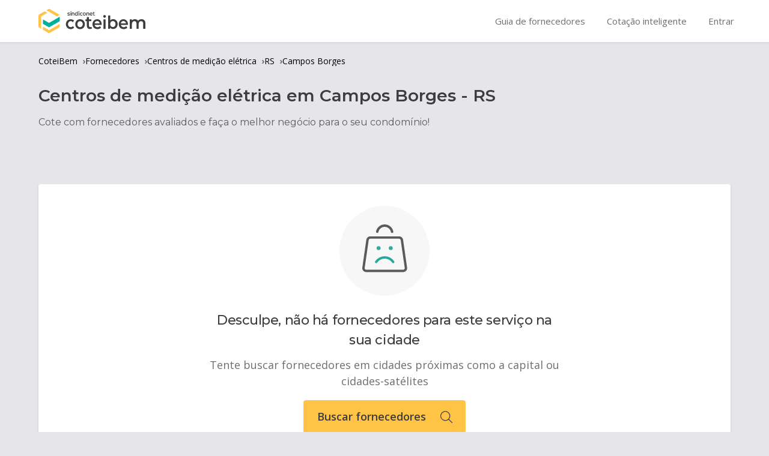

--- FILE ---
content_type: text/html; charset=utf-8
request_url: https://coteibem.sindiconet.com.br/fornecedores/centros-medicao-eletrica/rs/campos-borges
body_size: 17019
content:
<!DOCTYPE html><html lang="pt-BR"><head><meta charSet="utf-8"/><link rel="preconnect" href="https://fonts.googleapis.com"/><link rel="preconnect" href="https://fonts.gstatic.com"/><meta name="viewport" content="width=device-width, initial-scale=1"/><link rel="preload" href="/_next/static/media/904be59b21bd51cb-s.p.woff2" as="font" crossorigin="" type="font/woff2"/><link rel="preload" href="/_next/static/media/e807dee2426166ad-s.p.woff2" as="font" crossorigin="" type="font/woff2"/><link rel="stylesheet" href="/_next/static/css/12c7a677347612b9.css" data-precedence="next"/><link rel="stylesheet" href="/_next/static/css/e79d15b61dfa636b.css" data-precedence="next"/><link rel="preload" as="script" fetchPriority="low" href="/_next/static/chunks/webpack-5015954e5293347f.js"/><script src="/_next/static/chunks/fd9d1056-b9975d6ca234e56c.js" async=""></script><script src="/_next/static/chunks/938-745299bfe6bd0296.js" async=""></script><script src="/_next/static/chunks/main-app-2842c144f8291024.js" async=""></script><script src="/_next/static/chunks/917-d58f26b7b868bb8e.js" async=""></script><script src="/_next/static/chunks/597-aedcf8652da4f2dd.js" async=""></script><script src="/_next/static/chunks/app/layout-471ea940212b01ac.js" async=""></script><script src="/_next/static/chunks/app/fornecedores/%5Btype%5D/%5Buf%5D/%5Bcity%5D/page-f47baf264210c37e.js" async=""></script><link rel="preload" href="https://www.googletagmanager.com/gtm.js?id=GTM-P2WCP57" as="script"/><link rel="icon" href="/favicon.ico" sizes="any"/><title>As melhores empresas de centros de medição elétrica Campos Borges</title><meta name="description" content="Encontre as melhores empresas de centros de medição elétrica Campos Borges! Compare orçamentos e escolha o melhor para o seu condomínio. CoteiBem é produto SíndicoNet."/><meta name="robots" content="index, follow"/><link rel="canonical" href="https://coteibem.sindiconet.com.br/fornecedores/centros-medicao-eletrica/rs/campos-borges"/><meta property="og:title" content="As melhores empresas de centros de medição elétrica Campos Borges"/><meta property="og:description" content="Encontre as melhores empresas de centros de medição elétrica Campos Borges! Compare orçamentos e escolha o melhor para o seu condomínio. CoteiBem é produto SíndicoNet."/><meta property="og:url" content="https://coteibem.sindiconet.com.br/fornecedores/centros-medicao-eletrica/rs/campos-borges"/><meta property="og:site_name" content="CoteiBem"/><meta property="og:locale" content="pt_BR"/><meta property="og:image" content="https://coteibem.sindiconet.com.br/img/logo-nocolor-flat.png"/><meta property="og:image:secure_url" content="https://coteibem.sindiconet.com.br/img/logo-nocolor-flat.png"/><meta property="og:image:width" content="1200"/><meta property="og:image:height" content="630"/><meta property="og:image:alt" content="Centros de medição elétrica em Campos Borges - CoteiBem"/><meta property="og:image:type" content="image/png"/><meta property="og:type" content="website"/><meta name="twitter:card" content="summary_large_image"/><meta name="twitter:site" content="@coteibem"/><meta name="twitter:creator" content="@coteibem"/><meta name="twitter:title" content="As melhores empresas de centros de medição elétrica Campos Borges"/><meta name="twitter:description" content="Encontre as melhores empresas de centros de medição elétrica Campos Borges! Compare orçamentos e escolha o melhor para o seu condomínio. CoteiBem é produto SíndicoNet."/><meta name="twitter:image" content="https://coteibem.sindiconet.com.br/img/logo-nocolor-flat.png"/><link rel="icon" href="/favicon.ico" type="image/x-icon" sizes="16x16"/><meta name="next-size-adjust"/><script src="/_next/static/chunks/polyfills-c67a75d1b6f99dc8.js" noModule=""></script></head><body class="__variable_069ab3 __variable_2fad4c"><header class="styles_c-header__Qr9Qs"><div class="styles_c-header_container__sJFCM"><div class="styles_c-header_wrapper__ogJww"><div class="styles_c-header_menu__wv82L"><nav class="m-menuHeader"><div class="m-menuHeader_button--untilTablet"><div class="styles_m-menuHeader_container__TPEFM"><div style="padding-top:12px" class="m-menuHeader_button m-menuHeader_button--burger m-menuHeader_button--untilTablet "><svg xmlns="http://www.w3.org/2000/svg" width="20" height="17" class="m-menuHeader_icon"><g fill="#8e8e93"><path d="M0 0h20v3H0zM0 7h20v3H0zM0 14h20v3H0z"></path></g></svg><span class="m-menuHeader_text">menu</span></div></div></div><div class="m-menuHeader_logo"><a class="Logo_c-headerLogo__l57Rd " tabindex="0" href="/"><div class="Logo_c-headerLogo_image__A8UGg  Logo_c-headerLogo_image--largeMode__EERtb" data-alt="CoteiBem" title="Ir para página inicial"><img alt="Logo escuro" loading="lazy" width="178" height="40" decoding="async" data-nimg="1" style="color:transparent" src="/_next/static/media/logo-color-dark-horizontal.f99ab59d.svg"/></div></a></div><a class="m-menuHeader_link m-menuHeader_link--external m-menuHeader_link--startingTablet" href="/fornecedores"><span class="m-menuHeader_text">Guia de fornecedores</span></a><a class="m-menuHeader_link m-menuHeader_link--external m-menuHeader_link--startingTablet" href="/orcamentos"><span class="m-menuHeader_text">Cotação inteligente</span></a><a class="m-menuHeader_link m-menuHeader_link--external m-menuHeader_link--startingDesktopWide" href="/anuncie"><span class="m-menuHeader_text">Seja um fornecedor</span></a><a class="m-menuHeader_link m-menuHeader_link--startingTablet" href="/conta/login"><span class="m-menuHeader_text">Entrar</span></a></nav></div></div></div></header><div class="l-appWrapper_body"><script type="application/ld+json">{"@context":"https://schema.org","@type":"Organization","name":"CoteiBem","url":"https://coteibem.sindiconet.com.br","logo":"https://coteibem.sindiconet.com.br/img/logo-nocolor-flat.png","description":"Plataforma de cotação de serviços para condomínios. Compare preços e avaliações de fornecedores.","foundingDate":"2015","sameAs":["https://www.facebook.com/coteibem","https://twitter.com/coteibem","https://www.linkedin.com/company/coteibem","https://www.instagram.com/coteibem"],"contactPoint":{"@type":"ContactPoint","contactType":"customer support","availableLanguage":["pt-BR"]},"address":{"@type":"PostalAddress","addressCountry":"BR"},"areaServed":{"@type":"Country","name":"Brasil"}}</script><script type="application/ld+json">{"@context":"https://schema.org","@type":"WebSite","name":"CoteiBem","url":"https://coteibem.sindiconet.com.br","description":"Plataforma de cotação de serviços para condomínios. Compare preços e avaliações de fornecedores.","inLanguage":"pt-BR","potentialAction":{"@type":"SearchAction","target":{"@type":"EntryPoint","urlTemplate":"https://coteibem.sindiconet.com.br/buscar?q={search_term_string}"},"query-input":"required name=search_term_string"},"publisher":{"@type":"Organization","name":"CoteiBem","logo":{"@type":"ImageObject","url":"https://coteibem.sindiconet.com.br/img/logo-nocolor-flat.png"}}}</script><script type="application/ld+json">{"@context":"https://schema.org","@type":"BreadcrumbList","itemListElement":[{"@type":"ListItem","position":1,"name":"CoteiBem","item":"https://coteibem.sindiconet.com.br/"},{"@type":"ListItem","position":2,"name":"Fornecedores","item":"https://coteibem.sindiconet.com.br/fornecedores"},{"@type":"ListItem","position":3,"name":"Centros de medição elétrica","item":"https://coteibem.sindiconet.com.br/fornecedores/centros-medicao-eletrica"},{"@type":"ListItem","position":4,"name":"RS","item":"https://coteibem.sindiconet.com.br/fornecedores/centros-medicao-eletrica/rs"},{"@type":"ListItem","position":5,"name":"Campos Borges","item":"https://coteibem.sindiconet.com.br/fornecedores/centros-medicao-eletrica/rs/campos-borges"}]}</script><div class="l-container"><nav class="styles_breadcrumb__y7qtE"><div class="styles_breadcrumb-wrapper__CvyMK"><div class="styles_breadcrumb-item__QCLjQ"><a href="/" class="styles_breadcrumb-link__nz1SK">CoteiBem</a><span class="styles_breadcrumb-separator__Su2uZ">›</span></div><div class="styles_breadcrumb-item__QCLjQ"><a href="/fornecedores" class="styles_breadcrumb-link__nz1SK">Fornecedores</a><span class="styles_breadcrumb-separator__Su2uZ">›</span></div><div class="styles_breadcrumb-item__QCLjQ"><a href="/fornecedores/centros-medicao-eletrica" class="styles_breadcrumb-link__nz1SK">Centros de medição elétrica</a><span class="styles_breadcrumb-separator__Su2uZ">›</span></div><div class="styles_breadcrumb-item__QCLjQ"><a href="/fornecedores/centros-medicao-eletrica/rs" class="styles_breadcrumb-link__nz1SK">RS</a><span class="styles_breadcrumb-separator__Su2uZ">›</span></div><div class="styles_breadcrumb-item__QCLjQ"><a href="/fornecedores/centros-medicao-eletrica/rs/campos-borges" class="styles_breadcrumb-link__nz1SK">Campos Borges</a></div></div></nav><div class="styles_c-categoryHeader__7w5tt"><section class="styles_c-categoryHeader_wrapper__7bSMo"><div class="styles_c-categoryHeader_titleWrapper__zoos6"><div class="styles_c-categoryHeader_titleWrapCity__YLS6O"><h1 class="styles_c-categoryHeader_title__hoitb">Centros de medição elétrica<!-- --> em <!-- -->Campos Borges<!-- --> - <!-- -->RS</h1></div><h2 class="styles_c-categoryHeader_subtitle__S2fE3">Cote com fornecedores avaliados e faça o melhor negócio para o seu condomínio!</h2></div></section></div></div><div class="l-container l-container--category" style="margin-top:36px;margin-bottom:36px"><div class="styles_m-box__dbVJ0 styles_m-box--large__GVgT8  "><div class="c-emptySupplier"><div class="m-emptyState m-emptyState--large"><img alt="Robozinho da Cotação Inteligente" title="Robozinho da Cotação Inteligente" loading="lazy" width="150" height="150" decoding="async" data-nimg="1" class="m-emptyState_image" style="color:transparent" src="/_next/static/media/empty-sad.3c372691.svg"/><h3 class="m-emptyState_title">Desculpe, não há fornecedores para este serviço na sua cidade</h3><p class="m-emptyState_paragraph">Tente buscar fornecedores em cidades próximas como a capital ou cidades-satélites</p></div><a href="/" class="styles_c-emptySupplier_button__w_39J">Buscar fornecedores<svg xmlns="http://www.w3.org/2000/svg" width="20" height="20" fill="none" class="styles_c-emptySupplier_icon__33_qI"><g stroke="currentColor" stroke-linecap="round" stroke-linejoin="round" stroke-width="1.25" clip-path="url(#search_svg__a)"><path d="M1.227 11.13a7.553 7.553 0 1 0 13.902-5.907A7.553 7.553 0 0 0 1.227 11.13M13.518 13.517l5.857 5.858"></path></g><defs><clipPath id="search_svg__a"><path fill="#fff" d="M0 0h20v20H0z"></path></clipPath></defs></svg></a></div></div></div><div class="styles_c-categoryInformation__zPBRa"><div class="styles_c-categoryInformation_container__oIVSa"><h2 class="styles_c-categoryInformation_title__J7tdk">Saiba mais sobre <em>Centros de medição elétrica</em> em <!-- -->Campos Borges<!-- --> -<!-- --> <!-- -->RS</h2><div class="styles_c-categoryInformation_content__f_K_x"></div></div></div><div class="styles_c-emptyQuestion__evRJG"><div class="m-emptyState m-emptyState--medium"><img alt="Empty state" loading="lazy" width="500" height="500" decoding="async" data-nimg="1" class="m-emptyState_image" style="color:transparent" src="/_next/static/media/circle-talk.fb27e658.svg"/><h3 class="m-emptyState_title">Tem dúvidas sobre <!-- -->Centros de medição elétrica<!-- -->?</h3><p class="m-emptyState_paragraph">Faça perguntas para fornecedores e usuários ativos do SíndicoNet, é grátis! As respostas costumam ser rápidas e a sua participação ajuda a tornar a vida condominial mais fácil.</p><a href="https://conviver.sindiconet.com.br/perguntar" class="styles_c-emptyQuestion_button__aUJhL" target="_blank">Pergunte no Conviver</a></div></div></div><footer class="Footer_c-footer__21Tqm"><div class="Footer_c-footer_grid__f_LJU"><div class="Footer_c-footer_brandWrap__9DxtN"><img alt="Logo do CoteiBem" title="CoteiBem" loading="lazy" width="45" height="50" decoding="async" data-nimg="1" class="c-footer_logo" style="color:transparent" src="/_next/static/media/logo-nocolor-flat.61030f0c.png"/></div><nav class="Footer_c-footer_linkWrap__jWCPa"><a class="Footer_c-footer_link__qo48H" v-if="!isAuthenticated" href="/conta/login"><svg xmlns="http://www.w3.org/2000/svg" width="20" height="20" class="Footer_c-footer_link_icon__Pjf4u" alt="Porta" title="Entrar"><g class="import_svg__cls-2" data-name="Grupo de m\xE1scara 1685"><g data-name="streamline-icon-interface-login@20x20"><path d="M12 20H2a2 2 0 0 1-2-2V2a2 2 0 0 1 2-2h10a2 2 0 0 1 2 2v3.846a1 1 0 0 1-2 0V2H2v16h10v-3.846a1 1 0 1 1 2 0V18a2 2 0 0 1-2 2" class="import_svg__cls-3" data-name="Caminho 3224"></path><path d="M19 11H7a1 1 0 0 1 0-2h12a1 1 0 0 1 0 2" class="import_svg__cls-3" data-name="Caminho 3225"></path><path d="M10 14a1 1 0 0 1-.707-.293l-3-3a1 1 0 0 1 0-1.414l3-3a1 1 0 1 1 1.414 1.414L8.414 10l2.293 2.293A1 1 0 0 1 10 14" class="import_svg__cls-3" data-name="Caminho 3226"></path></g></g></svg>Entrar</a><a class="Footer_c-footer_link__qo48H" v-if="!isAuthenticated" href="/anuncie"><svg xmlns="http://www.w3.org/2000/svg" width="20" height="20" class="Footer_c-footer_link_icon__Pjf4u" alt="Lapís e papel" title="Seja um fornecedor"><g class="rocket_svg__cls-2" data-name="Grupo de m\xE1scara 1686"><g data-name="streamline-icon-interface-share-mega-phone-1@20x20"><path d="M18.306 18.094a1.69 1.69 0 0 1-.547-.091h-.008L1.6 12.329A2.4 2.4 0 0 1 0 10.042V8.535a2.4 2.4 0 0 1 1.6-2.272L17.75.585h.009A1.694 1.694 0 0 1 20 2.185v14.192a1.694 1.694 0 0 1-1.694 1.718ZM18 2.614 2.264 8.148A.4.4 0 0 0 2 8.527s0 0 0 .006v1.527a.4.4 0 0 0 .266.382L18 15.968Z" class="rocket_svg__cls-3" data-name="Caminho 3221"></path><path d="M7.678 19.512a5.79 5.79 0 0 1-5.233-8.015 1 1 0 1 1 1.846.77A3.758 3.758 0 0 0 4 13.729v.025a3.672 3.672 0 0 0 7.231.986 1 1 0 0 1 1.939.491 5.668 5.668 0 0 1-5.492 4.281" class="rocket_svg__cls-3" data-name="Caminho 3222"></path><path d="M14 16.621a1 1 0 0 1-1-1V2.959a1 1 0 0 1 2 0v12.662a1 1 0 0 1-1 1" class="rocket_svg__cls-3" data-name="Caminho 3223"></path></g></g></svg>Seja um fornecedor</a><a class="Footer_c-footer_link__qo48H" href="/termos-de-uso"><svg xmlns="http://www.w3.org/2000/svg" width="20" height="20" class="Footer_c-footer_link_icon__Pjf4u" alt="Olho" title="Privacidade de uso"><g class="agreement_svg__cls-2" data-name="Grupo de m\xE1scara 1687"><g data-name="streamline-icon-interface-edit-pen-1@20x20"><path d="M5 19.178a2.965 2.965 0 0 1-2.106-.87l-1.2-1.2a2.99 2.99 0 0 1 0-4.213L13.465 1.121a3.829 3.829 0 0 1 5.415 5.414L7.107 18.307A2.966 2.966 0 0 1 5 19.178M16.172 2a1.818 1.818 0 0 0-1.293.535L3.107 14.307a.986.986 0 0 0 0 1.387l1.2 1.2a.984.984 0 0 0 1.387 0L17.465 5.121A1.828 1.828 0 0 0 16.172 2" class="agreement_svg__cls-3" data-name="Caminho 3202"></path><path d="M1 20a1 1 0 0 1-.707-1.707l2-2a1 1 0 0 1 1.414 1.414l-2 2A1 1 0 0 1 1 20" class="agreement_svg__cls-3" data-name="Caminho 3203"></path><path d="M15 10a1 1 0 0 1-.707-.293l-5.6-5.6a1 1 0 0 0-1.394 0l-4.6 4.6a1 1 0 0 1-1.406-1.414l4.6-4.6.007-.007a3 3 0 0 1 4.2 0l.007.007 5.6 5.6A1 1 0 0 1 15 10" class="agreement_svg__cls-3" data-name="Caminho 3204"></path></g></g></svg>Termos de uso</a><a target="_blank" class="Footer_c-footer_link__qo48H" href="https://www.sindiconet.com.br/portalsindiconet/privacidade"><svg xmlns="http://www.w3.org/2000/svg" width="20" height="20" class="Footer_c-footer_link_icon__Pjf4u" alt="Olho" title="Privacidade de uso"><g class="eye_svg__cls-2" data-name="Grupo de m\xE1scara 1688"><g data-name="streamline-icon-interface-edit-view@20x20"><path d="M10 4h.1a13.97 13.97 0 0 1 9.28 4.875 2.34 2.34 0 0 1-.017 3.192C17.653 13.911 14.167 17 10 17S2.347 13.911.638 12.067A2.34 2.34 0 0 1 .62 8.875 13.97 13.97 0 0 1 9.9 4zm0 11c3.537 0 6.7-3 7.9-4.3l.008-.008a.34.34 0 0 0 0-.468l-.038-.043A11.907 11.907 0 0 0 10 6.005a11.907 11.907 0 0 0-7.868 4.18l-.038.043a.34.34 0 0 0 0 .468l.006.004C3.3 12 6.463 15 10 15" class="eye_svg__cls-3" data-name="Caminho 3205"></path><path d="M10 7a3.5 3.5 0 1 1-3.5 3.5A3.5 3.5 0 0 1 10 7m0 5a1.5 1.5 0 1 0-1.5-1.5A1.5 1.5 0 0 0 10 12" class="eye_svg__cls-3" data-name="Caminho 3206"></path></g></g></svg>Políticas de privacidade</a><a class="Footer_c-footer_link__qo48H" href="/quem-somos"><svg xmlns="http://www.w3.org/2000/svg" width="20" height="20" class="Footer_c-footer_link_icon__Pjf4u" alt="Equipe" title="Quem somos"><g class="menagement_svg__cls-2" data-name="Grupo de m\xE1scara 1689"><g data-name="streamline-icon-interface-user-multiple@20x20"><path d="M7 0a4.5 4.5 0 1 1-4.5 4.5A4.505 4.505 0 0 1 7 0m0 7a2.5 2.5 0 1 0-2.5-2.5A2.5 2.5 0 0 0 7 7" class="menagement_svg__cls-3" data-name="Caminho 3217"></path><path d="M13 20H1a1 1 0 0 1-1-1v-2a7 7 0 0 1 14 0v2a1 1 0 0 1-1 1M2 18h10v-1a5 5 0 0 0-10 0Z" class="menagement_svg__cls-3" data-name="Caminho 3218"></path><path d="M14.737 8.54a1 1 0 0 1-.5-1.868 2.5 2.5 0 0 0 .321-4.125A1.001 1.001 0 0 1 15.811.985a4.5 4.5 0 0 1-.579 7.423 1 1 0 0 1-.495.132" class="menagement_svg__cls-3" data-name="Caminho 3219"></path><path d="M19 20h-2a1 1 0 0 1 0-2h1v-1a5.025 5.025 0 0 0-2.427-4.289A1 1 0 0 1 16.6 11a7 7 0 0 1 3.4 6v2a1 1 0 0 1-1 1" class="menagement_svg__cls-3" data-name="Caminho 3220"></path></g></g></svg>Quem somos</a><a class="Footer_c-footer_link__qo48H" href="/central-de-ajuda"><svg xmlns="http://www.w3.org/2000/svg" width="20" height="20" fill="none" class="Footer_c-footer_link_icon__Pjf4u" alt="Atendente" title="Ajuda"><g stroke="#D3EBE8" stroke-linecap="round" stroke-linejoin="round" stroke-width="1.25" clip-path="url(#technical-support-new_svg__a)"><path d="M3.75 15h-.625a2.5 2.5 0 0 1-2.5-2.5V10a2.5 2.5 0 0 1 2.5-2.5h.625a.625.625 0 0 1 .625.625v6.25A.625.625 0 0 1 3.75 15M16.875 15h-.625a.624.624 0 0 1-.625-.625v-6.25a.625.625 0 0 1 .625-.625h.625a2.5 2.5 0 0 1 2.5 2.5v2.5a2.5 2.5 0 0 1-2.5 2.5M3.125 7.5A6.875 6.875 0 0 1 10 .625v0A6.875 6.875 0 0 1 16.875 7.5"></path><path d="M12.5 18.125h1.875a2.5 2.5 0 0 0 2.5-2.5V15"></path><path d="M11.25 19.375H10a1.25 1.25 0 0 1 0-2.5h1.25a1.25 1.25 0 0 1 0 2.5"></path></g><defs><clipPath id="technical-support-new_svg__a"><path fill="#fff" d="M0 0h20v20H0z"></path></clipPath></defs></svg>Central de ajuda</a></nav><div class="Footer_c-footer_socialWrap__EynSK"><a class="Footer_c-footer_socialLink__8enbd" target="_blank" rel="noopener noreferrer" href="https://www.facebook.com/sindiconet/"><svg xmlns="http://www.w3.org/2000/svg" width="40" height="40" data-name="Grupo 3281" class="Footer_c-footer_socialIcon__rgXzq" alt="Logo do Facebook" title="Facebook SíndicoNet"><path d="M37.97 8.137A8.627 8.627 0 0 0 30.076 0H7.428C5.124 0 .064 3.2 0 8.19v21.747c.009 4.943 5.124 8.03 7.428 8.033h10.22a.677.677 0 0 0 .677-.679V24.442a.676.676 0 0 0-.677-.677h-1.063a1.668 1.668 0 0 1-1.667-1.665v-2.074a1.668 1.668 0 0 1 1.664-1.671h1.066a.677.677 0 0 0 .677-.677v-2.49a6.291 6.291 0 0 1 6.483-7.051c.574 0 1.88.035 3.118.054a1.666 1.666 0 0 1 1.628 1.668v2.019A1.668 1.668 0 0 1 27.9 13.56h-1.321c-1.03 0-2.065 0-2.065 2.277v1.857a.679.679 0 0 0 .679.679h1.248a1.67 1.67 0 0 1 1.668 1.671v2.069a1.668 1.668 0 0 1-1.668 1.668h-1.248a.678.678 0 0 0-.679.677v12.833a.679.679 0 0 0 .679.679h4.883a8.661 8.661 0 0 0 7.894-8.033Z" class="social-facebook_svg__cls-1" data-name="Caminho 406"></path></svg></a><a class="Footer_c-footer_socialLink__8enbd" target="_blank" rel="noopener noreferrer" href="https://www.instagram.com/coteibem/"><svg xmlns="http://www.w3.org/2000/svg" width="40" height="40" data-name="Grupo 3281" class="Footer_c-footer_socialIcon__rgXzq" alt="Logo do Instagram" title="Instagram"><path d="M29.269 0H8.7A8.717 8.717 0 0 0 0 8.7v20.569a8.717 8.717 0 0 0 8.7 8.7h20.569a8.717 8.717 0 0 0 8.7-8.7V8.7a8.717 8.717 0 0 0-8.7-8.7m2.373 25.313a6.328 6.328 0 0 1-6.328 6.328H12.657a6.328 6.328 0 0 1-6.328-6.328V12.657a6.328 6.328 0 0 1 6.328-6.328h12.656a6.328 6.328 0 0 1 6.328 6.328Z" class="social-instagram_svg__cls-1" data-name="Caminho 404"></path><circle cx="6" cy="6" r="6" class="social-instagram_svg__cls-1" data-name="Elipse 19" transform="translate(13.045 13)"></circle><ellipse cx="1.5" cy="2" class="social-instagram_svg__cls-1" data-name="Elipse 20" rx="1.5" ry="2" transform="translate(25.045 9)"></ellipse></svg></a><a class="Footer_c-footer_socialLink__8enbd" target="_blank" rel="noopener noreferrer" href="https://twitter.com/sindiconet/"><svg xmlns="http://www.w3.org/2000/svg" width="40" height="40" class="Footer_c-footer_socialIcon__rgXzq" alt="Logo do Twitter" title="Twitter SíndicoNet"><g data-name="Grupo 3982"><path d="M29.29 38H8.708A8.74 8.74 0 0 1 0 29.292V8.708A8.74 8.74 0 0 1 8.708 0H29.29A8.742 8.742 0 0 1 38 8.708v20.584A8.742 8.742 0 0 1 29.29 38M7.147 26.006a.547.547 0 0 0-.455.851.543.543 0 0 0 .349.232 21.223 21.223 0 0 0 8.733 2.071h.2a13.488 13.488 0 0 0 7.311-2.148A13.355 13.355 0 0 0 29.25 15.82v-.934a.524.524 0 0 1 .194-.407l1.76-1.471a.536.536 0 0 0-.215-.933l-.848-.2a.524.524 0 0 1-.353-.3.532.532 0 0 1 0-.462l.482-.955a.536.536 0 0 0-.632-.751l-2.147.6a.516.516 0 0 1-.137.019.509.509 0 0 1-.323-.115 5.366 5.366 0 0 0-5.618-.511 5.337 5.337 0 0 0-2.967 4.8v.386a.268.268 0 0 1-.234.269 7.158 7.158 0 0 1-.84.05c-2.687 0-5.361-1.575-8.175-4.815a.533.533 0 0 0-.408-.19.518.518 0 0 0-.14.019.528.528 0 0 0-.322.471 8.1 8.1 0 0 0 .494 5.28.293.293 0 0 1 0 .28.259.259 0 0 1-.213.113.25.25 0 0 1-.056-.006l-1.213-.236a.52.52 0 0 0-.073 0 .559.559 0 0 0-.4.166.553.553 0 0 0-.139.472 5.5 5.5 0 0 0 2.543 4.057.266.266 0 0 1 .128.247.257.257 0 0 1-.159.237l-.579.225a.574.574 0 0 0-.3.311.548.548 0 0 0 0 .43 4.679 4.679 0 0 0 3.433 2.661.293.293 0 0 1 .206.237.282.282 0 0 1-.162.279 11.772 11.772 0 0 1-4.475.879h-.108a.53.53 0 0 0-.107-.016" class="social-twitter_svg__cls-1" data-name="Exclus\xE3o 2"></path></g></svg></a></div><div class="Footer_c-footer_press__B_eGA"><p class="Footer_c-footer_contact___in48">Administradoras, parcerias e imprensa:</p><a class="Footer_c-footer_email__KRICJ" href="mailto:contato@coteibem.com.br&lt;">contato@coteibem.com.br</a></div></div><div class="Footer_c-footer_disclaimer__kq_Tx"><hr class="Footer_c-footer_disclaimerHR__SnwS6"/><p class="Footer_c-footer_disclaimerParagraph__ZkWrn">Aviso importante:</p><p class="Footer_c-footer_disclaimerParagraph__ZkWrn">O CoteiBem SíndicoNet é apenas uma plataforma de aproximação, e não oferece quaisquer garantias, implícitas ou explicitas, sobre os produtos e serviços disponibilizados neste site. Assim, o CoteiBem SíndicoNet não se responsabiliza, a qualquer título, pelos serviços ou produtos comercializados pelos fornecedores listados neste site, sendo sua contratação por conta e risco do usuário, que fica ciente que todos os eventuais danos ou prejuízos, de qualquer natureza, que possam decorrer da contratação/aquisição dos serviços e produtos listados neste site são de responsabilidade exclusiva do fornecedor contratado, sem qualquer solidariedade ou subsidiariedade do CoteiBem SíndicoNet.</p><p class="Footer_c-footer_disclaimerParagraph__ZkWrn">Para saber mais, acesse nossos<!-- --> <a class="Footer_c-footer_disclaimerLink__OcBG3" href="/termos-de-uso">Termos de Uso</a>.</p></div><aside class="Footer_c-footer_copyright__x2Z6z">Copyright <!-- -->2025<!-- --> - CoteiBem e SíndicoNet - Todos os direitos reservados. Reprodução Proibida.</aside></footer><script src="/_next/static/chunks/webpack-5015954e5293347f.js" async=""></script><script>(self.__next_f=self.__next_f||[]).push([0]);self.__next_f.push([2,null])</script><script>self.__next_f.push([1,"1:HL[\"/_next/static/media/904be59b21bd51cb-s.p.woff2\",\"font\",{\"crossOrigin\":\"\",\"type\":\"font/woff2\"}]\n2:HL[\"/_next/static/media/e807dee2426166ad-s.p.woff2\",\"font\",{\"crossOrigin\":\"\",\"type\":\"font/woff2\"}]\n3:HL[\"/_next/static/css/12c7a677347612b9.css\",\"style\"]\n0:\"$L4\"\n"])</script><script>self.__next_f.push([1,"5:HL[\"/_next/static/css/e79d15b61dfa636b.css\",\"style\"]\n"])</script><script>self.__next_f.push([1,"6:I[7690,[],\"\"]\n9:I[5613,[],\"\"]\nd:I[1778,[],\"\"]\ne:I[3731,[\"917\",\"static/chunks/917-d58f26b7b868bb8e.js\",\"597\",\"static/chunks/597-aedcf8652da4f2dd.js\",\"185\",\"static/chunks/app/layout-471ea940212b01ac.js\"],\"\"]\nf:I[1749,[\"917\",\"static/chunks/917-d58f26b7b868bb8e.js\",\"622\",\"static/chunks/app/fornecedores/%5Btype%5D/%5Buf%5D/%5Bcity%5D/page-f47baf264210c37e.js\"],\"Image\"]\n10:I[5250,[\"917\",\"static/chunks/917-d58f26b7b868bb8e.js\",\"622\",\"static/chunks/app/fornecedores/%5Btype%5D/%5Buf%5D/%5Bcity%5D/page-f47baf264210"])</script><script>self.__next_f.push([1,"c37e.js\"],\"\"]\n12:I[6927,[\"917\",\"static/chunks/917-d58f26b7b868bb8e.js\",\"597\",\"static/chunks/597-aedcf8652da4f2dd.js\",\"185\",\"static/chunks/app/layout-471ea940212b01ac.js\"],\"GoogleTagManager\"]\n14:I[8955,[],\"\"]\na:[\"type\",\"centros-medicao-eletrica\",\"d\"]\nb:[\"uf\",\"rs\",\"d\"]\nc:[\"city\",\"campos-borges\",\"d\"]\n11:T47a,"])</script><script>self.__next_f.push([1,"M29.29 38H8.708A8.74 8.74 0 0 1 0 29.292V8.708A8.74 8.74 0 0 1 8.708 0H29.29A8.742 8.742 0 0 1 38 8.708v20.584A8.742 8.742 0 0 1 29.29 38M7.147 26.006a.547.547 0 0 0-.455.851.543.543 0 0 0 .349.232 21.223 21.223 0 0 0 8.733 2.071h.2a13.488 13.488 0 0 0 7.311-2.148A13.355 13.355 0 0 0 29.25 15.82v-.934a.524.524 0 0 1 .194-.407l1.76-1.471a.536.536 0 0 0-.215-.933l-.848-.2a.524.524 0 0 1-.353-.3.532.532 0 0 1 0-.462l.482-.955a.536.536 0 0 0-.632-.751l-2.147.6a.516.516 0 0 1-.137.019.509.509 0 0 1-.323-.115 5.366 5.366 0 0 0-5.618-.511 5.337 5.337 0 0 0-2.967 4.8v.386a.268.268 0 0 1-.234.269 7.158 7.158 0 0 1-.84.05c-2.687 0-5.361-1.575-8.175-4.815a.533.533 0 0 0-.408-.19.518.518 0 0 0-.14.019.528.528 0 0 0-.322.471 8.1 8.1 0 0 0 .494 5.28.293.293 0 0 1 0 .28.259.259 0 0 1-.213.113.25.25 0 0 1-.056-.006l-1.213-.236a.52.52 0 0 0-.073 0 .559.559 0 0 0-.4.166.553.553 0 0 0-.139.472 5.5 5.5 0 0 0 2.543 4.057.266.266 0 0 1 .128.247.257.257 0 0 1-.159.237l-.579.225a.574.574 0 0 0-.3.311.548.548 0 0 0 0 .43 4.679 4.679 0 0 0 3.433 2.661.293.293 0 0 1 .206.237.282.282 0 0 1-.162.279 11.772 11.772 0 0 1-4.475.879h-.108a.53.53 0 0 0-.107-.016"])</script><script>self.__next_f.push([1,"4:[[[\"$\",\"link\",\"0\",{\"rel\":\"stylesheet\",\"href\":\"/_next/static/css/12c7a677347612b9.css\",\"precedence\":\"next\",\"crossOrigin\":\"$undefined\"}]],[\"$\",\"$L6\",null,{\"buildId\":\"hauq_npfAMYNr20L_K_2l\",\"assetPrefix\":\"\",\"initialCanonicalUrl\":\"/fornecedores/centros-medicao-eletrica/rs/campos-borges\",\"initialTree\":[\"\",{\"children\":[\"fornecedores\",{\"children\":[[\"type\",\"centros-medicao-eletrica\",\"d\"],{\"children\":[[\"uf\",\"rs\",\"d\"],{\"children\":[[\"city\",\"campos-borges\",\"d\"],{\"children\":[\"__PAGE__\",{}]}]}]}]}]},\"$undefined\",\"$undefined\",true],\"initialSeedData\":[\"\",{\"children\":[\"fornecedores\",{\"children\":[[\"type\",\"centros-medicao-eletrica\",\"d\"],{\"children\":[[\"uf\",\"rs\",\"d\"],{\"children\":[[\"city\",\"campos-borges\",\"d\"],{\"children\":[\"__PAGE__\",{},[\"$L7\",\"$L8\",null]]},[\"$\",\"$L9\",null,{\"parallelRouterKey\":\"children\",\"segmentPath\":[\"children\",\"fornecedores\",\"children\",\"$a\",\"children\",\"$b\",\"children\",\"$c\",\"children\"],\"loading\":\"$undefined\",\"loadingStyles\":\"$undefined\",\"loadingScripts\":\"$undefined\",\"hasLoading\":false,\"error\":\"$undefined\",\"errorStyles\":\"$undefined\",\"errorScripts\":\"$undefined\",\"template\":[\"$\",\"$Ld\",null,{}],\"templateStyles\":\"$undefined\",\"templateScripts\":\"$undefined\",\"notFound\":\"$undefined\",\"notFoundStyles\":\"$undefined\",\"styles\":[[\"$\",\"link\",\"0\",{\"rel\":\"stylesheet\",\"href\":\"/_next/static/css/e79d15b61dfa636b.css\",\"precedence\":\"next\",\"crossOrigin\":\"$undefined\"}]]}]]},[\"$\",\"$L9\",null,{\"parallelRouterKey\":\"children\",\"segmentPath\":[\"children\",\"fornecedores\",\"children\",\"$a\",\"children\",\"$b\",\"children\"],\"loading\":\"$undefined\",\"loadingStyles\":\"$undefined\",\"loadingScripts\":\"$undefined\",\"hasLoading\":false,\"error\":\"$undefined\",\"errorStyles\":\"$undefined\",\"errorScripts\":\"$undefined\",\"template\":[\"$\",\"$Ld\",null,{}],\"templateStyles\":\"$undefined\",\"templateScripts\":\"$undefined\",\"notFound\":\"$undefined\",\"notFoundStyles\":\"$undefined\",\"styles\":null}]]},[\"$\",\"$L9\",null,{\"parallelRouterKey\":\"children\",\"segmentPath\":[\"children\",\"fornecedores\",\"children\",\"$a\",\"children\"],\"loading\":\"$undefined\",\"loadingStyles\":\"$undefined\",\"loadingScripts\":\"$undefined\",\"hasLoading\":false,\"error\":\"$undefined\",\"errorStyles\":\"$undefined\",\"errorScripts\":\"$undefined\",\"template\":[\"$\",\"$Ld\",null,{}],\"templateStyles\":\"$undefined\",\"templateScripts\":\"$undefined\",\"notFound\":\"$undefined\",\"notFoundStyles\":\"$undefined\",\"styles\":null}]]},[\"$\",\"$L9\",null,{\"parallelRouterKey\":\"children\",\"segmentPath\":[\"children\",\"fornecedores\",\"children\"],\"loading\":\"$undefined\",\"loadingStyles\":\"$undefined\",\"loadingScripts\":\"$undefined\",\"hasLoading\":false,\"error\":\"$undefined\",\"errorStyles\":\"$undefined\",\"errorScripts\":\"$undefined\",\"template\":[\"$\",\"$Ld\",null,{}],\"templateStyles\":\"$undefined\",\"templateScripts\":\"$undefined\",\"notFound\":\"$undefined\",\"notFoundStyles\":\"$undefined\",\"styles\":null}]]},[null,[\"$\",\"html\",null,{\"lang\":\"pt-BR\",\"children\":[[\"$\",\"head\",null,{\"children\":[[\"$\",\"link\",null,{\"rel\":\"preconnect\",\"href\":\"https://fonts.googleapis.com\"}],[\"$\",\"link\",null,{\"rel\":\"preconnect\",\"href\":\"https://fonts.gstatic.com\"}],[\"$\",\"link\",null,{\"rel\":\"icon\",\"href\":\"/favicon.ico\",\"sizes\":\"any\"}]]}],[\"$\",\"body\",null,{\"className\":\"__variable_069ab3 __variable_2fad4c\",\"children\":[[\"$\",\"header\",null,{\"className\":\"styles_c-header__Qr9Qs\",\"children\":[\"$\",\"div\",null,{\"className\":\"styles_c-header_container__sJFCM\",\"children\":[\"$\",\"div\",null,{\"className\":\"styles_c-header_wrapper__ogJww\",\"children\":[\"$\",\"div\",null,{\"className\":\"styles_c-header_menu__wv82L\",\"children\":[\"$\",\"nav\",null,{\"className\":\"m-menuHeader\",\"children\":[[\"$\",\"div\",null,{\"className\":\"m-menuHeader_button--untilTablet\",\"children\":[\"$\",\"$Le\",null,{}]}],[\"$\",\"div\",null,{\"className\":\"m-menuHeader_logo\",\"children\":[\"$\",\"a\",null,{\"className\":\"Logo_c-headerLogo__l57Rd \",\"tabIndex\":0,\"href\":\"/\",\"children\":[\"$\",\"div\",null,{\"className\":\"Logo_c-headerLogo_image__A8UGg  Logo_c-headerLogo_image--largeMode__EERtb\",\"data-alt\":\"CoteiBem\",\"title\":\"Ir para página inicial\",\"children\":[false,[\"$\",\"$Lf\",null,{\"src\":{\"src\":\"/_next/static/media/logo-color-dark-horizontal.f99ab59d.svg\",\"height\":40,\"width\":178,\"blurWidth\":0,\"blurHeight\":0},\"alt\":\"Logo escuro\"}],false,false,false]}]}]}],[\"$\",\"$L10\",null,{\"className\":\"m-menuHeader_link m-menuHeader_link--external m-menuHeader_link--startingTablet\",\"href\":\"/fornecedores\",\"children\":[\"$\",\"span\",null,{\"className\":\"m-menuHeader_text\",\"children\":\"Guia de fornecedores\"}]}],[\"$\",\"$L10\",null,{\"className\":\"m-menuHeader_link m-menuHeader_link--external m-menuHeader_link--startingTablet\",\"href\":\"/orcamentos\",\"children\":[\"$\",\"span\",null,{\"className\":\"m-menuHeader_text\",\"children\":\"Cotação inteligente\"}]}],[\"$\",\"$L10\",null,{\"className\":\"m-menuHeader_link m-menuHeader_link--external m-menuHeader_link--startingDesktopWide\",\"href\":\"/anuncie\",\"children\":[\"$\",\"span\",null,{\"className\":\"m-menuHeader_text\",\"children\":\"Seja um fornecedor\"}]}],[\"$\",\"$L10\",null,{\"className\":\"m-menuHeader_link m-menuHeader_link--startingTablet\",\"href\":\"/conta/login\",\"children\":[\"$\",\"span\",null,{\"className\":\"m-menuHeader_text\",\"children\":\"Entrar\"}]}]]}]}]}]}]}],[\"$\",\"div\",null,{\"className\":\"l-appWrapper_body\",\"children\":[\"$\",\"$L9\",null,{\"parallelRouterKey\":\"children\",\"segmentPath\":[\"children\"],\"loading\":\"$undefined\",\"loadingStyles\":\"$undefined\",\"loadingScripts\":\"$undefined\",\"hasLoading\":false,\"error\":\"$undefined\",\"errorStyles\":\"$undefined\",\"errorScripts\":\"$undefined\",\"template\":[\"$\",\"$Ld\",null,{}],\"templateStyles\":\"$undefined\",\"templateScripts\":\"$undefined\",\"notFound\":[[\"$\",\"title\",null,{\"children\":\"404: This page could not be found.\"}],[\"$\",\"div\",null,{\"style\":{\"fontFamily\":\"system-ui,\\\"Segoe UI\\\",Roboto,Helvetica,Arial,sans-serif,\\\"Apple Color Emoji\\\",\\\"Segoe UI Emoji\\\"\",\"height\":\"100vh\",\"textAlign\":\"center\",\"display\":\"flex\",\"flexDirection\":\"column\",\"alignItems\":\"center\",\"justifyContent\":\"center\"},\"children\":[\"$\",\"div\",null,{\"children\":[[\"$\",\"style\",null,{\"dangerouslySetInnerHTML\":{\"__html\":\"body{color:#000;background:#fff;margin:0}.next-error-h1{border-right:1px solid rgba(0,0,0,.3)}@media (prefers-color-scheme:dark){body{color:#fff;background:#000}.next-error-h1{border-right:1px solid rgba(255,255,255,.3)}}\"}}],[\"$\",\"h1\",null,{\"className\":\"next-error-h1\",\"style\":{\"display\":\"inline-block\",\"margin\":\"0 20px 0 0\",\"padding\":\"0 23px 0 0\",\"fontSize\":24,\"fontWeight\":500,\"verticalAlign\":\"top\",\"lineHeight\":\"49px\"},\"children\":\"404\"}],[\"$\",\"div\",null,{\"style\":{\"display\":\"inline-block\"},\"children\":[\"$\",\"h2\",null,{\"style\":{\"fontSize\":14,\"fontWeight\":400,\"lineHeight\":\"49px\",\"margin\":0},\"children\":\"This page could not be found.\"}]}]]}]}]],\"notFoundStyles\":[],\"styles\":null}]}],[\"$\",\"footer\",null,{\"className\":\"Footer_c-footer__21Tqm\",\"children\":[[\"$\",\"div\",null,{\"className\":\"Footer_c-footer_grid__f_LJU\",\"children\":[[\"$\",\"div\",null,{\"className\":\"Footer_c-footer_brandWrap__9DxtN\",\"children\":[\"$\",\"$Lf\",null,{\"className\":\"c-footer_logo\",\"src\":{\"src\":\"/_next/static/media/logo-nocolor-flat.61030f0c.png\",\"height\":49,\"width\":44,\"blurDataURL\":\"[data-uri]\",\"blurWidth\":7,\"blurHeight\":8},\"width\":\"45\",\"height\":\"50\",\"alt\":\"Logo do CoteiBem\",\"title\":\"CoteiBem\",\"unoptimized\":true}]}],[\"$\",\"nav\",null,{\"className\":\"Footer_c-footer_linkWrap__jWCPa\",\"children\":[[\"$\",\"$L10\",null,{\"href\":\"/conta/login\",\"className\":\"Footer_c-footer_link__qo48H\",\"v-if\":\"!isAuthenticated\",\"children\":[[\"$\",\"svg\",null,{\"xmlns\":\"http://www.w3.org/2000/svg\",\"width\":20,\"height\":20,\"className\":\"Footer_c-footer_link_icon__Pjf4u\",\"alt\":\"Porta\",\"title\":\"Entrar\",\"children\":[\"$\",\"g\",null,{\"className\":\"import_svg__cls-2\",\"data-name\":\"Grupo de m\\\\xE1scara 1685\",\"children\":[\"$\",\"g\",null,{\"data-name\":\"streamline-icon-interface-login@20x20\",\"children\":[[\"$\",\"path\",null,{\"d\":\"M12 20H2a2 2 0 0 1-2-2V2a2 2 0 0 1 2-2h10a2 2 0 0 1 2 2v3.846a1 1 0 0 1-2 0V2H2v16h10v-3.846a1 1 0 1 1 2 0V18a2 2 0 0 1-2 2\",\"className\":\"import_svg__cls-3\",\"data-name\":\"Caminho 3224\"}],[\"$\",\"path\",null,{\"d\":\"M19 11H7a1 1 0 0 1 0-2h12a1 1 0 0 1 0 2\",\"className\":\"import_svg__cls-3\",\"data-name\":\"Caminho 3225\"}],[\"$\",\"path\",null,{\"d\":\"M10 14a1 1 0 0 1-.707-.293l-3-3a1 1 0 0 1 0-1.414l3-3a1 1 0 1 1 1.414 1.414L8.414 10l2.293 2.293A1 1 0 0 1 10 14\",\"className\":\"import_svg__cls-3\",\"data-name\":\"Caminho 3226\"}]]}]}]}],\"Entrar\"]}],[\"$\",\"$L10\",null,{\"href\":\"/anuncie\",\"className\":\"Footer_c-footer_link__qo48H\",\"v-if\":\"!isAuthenticated\",\"children\":[[\"$\",\"svg\",null,{\"xmlns\":\"http://www.w3.org/2000/svg\",\"width\":20,\"height\":20,\"className\":\"Footer_c-footer_link_icon__Pjf4u\",\"alt\":\"Lapís e papel\",\"title\":\"Seja um fornecedor\",\"children\":[\"$\",\"g\",null,{\"className\":\"rocket_svg__cls-2\",\"data-name\":\"Grupo de m\\\\xE1scara 1686\",\"children\":[\"$\",\"g\",null,{\"data-name\":\"streamline-icon-interface-share-mega-phone-1@20x20\",\"children\":[[\"$\",\"path\",null,{\"d\":\"M18.306 18.094a1.69 1.69 0 0 1-.547-.091h-.008L1.6 12.329A2.4 2.4 0 0 1 0 10.042V8.535a2.4 2.4 0 0 1 1.6-2.272L17.75.585h.009A1.694 1.694 0 0 1 20 2.185v14.192a1.694 1.694 0 0 1-1.694 1.718ZM18 2.614 2.264 8.148A.4.4 0 0 0 2 8.527s0 0 0 .006v1.527a.4.4 0 0 0 .266.382L18 15.968Z\",\"className\":\"rocket_svg__cls-3\",\"data-name\":\"Caminho 3221\"}],[\"$\",\"path\",null,{\"d\":\"M7.678 19.512a5.79 5.79 0 0 1-5.233-8.015 1 1 0 1 1 1.846.77A3.758 3.758 0 0 0 4 13.729v.025a3.672 3.672 0 0 0 7.231.986 1 1 0 0 1 1.939.491 5.668 5.668 0 0 1-5.492 4.281\",\"className\":\"rocket_svg__cls-3\",\"data-name\":\"Caminho 3222\"}],[\"$\",\"path\",null,{\"d\":\"M14 16.621a1 1 0 0 1-1-1V2.959a1 1 0 0 1 2 0v12.662a1 1 0 0 1-1 1\",\"className\":\"rocket_svg__cls-3\",\"data-name\":\"Caminho 3223\"}]]}]}]}],\"Seja um fornecedor\"]}],[\"$\",\"$L10\",null,{\"href\":\"/termos-de-uso\",\"className\":\"Footer_c-footer_link__qo48H\",\"children\":[[\"$\",\"svg\",null,{\"xmlns\":\"http://www.w3.org/2000/svg\",\"width\":20,\"height\":20,\"className\":\"Footer_c-footer_link_icon__Pjf4u\",\"alt\":\"Olho\",\"title\":\"Privacidade de uso\",\"children\":[\"$\",\"g\",null,{\"className\":\"agreement_svg__cls-2\",\"data-name\":\"Grupo de m\\\\xE1scara 1687\",\"children\":[\"$\",\"g\",null,{\"data-name\":\"streamline-icon-interface-edit-pen-1@20x20\",\"children\":[[\"$\",\"path\",null,{\"d\":\"M5 19.178a2.965 2.965 0 0 1-2.106-.87l-1.2-1.2a2.99 2.99 0 0 1 0-4.213L13.465 1.121a3.829 3.829 0 0 1 5.415 5.414L7.107 18.307A2.966 2.966 0 0 1 5 19.178M16.172 2a1.818 1.818 0 0 0-1.293.535L3.107 14.307a.986.986 0 0 0 0 1.387l1.2 1.2a.984.984 0 0 0 1.387 0L17.465 5.121A1.828 1.828 0 0 0 16.172 2\",\"className\":\"agreement_svg__cls-3\",\"data-name\":\"Caminho 3202\"}],[\"$\",\"path\",null,{\"d\":\"M1 20a1 1 0 0 1-.707-1.707l2-2a1 1 0 0 1 1.414 1.414l-2 2A1 1 0 0 1 1 20\",\"className\":\"agreement_svg__cls-3\",\"data-name\":\"Caminho 3203\"}],[\"$\",\"path\",null,{\"d\":\"M15 10a1 1 0 0 1-.707-.293l-5.6-5.6a1 1 0 0 0-1.394 0l-4.6 4.6a1 1 0 0 1-1.406-1.414l4.6-4.6.007-.007a3 3 0 0 1 4.2 0l.007.007 5.6 5.6A1 1 0 0 1 15 10\",\"className\":\"agreement_svg__cls-3\",\"data-name\":\"Caminho 3204\"}]]}]}]}],\"Termos de uso\"]}],[\"$\",\"$L10\",null,{\"href\":\"https://www.sindiconet.com.br/portalsindiconet/privacidade\",\"target\":\"_blank\",\"className\":\"Footer_c-footer_link__qo48H\",\"children\":[[\"$\",\"svg\",null,{\"xmlns\":\"http://www.w3.org/2000/svg\",\"width\":20,\"height\":20,\"className\":\"Footer_c-footer_link_icon__Pjf4u\",\"alt\":\"Olho\",\"title\":\"Privacidade de uso\",\"children\":[\"$\",\"g\",null,{\"className\":\"eye_svg__cls-2\",\"data-name\":\"Grupo de m\\\\xE1scara 1688\",\"children\":[\"$\",\"g\",null,{\"data-name\":\"streamline-icon-interface-edit-view@20x20\",\"children\":[[\"$\",\"path\",null,{\"d\":\"M10 4h.1a13.97 13.97 0 0 1 9.28 4.875 2.34 2.34 0 0 1-.017 3.192C17.653 13.911 14.167 17 10 17S2.347 13.911.638 12.067A2.34 2.34 0 0 1 .62 8.875 13.97 13.97 0 0 1 9.9 4zm0 11c3.537 0 6.7-3 7.9-4.3l.008-.008a.34.34 0 0 0 0-.468l-.038-.043A11.907 11.907 0 0 0 10 6.005a11.907 11.907 0 0 0-7.868 4.18l-.038.043a.34.34 0 0 0 0 .468l.006.004C3.3 12 6.463 15 10 15\",\"className\":\"eye_svg__cls-3\",\"data-name\":\"Caminho 3205\"}],[\"$\",\"path\",null,{\"d\":\"M10 7a3.5 3.5 0 1 1-3.5 3.5A3.5 3.5 0 0 1 10 7m0 5a1.5 1.5 0 1 0-1.5-1.5A1.5 1.5 0 0 0 10 12\",\"className\":\"eye_svg__cls-3\",\"data-name\":\"Caminho 3206\"}]]}]}]}],\"Políticas de privacidade\"]}],[\"$\",\"$L10\",null,{\"href\":\"/quem-somos\",\"className\":\"Footer_c-footer_link__qo48H\",\"children\":[[\"$\",\"svg\",null,{\"xmlns\":\"http://www.w3.org/2000/svg\",\"width\":20,\"height\":20,\"className\":\"Footer_c-footer_link_icon__Pjf4u\",\"alt\":\"Equipe\",\"title\":\"Quem somos\",\"children\":[\"$\",\"g\",null,{\"className\":\"menagement_svg__cls-2\",\"data-name\":\"Grupo de m\\\\xE1scara 1689\",\"children\":[\"$\",\"g\",null,{\"data-name\":\"streamline-icon-interface-user-multiple@20x20\",\"children\":[[\"$\",\"path\",null,{\"d\":\"M7 0a4.5 4.5 0 1 1-4.5 4.5A4.505 4.505 0 0 1 7 0m0 7a2.5 2.5 0 1 0-2.5-2.5A2.5 2.5 0 0 0 7 7\",\"className\":\"menagement_svg__cls-3\",\"data-name\":\"Caminho 3217\"}],[\"$\",\"path\",null,{\"d\":\"M13 20H1a1 1 0 0 1-1-1v-2a7 7 0 0 1 14 0v2a1 1 0 0 1-1 1M2 18h10v-1a5 5 0 0 0-10 0Z\",\"className\":\"menagement_svg__cls-3\",\"data-name\":\"Caminho 3218\"}],[\"$\",\"path\",null,{\"d\":\"M14.737 8.54a1 1 0 0 1-.5-1.868 2.5 2.5 0 0 0 .321-4.125A1.001 1.001 0 0 1 15.811.985a4.5 4.5 0 0 1-.579 7.423 1 1 0 0 1-.495.132\",\"className\":\"menagement_svg__cls-3\",\"data-name\":\"Caminho 3219\"}],[\"$\",\"path\",null,{\"d\":\"M19 20h-2a1 1 0 0 1 0-2h1v-1a5.025 5.025 0 0 0-2.427-4.289A1 1 0 0 1 16.6 11a7 7 0 0 1 3.4 6v2a1 1 0 0 1-1 1\",\"className\":\"menagement_svg__cls-3\",\"data-name\":\"Caminho 3220\"}]]}]}]}],\"Quem somos\"]}],[\"$\",\"$L10\",null,{\"href\":\"/central-de-ajuda\",\"prefetch\":false,\"className\":\"Footer_c-footer_link__qo48H\",\"children\":[[\"$\",\"svg\",null,{\"xmlns\":\"http://www.w3.org/2000/svg\",\"width\":20,\"height\":20,\"fill\":\"none\",\"className\":\"Footer_c-footer_link_icon__Pjf4u\",\"alt\":\"Atendente\",\"title\":\"Ajuda\",\"children\":[[\"$\",\"g\",null,{\"stroke\":\"#D3EBE8\",\"strokeLinecap\":\"round\",\"strokeLinejoin\":\"round\",\"strokeWidth\":1.25,\"clipPath\":\"url(#technical-support-new_svg__a)\",\"children\":[[\"$\",\"path\",null,{\"d\":\"M3.75 15h-.625a2.5 2.5 0 0 1-2.5-2.5V10a2.5 2.5 0 0 1 2.5-2.5h.625a.625.625 0 0 1 .625.625v6.25A.625.625 0 0 1 3.75 15M16.875 15h-.625a.624.624 0 0 1-.625-.625v-6.25a.625.625 0 0 1 .625-.625h.625a2.5 2.5 0 0 1 2.5 2.5v2.5a2.5 2.5 0 0 1-2.5 2.5M3.125 7.5A6.875 6.875 0 0 1 10 .625v0A6.875 6.875 0 0 1 16.875 7.5\"}],[\"$\",\"path\",null,{\"d\":\"M12.5 18.125h1.875a2.5 2.5 0 0 0 2.5-2.5V15\"}],[\"$\",\"path\",null,{\"d\":\"M11.25 19.375H10a1.25 1.25 0 0 1 0-2.5h1.25a1.25 1.25 0 0 1 0 2.5\"}]]}],[\"$\",\"defs\",null,{\"children\":[\"$\",\"clipPath\",null,{\"id\":\"technical-support-new_svg__a\",\"children\":[\"$\",\"path\",null,{\"fill\":\"#fff\",\"d\":\"M0 0h20v20H0z\"}]}]}]]}],\"Central de ajuda\"]}]]}],[\"$\",\"div\",null,{\"className\":\"Footer_c-footer_socialWrap__EynSK\",\"children\":[[\"$\",\"$L10\",null,{\"className\":\"Footer_c-footer_socialLink__8enbd\",\"href\":\"https://www.facebook.com/sindiconet/\",\"target\":\"_blank\",\"rel\":\"noopener noreferrer\",\"children\":[\"$\",\"svg\",null,{\"xmlns\":\"http://www.w3.org/2000/svg\",\"width\":40,\"height\":40,\"data-name\":\"Grupo 3281\",\"className\":\"Footer_c-footer_socialIcon__rgXzq\",\"alt\":\"Logo do Facebook\",\"title\":\"Facebook SíndicoNet\",\"children\":[\"$\",\"path\",null,{\"d\":\"M37.97 8.137A8.627 8.627 0 0 0 30.076 0H7.428C5.124 0 .064 3.2 0 8.19v21.747c.009 4.943 5.124 8.03 7.428 8.033h10.22a.677.677 0 0 0 .677-.679V24.442a.676.676 0 0 0-.677-.677h-1.063a1.668 1.668 0 0 1-1.667-1.665v-2.074a1.668 1.668 0 0 1 1.664-1.671h1.066a.677.677 0 0 0 .677-.677v-2.49a6.291 6.291 0 0 1 6.483-7.051c.574 0 1.88.035 3.118.054a1.666 1.666 0 0 1 1.628 1.668v2.019A1.668 1.668 0 0 1 27.9 13.56h-1.321c-1.03 0-2.065 0-2.065 2.277v1.857a.679.679 0 0 0 .679.679h1.248a1.67 1.67 0 0 1 1.668 1.671v2.069a1.668 1.668 0 0 1-1.668 1.668h-1.248a.678.678 0 0 0-.679.677v12.833a.679.679 0 0 0 .679.679h4.883a8.661 8.661 0 0 0 7.894-8.033Z\",\"className\":\"social-facebook_svg__cls-1\",\"data-name\":\"Caminho 406\"}]}]}],[\"$\",\"$L10\",null,{\"className\":\"Footer_c-footer_socialLink__8enbd\",\"href\":\"https://www.instagram.com/coteibem/\",\"target\":\"_blank\",\"rel\":\"noopener noreferrer\",\"children\":[\"$\",\"svg\",null,{\"xmlns\":\"http://www.w3.org/2000/svg\",\"width\":40,\"height\":40,\"data-name\":\"Grupo 3281\",\"className\":\"Footer_c-footer_socialIcon__rgXzq\",\"alt\":\"Logo do Instagram\",\"title\":\"Instagram\",\"children\":[[\"$\",\"path\",null,{\"d\":\"M29.269 0H8.7A8.717 8.717 0 0 0 0 8.7v20.569a8.717 8.717 0 0 0 8.7 8.7h20.569a8.717 8.717 0 0 0 8.7-8.7V8.7a8.717 8.717 0 0 0-8.7-8.7m2.373 25.313a6.328 6.328 0 0 1-6.328 6.328H12.657a6.328 6.328 0 0 1-6.328-6.328V12.657a6.328 6.328 0 0 1 6.328-6.328h12.656a6.328 6.328 0 0 1 6.328 6.328Z\",\"className\":\"social-instagram_svg__cls-1\",\"data-name\":\"Caminho 404\"}],[\"$\",\"circle\",null,{\"cx\":6,\"cy\":6,\"r\":6,\"className\":\"social-instagram_svg__cls-1\",\"data-name\":\"Elipse 19\",\"transform\":\"translate(13.045 13)\"}],[\"$\",\"ellipse\",null,{\"cx\":1.5,\"cy\":2,\"className\":\"social-instagram_svg__cls-1\",\"data-name\":\"Elipse 20\",\"rx\":1.5,\"ry\":2,\"transform\":\"translate(25.045 9)\"}]]}]}],[\"$\",\"$L10\",null,{\"className\":\"Footer_c-footer_socialLink__8enbd\",\"href\":\"https://twitter.com/sindiconet/\",\"target\":\"_blank\",\"rel\":\"noopener noreferrer\",\"children\":[\"$\",\"svg\",null,{\"xmlns\":\"http://www.w3.org/2000/svg\",\"width\":40,\"height\":40,\"className\":\"Footer_c-footer_socialIcon__rgXzq\",\"alt\":\"Logo do Twitter\",\"title\":\"Twitter SíndicoNet\",\"children\":[\"$\",\"g\",null,{\"data-name\":\"Grupo 3982\",\"children\":[\"$\",\"path\",null,{\"d\":\"$11\",\"className\":\"social-twitter_svg__cls-1\",\"data-name\":\"Exclus\\\\xE3o 2\"}]}]}]}]]}],[\"$\",\"div\",null,{\"className\":\"Footer_c-footer_press__B_eGA\",\"children\":[[\"$\",\"p\",null,{\"className\":\"Footer_c-footer_contact___in48\",\"children\":\"Administradoras, parcerias e imprensa:\"}],[\"$\",\"$L10\",null,{\"className\":\"Footer_c-footer_email__KRICJ\",\"href\":\"mailto:contato@coteibem.com.br\u003c\",\"children\":\"contato@coteibem.com.br\"}]]}]]}],[\"$\",\"div\",null,{\"className\":\"Footer_c-footer_disclaimer__kq_Tx\",\"children\":[[\"$\",\"hr\",null,{\"className\":\"Footer_c-footer_disclaimerHR__SnwS6\"}],[\"$\",\"p\",null,{\"className\":\"Footer_c-footer_disclaimerParagraph__ZkWrn\",\"children\":\"Aviso importante:\"}],[\"$\",\"p\",null,{\"className\":\"Footer_c-footer_disclaimerParagraph__ZkWrn\",\"children\":\"O CoteiBem SíndicoNet é apenas uma plataforma de aproximação, e não oferece quaisquer garantias, implícitas ou explicitas, sobre os produtos e serviços disponibilizados neste site. Assim, o CoteiBem SíndicoNet não se responsabiliza, a qualquer título, pelos serviços ou produtos comercializados pelos fornecedores listados neste site, sendo sua contratação por conta e risco do usuário, que fica ciente que todos os eventuais danos ou prejuízos, de qualquer natureza, que possam decorrer da contratação/aquisição dos serviços e produtos listados neste site são de responsabilidade exclusiva do fornecedor contratado, sem qualquer solidariedade ou subsidiariedade do CoteiBem SíndicoNet.\"}],[\"$\",\"p\",null,{\"className\":\"Footer_c-footer_disclaimerParagraph__ZkWrn\",\"children\":[\"Para saber mais, acesse nossos\",\" \",[\"$\",\"$L10\",null,{\"className\":\"Footer_c-footer_disclaimerLink__OcBG3\",\"href\":\"/termos-de-uso\",\"children\":\"Termos de Uso\"}],\".\"]}]]}],[\"$\",\"aside\",null,{\"className\":\"Footer_c-footer_copyright__x2Z6z\",\"children\":[\"Copyright \",2025,\" - CoteiBem e SíndicoNet - Todos os direitos reservados. Reprodução Proibida.\"]}]]}]]}],[\"$\",\"$L12\",null,{\"gtmId\":\"GTM-P2WCP57\"}]]}],null]],\"initialHead\":[false,\"$L13\"],\"globalErrorComponent\":\"$14\"}]]\n"])</script><script>self.__next_f.push([1,"15:I[9342,[\"917\",\"static/chunks/917-d58f26b7b868bb8e.js\",\"622\",\"static/chunks/app/fornecedores/%5Btype%5D/%5Buf%5D/%5Bcity%5D/page-f47baf264210c37e.js\"],\"SelectedCompaniesProvider\"]\n"])</script><script>self.__next_f.push([1,"8:[\"$\",\"$L15\",null,{\"children\":[[\"$\",\"script\",null,{\"type\":\"application/ld+json\",\"dangerouslySetInnerHTML\":{\"__html\":\"{\\\"@context\\\":\\\"https://schema.org\\\",\\\"@type\\\":\\\"Organization\\\",\\\"name\\\":\\\"CoteiBem\\\",\\\"url\\\":\\\"https://coteibem.sindiconet.com.br\\\",\\\"logo\\\":\\\"https://coteibem.sindiconet.com.br/img/logo-nocolor-flat.png\\\",\\\"description\\\":\\\"Plataforma de cotação de serviços para condomínios. Compare preços e avaliações de fornecedores.\\\",\\\"foundingDate\\\":\\\"2015\\\",\\\"sameAs\\\":[\\\"https://www.facebook.com/coteibem\\\",\\\"https://twitter.com/coteibem\\\",\\\"https://www.linkedin.com/company/coteibem\\\",\\\"https://www.instagram.com/coteibem\\\"],\\\"contactPoint\\\":{\\\"@type\\\":\\\"ContactPoint\\\",\\\"contactType\\\":\\\"customer support\\\",\\\"availableLanguage\\\":[\\\"pt-BR\\\"]},\\\"address\\\":{\\\"@type\\\":\\\"PostalAddress\\\",\\\"addressCountry\\\":\\\"BR\\\"},\\\"areaServed\\\":{\\\"@type\\\":\\\"Country\\\",\\\"name\\\":\\\"Brasil\\\"}}\"}}],[\"$\",\"script\",null,{\"type\":\"application/ld+json\",\"dangerouslySetInnerHTML\":{\"__html\":\"{\\\"@context\\\":\\\"https://schema.org\\\",\\\"@type\\\":\\\"WebSite\\\",\\\"name\\\":\\\"CoteiBem\\\",\\\"url\\\":\\\"https://coteibem.sindiconet.com.br\\\",\\\"description\\\":\\\"Plataforma de cotação de serviços para condomínios. Compare preços e avaliações de fornecedores.\\\",\\\"inLanguage\\\":\\\"pt-BR\\\",\\\"potentialAction\\\":{\\\"@type\\\":\\\"SearchAction\\\",\\\"target\\\":{\\\"@type\\\":\\\"EntryPoint\\\",\\\"urlTemplate\\\":\\\"https://coteibem.sindiconet.com.br/buscar?q={search_term_string}\\\"},\\\"query-input\\\":\\\"required name=search_term_string\\\"},\\\"publisher\\\":{\\\"@type\\\":\\\"Organization\\\",\\\"name\\\":\\\"CoteiBem\\\",\\\"logo\\\":{\\\"@type\\\":\\\"ImageObject\\\",\\\"url\\\":\\\"https://coteibem.sindiconet.com.br/img/logo-nocolor-flat.png\\\"}}}\"}}],[\"$\",\"script\",null,{\"type\":\"application/ld+json\",\"dangerouslySetInnerHTML\":{\"__html\":\"{\\\"@context\\\":\\\"https://schema.org\\\",\\\"@type\\\":\\\"BreadcrumbList\\\",\\\"itemListElement\\\":[{\\\"@type\\\":\\\"ListItem\\\",\\\"position\\\":1,\\\"name\\\":\\\"CoteiBem\\\",\\\"item\\\":\\\"https://coteibem.sindiconet.com.br/\\\"},{\\\"@type\\\":\\\"ListItem\\\",\\\"position\\\":2,\\\"name\\\":\\\"Fornecedores\\\",\\\"item\\\":\\\"https://coteibem.sindiconet.com.br/fornecedores\\\"},{\\\"@type\\\":\\\"ListItem\\\",\\\"position\\\":3,\\\"name\\\":\\\"Centros de medição elétrica\\\",\\\"item\\\":\\\"https://coteibem.sindiconet.com.br/fornecedores/centros-medicao-eletrica\\\"},{\\\"@type\\\":\\\"ListItem\\\",\\\"position\\\":4,\\\"name\\\":\\\"RS\\\",\\\"item\\\":\\\"https://coteibem.sindiconet.com.br/fornecedores/centros-medicao-eletrica/rs\\\"},{\\\"@type\\\":\\\"ListItem\\\",\\\"position\\\":5,\\\"name\\\":\\\"Campos Borges\\\",\\\"item\\\":\\\"https://coteibem.sindiconet.com.br/fornecedores/centros-medicao-eletrica/rs/campos-borges\\\"}]}\"}}],[\"$\",\"div\",null,{\"className\":\"l-container\",\"children\":[[\"$\",\"nav\",null,{\"className\":\"styles_breadcrumb__y7qtE\",\"children\":[\"$\",\"div\",null,{\"className\":\"styles_breadcrumb-wrapper__CvyMK\",\"children\":[[\"$\",\"div\",\"1\",{\"className\":\"styles_breadcrumb-item__QCLjQ\",\"children\":[[\"$\",\"a\",null,{\"href\":\"/\",\"className\":\"styles_breadcrumb-link__nz1SK\",\"children\":\"CoteiBem\"}],[\"$\",\"span\",null,{\"className\":\"styles_breadcrumb-separator__Su2uZ\",\"children\":\"›\"}]]}],[\"$\",\"div\",\"2\",{\"className\":\"styles_breadcrumb-item__QCLjQ\",\"children\":[[\"$\",\"a\",null,{\"href\":\"/fornecedores\",\"className\":\"styles_breadcrumb-link__nz1SK\",\"children\":\"Fornecedores\"}],[\"$\",\"span\",null,{\"className\":\"styles_breadcrumb-separator__Su2uZ\",\"children\":\"›\"}]]}],[\"$\",\"div\",\"3\",{\"className\":\"styles_breadcrumb-item__QCLjQ\",\"children\":[[\"$\",\"a\",null,{\"href\":\"/fornecedores/centros-medicao-eletrica\",\"className\":\"styles_breadcrumb-link__nz1SK\",\"children\":\"Centros de medição elétrica\"}],[\"$\",\"span\",null,{\"className\":\"styles_breadcrumb-separator__Su2uZ\",\"children\":\"›\"}]]}],[\"$\",\"div\",\"4\",{\"className\":\"styles_breadcrumb-item__QCLjQ\",\"children\":[[\"$\",\"a\",null,{\"href\":\"/fornecedores/centros-medicao-eletrica/rs\",\"className\":\"styles_breadcrumb-link__nz1SK\",\"children\":\"RS\"}],[\"$\",\"span\",null,{\"className\":\"styles_breadcrumb-separator__Su2uZ\",\"children\":\"›\"}]]}],[\"$\",\"div\",\"5\",{\"className\":\"styles_breadcrumb-item__QCLjQ\",\"children\":[[\"$\",\"a\",null,{\"href\":\"/fornecedores/centros-medicao-eletrica/rs/campos-borges\",\"className\":\"styles_breadcrumb-link__nz1SK\",\"children\":\"Campos Borges\"}],false]}]]}]}],[\"$\",\"div\",null,{\"className\":\"styles_c-categoryHeader__7w5tt\",\"children\":[\"$\",\"section\",null,{\"className\":\"styles_c-categoryHeader_wrapper__7bSMo\",\"children\":[\"$\",\"div\",null,{\"className\":\"styles_c-categoryHeader_titleWrapper__zoos6\",\"children\":[[\"$\",\"div\",null,{\"className\":\"styles_c-categoryHeader_titleWrapCity__YLS6O\",\"children\":[\"$\",\"h1\",null,{\"className\":\"styles_c-categoryHeader_title__hoitb\",\"children\":[\"Centros de medição elétrica\",\" em \",\"Campos Borges\",\" - \",\"RS\"]}]}],[\"$\",\"h2\",null,{\"className\":\"styles_c-categoryHeader_subtitle__S2fE3\",\"children\":\"Cote com fornecedores avaliados e faça o melhor negócio para o seu condomínio!\"}]]}]}]}]]}],false,[\"$\",\"div\",null,{\"className\":\"l-container l-container--category\",\"style\":{\"marginTop\":\"36px\",\"marginBottom\":\"36px\"},\"children\":[\"$\",\"div\",null,{\"className\":\"styles_m-box__dbVJ0 styles_m-box--large__GVgT8  \",\"children\":[\"$\",\"div\",null,{\"className\":\"c-emptySupplier\",\"children\":[[\"$\",\"div\",null,{\"className\":\"m-emptyState m-emptyState--large\",\"children\":[[\"$\",\"$Lf\",null,{\"src\":{\"src\":\"/_next/static/media/empty-sad.3c372691.svg\",\"height\":150,\"width\":150,\"blurWidth\":0,\"blurHeight\":0},\"alt\":\"Robozinho da Cotação Inteligente\",\"title\":\"Robozinho da Cotação Inteligente\",\"className\":\"m-emptyState_image\"}],[\"$\",\"h3\",null,{\"className\":\"m-emptyState_title\",\"children\":\"Desculpe, não há fornecedores para este serviço na sua cidade\"}],[\"$\",\"p\",null,{\"className\":\"m-emptyState_paragraph\",\"children\":\"Tente buscar fornecedores em cidades próximas como a capital ou cidades-satélites\"}]]}],[\"$\",\"a\",null,{\"href\":\"/\",\"className\":\"styles_c-emptySupplier_button__w_39J\",\"children\":[\"Buscar fornecedores\",[\"$\",\"svg\",null,{\"xmlns\":\"http://www.w3.org/2000/svg\",\"width\":20,\"height\":20,\"fill\":\"none\",\"className\":\"styles_c-emptySupplier_icon__33_qI\",\"children\":[[\"$\",\"g\",null,{\"stroke\":\"currentColor\",\"strokeLinecap\":\"round\",\"strokeLinejoin\":\"round\",\"strokeWidth\":1.25,\"clipPath\":\"url(#search_svg__a)\",\"children\":[\"$\",\"path\",null,{\"d\":\"M1.227 11.13a7.553 7.553 0 1 0 13.902-5.907A7.553 7.553 0 0 0 1.227 11.13M13.518 13.517l5.857 5.858\"}]}],[\"$\",\"defs\",null,{\"children\":[\"$\",\"clipPath\",null,{\"id\":\"search_svg__a\",\"children\":[\"$\",\"path\",null,{\"fill\":\"#fff\",\"d\":\"M0 0h20v20H0z\"}]}]}]]}]]}]]}]}]}],[\"$\",\"div\",null,{\"className\":\"styles_c-categoryInformation__zPBRa\",\"children\":[\"$\",\"div\",null,{\"className\":\"styles_c-categoryInformation_container__oIVSa\",\"children\":[[\"$\",\"h2\",null,{\"className\":\"styles_c-categoryInformation_title__J7tdk\",\"children\":[\"Saiba mais sobre \",[\"$\",\"em\",null,{\"children\":\"Centros de medição elétrica\"}],\" em \",\"Campos Borges\",\" -\",\" \",\"RS\"]}],[\"$\",\"div\",null,{\"className\":\"styles_c-categoryInformation_content__f_K_x\",\"dangerouslySetInnerHTML\":{\"__html\":\"\"}}]]}]}],\"$L16\"]}]\n"])</script><script>self.__next_f.push([1,"13:[[\"$\",\"meta\",\"0\",{\"name\":\"viewport\",\"content\":\"width=device-width, initial-scale=1\"}],[\"$\",\"meta\",\"1\",{\"charSet\":\"utf-8\"}],[\"$\",\"title\",\"2\",{\"children\":\"As melhores empresas de centros de medição elétrica Campos Borges\"}],[\"$\",\"meta\",\"3\",{\"name\":\"description\",\"content\":\"Encontre as melhores empresas de centros de medição elétrica Campos Borges! Compare orçamentos e escolha o melhor para o seu condomínio. CoteiBem é produto SíndicoNet.\"}],[\"$\",\"meta\",\"4\",{\"name\":\"robots\",\"content\":\"index, follow\"}],[\"$\",\"link\",\"5\",{\"rel\":\"canonical\",\"href\":\"https://coteibem.sindiconet.com.br/fornecedores/centros-medicao-eletrica/rs/campos-borges\"}],[\"$\",\"meta\",\"6\",{\"property\":\"og:title\",\"content\":\"As melhores empresas de centros de medição elétrica Campos Borges\"}],[\"$\",\"meta\",\"7\",{\"property\":\"og:description\",\"content\":\"Encontre as melhores empresas de centros de medição elétrica Campos Borges! Compare orçamentos e escolha o melhor para o seu condomínio. CoteiBem é produto SíndicoNet.\"}],[\"$\",\"meta\",\"8\",{\"property\":\"og:url\",\"content\":\"https://coteibem.sindiconet.com.br/fornecedores/centros-medicao-eletrica/rs/campos-borges\"}],[\"$\",\"meta\",\"9\",{\"property\":\"og:site_name\",\"content\":\"CoteiBem\"}],[\"$\",\"meta\",\"10\",{\"property\":\"og:locale\",\"content\":\"pt_BR\"}],[\"$\",\"meta\",\"11\",{\"property\":\"og:image\",\"content\":\"https://coteibem.sindiconet.com.br/img/logo-nocolor-flat.png\"}],[\"$\",\"meta\",\"12\",{\"property\":\"og:image:secure_url\",\"content\":\"https://coteibem.sindiconet.com.br/img/logo-nocolor-flat.png\"}],[\"$\",\"meta\",\"13\",{\"property\":\"og:image:width\",\"content\":\"1200\"}],[\"$\",\"meta\",\"14\",{\"property\":\"og:image:height\",\"content\":\"630\"}],[\"$\",\"meta\",\"15\",{\"property\":\"og:image:alt\",\"content\":\"Centros de medição elétrica em Campos Borges - CoteiBem\"}],[\"$\",\"meta\",\"16\",{\"property\":\"og:image:type\",\"content\":\"image/png\"}],[\"$\",\"meta\",\"17\",{\"property\":\"og:type\",\"content\":\"website\"}],[\"$\",\"meta\",\"18\",{\"name\":\"twitter:card\",\"content\":\"summary_large_image\"}],[\"$\",\"meta\",\"19\",{\"name\":\"twitter:site\",\"content\":\"@coteibem\"}],[\"$\",\"meta\",\"20\",{\"name\":\"twitter:creator\",\"content\":\"@coteibem\"}],[\"$\",\"meta\",\"21\",{\"name\":\"twitter:title\",\"content\":\"As melhores empresas de centros de medição elétrica Campos Borges\"}],[\"$\",\"meta\",\"22\",{\"name\":\"twitter:description\",\"content\":\"Encontre as melhores empresas de centros de medição elétrica Campos Borges! Compare orçamentos e escolha o melhor para o seu condomínio. CoteiBem é produto SíndicoNet.\"}],[\"$\",\"meta\",\"23\",{\"name\":\"twitter:image\",\"content\":\"https://coteibem.sindiconet.com.br/img/logo-nocolor-flat.png\"}],[\"$\",\"link\",\"24\",{\"rel\":\"icon\",\"href\":\"/favicon.ico\",\"type\":\"image/x-icon\",\"sizes\":\"16x16\"}],[\"$\",\"meta\",\"25\",{\"name\":\"next-size-adjust\"}]]\n"])</script><script>self.__next_f.push([1,"7:null\n"])</script><script>self.__next_f.push([1,"16:[false,[\"$\",\"div\",null,{\"className\":\"styles_c-emptyQuestion__evRJG\",\"children\":[\"$\",\"div\",null,{\"className\":\"m-emptyState m-emptyState--medium\",\"children\":[[\"$\",\"$Lf\",null,{\"src\":{\"src\":\"/_next/static/media/circle-talk.fb27e658.svg\",\"height\":98,\"width\":98,\"blurWidth\":0,\"blurHeight\":0},\"width\":500,\"height\":500,\"alt\":\"Empty state\",\"className\":\"m-emptyState_image\"}],[\"$\",\"h3\",null,{\"className\":\"m-emptyState_title\",\"children\":[\"Tem dúvidas sobre \",\"Centros de medição elétrica\",\"?\"]}],[\"$\",\"p\",null,{\"className\":\"m-emptyState_paragraph\",\"children\":\"Faça perguntas para fornecedores e usuários ativos do SíndicoNet, é grátis! As respostas costumam ser rápidas e a sua participação ajuda a tornar a vida condominial mais fácil.\"}],[\"$\",\"a\",null,{\"href\":\"https://conviver.sindiconet.com.br/perguntar\",\"className\":\"styles_c-emptyQuestion_button__aUJhL\",\"target\":\"_blank\",\"children\":\"Pergunte no Conviver\"}]]}]}]]\n"])</script><script>self.__next_f.push([1,""])</script></body></html>

--- FILE ---
content_type: text/html; charset=utf-8
request_url: https://coteibem.sindiconet.com.br/fornecedores?_rsc=f8v0z
body_size: 12951
content:

<!DOCTYPE html>
<html lang="pt-br">
<head>
    <title>Fornecedores de servi&#xE7;os para condom&#xED;nios | Coteibem</title>
    <meta name="description" content="Or&#xE7;amentos online com os melhores Fornecedores para Condom&#xED;nios! Servi&#xE7;os em Obras, Manuten&#xE7;&#xE3;o, Administra&#xE7;&#xE3;o e mais. Acesse CoteiBem, um produto S&#xED;ndicoNet">
    <meta name="viewport" content="width=device-width, initial-scale=1, maximum-scale=1">

    
        <link rel="preconnect" href="https://fonts.gstatic.com">
        <link rel="preconnect" href="https://www.google-analytics.com">
        <link rel="dns-prefetch" href="https://www.googletagmanager.com">
    

    
        <script async src="https://www.googletagmanager.com/gtag/js?id=UA-142691887-1"></script>
        <script async src="https://www.googletagmanager.com/gtm.js?id=GTM-P2WCP57"></script>
    

    

    <meta charset="utf-8">
    <meta name="google-site-verification" content="URocti3GtBTxsB0-nWrgnA90MywfyGtVUbjcNs2h08g" />

    <meta property="og:title" content="CoteiBem | Orçamentos de qualidade para o seu condomínio">
    <meta property="og:site_name" content="CoteiBem">
    <meta property="og:url" content="https://coteibem.com.br">
    <meta property="og:description" content="Peça orçamentos de serviços e produtos para condomínios com fornecedores especializados em manutenção e conservação predial. Peça orçamentos sem compromisso.">
    <meta property="og:type" content="website">
    <meta property="og:image" content="/img/share-opengraph.jpg">

    <meta name="twitter:card" content="summary_large_image">
    <meta name="twitter:site" content="@sindiconet">
    <meta name="twitter:title" content="CoteiBem | Orçamentos de qualidade para o seu condomínio">
    <meta name="twitter:description" content="Peça orçamentos de serviços e produtos para condomínios com fornecedores especializados em manutenção e conservação predial. Peça orçamentos sem compromisso.">
    <meta name="twitter:image" content="/img/share-opengraph.jpg">

    <link rel="apple-touch-icon" sizes="180x180" href="/apple-touch-icon.png">
    <link rel="icon" type="image/png" sizes="32x32" href="/favicon-32x32.png">
    <link rel="icon" type="image/png" sizes="16x16" href="/favicon-16x16.png">
    <link rel="mask-icon" href="/safari-pinned-tab.svg" color="#5d5d5d">
    <link rel="manifest" href="/manifest.json">
    <meta name="msapplication-TileColor" content="#3d3d3d">
    <meta name="msapplication-TileImage" content="/mstile-144x144.png">
    <meta name="theme-color" content="#3d3d3d">



    
        
            <link href="https://staticproduction.coteibem.com.br/css/core.bundle.css?cb=15122" rel="stylesheet">

    

    
    
            <link href="https://staticproduction.coteibem.com.br/css/category-directory/index.bundle.css?cb=15122" rel="stylesheet">



    
        
            <link rel="preload" href="https://staticproduction.coteibem.com.br/css/override.bundle.css?cb=15122" rel="stylesheet" as="style" onload="this.rel='stylesheet'">

    


    
        
            <link rel="preload" href="https://staticproduction.coteibem.com.br/css/vendor.bundle.css?cb=15122" rel="stylesheet" as="style" onload="this.rel='stylesheet'">

    

    
    <link rel="canonical" href="https://coteibem.sindiconet.com.br/fornecedores" />

    <script type="application/ld+json">
        {
            "@context": "https://schema.org",
            "@graph": [
                {
                    "@type": "Organization",
                    "name": "CoteiBem | Sindiconet",
                    "url": "https://coteibem.sindiconet.com.br",
                    "logo": "https://sindiconet-files.s3.amazonaws.com/Coteibem/coteibem-logo-horizontal.png",
                    "sameAs": [
                        "https://www.facebook.com/CoteiBem/",
                        "https://www.linkedin.com/company/coteibem/about/"
                    ]
                },
                {
                    "@type": "WebSite",
                    "name": "CoteiBem | Sindiconet",
                    "url": "https://coteibem.sindiconet.com.br",
                    "about": "O CoteiBem é a plataforma do SíndicoNet focada em agilizar e simplificar cotações condominiais. Através dele, fornecedores expõe sua marca, captam clientes, e síndicos recebem orçamentos de mais de 5.000 prestadores de serviço qualificados e avaliados por milhares de gestores em todo o Brasil. O processo de cotações torna-se mais transparente, ágil, e econômico.",
                    "inLanguage": "pt-br"
                },
                {
                    "@type": "BreadcrumbList",
                    "itemListElement": [
                        {
                            "@type": "ListItem",
                            "position": 1,
                            "item": {
                                "@id": "https://coteibem.sindiconet.com.br/",
                                "name": "CoteiBem"
                            }
                        },
                        {
                            "@type": "ListItem",
                            "position": 2,
                            "item": {
                                "@id": "https://coteibem.sindiconet.com.br/fornecedores",
                                "name": "Fornecedores"
                            }
                        }
                    ]
                }
            ]
        }
    </script>


    <script>
    (function (w, d, s, l, i) {
            w[l] = w[l] || []; w[l].push({
                'gtm.start':
                    new Date().getTime(), event: 'gtm.js'
            }); var f = d.getElementsByTagName(s)[0],
                j = d.createElement(s), dl = l != 'dataLayer' ? '&l=' + l : ''; j.async = true; j.src =
                    'https://www.googletagmanager.com/gtm.js?id=' + i + dl; f.parentNode.insertBefore(j, f);
        })(window, document, 'script', 'dataLayer', 'GTM-P2WCP57');</script>
</head>
<body class="webp">

    <noscript>
        <iframe
            src="https://www.googletagmanager.com/ns.html?id=GTM-P2WCP57"
            height="0"
            width="0"
            style="display:none;visibility:hidden">
        </iframe><
    </noscript>

    <script>var image=new Image;image.onload=image.onerror=function(){1!==image.height&&(document.body.classList.remove("webp"),document.body.classList.add("no-webp"))};image.src="[data-uri]";</script>
    <style>
#outdated{display:none;position:fixed;top:0;left:0;width:100%;height:200px;text-align:center;z-index:1500;background-color:#f25648;color:#fff;padding-top:20px;box-shadow:0 4px 10px rgba(10,10,35,0.3)}* html #outdated{position:absolute}#outdated h6{font-size:25px;line-height:25px;margin:30px 0 10px}#outdated p{font-size:12px;line-height:12px;margin:0}#outdated #btnUpdateBrowser{display:block;position:relative;background:rgba(255,255,255,0.15);padding:10px 20px;margin:30px auto 0;width:230px;color:#fff;text-decoration:none;border:2px solid #fff;cursor:pointer}#outdated #btnUpdateBrowser:hover{color:#f25648;background-color:#fff}#outdated .last{position:absolute;top:10px;right:25px;width:20px;height:20px}#outdated #btnCloseUpdateBrowser{display:block;position:relative;width:100%;height:100%;text-decoration:none;color:#fff;font-size:36px;line-height:36px}#outdated p{margin-bottom:5px;font-size:20px;line-height:1.5;}
</style>

<div id="outdated">
<p><b>O seu navegador está desatualizado :(</b></p>
<p>Acesse com um navegador moderno para usar o CoteiBem sem problemas. <a id="btnUpdateBrowser" href="https://www.google.com/intl/pt-BR/chrome/" title="Saiba como atualizar">Saiba mais</a></p>
<p class="last"><a href="#" id="btnCloseUpdateBrowser" title="Fechar">&times;</a></p>
</div>

<script>
var outdatedBrowser=function(t){function o(t){s.style.opacity=t/100,s.style.filter="alpha(opacity="+t+")"}function e(t){o(t),1==t&&(s.style.display="block"),100==t&&(u=!0)}function r(){var t=document.getElementById("btnCloseUpdateBrowser"),o=document.getElementById("btnUpdateBrowser");s.style.backgroundColor=bkgColor,s.style.color=txtColor,s.children[0].style.color=txtColor,s.children[1].style.color=txtColor,o.style.color=txtColor,o.style.borderColor&&(o.style.borderColor=txtColor),t.style.color=txtColor,t.onmousedown=function(){return s.style.display="none",!1},o.onmouseover=function(){this.style.color=bkgColor,this.style.backgroundColor=txtColor},o.onmouseout=function(){this.style.color=txtColor,this.style.backgroundColor=bkgColor}}function l(){var t=!1;if(window.XMLHttpRequest)t=new XMLHttpRequest;else if(window.ActiveXObject)try{t=new ActiveXObject("Msxml2.XMLHTTP")}catch(o){try{t=new ActiveXObject("Microsoft.XMLHTTP")}catch(o){t=!1}}return t}function a(t){var o=l();return o&&(o.onreadystatechange=function(){n(o)},o.open("GET",t,!0),o.send(null)),!1}function n(t){var o=document.getElementById("outdated");return 4==t.readyState&&(o.innerHTML=200==t.status||304==t.status?t.responseText:d,r()),!1}var s=document.getElementById("outdated");this.defaultOpts={bgColor:"#f25648",color:"#ffffff",lowerThan:"transform",languagePath:"../outdatedbrowser/lang/en.html"},t?("IE8"==t.lowerThan||"borderSpacing"==t.lowerThan?t.lowerThan="borderSpacing":"IE9"==t.lowerThan||"boxShadow"==t.lowerThan?t.lowerThan="boxShadow":"IE10"==t.lowerThan||"transform"==t.lowerThan||""==t.lowerThan||"undefined"==typeof t.lowerThan?t.lowerThan="transform":("IE11"==t.lowerThan||"borderImage"==t.lowerThan)&&(t.lowerThan="borderImage"),this.defaultOpts.bgColor=t.bgColor,this.defaultOpts.color=t.color,this.defaultOpts.lowerThan=t.lowerThan,this.defaultOpts.languagePath=t.languagePath,bkgColor=this.defaultOpts.bgColor,txtColor=this.defaultOpts.color,cssProp=this.defaultOpts.lowerThan,languagePath=this.defaultOpts.languagePath):(bkgColor=this.defaultOpts.bgColor,txtColor=this.defaultOpts.color,cssProp=this.defaultOpts.lowerThan,languagePath=this.defaultOpts.languagePath);var u=!0,i=function(){var t=document.createElement("div"),o="Khtml Ms O Moz Webkit".split(" "),e=o.length;return function(r){if(r in t.style)return!0;for(r=r.replace(/^[a-z]/,function(t){return t.toUpperCase()});e--;)if(o[e]+r in t.style)return!0;return!1}}();if(!i(""+cssProp)){if(u&&"1"!==s.style.opacity){u=!1;for(var c=1;100>=c;c++)setTimeout(function(t){return function(){e(t)}}(c),8*c)}" "===languagePath||0==languagePath.length?r():a(languagePath);var d='<h6>Your browser is out-of-date!</h6><p>Update your browser to view this website correctly. <a id="btnUpdateBrowser" href="http://outdatedbrowser.com/">Update my browser now </a></p><p class="last"><a href="#" id="btnCloseUpdateBrowser" title="Close">&times;</a></p>'}};
outdatedBrowser({bgColor:"#1c6ed8",color:"#ffffff",lowerThan:"object-fit",languagePath:""})
</script>
    <script>
    function loadRDStationScript() {
        const script = document.createElement('script');
        script.type = 'text/javascript';
        script.async = true;
        script.src = 'https://d335luupugsy2.cloudfront.net/js/loader-scripts/ebf29ed6-b74f-4878-b9d2-baf7300cc0da-loader.js';
        document.head.appendChild(script);
    }
    setTimeout(loadRDStationScript, 2500);
</script>

    <div class="l-appWrapper" id="js-vue-app">
        
<div class="l-headerContainer">
    <header-container data-user></header-container>
</div>




        <div class="l-appWrapper_body">
            <global-alerts></global-alerts>
            <global-notifications></global-notifications>
            <global-modals></global-modals>
            <global-upgradable-subscription></global-upgradable-subscription>

            




<category-home-jumbo></category-home-jumbo>

<category-shortcuts></category-shortcuts>

<category-home-shelf v-cloak>
        <category-home-shelf-box name="Administra&#xE7;&#xE3;o">
                <a href="https://coteibem.sindiconet.com.br/fornecedores/administradoras-condominios" title="Ver categoria de Administradoras de condom&#xED;nios">
                    Administradoras de condom&#xED;nios
                </a>
                <a href="https://coteibem.sindiconet.com.br/fornecedores/sindicos-profissionais" title="Ver categoria de S&#xED;ndicos profissionais">
                    S&#xED;ndicos profissionais
                </a>
        </category-home-shelf-box>
        <category-home-shelf-box name="Jur&#xED;dico">
                <a href="https://coteibem.sindiconet.com.br/fornecedores/assessoria-juridica" title="Ver categoria de Assessoria jur&#xED;dica">
                    Assessoria jur&#xED;dica
                </a>
                <a href="https://coteibem.sindiconet.com.br/fornecedores/lgpd" title="Ver categoria de LGPD">
                    LGPD
                </a>
        </category-home-shelf-box>
        <category-home-shelf-box name="Auditoria">
                <a href="https://coteibem.sindiconet.com.br/fornecedores/auditoria-fiscal" title="Ver categoria de Auditoria preventiva e investigativa">
                    Auditoria preventiva e investigativa
                </a>
        </category-home-shelf-box>
        <category-home-shelf-box name="Contabilidade">
                <a href="https://coteibem.sindiconet.com.br/fornecedores/consultoria-contabil" title="Ver categoria de Contabilidade">
                    Contabilidade
                </a>
        </category-home-shelf-box>
        <category-home-shelf-box name="Cursos e treinamentos">
                <a href="https://coteibem.sindiconet.com.br/fornecedores/curso-on-line-sindicos-profissionais" title="Ver categoria de Curso on-line para s&#xED;ndicos profissionais">
                    Curso on-line para s&#xED;ndicos profissionais
                </a>
                <a href="https://coteibem.sindiconet.com.br/fornecedores/curso-faxineiros" title="Ver categoria de Curso para funcion&#xE1;rios (faxineiros, porteiros, zeladores)">
                    Curso para funcion&#xE1;rios (faxineiros, porteiros, zeladores)
                </a>
                <a href="https://coteibem.sindiconet.com.br/fornecedores/curso-gerentes-prediais" title="Ver categoria de Curso para gerentes prediais">
                    Curso para gerentes prediais
                </a>
                <a href="https://coteibem.sindiconet.com.br/fornecedores/treinamento-brigada-incendio" title="Ver categoria de Treinamento de brigada de inc&#xEA;ndio">
                    Treinamento de brigada de inc&#xEA;ndio
                </a>
        </category-home-shelf-box>
        <category-home-shelf-box name="Finan&#xE7;as">
                <a href="https://coteibem.sindiconet.com.br/fornecedores/conta-digital" title="Ver categoria de Conta digital">
                    Conta digital
                </a>
                <a href="https://coteibem.sindiconet.com.br/fornecedores/linhas-credito" title="Ver categoria de Linhas de cr&#xE9;dito">
                    Linhas de cr&#xE9;dito
                </a>
        </category-home-shelf-box>
        <category-home-shelf-box name="Inadimpl&#xEA;ncia">
                <a href="https://coteibem.sindiconet.com.br/fornecedores/cobranca-extrajudicial" title="Ver categoria de Cobran&#xE7;a extrajudicial">
                    Cobran&#xE7;a extrajudicial
                </a>
                <a href="https://coteibem.sindiconet.com.br/fornecedores/cobranca-judicial" title="Ver categoria de Cobran&#xE7;a judicial">
                    Cobran&#xE7;a judicial
                </a>
                <a href="https://coteibem.sindiconet.com.br/fornecedores/garantidora" title="Ver categoria de Garantidora e compra de inadimpl&#xEA;ncia ">
                    Garantidora e compra de inadimpl&#xEA;ncia 
                </a>
        </category-home-shelf-box>
        <category-home-shelf-box name="RH e medicina do trabalho">
                <a href="https://coteibem.sindiconet.com.br/fornecedores/planos-saude" title="Ver categoria de Planos de sa&#xFA;de">
                    Planos de sa&#xFA;de
                </a>
                <a href="https://coteibem.sindiconet.com.br/fornecedores/cestas-basicas" title="Ver categoria de Cestas b&#xE1;sicas">
                    Cestas b&#xE1;sicas
                </a>
                <a href="https://coteibem.sindiconet.com.br/fornecedores/recrutamento-selecao" title="Ver categoria de Recrutamento e Sele&#xE7;&#xE3;o de Funcion&#xE1;rios">
                    Recrutamento e Sele&#xE7;&#xE3;o de Funcion&#xE1;rios
                </a>
                <a href="https://coteibem.sindiconet.com.br/fornecedores/medicina-engenharia-trabalhoppra-pcmso-cipa" title="Ver categoria de Medicina e engenharia do trabalho (PPRA, PCMSO, CIPA, ...)">
                    Medicina e engenharia do trabalho (PPRA, PCMSO, CIPA, ...)
                </a>
                <a href="https://coteibem.sindiconet.com.br/fornecedores/vales-beneficios" title="Ver categoria de Vales benef&#xED;cios">
                    Vales benef&#xED;cios
                </a>
        </category-home-shelf-box>
        <category-home-shelf-box name="Seguros">
                <a href="https://coteibem.sindiconet.com.br/fornecedores/seguro-predial" title="Ver categoria de Seguros">
                    Seguros
                </a>
        </category-home-shelf-box>
        <category-home-shelf-box name="Sistemas e aplicativos">
                <a href="https://coteibem.sindiconet.com.br/fornecedores/aplicativos-sites-condominios" title="Ver categoria de Aplicativos (apps) para condom&#xED;nios">
                    Aplicativos (apps) para condom&#xED;nios
                </a>
                <a href="https://coteibem.sindiconet.com.br/fornecedores/sistemas-gestao-administradoras" title="Ver categoria de Sistemas de Gest&#xE3;o de Condom&#xED;nios - ERPs">
                    Sistemas de Gest&#xE3;o de Condom&#xED;nios - ERPs
                </a>
                <a href="https://coteibem.sindiconet.com.br/fornecedores/sistemas-sorteio-vagas" title="Ver categoria de Sistemas para sorteio de vagas">
                    Sistemas para sorteio de vagas
                </a>
        </category-home-shelf-box>
        <category-home-shelf-box name="Terceiriza&#xE7;&#xE3;o de servi&#xE7;os">
                <a href="https://coteibem.sindiconet.com.br/fornecedores/terceirizacao-servicos-gerais" title="Ver categoria de Terceiriza&#xE7;&#xE3;o de portaria, limpeza e servi&#xE7;os">
                    Terceiriza&#xE7;&#xE3;o de portaria, limpeza e servi&#xE7;os
                </a>
                <a href="https://coteibem.sindiconet.com.br/fornecedores/ronda-motorizada" title="Ver categoria de Ronda motorizada ">
                    Ronda motorizada 
                </a>
                <a href="https://coteibem.sindiconet.com.br/fornecedores/guardioes-piscinas" title="Ver categoria de Guardi&#xF5;es de piscinas">
                    Guardi&#xF5;es de piscinas
                </a>
        </category-home-shelf-box>
        <category-home-shelf-box name="Antenas">
                <a href="https://coteibem.sindiconet.com.br/fornecedores/antenas-coletivas" title="Ver categoria de Antenas coletivas">
                    Antenas coletivas
                </a>
                <a href="https://coteibem.sindiconet.com.br/fornecedores/locacao-antenas-operadoras" title="Ver categoria de Loca&#xE7;&#xE3;o para antenas de operadoras">
                    Loca&#xE7;&#xE3;o para antenas de operadoras
                </a>
        </category-home-shelf-box>
        <category-home-shelf-box name="Aquecedores">
                <a href="https://coteibem.sindiconet.com.br/fornecedores/aquecimento-central" title="Ver categoria de Aquecimento central">
                    Aquecimento central
                </a>
                <a href="https://coteibem.sindiconet.com.br/fornecedores/aquecimento-piscinas" title="Ver categoria de Aquecimento de piscinas">
                    Aquecimento de piscinas
                </a>
                <a href="https://coteibem.sindiconet.com.br/fornecedores/aquecimento-solar-piscinas" title="Ver categoria de Aquecimento solar de piscinas">
                    Aquecimento solar de piscinas
                </a>
        </category-home-shelf-box>
        <category-home-shelf-box name="Ar-condicionado">
                <a href="https://coteibem.sindiconet.com.br/fornecedores/arcondicionado-central" title="Ver categoria de Ar-condicionado">
                    Ar-condicionado
                </a>
        </category-home-shelf-box>
        <category-home-shelf-box name="&#xC1;reas de lazer">
                <a href="https://coteibem.sindiconet.com.br/fornecedores/academias-ginastica" title="Ver categoria de Academias de gin&#xE1;stica">
                    Academias de gin&#xE1;stica
                </a>
                <a href="https://coteibem.sindiconet.com.br/fornecedores/brinquedotecas" title="Ver categoria de Brinquedotecas">
                    Brinquedotecas
                </a>
                <a href="https://coteibem.sindiconet.com.br/fornecedores/playgrounds" title="Ver categoria de Playgrounds - Espa&#xE7;o Kids">
                    Playgrounds - Espa&#xE7;o Kids
                </a>
                <a href="https://coteibem.sindiconet.com.br/fornecedores/quadras-esportes" title="Ver categoria de Quadras de esportes">
                    Quadras de esportes
                </a>
        </category-home-shelf-box>
        <category-home-shelf-box name="Coberturas e telhados">
                <a href="https://coteibem.sindiconet.com.br/fornecedores/calhas-rufos" title="Ver categoria de Calhas e rufos (manuten&#xE7;&#xE3;o ou instala&#xE7;&#xE3;o)">
                    Calhas e rufos (manuten&#xE7;&#xE3;o ou instala&#xE7;&#xE3;o)
                </a>
                <a href="https://coteibem.sindiconet.com.br/fornecedores/coberturas" title="Ver categoria de Coberturas">
                    Coberturas
                </a>
                <a href="https://coteibem.sindiconet.com.br/fornecedores/telhados" title="Ver categoria de Telhados">
                    Telhados
                </a>
                <a href="https://coteibem.sindiconet.com.br/fornecedores/toldos" title="Ver categoria de Toldos">
                    Toldos
                </a>
        </category-home-shelf-box>
        <category-home-shelf-box name="Combate a inc&#xEA;ndio">
                <a href="https://coteibem.sindiconet.com.br/fornecedores/auto-vistoria-corpo-bombeiros-avcb" title="Ver categoria de Auto de Vistoria do Corpo de Bombeiros (AVCB)">
                    Auto de Vistoria do Corpo de Bombeiros (AVCB)
                </a>
                <a href="https://coteibem.sindiconet.com.br/fornecedores/extintores-equipamentos" title="Ver categoria de Extintores e equipamentos">
                    Extintores e equipamentos
                </a>
                <a href="https://coteibem.sindiconet.com.br/fornecedores/portas-cortafogo" title="Ver categoria de Portas corta-fogo">
                    Portas corta-fogo
                </a>
                <a href="https://coteibem.sindiconet.com.br/fornecedores/projetos-contra-incendio" title="Ver categoria de Projetos contra inc&#xEA;ndio">
                    Projetos contra inc&#xEA;ndio
                </a>
                <a href="https://coteibem.sindiconet.com.br/fornecedores/pressurizacao-escadas-incendio" title="Ver categoria de Pressuriza&#xE7;&#xE3;o de escadas de inc&#xEA;ndio ">
                    Pressuriza&#xE7;&#xE3;o de escadas de inc&#xEA;ndio 
                </a>
        </category-home-shelf-box>
        <category-home-shelf-box name="Controle de pragas">
                <a href="https://coteibem.sindiconet.com.br/fornecedores/controle-pragas-comuns" title="Ver categoria de Controle de pragas">
                    Controle de pragas
                </a>
        </category-home-shelf-box>
        <category-home-shelf-box name="Elevadores">
                <a href="https://coteibem.sindiconet.com.br/fornecedores/consultoria-elevadores" title="Ver categoria de Consultoria em elevadores">
                    Consultoria em elevadores
                </a>
                <a href="https://coteibem.sindiconet.com.br/fornecedores/manutencao-elevadores" title="Ver categoria de Manuten&#xE7;&#xE3;o e moderniza&#xE7;&#xE3;o de elevadores">
                    Manuten&#xE7;&#xE3;o e moderniza&#xE7;&#xE3;o de elevadores
                </a>
                <a href="https://coteibem.sindiconet.com.br/fornecedores/painel-noticias-elevadores" title="Ver categoria de Painel de not&#xED;cias para elevadores">
                    Painel de not&#xED;cias para elevadores
                </a>
        </category-home-shelf-box>
        <category-home-shelf-box name="El&#xE9;trica">
                <a href="https://coteibem.sindiconet.com.br/fornecedores/adequacao-eletrica-norma-nbr-5419" title="Ver categoria de Adequa&#xE7;&#xE3;o el&#xE9;trica &#xE0; norma NBR 5419">
                    Adequa&#xE7;&#xE3;o el&#xE9;trica &#xE0; norma NBR 5419
                </a>
                <a href="https://coteibem.sindiconet.com.br/fornecedores/centros-medicao-eletrica" title="Ver categoria de Centros de medi&#xE7;&#xE3;o el&#xE9;trica">
                    Centros de medi&#xE7;&#xE3;o el&#xE9;trica
                </a>
                <a href="https://coteibem.sindiconet.com.br/fornecedores/gestao-consumo-eletrico" title="Ver categoria de Gest&#xE3;o de consumo el&#xE9;trico">
                    Gest&#xE3;o de consumo el&#xE9;trico
                </a>
                <a href="https://coteibem.sindiconet.com.br/fornecedores/grupos-geradores" title="Ver categoria de Grupos geradores">
                    Grupos geradores
                </a>
                <a href="https://coteibem.sindiconet.com.br/fornecedores/instalacoes-eletricas" title="Ver categoria de Instala&#xE7;&#xF5;es el&#xE9;tricas">
                    Instala&#xE7;&#xF5;es el&#xE9;tricas
                </a>
                <a href="https://coteibem.sindiconet.com.br/fornecedores/laudos-inspecoes-eletricas" title="Ver categoria de Laudos e inspe&#xE7;&#xF5;es el&#xE9;tricas">
                    Laudos e inspe&#xE7;&#xF5;es el&#xE9;tricas
                </a>
                <a href="https://coteibem.sindiconet.com.br/fornecedores/nobreaks-baterias" title="Ver categoria de Nobreaks e baterias">
                    Nobreaks e baterias
                </a>
                <a href="https://coteibem.sindiconet.com.br/fornecedores/abastecimento-geradores" title="Ver categoria de Abastecimento de geradores">
                    Abastecimento de geradores
                </a>
        </category-home-shelf-box>
        <category-home-shelf-box name="G&#xE1;s">
                <a href="https://coteibem.sindiconet.com.br/fornecedores/deteccao-vazamento-gas" title="Ver categoria de Detec&#xE7;&#xE3;o de vazamento de g&#xE1;s">
                    Detec&#xE7;&#xE3;o de vazamento de g&#xE1;s
                </a>
                <a href="https://coteibem.sindiconet.com.br/fornecedores/fornecimento-gas-glp" title="Ver categoria de Fornecimento de g&#xE1;s GLP">
                    Fornecimento de g&#xE1;s GLP
                </a>
                <a href="https://coteibem.sindiconet.com.br/fornecedores/laudos-inspecoes-instalacoes-gas" title="Ver categoria de Laudos e inspe&#xE7;&#xF5;es nas instala&#xE7;&#xF5;es de g&#xE1;s">
                    Laudos e inspe&#xE7;&#xF5;es nas instala&#xE7;&#xF5;es de g&#xE1;s
                </a>
                <a href="https://coteibem.sindiconet.com.br/fornecedores/manutencao-reparos-gas-glp" title="Ver categoria de Manuten&#xE7;&#xE3;o e reparos de g&#xE1;s GLP">
                    Manuten&#xE7;&#xE3;o e reparos de g&#xE1;s GLP
                </a>
                <a href="https://coteibem.sindiconet.com.br/fornecedores/manutencao-reparos-gas-natural" title="Ver categoria de Manuten&#xE7;&#xE3;o e reparos de g&#xE1;s natural">
                    Manuten&#xE7;&#xE3;o e reparos de g&#xE1;s natural
                </a>
        </category-home-shelf-box>
        <category-home-shelf-box name="Hidr&#xE1;ulica e &#xE1;gua">
                <a href="https://coteibem.sindiconet.com.br/fornecedores/analise-agua" title="Ver categoria de An&#xE1;lise de &#xE1;gua">
                    An&#xE1;lise de &#xE1;gua
                </a>
                <a href="https://coteibem.sindiconet.com.br/fornecedores/bebedouros-purificadores" title="Ver categoria de Bebedouros e purificadores">
                    Bebedouros e purificadores
                </a>
                <a href="https://coteibem.sindiconet.com.br/fornecedores/bombas-de-agua" title="Ver categoria de Bombas de &#xE1;gua">
                    Bombas de &#xE1;gua
                </a>
                <a href="https://coteibem.sindiconet.com.br/fornecedores/desentupimentos" title="Ver categoria de Desentupimentos">
                    Desentupimentos
                </a>
                <a href="https://coteibem.sindiconet.com.br/fornecedores/deteccao-vazamentos-agua" title="Ver categoria de Detec&#xE7;&#xE3;o de vazamentos de &#xE1;gua">
                    Detec&#xE7;&#xE3;o de vazamentos de &#xE1;gua
                </a>
                <a href="https://coteibem.sindiconet.com.br/fornecedores/eliminadores-ou-bloqueadores-ar" title="Ver categoria de Eliminadores ou bloqueadores de ar">
                    Eliminadores ou bloqueadores de ar
                </a>
                <a href="https://coteibem.sindiconet.com.br/fornecedores/limpeza-caixas-de-agua" title="Ver categoria de Limpeza de caixas de &#xE1;gua">
                    Limpeza de caixas de &#xE1;gua
                </a>
                <a href="https://coteibem.sindiconet.com.br/fornecedores/manutencao-hidraulica-reparos" title="Ver categoria de Manuten&#xE7;&#xE3;o hidr&#xE1;ulica e reparos">
                    Manuten&#xE7;&#xE3;o hidr&#xE1;ulica e reparos
                </a>
                <a href="https://coteibem.sindiconet.com.br/fornecedores/medicao-individualizada-agua" title="Ver categoria de Medi&#xE7;&#xE3;o individualizada de &#xE1;gua">
                    Medi&#xE7;&#xE3;o individualizada de &#xE1;gua
                </a>
                <a href="https://coteibem.sindiconet.com.br/fornecedores/pocos-artesianos" title="Ver categoria de Po&#xE7;os artesianos">
                    Po&#xE7;os artesianos
                </a>
                <a href="https://coteibem.sindiconet.com.br/fornecedores/redutores-pressao-agua" title="Ver categoria de Redutores de press&#xE3;o e vaz&#xE3;o d&#x27;&#xE1;gua ">
                    Redutores de press&#xE3;o e vaz&#xE3;o d&#x27;&#xE1;gua 
                </a>
                <a href="https://coteibem.sindiconet.com.br/fornecedores/caminhao-pipa" title="Ver categoria de Caminh&#xE3;o pipa">
                    Caminh&#xE3;o pipa
                </a>
        </category-home-shelf-box>
        <category-home-shelf-box name="Ilumina&#xE7;&#xE3;o">
                <a href="https://coteibem.sindiconet.com.br/fornecedores/iluminacao-emergencia" title="Ver categoria de Ilumina&#xE7;&#xE3;o de emerg&#xEA;ncia">
                    Ilumina&#xE7;&#xE3;o de emerg&#xEA;ncia
                </a>
                <a href="https://coteibem.sindiconet.com.br/fornecedores/minuterias" title="Ver categoria de Minuterias">
                    Minuterias
                </a>
                <a href="https://coteibem.sindiconet.com.br/fornecedores/sensores-presenca" title="Ver categoria de Sensores de presen&#xE7;a">
                    Sensores de presen&#xE7;a
                </a>
        </category-home-shelf-box>
        <category-home-shelf-box name="Internet, redes e inform&#xE1;tica">
                <a href="https://coteibem.sindiconet.com.br/fornecedores/cabeamento-estruturado" title="Ver categoria de Cabeamento estruturado e redes">
                    Cabeamento estruturado e redes
                </a>
        </category-home-shelf-box>
        <category-home-shelf-box name="Jardins">
                <a href="https://coteibem.sindiconet.com.br/fornecedores/manutencao-jardins" title="Ver categoria de Jardinagem e paisagismo">
                    Jardinagem e paisagismo
                </a>
                <a href="https://coteibem.sindiconet.com.br/fornecedores/poda-arvores" title="Ver categoria de Poda de &#xE1;rvores">
                    Poda de &#xE1;rvores
                </a>
                <a href="https://coteibem.sindiconet.com.br/fornecedores/sistemas-irrigacao" title="Ver categoria de Sistemas de irriga&#xE7;&#xE3;o">
                    Sistemas de irriga&#xE7;&#xE3;o
                </a>
        </category-home-shelf-box>
        <category-home-shelf-box name="Limpeza">
                <a href="https://coteibem.sindiconet.com.br/fornecedores/limpeza-fachadas" title="Ver categoria de Limpeza de fachadas">
                    Limpeza de fachadas
                </a>
                <a href="https://coteibem.sindiconet.com.br/fornecedores/limpeza-fossa-septica" title="Ver categoria de Limpeza de fossa s&#xE9;ptica">
                    Limpeza de fossa s&#xE9;ptica
                </a>
                <a href="https://coteibem.sindiconet.com.br/fornecedores/limpeza-pisos-superficies" title="Ver categoria de Limpeza de pisos e superf&#xED;cies">
                    Limpeza de pisos e superf&#xED;cies
                </a>
                <a href="https://coteibem.sindiconet.com.br/fornecedores/limpeza-posobra" title="Ver categoria de Limpeza p&#xF3;s-obra">
                    Limpeza p&#xF3;s-obra
                </a>
                <a href="https://coteibem.sindiconet.com.br/fornecedores/restauracao-tratamento-pisos" title="Ver categoria de Restaura&#xE7;&#xE3;o e tratamento de pisos">
                    Restaura&#xE7;&#xE3;o e tratamento de pisos
                </a>
                <a href="https://coteibem.sindiconet.com.br/fornecedores/limpeza-caixas-gordura" title="Ver categoria de Limpeza de caixas de gordura">
                    Limpeza de caixas de gordura
                </a>
        </category-home-shelf-box>
        <category-home-shelf-box name="Para-raios">
                <a href="https://coteibem.sindiconet.com.br/fornecedores/adequacao-nbr-5419" title="Ver categoria de Adequa&#xE7;&#xE3;o &#xE0; NBR 5419">
                    Adequa&#xE7;&#xE3;o &#xE0; NBR 5419
                </a>
                <a href="https://coteibem.sindiconet.com.br/fornecedores/instalacao-pararaios" title="Ver categoria de Instala&#xE7;&#xE3;o, manuten&#xE7;&#xE3;o, laudos e inspe&#xE7;&#xF5;es de para-raios">
                    Instala&#xE7;&#xE3;o, manuten&#xE7;&#xE3;o, laudos e inspe&#xE7;&#xF5;es de para-raios
                </a>
        </category-home-shelf-box>
        <category-home-shelf-box name="Portaria">
                <a href="https://coteibem.sindiconet.com.br/fornecedores/interfones" title="Ver categoria de Interfones">
                    Interfones
                </a>
                <a href="https://coteibem.sindiconet.com.br/fornecedores/porteiros-eletronicos" title="Ver categoria de Porteiros eletr&#xF4;nicos">
                    Porteiros eletr&#xF4;nicos
                </a>
        </category-home-shelf-box>
        <category-home-shelf-box name="Portas e janelas">
                <a href="https://coteibem.sindiconet.com.br/fornecedores/esquadrias-caixilhos" title="Ver categoria de Esquadrias e caixilhos">
                    Esquadrias e caixilhos
                </a>
                <a href="https://coteibem.sindiconet.com.br/fornecedores/molas-portas" title="Ver categoria de Molas para portas">
                    Molas para portas
                </a>
                <a href="https://coteibem.sindiconet.com.br/fornecedores/peliculas-insulfilm" title="Ver categoria de Pel&#xED;culas (insulfilm)">
                    Pel&#xED;culas (insulfilm)
                </a>
                <a href="https://coteibem.sindiconet.com.br/fornecedores/persianas" title="Ver categoria de Persianas">
                    Persianas
                </a>
                <a href="https://coteibem.sindiconet.com.br/fornecedores/redes-protecao" title="Ver categoria de Redes de prote&#xE7;&#xE3;o">
                    Redes de prote&#xE7;&#xE3;o
                </a>
        </category-home-shelf-box>
        <category-home-shelf-box name="Port&#xF5;es">
                <a href="https://coteibem.sindiconet.com.br/fornecedores/portoes-automaticos" title="Ver categoria de Port&#xF5;es Autom&#xE1;ticos">
                    Port&#xF5;es Autom&#xE1;ticos
                </a>
                <a href="https://coteibem.sindiconet.com.br/fornecedores/portoes-convencionais" title="Ver categoria de Port&#xF5;es n&#xE3;o autom&#xE1;ticos">
                    Port&#xF5;es n&#xE3;o autom&#xE1;ticos
                </a>
        </category-home-shelf-box>
        <category-home-shelf-box name="Sistemas de seguran&#xE7;a e acesso">
                <a href="https://coteibem.sindiconet.com.br/fornecedores/portaria-remota-ou-virtual" title="Ver categoria de Portaria remota">
                    Portaria remota
                </a>
                <a href="https://coteibem.sindiconet.com.br/fornecedores/cerca-eletrica-ou-sensores" title="Ver categoria de Cerca el&#xE9;trica ou com sensores">
                    Cerca el&#xE9;trica ou com sensores
                </a>
                <a href="https://coteibem.sindiconet.com.br/fornecedores/circuito-fechado-televisao-cftv" title="Ver categoria de CFTV e Sistemas de Seguran&#xE7;a">
                    CFTV e Sistemas de Seguran&#xE7;a
                </a>
                <a href="https://coteibem.sindiconet.com.br/fornecedores/consultoria-projetos-seguranca-eletronica" title="Ver categoria de Consultoria e projetos de seguran&#xE7;a">
                    Consultoria e projetos de seguran&#xE7;a
                </a>
                <a href="https://coteibem.sindiconet.com.br/fornecedores/controle-acesso" title="Ver categoria de Controle de acesso">
                    Controle de acesso
                </a>
                <a href="https://coteibem.sindiconet.com.br/fornecedores/monitoramento-24-horas" title="Ver categoria de Monitoramento 24 horas">
                    Monitoramento 24 horas
                </a>
                <a href="https://coteibem.sindiconet.com.br/fornecedores/controle-ponto" title="Ver categoria de Controle de ponto">
                    Controle de ponto
                </a>
                <a href="https://coteibem.sindiconet.com.br/fornecedores/calculo-economia-portaria-remota" title="Ver categoria de C&#xE1;lculo de economia com Portaria Remota (gestores)">
                    C&#xE1;lculo de economia com Portaria Remota (gestores)
                </a>
                <a href="https://coteibem.sindiconet.com.br/fornecedores/calculo-economia-portaria-remota-condominos" title="Ver categoria de C&#xE1;lculo de economia com Portaria Remota (cond&#xF4;minos)">
                    C&#xE1;lculo de economia com Portaria Remota (cond&#xF4;minos)
                </a>
        </category-home-shelf-box>
        <category-home-shelf-box name="Sustentabilidade">
                <a href="https://coteibem.sindiconet.com.br/fornecedores/energia-solar-fotovoltaica" title="Ver categoria de Energia solar fotovoltaica">
                    Energia solar fotovoltaica
                </a>
                <a href="https://coteibem.sindiconet.com.br/fornecedores/projetos-coleta-seletiva" title="Ver categoria de Projetos de coleta seletiva">
                    Projetos de coleta seletiva
                </a>
                <a href="https://coteibem.sindiconet.com.br/fornecedores/projetos-economia-energia" title="Ver categoria de Projetos de economia de energia">
                    Projetos de economia de energia
                </a>
                <a href="https://coteibem.sindiconet.com.br/fornecedores/projetos-economia-agua" title="Ver categoria de Projetos de economia de &#xE1;gua">
                    Projetos de economia de &#xE1;gua
                </a>
                <a href="https://coteibem.sindiconet.com.br/fornecedores/sistema-reuso-agua" title="Ver categoria de Sistema de reuso de &#xE1;gua">
                    Sistema de reuso de &#xE1;gua
                </a>
                <a href="https://coteibem.sindiconet.com.br/fornecedores/calculo-economia-energia-solar-fotovoltaica" title="Ver categoria de C&#xE1;lculo de Economia com Energia solar fotovoltaica">
                    C&#xE1;lculo de Economia com Energia solar fotovoltaica
                </a>
                <a href="https://coteibem.sindiconet.com.br/fornecedores/energia-compartilhada-mercado-livre" title="Ver categoria de Energia Compartilhada (Mercado Livre)">
                    Energia Compartilhada (Mercado Livre)
                </a>
        </category-home-shelf-box>
        <category-home-shelf-box name="Arquitetura e projetos">
                <a href="https://coteibem.sindiconet.com.br/fornecedores/academia-espaco-fitness" title="Ver categoria de Academia e espa&#xE7;o fitness">
                    Academia e espa&#xE7;o fitness
                </a>
                <a href="https://coteibem.sindiconet.com.br/fornecedores/acessibilidade" title="Ver categoria de Acessibilidade">
                    Acessibilidade
                </a>
                <a href="https://coteibem.sindiconet.com.br/fornecedores/arquitetos" title="Ver categoria de Arquitetos">
                    Arquitetos
                </a>
                <a href="https://coteibem.sindiconet.com.br/fornecedores/blindagem" title="Ver categoria de Blindagem">
                    Blindagem
                </a>
                <a href="https://coteibem.sindiconet.com.br/fornecedores/design-interiores-decoracao" title="Ver categoria de Design de interiores e decora&#xE7;&#xE3;o">
                    Design de interiores e decora&#xE7;&#xE3;o
                </a>
                <a href="https://coteibem.sindiconet.com.br/fornecedores/otimizacao-vagas" title="Ver categoria de Otimiza&#xE7;&#xE3;o de vagas">
                    Otimiza&#xE7;&#xE3;o de vagas
                </a>
                <a href="https://coteibem.sindiconet.com.br/fornecedores/paisagismo" title="Ver categoria de Projeto de paisagismo">
                    Projeto de paisagismo
                </a>
                <a href="https://coteibem.sindiconet.com.br/fornecedores/projeto-retrofit" title="Ver categoria de Projeto de retrofit">
                    Projeto de retrofit
                </a>
        </category-home-shelf-box>
        <category-home-shelf-box name="Constru&#xE7;&#xE3;o e reformas">
                <a href="https://coteibem.sindiconet.com.br/fornecedores/demolicao" title="Ver categoria de Demoli&#xE7;&#xE3;o">
                    Demoli&#xE7;&#xE3;o
                </a>
                <a href="https://coteibem.sindiconet.com.br/fornecedores/drywall" title="Ver categoria de Drywall">
                    Drywall
                </a>
                <a href="https://coteibem.sindiconet.com.br/fornecedores/gesso-forros" title="Ver categoria de Gesso e forros">
                    Gesso e forros
                </a>
                <a href="https://coteibem.sindiconet.com.br/fornecedores/pavimentacao" title="Ver categoria de Pavimenta&#xE7;&#xE3;o">
                    Pavimenta&#xE7;&#xE3;o
                </a>
                <a href="https://coteibem.sindiconet.com.br/fornecedores/piscina" title="Ver categoria de Piscina">
                    Piscina
                </a>
                <a href="https://coteibem.sindiconet.com.br/fornecedores/colocacao-pisos-revestimentos" title="Ver categoria de Coloca&#xE7;&#xE3;o de pisos e revestimentos">
                    Coloca&#xE7;&#xE3;o de pisos e revestimentos
                </a>
                <a href="https://coteibem.sindiconet.com.br/fornecedores/quadras-esportivas" title="Ver categoria de Quadras esportivas">
                    Quadras esportivas
                </a>
                <a href="https://coteibem.sindiconet.com.br/fornecedores/recuperacao-estrutural" title="Ver categoria de Recupera&#xE7;&#xE3;o estrutural">
                    Recupera&#xE7;&#xE3;o estrutural
                </a>
                <a href="https://coteibem.sindiconet.com.br/fornecedores/execucao-retrofit" title="Ver categoria de Execu&#xE7;&#xE3;o de retrofit">
                    Execu&#xE7;&#xE3;o de retrofit
                </a>
                <a href="https://coteibem.sindiconet.com.br/fornecedores/telhado" title="Ver categoria de Telhado">
                    Telhado
                </a>
                <a href="https://coteibem.sindiconet.com.br/fornecedores/pequenas-reformas-reparos" title="Ver categoria de Pequenas reformas e reparos">
                    Pequenas reformas e reparos
                </a>
                <a href="https://coteibem.sindiconet.com.br/fornecedores/reformas-completas" title="Ver categoria de Constru&#xE7;&#xE3;o e Reformas">
                    Constru&#xE7;&#xE3;o e Reformas
                </a>
                <a href="https://coteibem.sindiconet.com.br/fornecedores/aluguel-cacambas" title="Ver categoria de Aluguel de ca&#xE7;ambas">
                    Aluguel de ca&#xE7;ambas
                </a>
        </category-home-shelf-box>
        <category-home-shelf-box name="Engenharia">
                <a href="https://coteibem.sindiconet.com.br/fornecedores/gerenciamento-obras" title="Ver categoria de Fiscaliza&#xE7;&#xE3;o  e Gerenciamento de obras">
                    Fiscaliza&#xE7;&#xE3;o  e Gerenciamento de obras
                </a>
                <a href="https://coteibem.sindiconet.com.br/fornecedores/inspecao-predial" title="Ver categoria de Inspe&#xE7;&#xE3;o predial (Laudos e pareceres t&#xE9;cnicos, Relat&#xF3;rio t&#xE9;cnico de edifica&#xE7;&#xF5;es, Vistorias e per&#xED;cias)">
                    Inspe&#xE7;&#xE3;o predial (Laudos e pareceres t&#xE9;cnicos, Relat&#xF3;rio t&#xE9;cnico de edifica&#xE7;&#xF5;es, Vistorias e per&#xED;cias)
                </a>
        </category-home-shelf-box>
        <category-home-shelf-box name="Garagens e estacionamentos">
                <a href="https://coteibem.sindiconet.com.br/fornecedores/instalacao-sombreadores" title="Ver categoria de Instala&#xE7;&#xE3;o de sombreadores">
                    Instala&#xE7;&#xE3;o de sombreadores
                </a>
                <a href="https://coteibem.sindiconet.com.br/fornecedores/pallets-duplicadores-vagas" title="Ver categoria de Pallets e duplicadores de vagas">
                    Pallets e duplicadores de vagas
                </a>
        </category-home-shelf-box>
        <category-home-shelf-box name="Impermeabiliza&#xE7;&#xE3;o">
                <a href="https://coteibem.sindiconet.com.br/fornecedores/impermeabilizacao-caixas-de-agua" title="Ver categoria de Impermeabiliza&#xE7;&#xE3;o de caixas de &#xE1;gua">
                    Impermeabiliza&#xE7;&#xE3;o de caixas de &#xE1;gua
                </a>
                <a href="https://coteibem.sindiconet.com.br/fornecedores/impermeabilizacao-lajes" title="Ver categoria de Impermeabiliza&#xE7;&#xE3;o">
                    Impermeabiliza&#xE7;&#xE3;o
                </a>
                <a href="https://coteibem.sindiconet.com.br/fornecedores/reparos-areas-impermeabilizadas" title="Ver categoria de Impermeabiliza&#xE7;&#xE3;o por inje&#xE7;&#xE3;o">
                    Impermeabiliza&#xE7;&#xE3;o por inje&#xE7;&#xE3;o
                </a>
        </category-home-shelf-box>
        <category-home-shelf-box name="Marcenaria">
                <a href="https://coteibem.sindiconet.com.br/fornecedores/decks-saunas-ofuros" title="Ver categoria de Decks, saunas e ofur&#xF4;s">
                    Decks, saunas e ofur&#xF4;s
                </a>
                <a href="https://coteibem.sindiconet.com.br/fornecedores/moveis-madeira-sob-medida" title="Ver categoria de Marcenaria">
                    Marcenaria
                </a>
        </category-home-shelf-box>
        <category-home-shelf-box name="Obras de g&#xE1;s">
                <a href="https://coteibem.sindiconet.com.br/fornecedores/execucao-novas-prumadas-individuais" title="Ver categoria de Obras e reparos em tubula&#xE7;&#xE3;o de g&#xE1;s">
                    Obras e reparos em tubula&#xE7;&#xE3;o de g&#xE1;s
                </a>
                <a href="https://coteibem.sindiconet.com.br/fornecedores/individualizacao-gas" title="Ver categoria de Individualiza&#xE7;&#xE3;o de g&#xE1;s">
                    Individualiza&#xE7;&#xE3;o de g&#xE1;s
                </a>
        </category-home-shelf-box>
        <category-home-shelf-box name="Obras el&#xE9;tricas">
                <a href="https://coteibem.sindiconet.com.br/fornecedores/troca-prumada-eletrica" title="Ver categoria de Troca de prumada el&#xE9;trica">
                    Troca de prumada el&#xE9;trica
                </a>
                <a href="https://coteibem.sindiconet.com.br/fornecedores/projetos-centros-medicao-eletrica" title="Ver categoria de Projetos de centros de medi&#xE7;&#xE3;o el&#xE9;trica">
                    Projetos de centros de medi&#xE7;&#xE3;o el&#xE9;trica
                </a>
        </category-home-shelf-box>
        <category-home-shelf-box name="Obras hidr&#xE1;ulicas">
                <a href="https://coteibem.sindiconet.com.br/fornecedores/individualizacao-agua" title="Ver categoria de Individualiza&#xE7;&#xE3;o de &#xE1;gua">
                    Individualiza&#xE7;&#xE3;o de &#xE1;gua
                </a>
                <a href="https://coteibem.sindiconet.com.br/fornecedores/perfuracao-pocos-artesianos" title="Ver categoria de Perfura&#xE7;&#xE3;o de po&#xE7;os artesianos">
                    Perfura&#xE7;&#xE3;o de po&#xE7;os artesianos
                </a>
                <a href="https://coteibem.sindiconet.com.br/fornecedores/reabilitacao-tubulacao-hidraulica" title="Ver categoria de Reabilita&#xE7;&#xE3;o da tubula&#xE7;&#xE3;o hidr&#xE1;ulica">
                    Reabilita&#xE7;&#xE3;o da tubula&#xE7;&#xE3;o hidr&#xE1;ulica
                </a>
                <a href="https://coteibem.sindiconet.com.br/fornecedores/reuso-agua" title="Ver categoria de Reuso de &#xE1;gua">
                    Reuso de &#xE1;gua
                </a>
                <a href="https://coteibem.sindiconet.com.br/fornecedores/troca-coluna-hidraulica" title="Ver categoria de Troca de coluna hidr&#xE1;ulica">
                    Troca de coluna hidr&#xE1;ulica
                </a>
                <a href="https://coteibem.sindiconet.com.br/fornecedores/troca-total-tubulacao-hidraulica" title="Ver categoria de Troca total da tubula&#xE7;&#xE3;o hidr&#xE1;ulica">
                    Troca total da tubula&#xE7;&#xE3;o hidr&#xE1;ulica
                </a>
        </category-home-shelf-box>
        <category-home-shelf-box name="Pinturas e restaura&#xE7;&#xF5;es">
                <a href="https://coteibem.sindiconet.com.br/fornecedores/pintura-ambientes" title="Ver categoria de Pintura de ambientes">
                    Pintura de ambientes
                </a>
                <a href="https://coteibem.sindiconet.com.br/fornecedores/pintura-garagens" title="Ver categoria de Pintura garagens com Epoxi">
                    Pintura garagens com Epoxi
                </a>
                <a href="https://coteibem.sindiconet.com.br/fornecedores/pintura-restauracao-fachadas" title="Ver categoria de Pintura e restaura&#xE7;&#xE3;o de fachadas">
                    Pintura e restaura&#xE7;&#xE3;o de fachadas
                </a>
        </category-home-shelf-box>
        <category-home-shelf-box name="Serralheria">
                <a href="https://coteibem.sindiconet.com.br/fornecedores/coberturas-metal" title="Ver categoria de Serralheria (coberturas, Grades, Portas e port&#xF5;es, Corrim&#xE3;os, Tamp&#xF5;es)">
                    Serralheria (coberturas, Grades, Portas e port&#xF5;es, Corrim&#xE3;os, Tamp&#xF5;es)
                </a>
        </category-home-shelf-box>
        <category-home-shelf-box name="Vidra&#xE7;aria">
                <a href="https://coteibem.sindiconet.com.br/fornecedores/envidracamento-sacadas" title="Ver categoria de Vidra&#xE7;aria (sacadas, box para banheiros, espelhos, portas, janelas e manuten&#xE7;&#xE3;o)">
                    Vidra&#xE7;aria (sacadas, box para banheiros, espelhos, portas, janelas e manuten&#xE7;&#xE3;o)
                </a>
        </category-home-shelf-box>
        <category-home-shelf-box name="Conveni&#xEA;ncia">
                <a href="https://coteibem.sindiconet.com.br/fornecedores/armarios-inteligentes" title="Ver categoria de Arm&#xE1;rios inteligentes">
                    Arm&#xE1;rios inteligentes
                </a>
                <a href="https://coteibem.sindiconet.com.br/fornecedores/vending-machines" title="Ver categoria de Vending machines">
                    Vending machines
                </a>
                <a href="https://coteibem.sindiconet.com.br/fornecedores/lojas-conveniencia" title="Ver categoria de Lojas de conveni&#xEA;ncia">
                    Lojas de conveni&#xEA;ncia
                </a>
                <a href="https://coteibem.sindiconet.com.br/fornecedores/mudancas-residenciais-comerciais" title="Ver categoria de Mudan&#xE7;as">
                    Mudan&#xE7;as
                </a>
                <a href="https://coteibem.sindiconet.com.br/fornecedores/campanhas-doacoes" title="Ver categoria de Campanhas de doa&#xE7;&#xF5;es ">
                    Campanhas de doa&#xE7;&#xF5;es 
                </a>
        </category-home-shelf-box>
        <category-home-shelf-box name="Eventos">
                <a href="https://coteibem.sindiconet.com.br/fornecedores/happy-hours" title="Ver categoria de Eventos">
                    Eventos
                </a>
        </category-home-shelf-box>
        <category-home-shelf-box name="Sa&#xFA;de e lazer">
                <a href="https://coteibem.sindiconet.com.br/fornecedores/assessoria-esportiva" title="Ver categoria de Assessoria esportiva">
                    Assessoria esportiva
                </a>
        </category-home-shelf-box>
        <category-home-shelf-box name="Bebedouros e filtros">
                <a href="https://coteibem.sindiconet.com.br/fornecedores/filtros-agua" title="Ver categoria de Filtros de &#xE1;gua - Filtros centrais de &#xE1;gua">
                    Filtros de &#xE1;gua - Filtros centrais de &#xE1;gua
                </a>
        </category-home-shelf-box>
        <category-home-shelf-box name="Garagem">
                <a href="https://coteibem.sindiconet.com.br/fornecedores/bicicletarios" title="Ver categoria de Biciclet&#xE1;rios e garagem">
                    Biciclet&#xE1;rios e garagem
                </a>
                <a href="https://coteibem.sindiconet.com.br/fornecedores/carregadores-veiculos-eletricos" title="Ver categoria de Carregadores para ve&#xED;culos el&#xE9;tricos">
                    Carregadores para ve&#xED;culos el&#xE9;tricos
                </a>
        </category-home-shelf-box>
        <category-home-shelf-box name="Esporte e lazer">
                <a href="https://coteibem.sindiconet.com.br/fornecedores/acessorios-esportivos" title="Ver categoria de Acess&#xF3;rios esportivos">
                    Acess&#xF3;rios esportivos
                </a>
                <a href="https://coteibem.sindiconet.com.br/fornecedores/alambrados" title="Ver categoria de Alambrados">
                    Alambrados
                </a>
                <a href="https://coteibem.sindiconet.com.br/fornecedores/equipamentos-ginastica" title="Ver categoria de Aparelhos de gin&#xE1;stica">
                    Aparelhos de gin&#xE1;stica
                </a>
                <a href="https://coteibem.sindiconet.com.br/fornecedores/jogos-mesa" title="Ver categoria de Jogos de mesa">
                    Jogos de mesa
                </a>
        </category-home-shelf-box>
        <category-home-shelf-box name="Funcion&#xE1;rios e acess&#xF3;rios">
                <a href="https://coteibem.sindiconet.com.br/fornecedores/equipamentos-protecao-individual-epis" title="Ver categoria de Equipamentos de prote&#xE7;&#xE3;o individual (EPIs)">
                    Equipamentos de prote&#xE7;&#xE3;o individual (EPIs)
                </a>
                <a href="https://coteibem.sindiconet.com.br/fornecedores/uniformes" title="Ver categoria de Uniformes">
                    Uniformes
                </a>
        </category-home-shelf-box>
        <category-home-shelf-box name="Ilumina&#xE7;&#xE3;o e acess&#xF3;rios">
                <a href="https://coteibem.sindiconet.com.br/fornecedores/luminarias-externas" title="Ver categoria de Lumin&#xE1;rias">
                    Lumin&#xE1;rias
                </a>
                <a href="https://coteibem.sindiconet.com.br/fornecedores/lampadas" title="Ver categoria de L&#xE2;mpadas">
                    L&#xE2;mpadas
                </a>
        </category-home-shelf-box>
        <category-home-shelf-box name="Limpeza e descart&#xE1;veis">
                <a href="https://coteibem.sindiconet.com.br/fornecedores/produtos-limpeza" title="Ver categoria de Produtos de limpeza, utens&#xED;lios e descart&#xE1;veis">
                    Produtos de limpeza, utens&#xED;lios e descart&#xE1;veis
                </a>
        </category-home-shelf-box>
        <category-home-shelf-box name="Lixeiras e cinzeiros">
                <a href="https://coteibem.sindiconet.com.br/fornecedores/lixeiras-internas" title="Ver categoria de Lixeiras internas">
                    Lixeiras internas
                </a>
        </category-home-shelf-box>
        <category-home-shelf-box name="Piscinas e saunas">
                <a href="https://coteibem.sindiconet.com.br/fornecedores/piscinas" title="Ver categoria de Piscinas (Manuten&#xE7;&#xE3;o)">
                    Piscinas (Manuten&#xE7;&#xE3;o)
                </a>
                <a href="https://coteibem.sindiconet.com.br/fornecedores/acessorios-piscinas" title="Ver categoria de Acess&#xF3;rios para piscinas">
                    Acess&#xF3;rios para piscinas
                </a>
                <a href="https://coteibem.sindiconet.com.br/fornecedores/banheiras-ofuros" title="Ver categoria de Banheiras e ofur&#xF4;s">
                    Banheiras e ofur&#xF4;s
                </a>
                <a href="https://coteibem.sindiconet.com.br/fornecedores/bombas-filtros" title="Ver categoria de Bombas e filtros">
                    Bombas e filtros
                </a>
                <a href="https://coteibem.sindiconet.com.br/fornecedores/saunas-vapor-secas" title="Ver categoria de Saunas">
                    Saunas
                </a>
                <a href="https://coteibem.sindiconet.com.br/fornecedores/produtos-tratamento-piscinas" title="Ver categoria de Produtos para tratamento de piscinas">
                    Produtos para tratamento de piscinas
                </a>
                <a href="https://coteibem.sindiconet.com.br/fornecedores/moveis-piscinas" title="Ver categoria de M&#xF3;veis para piscinas">
                    M&#xF3;veis para piscinas
                </a>
        </category-home-shelf-box>
        <category-home-shelf-box name="Materiais de constru&#xE7;&#xE3;o">
                <a href="https://coteibem.sindiconet.com.br/fornecedores/materiais-eletricos" title="Ver categoria de Materiais de Constru&#xE7;&#xE3;o">
                    Materiais de Constru&#xE7;&#xE3;o
                </a>
                <a href="https://coteibem.sindiconet.com.br/fornecedores/pisos" title="Ver categoria de Pisos">
                    Pisos
                </a>
                <a href="https://coteibem.sindiconet.com.br/fornecedores/pontos-ancoragem" title="Ver categoria de Pontos de ancoragem">
                    Pontos de ancoragem
                </a>
                <a href="https://coteibem.sindiconet.com.br/fornecedores/tintas" title="Ver categoria de Tintas">
                    Tintas
                </a>
        </category-home-shelf-box>
        <category-home-shelf-box name="Seguran&#xE7;a e equipamentos">
                <a href="https://coteibem.sindiconet.com.br/fornecedores/aparelhos-cftv" title="Ver categoria de Equipamentos e Sistemas de Seguran&#xE7;a">
                    Equipamentos e Sistemas de Seguran&#xE7;a
                </a>
        </category-home-shelf-box>
        <category-home-shelf-box name="Sinaliza&#xE7;&#xE3;o e Placas">
                <a href="https://coteibem.sindiconet.com.br/fornecedores/placas-indicativas-ou-informativas" title="Ver categoria de Placas indicativas ou informativas">
                    Placas indicativas ou informativas
                </a>
        </category-home-shelf-box>
        <category-home-shelf-box name="Acess&#xF3;rios em Geral">
                <a href="https://coteibem.sindiconet.com.br/fornecedores/capachos" title="Ver categoria de Capachos">
                    Capachos
                </a>
                <a href="https://coteibem.sindiconet.com.br/fornecedores/carrinhos-compras" title="Ver categoria de Carrinhos e Containers">
                    Carrinhos e Containers
                </a>
                <a href="https://coteibem.sindiconet.com.br/fornecedores/lixeiras-coleta-seletiva" title="Ver categoria de Lixeiras de coleta seletiva">
                    Lixeiras de coleta seletiva
                </a>
                <a href="https://coteibem.sindiconet.com.br/fornecedores/lixeiras-rua" title="Ver categoria de Lixeiras de rua">
                    Lixeiras de rua
                </a>
                <a href="https://coteibem.sindiconet.com.br/fornecedores/sacos-lixo" title="Ver categoria de Sacos de lixo">
                    Sacos de lixo
                </a>
                <a href="https://coteibem.sindiconet.com.br/fornecedores/bancos-jardim" title="Ver categoria de Bancos de jardim">
                    Bancos de jardim
                </a>
                <a href="https://coteibem.sindiconet.com.br/fornecedores/caixas-correspondencia" title="Ver categoria de Caixas de correspond&#xEA;ncia">
                    Caixas de correspond&#xEA;ncia
                </a>
                <a href="https://coteibem.sindiconet.com.br/fornecedores/quadro-avisos" title="Ver categoria de Quadro de avisos">
                    Quadro de avisos
                </a>
                <a href="https://coteibem.sindiconet.com.br/fornecedores/quadro-chaves" title="Ver categoria de Quadro de chaves">
                    Quadro de chaves
                </a>
                <a href="https://coteibem.sindiconet.com.br/fornecedores/enxoval-condominio" title="Ver categoria de Enxoval do condom&#xED;nio">
                    Enxoval do condom&#xED;nio
                </a>
                <a href="https://coteibem.sindiconet.com.br/fornecedores/acessorios-geral" title="Ver categoria de Acess&#xF3;rios em geral">
                    Acess&#xF3;rios em geral
                </a>
        </category-home-shelf-box>
</category-home-shelf>

<category-supplier></category-supplier>

        </div>

        <footer-container></footer-container>
    </div>

    
<script>
    window.vuexActions = window.vuexActions || []
    window.vuexActions.push({
       name: 'account/updateAuthWithUserIdentity',
       data: [
        'RmFsc2U=',
        '',
        '',
        '',
        '',
        '',
        '',
        '',
        '',
        '',
        '',
        '',
        ''
       ],
    })
</script>
    
<script src="https://polyfill.io/v3/polyfill.min.js?flags=gated&amp;features=Promise%2CHTMLCanvasElement.prototype.toBlob%2CElement.prototype.remove%2CElement.prototype.closest%2CElement.prototype.matches" crossorigin="anonymous" defer></script>

    
        
            <script src="https://staticproduction.coteibem.com.br/js/vendor.bundle.js?cb=15122" defer></script>

    

    

    
    
            <script src="https://staticproduction.coteibem.com.br/js/category-directory/index.bundle.js?cb=15122" defer></script>



     

    <script type="text/javascript" async src="https://d335luupugsy2.cloudfront.net/js/loader-scripts/c9df7a93-b945-4144-9664-897468e382cb-loader.js"></script>

</body>
</html>


--- FILE ---
content_type: text/html; charset=utf-8
request_url: https://coteibem.sindiconet.com.br/orcamentos?_rsc=f8v0z
body_size: 6199
content:

<!DOCTYPE html>
<html lang="pt-br">
<head>
    <title>Pe&#xE7;a or&#xE7;amentos para o seu condom&#xED;nio | Coteibem</title>
    <meta name="description">
    <meta name="viewport" content="width=device-width, initial-scale=1, maximum-scale=1">

    
        <link rel="preconnect" href="https://fonts.gstatic.com">
        <link rel="preconnect" href="https://www.google-analytics.com">
        <link rel="dns-prefetch" href="https://www.googletagmanager.com">
    

    
        <script async src="https://www.googletagmanager.com/gtm.js?id=GTM-P2WCP57"></script>
    

    

    <meta charset="utf-8">
    <meta name="google-site-verification" content="URocti3GtBTxsB0-nWrgnA90MywfyGtVUbjcNs2h08g" />

    <meta property="og:title" content="CoteiBem | Orçamentos de qualidade para o seu condomínio">
    <meta property="og:site_name" content="CoteiBem">
    <meta property="og:url" content="https://coteibem.com.br">
    <meta property="og:description" content="Peça orçamentos de serviços e produtos para condomínios com fornecedores especializados em manutenção e conservação predial. Peça orçamentos sem compromisso.">
    <meta property="og:type" content="website">
    <meta property="og:image" content="/img/share-opengraph.jpg">

    <meta name="twitter:card" content="summary_large_image">
    <meta name="twitter:site" content="@sindiconet">
    <meta name="twitter:title" content="CoteiBem | Orçamentos de qualidade para o seu condomínio">
    <meta name="twitter:description" content="Peça orçamentos de serviços e produtos para condomínios com fornecedores especializados em manutenção e conservação predial. Peça orçamentos sem compromisso.">
    <meta name="twitter:image" content="/img/share-opengraph.jpg">

    <link rel="apple-touch-icon" sizes="180x180" href="/apple-touch-icon.png">
    <link rel="icon" type="image/png" sizes="32x32" href="/favicon-32x32.png">
    <link rel="icon" type="image/png" sizes="16x16" href="/favicon-16x16.png">
    <link rel="mask-icon" href="/safari-pinned-tab.svg" color="#5d5d5d">
    <link rel="manifest" href="/manifest.json">
    <meta name="msapplication-TileColor" content="#3d3d3d">
    <meta name="msapplication-TileImage" content="/mstile-144x144.png">
    <meta name="theme-color" content="#3d3d3d">



    
        
            <link href="https://staticproduction.coteibem.com.br/css/core.bundle.css?cb=15122" rel="stylesheet">

    

    
    
            <link href="https://staticproduction.coteibem.com.br/css/category-quotation/index.bundle.css?cb=15122" rel="stylesheet">



    
        
            <link rel="preload" href="https://staticproduction.coteibem.com.br/css/override.bundle.css?cb=15122" rel="stylesheet" as="style" onload="this.rel='stylesheet'">

    


    
        
            <link rel="preload" href="https://staticproduction.coteibem.com.br/css/vendor.bundle.css?cb=15122" rel="stylesheet" as="style" onload="this.rel='stylesheet'">

    

    
    <link rel="canonical" href="https://coteibem.sindiconet.com.br/orcamentos" />

    

    <script>
    (function (w, d, s, l, i) {
            w[l] = w[l] || []; w[l].push({
                'gtm.start':
                    new Date().getTime(), event: 'gtm.js'
            }); var f = d.getElementsByTagName(s)[0],
                j = d.createElement(s), dl = l != 'dataLayer' ? '&l=' + l : ''; j.async = true; j.src =
                    'https://www.googletagmanager.com/gtm.js?id=' + i + dl; f.parentNode.insertBefore(j, f);
        })(window, document, 'script', 'dataLayer', 'GTM-P2WCP57');</script>
</head>
<body class="webp">

    <noscript>
        <iframe
            src="https://www.googletagmanager.com/ns.html?id=GTM-P2WCP57"
            height="0"
            width="0"
            style="display:none;visibility:hidden">
        </iframe><
    </noscript>

    <script>var image=new Image;image.onload=image.onerror=function(){1!==image.height&&(document.body.classList.remove("webp"),document.body.classList.add("no-webp"))};image.src="[data-uri]";</script>
    <style>
#outdated{display:none;position:fixed;top:0;left:0;width:100%;height:200px;text-align:center;z-index:1500;background-color:#f25648;color:#fff;padding-top:20px;box-shadow:0 4px 10px rgba(10,10,35,0.3)}* html #outdated{position:absolute}#outdated h6{font-size:25px;line-height:25px;margin:30px 0 10px}#outdated p{font-size:12px;line-height:12px;margin:0}#outdated #btnUpdateBrowser{display:block;position:relative;background:rgba(255,255,255,0.15);padding:10px 20px;margin:30px auto 0;width:230px;color:#fff;text-decoration:none;border:2px solid #fff;cursor:pointer}#outdated #btnUpdateBrowser:hover{color:#f25648;background-color:#fff}#outdated .last{position:absolute;top:10px;right:25px;width:20px;height:20px}#outdated #btnCloseUpdateBrowser{display:block;position:relative;width:100%;height:100%;text-decoration:none;color:#fff;font-size:36px;line-height:36px}#outdated p{margin-bottom:5px;font-size:20px;line-height:1.5;}
</style>

<div id="outdated">
<p><b>O seu navegador está desatualizado :(</b></p>
<p>Acesse com um navegador moderno para usar o CoteiBem sem problemas. <a id="btnUpdateBrowser" href="https://www.google.com/intl/pt-BR/chrome/" title="Saiba como atualizar">Saiba mais</a></p>
<p class="last"><a href="#" id="btnCloseUpdateBrowser" title="Fechar">&times;</a></p>
</div>

<script>
var outdatedBrowser=function(t){function o(t){s.style.opacity=t/100,s.style.filter="alpha(opacity="+t+")"}function e(t){o(t),1==t&&(s.style.display="block"),100==t&&(u=!0)}function r(){var t=document.getElementById("btnCloseUpdateBrowser"),o=document.getElementById("btnUpdateBrowser");s.style.backgroundColor=bkgColor,s.style.color=txtColor,s.children[0].style.color=txtColor,s.children[1].style.color=txtColor,o.style.color=txtColor,o.style.borderColor&&(o.style.borderColor=txtColor),t.style.color=txtColor,t.onmousedown=function(){return s.style.display="none",!1},o.onmouseover=function(){this.style.color=bkgColor,this.style.backgroundColor=txtColor},o.onmouseout=function(){this.style.color=txtColor,this.style.backgroundColor=bkgColor}}function l(){var t=!1;if(window.XMLHttpRequest)t=new XMLHttpRequest;else if(window.ActiveXObject)try{t=new ActiveXObject("Msxml2.XMLHTTP")}catch(o){try{t=new ActiveXObject("Microsoft.XMLHTTP")}catch(o){t=!1}}return t}function a(t){var o=l();return o&&(o.onreadystatechange=function(){n(o)},o.open("GET",t,!0),o.send(null)),!1}function n(t){var o=document.getElementById("outdated");return 4==t.readyState&&(o.innerHTML=200==t.status||304==t.status?t.responseText:d,r()),!1}var s=document.getElementById("outdated");this.defaultOpts={bgColor:"#f25648",color:"#ffffff",lowerThan:"transform",languagePath:"../outdatedbrowser/lang/en.html"},t?("IE8"==t.lowerThan||"borderSpacing"==t.lowerThan?t.lowerThan="borderSpacing":"IE9"==t.lowerThan||"boxShadow"==t.lowerThan?t.lowerThan="boxShadow":"IE10"==t.lowerThan||"transform"==t.lowerThan||""==t.lowerThan||"undefined"==typeof t.lowerThan?t.lowerThan="transform":("IE11"==t.lowerThan||"borderImage"==t.lowerThan)&&(t.lowerThan="borderImage"),this.defaultOpts.bgColor=t.bgColor,this.defaultOpts.color=t.color,this.defaultOpts.lowerThan=t.lowerThan,this.defaultOpts.languagePath=t.languagePath,bkgColor=this.defaultOpts.bgColor,txtColor=this.defaultOpts.color,cssProp=this.defaultOpts.lowerThan,languagePath=this.defaultOpts.languagePath):(bkgColor=this.defaultOpts.bgColor,txtColor=this.defaultOpts.color,cssProp=this.defaultOpts.lowerThan,languagePath=this.defaultOpts.languagePath);var u=!0,i=function(){var t=document.createElement("div"),o="Khtml Ms O Moz Webkit".split(" "),e=o.length;return function(r){if(r in t.style)return!0;for(r=r.replace(/^[a-z]/,function(t){return t.toUpperCase()});e--;)if(o[e]+r in t.style)return!0;return!1}}();if(!i(""+cssProp)){if(u&&"1"!==s.style.opacity){u=!1;for(var c=1;100>=c;c++)setTimeout(function(t){return function(){e(t)}}(c),8*c)}" "===languagePath||0==languagePath.length?r():a(languagePath);var d='<h6>Your browser is out-of-date!</h6><p>Update your browser to view this website correctly. <a id="btnUpdateBrowser" href="http://outdatedbrowser.com/">Update my browser now </a></p><p class="last"><a href="#" id="btnCloseUpdateBrowser" title="Close">&times;</a></p>'}};
outdatedBrowser({bgColor:"#1c6ed8",color:"#ffffff",lowerThan:"object-fit",languagePath:""})
</script>
    <script>
    function loadRDStationScript() {
        const script = document.createElement('script');
        script.type = 'text/javascript';
        script.async = true;
        script.src = 'https://d335luupugsy2.cloudfront.net/js/loader-scripts/ebf29ed6-b74f-4878-b9d2-baf7300cc0da-loader.js';
        document.head.appendChild(script);
    }
    setTimeout(loadRDStationScript, 2500);
</script>

    <div class="l-appWrapper" id="js-vue-app">
        
<div class="l-headerContainer">
    <header-container data-user></header-container>
</div>



        <div class="l-appWrapper_body">
            <global-alerts></global-alerts>
            <global-notifications></global-notifications>
            <global-modals></global-modals>
            <global-upgradable-subscription></global-upgradable-subscription>

            




<quotation-home-jumbo></quotation-home-jumbo>
<quotation-home-how-it-works></quotation-home-how-it-works>

<div class="l-container s-paddingTop-none s-paddingBottom-none">
        <quotation-home-shelf name="Administra&#xE7;&#xE3;o e Jur&#xED;dico" v-cloak>
                <quotation-home-shelf-box name="Administra&#xE7;&#xE3;o" slug="administracao">
                </quotation-home-shelf-box>
                <quotation-home-shelf-box name="Jur&#xED;dico" slug="advocacia">
                </quotation-home-shelf-box>
                <quotation-home-shelf-box name="Auditoria" slug="auditoria">
                </quotation-home-shelf-box>
                <quotation-home-shelf-box name="Contabilidade" slug="contabilidade">
                </quotation-home-shelf-box>
                <quotation-home-shelf-box name="Cursos e treinamentos" slug="cursos-treinamentos">
                </quotation-home-shelf-box>
                <quotation-home-shelf-box name="Finan&#xE7;as" slug="financas">
                </quotation-home-shelf-box>
                <quotation-home-shelf-box name="Inadimpl&#xEA;ncia" slug="inadimplencia">
                </quotation-home-shelf-box>
                <quotation-home-shelf-box name="RH e medicina do trabalho" slug="rh-medicina-trabalho">
                </quotation-home-shelf-box>
                <quotation-home-shelf-box name="Seguros" slug="seguros">
                </quotation-home-shelf-box>
                <quotation-home-shelf-box name="Sistemas e aplicativos" slug="sistemas-aplicativos">
                </quotation-home-shelf-box>
                <quotation-home-shelf-box name="Terceiriza&#xE7;&#xE3;o de servi&#xE7;os" slug="terceirizacao-servicos">
                </quotation-home-shelf-box>
        </quotation-home-shelf>
        <quotation-home-shelf name="Manuten&#xE7;&#xE3;o e Preven&#xE7;&#xE3;o" v-cloak>
                <quotation-home-shelf-box name="Antenas" slug="antenas">
                </quotation-home-shelf-box>
                <quotation-home-shelf-box name="Aquecedores" slug="aquecedores">
                </quotation-home-shelf-box>
                <quotation-home-shelf-box name="Ar-condicionado" slug="ar-condicionado">
                </quotation-home-shelf-box>
                <quotation-home-shelf-box name="&#xC1;reas de lazer" slug="areas-lazer">
                </quotation-home-shelf-box>
                <quotation-home-shelf-box name="Coberturas e telhados" slug="coberturas-telhados">
                </quotation-home-shelf-box>
                <quotation-home-shelf-box name="Combate a inc&#xEA;ndio" slug="combate-incendio ">
                </quotation-home-shelf-box>
                <quotation-home-shelf-box name="Controle de pragas" slug="controle-pragas">
                </quotation-home-shelf-box>
                <quotation-home-shelf-box name="Elevadores" slug="elevadores">
                </quotation-home-shelf-box>
                <quotation-home-shelf-box name="El&#xE9;trica" slug="eletrica">
                </quotation-home-shelf-box>
                <quotation-home-shelf-box name="G&#xE1;s" slug="gas">
                </quotation-home-shelf-box>
                <quotation-home-shelf-box name="Hidr&#xE1;ulica e &#xE1;gua" slug="hidraulica-agua">
                </quotation-home-shelf-box>
                <quotation-home-shelf-box name="Ilumina&#xE7;&#xE3;o" slug="iluminacao">
                </quotation-home-shelf-box>
                <quotation-home-shelf-box name="Internet, redes e inform&#xE1;tica" slug="internet-redes">
                </quotation-home-shelf-box>
                <quotation-home-shelf-box name="Jardins" slug="jardinagem">
                </quotation-home-shelf-box>
                <quotation-home-shelf-box name="Limpeza" slug="limpeza">
                </quotation-home-shelf-box>
                <quotation-home-shelf-box name="Para-raios" slug="para-raios">
                </quotation-home-shelf-box>
                <quotation-home-shelf-box name="Portaria" slug="portaria">
                </quotation-home-shelf-box>
                <quotation-home-shelf-box name="Portas e janelas" slug="portas-janelas">
                </quotation-home-shelf-box>
                <quotation-home-shelf-box name="Port&#xF5;es" slug="portoes">
                </quotation-home-shelf-box>
                <quotation-home-shelf-box name="Sistemas de seguran&#xE7;a e acesso" slug="sistemas-seguranca">
                </quotation-home-shelf-box>
                <quotation-home-shelf-box name="Sustentabilidade" slug="sustentabilidade">
                </quotation-home-shelf-box>
                <quotation-home-shelf-box name="Contratos de manuten&#xE7;&#xE3;o" slug="contratos-manutencao">
                </quotation-home-shelf-box>
                <quotation-home-shelf-box name="Resid&#xEA;ncias" slug="residencias">
                </quotation-home-shelf-box>
        </quotation-home-shelf>
        <quotation-home-shelf name="Obras e Reformas" v-cloak>
                <quotation-home-shelf-box name="Arquitetura e projetos" slug="arquitetura-projetos">
                </quotation-home-shelf-box>
                <quotation-home-shelf-box name="Constru&#xE7;&#xE3;o e reformas" slug="construcao-reformas">
                </quotation-home-shelf-box>
                <quotation-home-shelf-box name="Engenharia" slug="engenharia">
                </quotation-home-shelf-box>
                <quotation-home-shelf-box name="Garagens e estacionamentos" slug="garagens-estacionamentos">
                </quotation-home-shelf-box>
                <quotation-home-shelf-box name="Impermeabiliza&#xE7;&#xE3;o" slug="impermeabilizacao">
                </quotation-home-shelf-box>
                <quotation-home-shelf-box name="Marcenaria" slug="marcenaria">
                </quotation-home-shelf-box>
                <quotation-home-shelf-box name="Obras de g&#xE1;s" slug="obras-gas">
                </quotation-home-shelf-box>
                <quotation-home-shelf-box name="Obras el&#xE9;tricas" slug="obras-eletricas">
                </quotation-home-shelf-box>
                <quotation-home-shelf-box name="Obras hidr&#xE1;ulicas" slug="obras-hidraulicas">
                </quotation-home-shelf-box>
                <quotation-home-shelf-box name="Pinturas e restaura&#xE7;&#xF5;es" slug="pinturas-restauracoes">
                </quotation-home-shelf-box>
                <quotation-home-shelf-box name="Serralheria" slug="serralheria">
                </quotation-home-shelf-box>
                <quotation-home-shelf-box name="Vidra&#xE7;aria" slug="vidracaria">
                </quotation-home-shelf-box>
        </quotation-home-shelf>
        <quotation-home-shelf name="Conveni&#xEA;ncia e Atividades" v-cloak>
                <quotation-home-shelf-box name="Conveni&#xEA;ncia" slug="conveniencia">
                </quotation-home-shelf-box>
                <quotation-home-shelf-box name="Eventos" slug="eventos">
                </quotation-home-shelf-box>
                <quotation-home-shelf-box name="Sa&#xFA;de e lazer" slug="saude-lazer">
                </quotation-home-shelf-box>
        </quotation-home-shelf>
        <quotation-home-shelf name="Produtos e Acess&#xF3;rios" v-cloak>
                <quotation-home-shelf-box name="Bebedouros e filtros" slug="bebedouros-filtros">
                </quotation-home-shelf-box>
                <quotation-home-shelf-box name="Garagem" slug="bicicletarios-garagem">
                </quotation-home-shelf-box>
                <quotation-home-shelf-box name="Capachos e acolchoados" slug="capachos-acolchoados">
                </quotation-home-shelf-box>
                <quotation-home-shelf-box name="Carrinhos e containers" slug="carrinhos-containers">
                </quotation-home-shelf-box>
                <quotation-home-shelf-box name="Esporte e lazer" slug="esporte-diversao">
                </quotation-home-shelf-box>
                <quotation-home-shelf-box name="Funcion&#xE1;rios e acess&#xF3;rios" slug="funcionarios-acessorios">
                </quotation-home-shelf-box>
                <quotation-home-shelf-box name="Ilumina&#xE7;&#xE3;o e acess&#xF3;rios" slug="iluminacao-acessorios">
                </quotation-home-shelf-box>
                <quotation-home-shelf-box name="Limpeza e descart&#xE1;veis" slug="limpeza-descartaveis">
                </quotation-home-shelf-box>
                <quotation-home-shelf-box name="Lixeiras e cinzeiros" slug="lixeiras-cinzeiros">
                </quotation-home-shelf-box>
                <quotation-home-shelf-box name="M&#xE1;quinas e ferramentas" slug="maquinas-ferramentas">
                </quotation-home-shelf-box>
                <quotation-home-shelf-box name="M&#xF3;veis e organizadores" slug="moveis-organizadores">
                </quotation-home-shelf-box>
                <quotation-home-shelf-box name="Piscinas e saunas" slug="piscinas-saunas">
                </quotation-home-shelf-box>
                <quotation-home-shelf-box name="Materiais de constru&#xE7;&#xE3;o" slug="materiais-construcao">
                </quotation-home-shelf-box>
                <quotation-home-shelf-box name="Seguran&#xE7;a e equipamentos" slug="seguranca-equipamentos">
                </quotation-home-shelf-box>
                <quotation-home-shelf-box name="Sinaliza&#xE7;&#xE3;o e Placas" slug="sinalizacao-placas">
                </quotation-home-shelf-box>
                <quotation-home-shelf-box name="Itens variados e enxovais" slug="itens-variados-enxovais">
                </quotation-home-shelf-box>
                <quotation-home-shelf-box name="Acess&#xF3;rios em Geral" slug="acessorios-geral">
                </quotation-home-shelf-box>
        </quotation-home-shelf>
        <quotation-home-shelf name="Perfil de Compras" v-cloak>
                <quotation-home-shelf-box name="Perfil de Compras" slug="perfil-compras">
                </quotation-home-shelf-box>
        </quotation-home-shelf>
</div>
<lp-clients modifier="innerPage"></lp-clients>
<category-supplier></category-supplier>

        </div>

        <footer-container></footer-container>
    </div>

    
<script>
    window.vuexActions = window.vuexActions || []
    window.vuexActions.push({
       name: 'account/updateAuthWithUserIdentity',
       data: [
        'RmFsc2U=',
        '',
        '',
        '',
        '',
        '',
        '',
        '',
        '',
        '',
        '',
        '',
        ''
       ],
    })
</script>
    
<script src="https://polyfill.io/v3/polyfill.min.js?flags=gated&amp;features=Promise%2CHTMLCanvasElement.prototype.toBlob%2CElement.prototype.remove%2CElement.prototype.closest%2CElement.prototype.matches" crossorigin="anonymous" defer></script>

    
        
            <script src="https://staticproduction.coteibem.com.br/js/vendor.bundle.js?cb=15122" defer></script>

    

    
        

    

    

    
    
            <script src="https://staticproduction.coteibem.com.br/js/category-quotation/index.bundle.js?cb=15122" defer></script>



     

    <script type="text/javascript" async src="https://d335luupugsy2.cloudfront.net/js/loader-scripts/c9df7a93-b945-4144-9664-897468e382cb-loader.js"></script>

</body>
</html>


--- FILE ---
content_type: text/css
request_url: https://coteibem.sindiconet.com.br/_next/static/css/12c7a677347612b9.css
body_size: 20557
content:
@font-face{font-family:__Montserrat_069ab3;font-style:normal;font-weight:100 900;font-display:swap;src:url(/_next/static/media/b1f344208eb4edfe-s.woff2) format("woff2");unicode-range:U+0460-052f,U+1c80-1c8a,U+20b4,U+2de0-2dff,U+a640-a69f,U+fe2e-fe2f}@font-face{font-family:__Montserrat_069ab3;font-style:normal;font-weight:100 900;font-display:swap;src:url(/_next/static/media/48e2044251ef3125-s.woff2) format("woff2");unicode-range:U+0301,U+0400-045f,U+0490-0491,U+04b0-04b1,U+2116}@font-face{font-family:__Montserrat_069ab3;font-style:normal;font-weight:100 900;font-display:swap;src:url(/_next/static/media/bf24a9759715e608-s.woff2) format("woff2");unicode-range:U+0102-0103,U+0110-0111,U+0128-0129,U+0168-0169,U+01a0-01a1,U+01af-01b0,U+0300-0301,U+0303-0304,U+0308-0309,U+0323,U+0329,U+1ea0-1ef9,U+20ab}@font-face{font-family:__Montserrat_069ab3;font-style:normal;font-weight:100 900;font-display:swap;src:url(/_next/static/media/1f173e5e25f3efee-s.woff2) format("woff2");unicode-range:U+0100-02ba,U+02bd-02c5,U+02c7-02cc,U+02ce-02d7,U+02dd-02ff,U+0304,U+0308,U+0329,U+1d00-1dbf,U+1e00-1e9f,U+1ef2-1eff,U+2020,U+20a0-20ab,U+20ad-20c0,U+2113,U+2c60-2c7f,U+a720-a7ff}@font-face{font-family:__Montserrat_069ab3;font-style:normal;font-weight:100 900;font-display:swap;src:url(/_next/static/media/904be59b21bd51cb-s.p.woff2) format("woff2");unicode-range:U+00??,U+0131,U+0152-0153,U+02bb-02bc,U+02c6,U+02da,U+02dc,U+0304,U+0308,U+0329,U+2000-206f,U+20ac,U+2122,U+2191,U+2193,U+2212,U+2215,U+feff,U+fffd}@font-face{font-family:__Montserrat_Fallback_069ab3;src:local("Arial");ascent-override:84.95%;descent-override:22.03%;line-gap-override:0.00%;size-adjust:113.95%}.__className_069ab3{font-family:__Montserrat_069ab3,__Montserrat_Fallback_069ab3;font-style:normal}.__variable_069ab3{--font-montserrat:"__Montserrat_069ab3","__Montserrat_Fallback_069ab3"}@font-face{font-family:__Open_Sans_2fad4c;font-style:normal;font-weight:300 800;font-stretch:100%;font-display:swap;src:url(/_next/static/media/d6fc113833db48fe-s.woff2) format("woff2");unicode-range:U+0460-052f,U+1c80-1c8a,U+20b4,U+2de0-2dff,U+a640-a69f,U+fe2e-fe2f}@font-face{font-family:__Open_Sans_2fad4c;font-style:normal;font-weight:300 800;font-stretch:100%;font-display:swap;src:url(/_next/static/media/e1df014bb05b8510-s.woff2) format("woff2");unicode-range:U+0301,U+0400-045f,U+0490-0491,U+04b0-04b1,U+2116}@font-face{font-family:__Open_Sans_2fad4c;font-style:normal;font-weight:300 800;font-stretch:100%;font-display:swap;src:url(/_next/static/media/13a314e63820922b-s.woff2) format("woff2");unicode-range:U+1f??}@font-face{font-family:__Open_Sans_2fad4c;font-style:normal;font-weight:300 800;font-stretch:100%;font-display:swap;src:url(/_next/static/media/04c24f78ad5a47d8-s.woff2) format("woff2");unicode-range:U+0370-0377,U+037a-037f,U+0384-038a,U+038c,U+038e-03a1,U+03a3-03ff}@font-face{font-family:__Open_Sans_2fad4c;font-style:normal;font-weight:300 800;font-stretch:100%;font-display:swap;src:url(/_next/static/media/c1a1fe1e2bf9b2ee-s.woff2) format("woff2");unicode-range:U+0307-0308,U+0590-05ff,U+200c-2010,U+20aa,U+25cc,U+fb1d-fb4f}@font-face{font-family:__Open_Sans_2fad4c;font-style:normal;font-weight:300 800;font-stretch:100%;font-display:swap;src:url(/_next/static/media/9e769f40faa52555-s.woff2) format("woff2");unicode-range:U+0302-0303,U+0305,U+0307-0308,U+0310,U+0312,U+0315,U+031a,U+0326-0327,U+032c,U+032f-0330,U+0332-0333,U+0338,U+033a,U+0346,U+034d,U+0391-03a1,U+03a3-03a9,U+03b1-03c9,U+03d1,U+03d5-03d6,U+03f0-03f1,U+03f4-03f5,U+2016-2017,U+2034-2038,U+203c,U+2040,U+2043,U+2047,U+2050,U+2057,U+205f,U+2070-2071,U+2074-208e,U+2090-209c,U+20d0-20dc,U+20e1,U+20e5-20ef,U+2100-2112,U+2114-2115,U+2117-2121,U+2123-214f,U+2190,U+2192,U+2194-21ae,U+21b0-21e5,U+21f1-21f2,U+21f4-2211,U+2213-2214,U+2216-22ff,U+2308-230b,U+2310,U+2319,U+231c-2321,U+2336-237a,U+237c,U+2395,U+239b-23b7,U+23d0,U+23dc-23e1,U+2474-2475,U+25af,U+25b3,U+25b7,U+25bd,U+25c1,U+25ca,U+25cc,U+25fb,U+266d-266f,U+27c0-27ff,U+2900-2aff,U+2b0e-2b11,U+2b30-2b4c,U+2bfe,U+3030,U+ff5b,U+ff5d,U+1d400-1d7ff,U+1ee??}@font-face{font-family:__Open_Sans_2fad4c;font-style:normal;font-weight:300 800;font-stretch:100%;font-display:swap;src:url(/_next/static/media/37da3febcafd463e-s.woff2) format("woff2");unicode-range:U+0001-000c,U+000e-001f,U+007f-009f,U+20dd-20e0,U+20e2-20e4,U+2150-218f,U+2190,U+2192,U+2194-2199,U+21af,U+21e6-21f0,U+21f3,U+2218-2219,U+2299,U+22c4-22c6,U+2300-243f,U+2440-244a,U+2460-24ff,U+25a0-27bf,U+28??,U+2921-2922,U+2981,U+29bf,U+29eb,U+2b??,U+4dc0-4dff,U+fff9-fffb,U+10140-1018e,U+10190-1019c,U+101a0,U+101d0-101fd,U+102e0-102fb,U+10e60-10e7e,U+1d2c0-1d2d3,U+1d2e0-1d37f,U+1f0??,U+1f100-1f1ad,U+1f1e6-1f1ff,U+1f30d-1f30f,U+1f315,U+1f31c,U+1f31e,U+1f320-1f32c,U+1f336,U+1f378,U+1f37d,U+1f382,U+1f393-1f39f,U+1f3a7-1f3a8,U+1f3ac-1f3af,U+1f3c2,U+1f3c4-1f3c6,U+1f3ca-1f3ce,U+1f3d4-1f3e0,U+1f3ed,U+1f3f1-1f3f3,U+1f3f5-1f3f7,U+1f408,U+1f415,U+1f41f,U+1f426,U+1f43f,U+1f441-1f442,U+1f444,U+1f446-1f449,U+1f44c-1f44e,U+1f453,U+1f46a,U+1f47d,U+1f4a3,U+1f4b0,U+1f4b3,U+1f4b9,U+1f4bb,U+1f4bf,U+1f4c8-1f4cb,U+1f4d6,U+1f4da,U+1f4df,U+1f4e3-1f4e6,U+1f4ea-1f4ed,U+1f4f7,U+1f4f9-1f4fb,U+1f4fd-1f4fe,U+1f503,U+1f507-1f50b,U+1f50d,U+1f512-1f513,U+1f53e-1f54a,U+1f54f-1f5fa,U+1f610,U+1f650-1f67f,U+1f687,U+1f68d,U+1f691,U+1f694,U+1f698,U+1f6ad,U+1f6b2,U+1f6b9-1f6ba,U+1f6bc,U+1f6c6-1f6cf,U+1f6d3-1f6d7,U+1f6e0-1f6ea,U+1f6f0-1f6f3,U+1f6f7-1f6fc,U+1f7??,U+1f800-1f80b,U+1f810-1f847,U+1f850-1f859,U+1f860-1f887,U+1f890-1f8ad,U+1f8b0-1f8bb,U+1f8c0-1f8c1,U+1f900-1f90b,U+1f93b,U+1f946,U+1f984,U+1f996,U+1f9e9,U+1fa00-1fa6f,U+1fa70-1fa7c,U+1fa80-1fa89,U+1fa8f-1fac6,U+1face-1fadc,U+1fadf-1fae9,U+1faf0-1faf8,U+1fb??}@font-face{font-family:__Open_Sans_2fad4c;font-style:normal;font-weight:300 800;font-stretch:100%;font-display:swap;src:url(/_next/static/media/51f6eedf9be77cd7-s.woff2) format("woff2");unicode-range:U+0102-0103,U+0110-0111,U+0128-0129,U+0168-0169,U+01a0-01a1,U+01af-01b0,U+0300-0301,U+0303-0304,U+0308-0309,U+0323,U+0329,U+1ea0-1ef9,U+20ab}@font-face{font-family:__Open_Sans_2fad4c;font-style:normal;font-weight:300 800;font-stretch:100%;font-display:swap;src:url(/_next/static/media/403511e41efd5e81-s.woff2) format("woff2");unicode-range:U+0100-02ba,U+02bd-02c5,U+02c7-02cc,U+02ce-02d7,U+02dd-02ff,U+0304,U+0308,U+0329,U+1d00-1dbf,U+1e00-1e9f,U+1ef2-1eff,U+2020,U+20a0-20ab,U+20ad-20c0,U+2113,U+2c60-2c7f,U+a720-a7ff}@font-face{font-family:__Open_Sans_2fad4c;font-style:normal;font-weight:300 800;font-stretch:100%;font-display:swap;src:url(/_next/static/media/e807dee2426166ad-s.p.woff2) format("woff2");unicode-range:U+00??,U+0131,U+0152-0153,U+02bb-02bc,U+02c6,U+02da,U+02dc,U+0304,U+0308,U+0329,U+2000-206f,U+20ac,U+2122,U+2191,U+2193,U+2212,U+2215,U+feff,U+fffd}@font-face{font-family:__Open_Sans_Fallback_2fad4c;src:local("Arial");ascent-override:101.18%;descent-override:27.73%;line-gap-override:0.00%;size-adjust:105.64%}.__className_2fad4c{font-family:__Open_Sans_2fad4c,__Open_Sans_Fallback_2fad4c;font-style:normal}.__variable_2fad4c{--font-open-sans:"__Open_Sans_2fad4c","__Open_Sans_Fallback_2fad4c"}.styles_m-menuHeader_container__TPEFM{position:relative}.styles_m-menuHeader_container__TPEFM .styles_m-menuBackdrop__yx0V7{position:fixed;top:0;left:0;width:100%;height:100%;background:rgba(0,0,0,.5);z-index:1}.styles_m-menuHeader_button--burger__9THnF{cursor:pointer}.styles_m-menuHeader_button__v9VHR .styles_m-menuSidebar__C9oTa{position:absolute;top:100%;left:0;width:200px;background-color:#fff;border:1px solid #ccc}sub,sup{font-size:75%;line-height:0;position:relative;vertical-align:baseline}button,input,optgroup,select,textarea{font-size:100%;margin:0}button,html,input,optgroup,select,textarea{font-family:inherit,sans-serif;line-height:1.15}html{-ms-text-size-adjust:100%;-webkit-text-size-adjust:100%}html [type=button]{-webkit-appearance:button}body{margin:0}article,aside,footer,header,nav,section{display:block}h1{font-weight:inherit}h1,h2,h3,h4,h5,h6{font-size:1rem;margin:0}h1,h2,h3,h4,h5,h6{font-weight:400}p{margin:0}em{font-weight:600;font-style:normal}figcaption,figure{display:block}figure{margin:0}main{display:block}hr{box-sizing:content-box;height:0;overflow:visible}pre{font-family:inherit,monospace,monospace;font-size:1rem}a{background-color:transparent;-webkit-text-decoration-skip:objects;text-decoration:none}a:active,a:hover{outline-width:0}abbr[title]{border-bottom:none;text-decoration:underline;-webkit-text-decoration:underline dotted;text-decoration:underline dotted}b,strong{font-weight:inherit;font-weight:bolder}code,kbd,samp{font-family:inherit,monospace,monospace;font-size:1rem}dfn{font-style:italic}mark{background-color:#ff0;color:#000}small{font-size:80%}sub{bottom:-.25rem}sup{top:-.5rem}audio{display:inline-block}audio:not([controls]){display:none;height:0}video{display:inline-block}img{border-style:none}button{overflow:visible;text-transform:none;-webkit-appearance:button}button:-moz-focusring{outline:1px dotted ButtonText}input{overflow:visible}select{text-transform:none}textarea{overflow:auto}[type=reset]{-webkit-appearance:button}[type=reset]:-moz-focusring{outline:1px dotted ButtonText}[type=submit]{-webkit-appearance:button}[type=submit]:-moz-focusring{outline:1px dotted ButtonText}[type=button]::-moz-focus-inner,button::-moz-focus-inner{border-style:none;padding:0}[type=reset]::-moz-focus-inner,[type=submit]::-moz-focus-inner{border-style:none;padding:0}fieldset{border:1px solid gray;margin:0;padding:.35rem .625rem .75rem}legend{box-sizing:border-box;color:inherit;display:table;max-width:100%;padding:0;white-space:normal}progress{display:inline-block;vertical-align:baseline}[type=checkbox],[type=radio]{box-sizing:border-box;padding:0}[type=number]::-webkit-inner-spin-button,[type=number]::-webkit-outer-spin-button{height:auto}[type=search]{-webkit-appearance:textfield;outline-offset:-2px}[type=search]::-webkit-search-cancel-button,[type=search]::-webkit-search-decoration{-webkit-appearance:none}::-webkit-file-upload-button{-webkit-appearance:button;font:inherit}details,menu{display:block}summary{display:list-item}canvas{display:inline-block}[hidden],template{display:none}svg:not(:root){overflow:hidden}[type=button]:-moz-focusring{outline:1px dotted ButtonText}ul{margin:0;padding:0}[v-cloak]{display:none}button,input,textarea{font-family:var(--font-open-sans)}input::-webkit-input-placeholder{color:rgba(61,61,61,.45)}input::-moz-placeholder{color:rgba(61,61,61,.45)}input:-ms-input-placeholder{color:rgba(61,61,61,.45)}html{scroll-behavior:smooth}body{font-family:var(--font-open-sans);background:#e5e5ea;-webkit-font-smoothing:antialiased;-moz-osx-font-smoothing:grayscale}:root{--color-yellow:#ffc445}.l-appWrapper{display:grid;height:100vh;min-height:100%;grid-template-rows:auto 1fr auto;grid-template-columns:100%;height:-webkit-fill-available}.l-appWrapper--headless{grid-template-rows:1fr auto}.l-container{display:flex;flex-flow:row wrap;padding:18px;max-width:1200px;box-sizing:border-box}@media(min-width:1236px){.l-container{padding:24px;margin:0 auto}}.l-container--fullscreen{padding:0;max-width:0}@media(min-width:1236px){.l-container--fullscreen{padding:0}}.l-container--solo{flex-flow:column nowrap}.l-container--account,.l-container--column{justify-content:space-between}@media(min-width:769px){.l-container--account .l-container_main{width:calc(100% - 280px - 36px)}.l-container--account .l-container_aside{display:flex;width:280px}}.l-container--userDashboard{padding:0;justify-content:space-between;margin:0;max-width:unset}.l-container--userDashboard .l-container_main{padding:18px}@media(min-width:769px){.l-container--userDashboard .l-container_main{width:calc(100% - 280px - 36px - 425px)}.l-container--userDashboard .l-container_aside{display:flex;width:280px}.l-container--userDashboard .l-container_bside{display:flex;width:460px}}.l-container--migration{justify-content:space-between}@media(min-width:1025px){.l-container--migration .l-container_main{width:calc(100% - 454px - 36px)}}.l-container--migration .l-container_aside{display:block;margin-top:24px;width:454px}@media(min-width:1025px){.l-container--migration .l-container_aside{margin-top:0}}.l-container--profile{justify-content:space-between;overflow:hidden}.l-container--profile .l-container_aside{display:flex;flex-flow:column wrap;width:100%}@media(min-width:768px){.l-container--profile .l-container_aside{width:270px}}@media(min-width:1024px){.l-container--profile .l-container_aside{width:290px}}.l-container--profile .l-container_main{width:100%}@media(min-width:768px){.l-container--profile .l-container_main{width:calc(100% - 270px - 18px)}}@media(min-width:1024px){.l-container--profile .l-container_main{width:calc(100% - 290px - 36px)}}.l-container--category{justify-content:space-between}.l-container--category .l-container_main{width:100%}@media(min-width:1025px){.l-container--category .l-container_main{width:calc(100% - 280px - 36px)}}.l-container--category .l-container_aside{display:none;width:280px}@media(min-width:1025px){.l-container--category .l-container_aside{display:flex}}.l-container--checkout{flex-flow:column wrap}@media(max-width:1023px){.l-container--checkout{flex-flow:column wrap}}.l-container--noPaddingBottom{padding-bottom:0}.l-container_aside{display:none;box-sizing:border-box}@media(min-width:1025px){.l-container_aside{display:flex;flex-flow:column wrap;width:250px}}.l-container_bside{box-sizing:border-box}@media(min-width:1025px){.l-container_bside{padding:18px 0;display:flex;flex-flow:column wrap;max-width:425px;gap:32px}}.l-container_opportunity{display:flex;flex-flow:column wrap;width:100%}@media(min-width:1025px){.l-container_opportunity{display:none;box-sizing:border-box}}.l-container_main{width:100%;box-sizing:border-box}@media(min-width:1024px){.l-container_main{width:calc(100% - 250px - 36px)}}@media(max-width:1023px){.l-container_filter{width:100%;order:2}}@media(min-width:1024px){.l-container_filter{display:flex;flex-flow:column wrap;width:250px}}.l-container_checkout{display:grid;grid-template:1fr auto auto/auto;grid-row-gap:24px;margin-bottom:80px}@media(min-width:1024px){.l-container_checkout{grid-template-rows:auto 1fr;grid-template-columns:repeat(6,1fr);grid-column-gap:25px}}.l-container_checkoutBilling{display:grid;gap:24px;grid-row:1/2;width:100%}@media(min-width:1024px){.l-container_checkoutBilling{grid-column:1/5;grid-row:1/4;width:100%}}.l-container_checkoutPlan{grid-row:3/4}@media(min-width:1024px){.l-container_checkoutPlan{grid-column:5/7;grid-row:1/2;justify-self:self-start;min-width:100%}}.l-containerCenter{display:flex;align-items:center;height:100vh;padding:12px 12px 130px;box-sizing:border-box}@media(min-width:1024px){.l-containerCenter{padding:30px}}.l-containerCenter--small{width:100%;max-width:520px;margin:0 auto}.l-containerCenter--medium{width:100%;max-width:600px;margin:0 auto}.l-containerCenter_scrollWrap{max-height:100%;width:100%}.l-lpContentWrap{width:100%;max-width:1200px;margin:0 auto;padding:0 18px;box-sizing:border-box}@media(min-width:568px){.l-lpContentWrap{padding:0 24px}}@media(max-width:567px){.l-lpContentWrap--mobileNoGaps{padding:0}}@media(max-width:767px){.l-lpContentWrap--mobileTabletNoGaps{padding:0}}@media(max-width:567px){.l-lpContentWrap--mobileSmallGaps{padding:0 12px}}.l-lpContentGaps{padding:36px 0}@media(min-width:768px){.l-lpContentGaps{padding:48px 0}}@media(min-width:1024px){.l-lpContentGaps{padding:84px 0}.l-lpContentGaps--compact{padding:48px 0}}.l-containerDashboard{display:grid;grid-template-columns:1fr;gap:8px}.l-containerDashboard_main{margin-top:8px}.l-containerDashboard_aside{display:none;box-sizing:border-box}.l-containerDashboard_bside{display:flex;flex-direction:column;gap:8px;margin-bottom:8px}@media(min-width:768px)and (max-width:1024px){.l-containerDashboard{display:grid;grid-template-columns:auto 425px}}@media(min-width:1025px){.l-containerDashboard{display:grid;grid-template-columns:280px auto 425px;gap:30px}}@media(min-width:768px){.l-containerDashboard_main{padding:18px 0;width:100%;margin-top:0}.l-containerDashboard_bside{padding-right:18px;padding-top:18px;display:flex;flex-flow:column wrap;max-width:425px;gap:32px}.l-containerDashboard_aside{display:flex;flex-flow:column wrap;width:250px}}.m-box,.m-boxAside,.m-boxProfile,.m-boxSolo{width:100%;box-sizing:border-box;background:#fff;padding:18px;border-radius:4px;box-shadow:0 2px 3px rgba(0,0,0,.16);overflow:visible;transition:padding .21s cubic-bezier(.4,0,.2,1)}@media(min-width:768px){.m-box,.m-boxAside,.m-boxProfile,.m-boxSolo{padding:36px}}@media(min-width:1024px){.m-box,.m-boxAside,.m-boxProfile,.m-boxSolo{padding:36px}}.m-box--sticky{padding:0}@media(min-width:768px){.m-box--sticky{padding:0}}.m-box--tiny,.m-boxSolo--tiny{padding:6px}@media(min-width:768px){.m-box--tiny,.m-boxSolo--tiny{padding:6px}}.m-box--small,.m-boxSolo--small{padding:12px}@media(min-width:768px){.m-box--small,.m-boxSolo--small{padding:18px}}.m-box--medium,.m-boxProfile,.m-boxSolo--medium{padding:18px}@media(min-width:768px){.m-box--medium,.m-boxProfile,.m-boxSolo--medium{padding:18px}}.m-box--large,.m-boxSolo--large{padding:18px}@media(min-width:768px){.m-box--large,.m-boxSolo--large{padding:36px}}@media(min-width:568px)and (max-width:767px){.m-box--gapSML{padding:24px}}.m-box--overflow{overflow:visible}.m-box--bellowFilter{margin-top:18px}@media(min-width:1336px){.m-box--bellowFilter{margin-top:36px}}@media(max-width:767px){.m-box--aboveMobileProgress{margin-bottom:100px}}.m-box--boxShadow{box-shadow:0 2px 3px rgba(0,0,0,.16)}.m-boxProfile{margin-bottom:18px}@media(min-width:768px){.m-boxProfile{display:flex;flex-direction:column}}@media(min-width:1024px){.m-boxProfile{padding:24px;margin-bottom:30px}}.m-boxProfile_title{font-family:var(--font-montserrat);letter-spacing:-.02em;font-weight:500;font-size:18px;color:#3d3d3d;margin-bottom:18px;display:flex;justify-content:space-between}.m-boxProfile_stampWrap{color:#3d3d3d;font-size:12px;display:flex;flex-wrap:wrap;align-items:center;gap:10px;justify-content:flex-end}.m-boxSolo{display:block;margin:0 auto}.m-boxSolo--wideMedium{max-width:460px}.m-boxSolo--wideLarge{max-width:600px}.m-boxOnboarding{background-color:hsla(0,0%,100%,.12);border-radius:4px;padding:24px 12px;color:#fff;width:100%;display:flex;flex-direction:column;justify-content:center}@media(min-width:569px){.m-boxOnboarding{padding:36px}}.m-boxOnboarding_pictureWrap{display:flex;justify-content:center;align-items:center;margin-bottom:24px}.m-boxOnboarding_picture{width:auto;height:100%;max-height:192px}@media(min-width:768px){.m-boxOnboarding_picture{max-height:none;height:220px}.m-boxOnboarding_picture--smaller{height:200px}}.m-boxOnboarding_title{font-family:var(--font-montserrat);letter-spacing:-.02em;font-weight:500;text-align:center;font-size:18px;margin-bottom:12px;line-height:1.5}@media(min-width:768px){.m-boxOnboarding_title{font-size:22px}}@media(max-width:567px){.m-boxOnboarding_title--breakMobile{padding:0 24px}}.m-boxOnboarding_paragraph{line-height:1.5;text-align:center;font-size:15px}@media(min-width:768px){.m-boxOnboarding_paragraph{font-size:16px}}.m-boxOnboarding_button{max-width:230px;margin:0 auto}.m-boxSupport{padding:24px 12px;text-align:center;display:grid;grid-template:auto/auto;row-gap:18px}@media(min-width:768px){.m-boxSupport{padding:36px;text-align:right}}.m-boxSupport_link{font-size:14px;cursor:pointer}.m-boxSupport_link,.m-boxSupport_link:visited .m-boxSupport_link:active{color:rgba(28,110,216,.8)}.m-boxAside_noPadding{padding:0}@media(min-width:1024px){.m-boxAside{padding:24px}}.m-checkboxGroup{display:block;width:100%}@media(min-width:769px){.m-checkboxGroup--tiny .m-checkboxGroup_text{font-size:14px}}.m-checkboxGroup--tiny .m-checkboxGroup_text:after,.m-checkboxGroup--tiny .m-checkboxGroup_text:before{height:22px;width:22px}.m-checkboxGroup--tiny .m-checkboxGroup_text:after{left:2px;top:2px}@media(min-width:769px){.m-checkboxGroup--small .m-checkboxGroup_text{font-size:16px}}.m-checkboxGroup--small .m-checkboxGroup_text:after,.m-checkboxGroup--small .m-checkboxGroup_text:before{height:22px;width:22px}.m-checkboxGroup--small .m-checkboxGroup_text:after{left:2px;top:2px}.m-checkboxGroup_input{display:none}.m-checkboxGroup_input:checked+.m-checkboxGroup_text{font-weight:600;color:#3d3d3d}.m-checkboxGroup_input:checked+.m-checkboxGroup_text:after{opacity:1}.m-checkboxGroup_text{cursor:pointer;padding:0;display:inline-flex;flex-flow:row nowrap;word-break:break-word;max-width:calc(100% - 1px);transition:font-weight 225ms cubic-bezier(0,0,.2,1);font-size:16px;line-height:1.5;position:relative}.m-checkboxGroup_text:before{content:"";flex-shrink:0;height:24px;width:24px;border-radius:4px;border:2px solid #d3d3d3;background:#fff;margin-right:12px;transition:background-image 225ms cubic-bezier(0,0,.2,1)}.m-checkboxGroup_text:after{content:"";opacity:0;position:absolute;left:1px;top:0;height:26px;width:26px;background:url(/_next/static/media/checkbox-mark.3e59c6f8.svg) 50%/70% no-repeat;pointer-events:none;transition:opacity 225ms cubic-bezier(0,0,.2,1)}@media(min-width:769px){.m-checkboxGroup_text{font-size:18px}}.m-checkboxGroup_text--error:before{border:2px solid #b00020!important}.m-menuHeader{position:relative;display:flex;flex-flow:row nowrap;justify-content:flex-start;flex-grow:1;height:100%;background:#fff;width:100%}.m-menuHeader--darkMode{background:#3d3d3d}.m-menuHeader--darkMode>.m-menuHeader_link{border-color:rgba(93,93,93,.6)}.m-menuHeader--darkMode>.m-menuHeader_link:hover{background-color:#4a4a4a}.m-menuHeader--darkMode>.m-menuHeader_link:after{color:#fff;background:#5d5d5d}.m-menuHeader--darkMode>.m-menuHeader_link--sales:after,.m-menuHeader--darkMode>.m-menuHeader_link--shopping:after{border-width:8px;margin-left:-8px}.m-menuHeader--darkMode>.m-menuHeader_link--sales:after,.m-menuHeader--darkMode>.m-menuHeader_link--sales:before,.m-menuHeader--darkMode>.m-menuHeader_link--shopping:after,.m-menuHeader--darkMode>.m-menuHeader_link--shopping:before{content:" ";top:100%;left:50%;border-color:transparent;border-style:solid;height:0;width:0;position:absolute;pointer-events:none;background-color:transparent;transition:all 225ms cubic-bezier(0,0,.2,1)}@media(max-width:1023px){.m-menuHeader--darkMode>.m-menuHeader_link--sales:after,.m-menuHeader--darkMode>.m-menuHeader_link--sales:before,.m-menuHeader--darkMode>.m-menuHeader_link--shopping:after,.m-menuHeader--darkMode>.m-menuHeader_link--shopping:before{display:none}}.m-menuHeader--darkMode>.m-menuHeader_link--salesOpened{background-color:#fcd73c;box-shadow:0;position:relative}.m-menuHeader--darkMode>.m-menuHeader_link--salesOpened:hover{background-color:#fed55d}.m-menuHeader--darkMode>.m-menuHeader_link--salesOpened:after{border-top-color:#ffdc91}.m-menuHeader--darkMode>.m-menuHeader_link--salesOpened .m-menuHeader_icon{fill:#3d3d3d}.m-menuHeader--darkMode>.m-menuHeader_link--salesOpened .m-menuHeader_text{color:#3d3d3d}.m-menuHeader--darkMode>.m-menuHeader_link--salesOpened .m-menuHeader_dropdown:before{display:none}.m-menuHeader--darkMode>.m-menuHeader_link--shoppingOpened{background-color:#00998c;box-shadow:0}.m-menuHeader--darkMode>.m-menuHeader_link--shoppingOpened:hover{background-color:#008075}.m-menuHeader--darkMode>.m-menuHeader_link--shoppingOpened:after{border-top-color:#00998c}.m-menuHeader--darkMode>.m-menuHeader_link--shoppingOpened .m-menuHeader_dropdown:before{display:none}.m-menuHeader--darkMode>.m-menuHeader_link--shoppingOpened.m-menuHeader_link--selected{box-shadow:inset 0 3px 0 #00998c}.m-menuHeader--darkMode>.m-menuHeader_link--selected{box-shadow:inset 0 3px 0 #ffc445}.m-menuHeader--darkMode>.m-menuHeader_link--expanded{background:#00998c;position:relative}@media(min-width:768px){.m-menuHeader--darkMode>.m-menuHeader_link--expanded:before{bottom:-13px;left:50%;content:" ";height:0;width:0;position:absolute;pointer-events:none;border:8px solid transparent;border-bottom-color:#fff;margin-left:-8px;background:transparent;z-index:100;padding:0}}.m-menuHeader--darkMode>.m-menuHeader_link--expanded>.m-menuHeader_icon{fill:#fff}.m-menuHeader--darkMode .m-menuHeader_text,.m-menuHeader--darkMode>.m-menuHeader_link--expanded>.m-menuHeader_link,.m-menuHeader--darkMode>.m-menuHeader_link--expanded>.m-menuHeader_text{color:#fff}.m-menuHeader--darkMode .m-menuHeader_icon{fill:#fff}.m-menuHeader_logo{margin-right:auto}@media(min-width:768px){.m-menuHeader_logo--untilTablet{display:none}}@media(min-width:1024px){.m-menuHeader_logo--untilDesktop{display:none}}@media(max-width:767px){.m-menuHeader_logo--startingTablet{display:none}}@media(max-width:1023px){.m-menuHeader_logo--startingDesktop{display:none}}@media(max-width:1335px){.m-menuHeader_logo--startingDesktopWide{display:none}}@media(min-width:768px)and (max-width:1023px){.m-menuHeader_logo--betweenTablet{display:none}}@media(max-width:767px){.m-menuHeader_logo{flex-grow:1;margin-left:auto}}.m-menuHeader_button{padding:6px;font-weight:400}@media(min-width:768px){.m-menuHeader_button--untilTablet{display:none}}@media(min-width:1024px){.m-menuHeader_button--untilDesktop{display:none}}@media(max-width:767px){.m-menuHeader_button--startingTablet{display:none}}@media(max-width:1023px){.m-menuHeader_button--startingDesktop{display:none}}@media(max-width:1335px){.m-menuHeader_button--startingDesktopWide{display:none}}@media(min-width:768px)and (max-width:1023px){.m-menuHeader_button--betweenTablet{display:none}}.m-menuHeader_button--expanded{position:relative}@media(min-width:768px){.m-menuHeader_button--expanded:before{bottom:-13px;left:50%;content:" ";height:0;width:0;position:absolute;pointer-events:none;border:8px solid transparent;border-bottom-color:#fff;margin-left:-8px;background:transparent;z-index:100;padding:0}}.m-menuHeader_button--burger{color:rgba(61,61,61,.75)!important;fill:rgba(61,61,61,.75)!important;border:0!important;border-radius:0!important;background:#fff!important;border-right:1px solid #efeff4!important;max-width:60px!important;flex-flow:column!important}.m-menuHeader_button--burger .m-menuHeader_icon{width:20px;height:20px;transform:translateY(2px)}.m-menuHeader_button--burgerDark{color:#fff;fill:#fff;border:0;border-radius:0;background:rgba(61,61,61,.75);max-width:60px;flex-flow:column}.m-menuHeader_button--burgerDark:active,.m-menuHeader_button--burgerDark:hover{background:rgba(46,46,46,.75);border-color:rgba(46,46,46,.75)}.m-menuHeader_button--burgerDark--disabled,.m-menuHeader_button--burgerDark[disabled]{cursor:default;color:hsla(0,0%,100%,.75);background:rgba(61,61,61,.6);border-color:rgba(61,61,61,.6)}.m-menuHeader_button--burgerDark .m-menuHeader_icon{width:20px;height:20px;transform:translateY(2px)}.m-menuHeader_button--quotation>.m-menuHeader_text{color:#00998c;font-weight:600}.m-menuHeader_button--quotation>.m-menuHeader_icon{width:22px;height:22px;fill:#00998c}@media(max-width:767px){.m-menuHeader_button--quotation{color:#00998c;fill:#00998c;border:0;border-radius:0;background:#fff;border-left:1px solid #efeff4;max-width:60px;flex-flow:column;margin-left:auto}.m-menuHeader_button--quotation:active,.m-menuHeader_button--quotation:hover{background:#f0f0f0;border-color:#f0f0f0}.m-menuHeader_button--quotation--disabled,.m-menuHeader_button--quotation[disabled]{cursor:default;color:rgba(0,153,140,.75);background:hsla(0,0%,100%,.6);border-color:hsla(0,0%,100%,.6)}}@media(min-width:768px){.m-menuHeader_button--quotation{background:#fff;color:#00998c;fill:#00998c;border-color:#00998c;max-width:100px;margin:auto 18px}.m-menuHeader_button--quotation:active,.m-menuHeader_button--quotation:hover{background:#e6fffd;border-color:#00998c}.m-menuHeader_button--quotation--disabled,.m-menuHeader_button--quotation[disabled]{cursor:default;color:rgba(0,153,140,.75);background:hsla(0,0%,100%,.6);border-color:#00998c}}@media(min-width:1024px){.m-menuHeader_button--quotation{max-width:200px}}@media(min-width:1236px){.m-menuHeader_button--quotation{margin-right:24px}}.m-menuHeader_button--quotation.m-menuHeader_button--expanded{background:#00998c;color:#fff;fill:#fff;border-color:#00998c}.m-menuHeader_button--quotation.m-menuHeader_button--expanded:active,.m-menuHeader_button--quotation.m-menuHeader_button--expanded:hover{background:#007a70;border-color:#007a70}.m-menuHeader_button--quotation.m-menuHeader_button--expanded--disabled,.m-menuHeader_button--quotation.m-menuHeader_button--expanded[disabled]{cursor:default;color:hsla(0,0%,100%,.75);background:rgba(0,153,140,.6);border-color:rgba(0,153,140,.6)}.m-menuHeader_button--quotation.m-menuHeader_button--expanded>.m-menuHeader_text{color:#fff}.m-menuHeader_button--quotation.m-menuHeader_button--expanded>.m-menuHeader_icon{fill:#fff}.m-menuHeader_link{padding:0;display:flex;flex-flow:column nowrap;flex-grow:0;justify-content:center;align-items:center;box-sizing:border-box;cursor:pointer;min-height:60px;height:100%;outline:0;position:relative;flex-shrink:0;transition:background .21s cubic-bezier(0,0,.2,1),border .21s cubic-bezier(0,0,.2,1),opacity 195ms cubic-bezier(.55,0,.1,1)}.m-menuHeader_link:hover{background-color:#f7f7f7}@media(min-width:414px){.m-menuHeader_link{padding:0 12px}}@media(min-width:768px){.m-menuHeader_link{flex-flow:row nowrap}}@media(min-width:1024px){.m-menuHeader_link{min-height:70px;padding:0 18px}}@media(min-width:768px){.m-menuHeader_link--untilTablet{display:none}}@media(min-width:1024px){.m-menuHeader_link--untilDesktop{display:none}}@media(max-width:767px){.m-menuHeader_link--startingTablet{display:none}}@media(max-width:1023px){.m-menuHeader_link--startingDesktop{display:none}}@media(max-width:1335px){.m-menuHeader_link--startingDesktopWide{display:none}}@media(min-width:768px)and (max-width:1023px){.m-menuHeader_link--betweenTablet{display:none}}.m-menuHeader_dropdown:before,.m-menuHeader_link--dropdown:before{content:"";position:absolute;bottom:3px;left:50%;width:15px;height:3px;margin-left:-7.5px;border-radius:2px;background:#cfcfcf}@media(max-width:359px){.m-menuHeader_dropdown:before,.m-menuHeader_link--dropdown:before{display:none}}.m-menuHeader_link--label,.m-menuHeader_link--labelMobile{padding-top:10px}@media(min-width:1024px){.m-menuHeader_link--label,.m-menuHeader_link--labelMobile{padding-top:0}}.m-menuHeader_link--label:after,.m-menuHeader_link--labelMobile:after{content:attr(data-css);display:flex;align-items:center;justify-content:center;background:#efeff4;border-top-left-radius:4px;border-top-right-radius:4px;font-size:10px;color:rgba(61,61,61,.75);height:17px;padding:0 4px;margin-top:auto;z-index:2}@media(min-width:768px){.m-menuHeader_link--label:after,.m-menuHeader_link--labelMobile:after{padding:0 6px}}@media(min-width:1024px){.m-menuHeader_link--label:after,.m-menuHeader_link--labelMobile:after{margin:auto;border-bottom-left-radius:4px;border-bottom-right-radius:4px}.m-menuHeader_link--labelMobile:after{display:none}}.m-menuHeader_link--account{padding:7px 12px 0;flex-grow:0;flex-direction:column}.m-menuHeader_link--account .m-menuHeader_text{display:none}@media(min-width:768px){.m-menuHeader_link--account{padding-left:18px;padding-right:18px}}@media(min-width:1024px){.m-menuHeader_link--account{padding-top:0;justify-content:space-between;flex-direction:row}.m-menuHeader_link--account:after{order:0;margin-left:0;margin-right:10px}.m-menuHeader_link--account .m-menuHeader_text{order:1;display:inline-block;margin-right:12px}.m-menuHeader_link--account .m-menuHeader_avatar{order:2}}@media(max-width:1199px){.m-menuHeader_link--account{border-right:0}}.m-menuHeader_link--selected{box-shadow:inset 0 3px 0 #00998c}.m-menuHeader_link--expanded{background:#00998c;position:relative}@media(min-width:768px){.m-menuHeader_link--expanded:before{bottom:-13px;left:50%;content:" ";height:0;width:0;position:absolute;pointer-events:none;border:8px solid transparent;border-bottom-color:#fff;margin-left:-8px;background:transparent;z-index:100;padding:0}}.m-menuHeader_link--expanded:hover{background-color:#008075}.m-menuHeader_link--expanded:after{color:#fff;background-color:#44a26d}.m-menuHeader_link--expanded>.m-menuHeader_text{color:#fff}.m-menuHeader_link--expanded>.m-menuHeader_icon{fill:#fff}.m-menuHeader_link--external{white-space:nowrap;border:0;min-width:0}@media(max-width:767px){.m-menuHeader_link--dynamicStretch{flex-grow:1}}.m-menuHeader_dropdown{display:flex;flex-flow:column nowrap;align-items:center;justify-content:center}@media(min-width:768px){.m-menuHeader_dropdown{flex-flow:row nowrap}}.m-menuHeader_icon{width:22px;height:22px;fill:rgba(61,61,61,.75);margin-bottom:3px;flex-shrink:0}.m-menuHeader_icon--light g{fill:#fff}.m-menuHeader_icon--shop{transform:scale(.9) translateY(2px)}.m-menuHeader_icon--help,.m-menuHeader_icon--login{transform:scale(1.1)}@media(min-width:768px){.m-menuHeader_icon{margin-bottom:0;margin-right:12px}}.m-menuHeader_avatar{width:30px;height:30px;-o-object-fit:contain;object-fit:contain;box-sizing:border-box;border-radius:50%;border:2px solid #fff}@media(min-width:1024px){.m-menuHeader_avatar{width:50px;height:50px}}.m-menuHeader_text{font-size:12px;color:rgba(61,61,61,.75);text-align:center}@media(min-width:768px){.m-menuHeader_text{line-height:1.4;font-size:15px}.m-menuHeader_text--untilTablet{display:none}}@media(min-width:1024px){.m-menuHeader_text--untilDesktop{display:none}}@media(max-width:767px){.m-menuHeader_text--startingTablet{display:none}}@media(max-width:1023px){.m-menuHeader_text--startingDesktop{display:none}}@media(max-width:1335px){.m-menuHeader_text--startingDesktopWide{display:none}}@media(min-width:768px)and (max-width:1023px){.m-menuHeader_text--betweenTablet{display:none}}.m-menuSlideout{position:fixed;overflow:hidden;background:transparent;z-index:10;left:0;top:0;bottom:0;width:320px;box-shadow:0 3px 8px rgba(0,0,0,.16);box-sizing:border-box;background:#fff}.m-menuSlideout--right{left:auto;right:0}.m-menuSlideout--category{width:100%}.m-menuSlideout--category .m-menuSlideout_header{background:#00998c}.m-menuSlideout--category .m-menuSlideout_close{border-color:#44a26d}.m-menuSlideout--category .m-menuSlideout_content{background:linear-gradient(#fff 50%,#3d3d3d 0)}.m-menuSlideout--category .m-menuList{z-index:2}.m-menuSlideout--category .m-menuList:before{content:"";display:flex;width:100%;height:100%;bottom:0;top:0;left:0;right:0;position:absolute;z-index:-1;background:#fff}.m-menuSlideout_wrapper{display:flex;flex-flow:column nowrap;position:relative;height:100%;width:100%;z-index:12}.m-menuSlideout_header{position:relative;z-index:12;display:flex;flex-flow:row nowrap;align-items:center;background:#3d3d3d;min-height:68px}.m-menuSlideout_header--clean{background:transparent}.m-menuSlideout_title{font-size:18px;font-weight:600;color:#fff;margin:auto 12px}.m-menuSlideout_content{display:flex;flex-flow:column nowrap;justify-content:space-between;flex-grow:1;background:#fff;overflow-y:scroll;min-height:calc(100% + 1px)}.m-menuSlideout_content--clean{background:transparent}.m-menuSlideout_userDashboard{display:flex;flex-flow:column nowrap;justify-content:space-between;flex-grow:1;background:#fff}.m-menuSlideout_userDashboard--clean{background:transparent}.m-menuSlideout_brand{width:170px;height:40px;padding:12px}.m-menuSlideout_buttonWrap{border-right:1px solid #5d5d5d;padding:12px;display:flex;flex-flow:row nowrap;align-items:center;cursor:pointer}.m-menuSlideout_buttonWrap--selected{background:#ffc445}.m-menuSlideout_buttonWrap--selected .m-menuSlideout_buttonText{color:#3d3d3d}.m-menuSlideout_buttonImg{width:40px;height:40px;border-radius:50%;border:2px solid #fff;overflow:hidden;flex-shrink:0}.m-menuSlideout_buttonText{font-size:12px;color:#fff;padding-left:12px;line-height:1.375;word-break:break-all;max-width:46px;white-space:nowrap;overflow:hidden;text-overflow:ellipsis}.m-menuSlideout_close{width:40px;height:40px;border:2px solid #5d5d5d;border-radius:50%;padding:6px;margin:12px 12px 12px auto}.m-menuSlideout_back,.m-menuSlideout_close{line-height:1;cursor:pointer;background:transparent;box-sizing:border-box;flex-shrink:0}.m-menuSlideout_back{width:28px;height:28px;padding-left:12px;fill:#fff}.m-menuList{display:flex;flex-flow:column nowrap;justify-content:flex-start;background:#fff}.m-menuList--clean,.m-menuList--light{background:transparent}.m-menuList--borderless .m-menuList_link{border:0}.m-menuList_subList{padding-left:36px}.m-menuList_item--last{margin-top:18px;border-top:1px solid #c7c7c7}.m-menuList_link{display:flex;box-sizing:border-box;flex-flow:row nowrap;align-items:center;padding:0 18px;border-bottom:1px solid #efeff4;cursor:pointer;height:58px;text-align:center;width:100%;white-space:nowrap}@media(min-width:414px){.m-menuList_link{text-align:left}}.m-menuList_link--selected{background:#ffe08d}.m-menuList_link--selected .m-menuList_icon{fill:#3d3d3d}.m-menuList_link--selected .m-menuList_text{color:#3d3d3d}.m-menuList_link--warn{margin-top:auto;border:0}.m-menuList_link--warn .m-menuList_icon{fill:#b00020}.m-menuList_link--warn .m-menuList_text{color:#b00020}.m-menuList_link--sub{border-bottom:0}.m-menuList_link--expandable:before{content:"";display:block;width:15px;height:15px;background:no-repeat;background-size:contain/center;background-image:url(/_next/static/media/menu-chevron-down.bf32202a.svg);background-position-y:60%;flex-shrink:0;order:1;margin-left:auto}.m-menuList_link--expandable[aria-displayexpanded]{background-color:#f5f5f5}.m-menuList_link--expandable[aria-displayexpanded]:before{background-image:url(/_next/static/media/menu-chevron-up.bd1e9acf.svg)}.m-menuList_icon{width:22px;height:22px;fill:rgba(61,61,61,.75);margin-right:12px}.m-menuList_icon--outline g{fill:transparent}.m-menuList_text{font-size:16px;color:rgba(61,61,61,.75)}.m-menuList_text--spaced{margin-left:33px}.m-menuList_text--light{color:#fff}.m-button,.m-buttonIcon,.m-buttonList,.m-buttonPlanSubscribe,.m-menuHeader_button{display:flex;align-items:center;justify-content:center;width:100%;font-size:18px;font-weight:600;line-height:1.3;box-sizing:border-box;padding:12px;height:auto;min-height:55px;cursor:pointer;text-align:center;text-decoration:none;border-radius:4px;outline:0;transition:background .21s cubic-bezier(0,0,.2,1),border .21s cubic-bezier(0,0,.2,1),opacity 195ms cubic-bezier(.55,0,.1,1);background:#ffc445;color:#3d3d3d;fill:#3d3d3d;border:1px solid #ffc445}.m-button:active,.m-button:hover,.m-buttonIcon:active,.m-buttonIcon:hover,.m-buttonList:active,.m-buttonList:hover,.m-buttonPlanSubscribe:active,.m-buttonPlanSubscribe:hover,.m-menuHeader_button:active,.m-menuHeader_button:hover{background:#ffba26;border-color:#ffba26}.m-button--disabled,.m-button[disabled],[disabled].m-buttonIcon,[disabled].m-buttonList,[disabled].m-buttonPlanSubscribe,[disabled].m-menuHeader_button{cursor:default;color:rgba(61,61,61,.75);background:rgba(255,196,69,.6);border-color:rgba(255,196,69,.6)}.m-button--inner{margin:6px;width:calc(100% - 12px)}.m-button--sticky{margin:0;width:100%}.m-button--tiny{min-height:35px;font-size:14px;padding-top:6px;padding-bottom:6px}.m-button--small,.m-menuHeader_button{min-height:45px;font-size:16px;padding-top:6px;padding-bottom:6px}.m-button--normal{font-size:18px;min-height:55px}.m-button--medium{min-height:65px;font-size:22px}.m-button--large{min-height:75px;font-size:26px}.m-button--smallResponsive{min-height:35px;font-size:14px;padding-top:6px;padding-bottom:6px}@media(min-width:769px){.m-button--smallResponsive{min-height:45px;font-size:16px;padding-top:6px;padding-bottom:6px}}.m-button--normalResponsive{min-height:45px;font-size:16px;padding-top:6px;padding-bottom:6px}@media(min-width:769px){.m-button--normalResponsive{font-size:18px;min-height:55px;padding-top:12px;padding-bottom:12px}}.m-button--mediumResponsive{min-height:45px;font-size:16px;padding-top:6px;padding-bottom:6px}@media(min-width:769px){.m-button--mediumResponsive{font-size:18px;min-height:55px;padding-top:12px;padding-bottom:12px}}@media(min-width:1025px){.m-button--mediumResponsive{min-height:65px;font-size:22px}}.m-button--largeResponsive{min-height:45px;font-size:16px;padding-top:6px;padding-bottom:6px}@media(min-width:769px){.m-button--largeResponsive{font-size:18px;min-height:55px;padding-top:12px;padding-bottom:12px}}@media(min-width:1025px){.m-button--largeResponsive{min-height:65px;font-size:22px}}@media(min-width:1337px){.m-button--largeResponsive{min-height:75px;font-size:26px}}.m-button--market{border-radius:50px}.m-button--main{max-width:260px}@media(min-width:1200px){.m-button--main{display:block;margin:12px auto}}.m-button--icon{background-color:transparent;border:1px solid #8e8e93;color:#6c6c6c;display:flex;flex-direction:row;flex-wrap:nowrap;justify-content:center;align-items:center;align-content:center}.m-button--borderBlue{width:100%;padding:7px 36px;margin:0 0 24px;font-size:16px;background-color:transparent;border:1px solid #1c6ed8;color:#1c6ed8}.m-button--borderBlue:active,.m-button--borderBlue:hover{background-color:transparent!important}@media(min-width:1200px){.m-button--borderBlue{margin:0;min-height:55px}}.m-button--primary,.m-buttonIcon--primary{background:#ffc445;color:#3d3d3d;fill:#3d3d3d;border-color:#ffc445}.m-button--primary:active,.m-button--primary:hover,.m-buttonIcon--primary:active,.m-buttonIcon--primary:hover{background:#ffba26;border-color:#ffba26}.m-button--primary--disabled,.m-button--primary[disabled],[disabled].m-buttonIcon--primary{cursor:default;color:rgba(61,61,61,.75);background:rgba(255,196,69,.6);border-color:rgba(255,196,69,.6)}.m-button--secondary,.m-buttonIcon--secondary{background:#8e8e93;color:#fff;fill:#fff;border-color:#8e8e93}.m-button--secondary:active,.m-button--secondary:hover,.m-buttonIcon--secondary:active,.m-buttonIcon--secondary:hover{background:#7e7e84;border-color:#7e7e84}.m-button--secondary--disabled,.m-button--secondary[disabled],[disabled].m-buttonIcon--secondary{cursor:default;color:hsla(0,0%,100%,.75);background:hsla(240,2%,57%,.6);border-color:hsla(240,2%,57%,.6)}.m-button--success,.m-buttonIcon--success{background:#00998c;color:#fff;fill:#fff;border-color:#00998c}.m-button--success:active,.m-button--success:hover,.m-buttonIcon--success:active,.m-buttonIcon--success:hover{background:#007a70;border-color:#007a70}.m-button--success--disabled,.m-button--success[disabled],[disabled].m-buttonIcon--success{cursor:default;color:hsla(0,0%,100%,.75);background:rgba(0,153,140,.6);border-color:rgba(0,153,140,.6)}.m-button--danger,.m-buttonIcon--danger{background:#b00020;color:#fff;fill:#fff;border-color:#b00020}.m-button--danger:active,.m-button--danger:hover,.m-buttonIcon--danger:active,.m-buttonIcon--danger:hover{background:#91001a;border-color:#91001a}.m-button--danger--disabled,.m-button--danger[disabled],[disabled].m-buttonIcon--danger{cursor:default;color:hsla(0,0%,100%,.75);background:rgba(176,0,32,.6);border-color:rgba(176,0,32,.6)}.m-button--warning,.m-buttonIcon--warning{background:#ff9500;color:#fff;fill:#fff;border-color:#ff9500}.m-button--warning:active,.m-button--warning:hover,.m-buttonIcon--warning:active,.m-buttonIcon--warning:hover{background:#e08300;border-color:#e08300}.m-button--warning--disabled,.m-button--warning[disabled],[disabled].m-buttonIcon--warning{cursor:default;color:hsla(0,0%,100%,.75);background:rgba(255,149,0,.6);border-color:rgba(255,149,0,.6)}.m-button--info,.m-buttonIcon--info{background:#1c6ed8;color:#fff;fill:#fff;border-color:#1c6ed8}.m-button--info:active,.m-button--info:hover,.m-buttonIcon--info:active,.m-buttonIcon--info:hover{background:#1860bd;border-color:#1860bd}.m-button--info--disabled,.m-button--info[disabled],[disabled].m-buttonIcon--info{cursor:default;color:hsla(0,0%,100%,.75);background:rgba(28,110,216,.6);border-color:rgba(28,110,216,.6)}.m-button--dark,.m-buttonIcon--dark{background:#3d3d3d;color:#fff;fill:#fff;border-color:#3d3d3d}.m-button--dark:active,.m-button--dark:hover,.m-buttonIcon--dark:active,.m-buttonIcon--dark:hover{background:#2e2e2e;border-color:#2e2e2e}.m-button--dark--disabled,.m-button--dark[disabled],[disabled].m-buttonIcon--dark{cursor:default;color:hsla(0,0%,100%,.75);background:rgba(61,61,61,.6);border-color:rgba(61,61,61,.6)}.m-button--primaryLight,.m-buttonIcon--primaryLight{background:#ffdc92;color:#ffc445;fill:#ffc445;border-color:#ffc445;color:rgba(61,61,61,.75);fill:rgba(61,61,61,.75)}.m-button--primaryLight:active,.m-button--primaryLight:hover,.m-buttonIcon--primaryLight:active,.m-buttonIcon--primaryLight:hover{background:#ffd478;border-color:#ffc445}.m-button--primaryLight--disabled,.m-button--primaryLight[disabled],[disabled].m-buttonIcon--primaryLight{cursor:default;color:rgba(255,196,69,.75);background:rgba(255,220,146,.6);border-color:#ffc445;color:rgba(61,61,61,.75)}.m-button--secondaryLight,.m-buttonIcon--secondaryLight{background:#f6f6f7;color:#8e8e93;fill:#8e8e93;border-color:#8e8e93}.m-button--secondaryLight:active,.m-button--secondaryLight:hover,.m-buttonIcon--secondaryLight:active,.m-buttonIcon--secondaryLight:hover{background:#e9e9ea;border-color:#8e8e93}.m-button--secondaryLight--disabled,.m-button--secondaryLight[disabled],[disabled].m-buttonIcon--secondaryLight{cursor:default;color:hsla(240,2%,57%,.75);background:hsla(240,6%,97%,.6);border-color:#8e8e93}.m-button--secondaryClean{background:#fff;color:#8e8e93;fill:#8e8e93;border-color:#8e8e93}.m-button--secondaryClean:active,.m-button--secondaryClean:hover{background:#f2f2f3;border-color:#8e8e93}.m-button--secondaryClean--disabled,.m-button--secondaryClean[disabled]{cursor:default;color:hsla(240,2%,57%,.75);background:hsla(0,0%,100%,.6);border-color:#8e8e93}.m-button--successLight,.m-buttonIcon--successLight{background:#fff;color:#00998c;fill:#00998c;border-color:#00998c}.m-button--successLight:active,.m-button--successLight:hover,.m-buttonIcon--successLight:active,.m-buttonIcon--successLight:hover{background:#e6fffd;border-color:#00998c}.m-button--successLight--disabled,.m-button--successLight[disabled],[disabled].m-buttonIcon--successLight{cursor:default;color:rgba(0,153,140,.75);background:hsla(0,0%,100%,.6);border-color:#00998c}.m-button--dangerLight,.m-buttonIcon--dangerLight{background:#ff4a6b;color:#b00020;fill:#b00020;border-color:#b00020}.m-button--dangerLight:active,.m-button--dangerLight:hover,.m-buttonIcon--dangerLight:active,.m-buttonIcon--dangerLight:hover{background:#ff3156;border-color:#b00020}.m-button--dangerLight--disabled,.m-button--dangerLight[disabled],[disabled].m-buttonIcon--dangerLight{cursor:default;color:rgba(176,0,32,.75);background:rgba(255,74,107,.6);border-color:#b00020}.m-button--warningLight,.m-buttonIcon--warningLight{background:#fff4e6;color:#ff9500;fill:#ff9500;border-color:#ff9500}.m-button--warningLight:active,.m-button--warningLight:hover,.m-buttonIcon--warningLight:active,.m-buttonIcon--warningLight:hover{background:#ffeacc;border-color:#ff9500}.m-button--warningLight--disabled,.m-button--warningLight[disabled],[disabled].m-buttonIcon--warningLight{cursor:default;color:rgba(255,149,0,.75);background:rgba(255,244,230,.6);border-color:#ff9500}.m-button--infoLight,.m-buttonIcon--infoLight{background:#f5f9fe;color:#1c6ed8;fill:#1c6ed8;border-color:#1c6ed8}.m-button--infoLight:active,.m-button--infoLight:hover,.m-buttonIcon--infoLight:active,.m-buttonIcon--infoLight:hover{background:#dfebfb;border-color:#1c6ed8}.m-button--infoLight--disabled,.m-button--infoLight[disabled],[disabled].m-buttonIcon--infoLight{cursor:default;color:rgba(28,110,216,.75);background:rgba(245,249,254,.6);border-color:#1c6ed8}.m-button--darkLight,.m-buttonIcon--darkLight{background:#e3e3e3;color:#3d3d3d;fill:#3d3d3d;border-color:#3d3d3d}.m-button--darkLight:active,.m-button--darkLight:hover,.m-buttonIcon--darkLight:active,.m-buttonIcon--darkLight:hover{background:#d6d6d6;border-color:#3d3d3d}.m-button--darkLight--disabled,.m-button--darkLight[disabled],[disabled].m-buttonIcon--darkLight{cursor:default;color:rgba(61,61,61,.75);background:hsla(0,0%,89%,.6);border-color:#3d3d3d}.m-button--infoGlass{background:rgba(28,110,216,0);color:#1c6ed8;fill:#1c6ed8;border-color:#1c6ed8}.m-button--infoGlass:active,.m-button--infoGlass:hover{background:#f5f9fe;border-color:#1c6ed8}.m-button--infoGlass--disabled,.m-button--infoGlass[disabled]{cursor:default;color:rgba(28,110,216,.75);background:rgba(28,110,216,0);border-color:#1c6ed8}.m-button--successGlass{background:rgba(0,153,140,0);color:#00998c;fill:#00998c;border-color:#00998c}.m-button--successGlass:active,.m-button--successGlass:hover{background:#fff;border-color:#00998c}.m-button--successGlass--disabled,.m-button--successGlass[disabled]{cursor:default;color:rgba(0,153,140,.75);background:rgba(0,153,140,0);border-color:#00998c}.m-button--primaryGlassDarkBG{background:rgba(255,196,69,0);color:#ffc445;fill:#ffc445;border-color:#ffc445}.m-button--primaryGlassDarkBG:active,.m-button--primaryGlassDarkBG:hover{background:rgba(255,196,69,.05);border-color:#ffc445}.m-button--primaryGlassDarkBG--disabled,.m-button--primaryGlassDarkBG[disabled]{cursor:default;color:rgba(255,196,69,.75);background:rgba(255,196,69,0);border-color:#ffc445}.m-button--link{border:1px solid #1c6ed8}.m-button--clean,.m-button--link,.m-button--link:active,.m-button--link:focus,.m-button--link:hover,.m-button--link:visited{background-color:transparent}.m-button--clean{border:1px solid #8e8e93;color:#6e6e6e;font-weight:500}.m-button--clean:active,.m-button--clean:hover{background-color:#00998c;color:#fff;border:1px solid #00665d}.m-button_icon{width:20px;height:20px;margin:0 6px;vertical-align:middle;flex-shrink:0}.m-button_icon--right{margin-right:0}.m-button_icon--left{margin-left:0}.m-buttonAside{float:right;display:flex;flex-flow:row nowrap;align-items:center;justify-content:flex-end;cursor:pointer}.m-buttonAside_icon{width:19px;height:19px;fill:#1c6ed8;margin-right:6px}.m-buttonAside_text{font-size:14px;text-align:right;color:#1c6ed8}.m-buttonIcon{flex-flow:column nowrap;height:auto;padding:18px}.m-buttonIcon--inline{width:auto}.m-buttonIcon--tiny{padding:6px}.m-buttonIcon--tiny .m-buttonIcon_icon{width:22px;height:22px}.m-buttonIcon--tiny .m-buttonIcon_title{font-size:14px}.m-buttonIcon--tiny .m-buttonIcon_description{font-size:12px}.m-buttonIcon--small{padding:12px}.m-buttonIcon--small .m-buttonIcon_icon{width:22px;height:22px}.m-buttonIcon--small .m-buttonIcon_title{font-size:15px}.m-buttonIcon--small .m-buttonIcon_description{font-size:14px}.m-buttonIcon--normal{padding:18px}.m-buttonIcon--normal .m-buttonIcon_icon{width:30px;height:30px}.m-buttonIcon--normal .m-buttonIcon_title{font-size:16px}.m-buttonIcon--normal .m-buttonIcon_description{font-size:14px}.m-buttonIcon--medium{padding:18px}.m-buttonIcon--medium .m-buttonIcon_icon{width:42px;height:42px}.m-buttonIcon--medium .m-buttonIcon_title{font-size:18px}.m-buttonIcon--medium .m-buttonIcon_description{font-size:16px}.m-buttonIcon--large{padding:30px}.m-buttonIcon--large .m-buttonIcon_icon{width:84px;height:84px}.m-buttonIcon--large .m-buttonIcon_title{font-size:22px}.m-buttonIcon--large .m-buttonIcon_description{font-size:18px}.m-buttonIcon--normalResponsive{padding:12px}.m-buttonIcon--normalResponsive .m-buttonIcon_icon{width:22px;height:22px}.m-buttonIcon--normalResponsive .m-buttonIcon_title{font-size:15px}.m-buttonIcon--normalResponsive .m-buttonIcon_description{font-size:14px}@media(min-width:769px){.m-buttonIcon--normalResponsive{padding:18px}.m-buttonIcon--normalResponsive .m-buttonIcon_icon{width:30px;height:30px}.m-buttonIcon--normalResponsive .m-buttonIcon_title{font-size:16px}.m-buttonIcon--normalResponsive .m-buttonIcon_description{font-size:14px}}.m-buttonIcon--mediumResponsive{padding:12px}.m-buttonIcon--mediumResponsive .m-buttonIcon_icon{width:22px;height:22px}.m-buttonIcon--mediumResponsive .m-buttonIcon_title{font-size:15px}.m-buttonIcon--mediumResponsive .m-buttonIcon_description{font-size:14px}@media(min-width:769px){.m-buttonIcon--mediumResponsive{padding:18px}.m-buttonIcon--mediumResponsive .m-buttonIcon_icon{width:30px;height:30px}.m-buttonIcon--mediumResponsive .m-buttonIcon_title{font-size:16px}.m-buttonIcon--mediumResponsive .m-buttonIcon_description{font-size:14px}}@media(min-width:1025px){.m-buttonIcon--mediumResponsive .m-buttonIcon_icon{width:42px;height:42px}.m-buttonIcon--mediumResponsive .m-buttonIcon_title{font-size:18px}.m-buttonIcon--mediumResponsive .m-buttonIcon_description{font-size:16px}}.m-buttonIcon--largeResponsive{padding:12px}.m-buttonIcon--largeResponsive .m-buttonIcon_icon{width:22px;height:22px}.m-buttonIcon--largeResponsive .m-buttonIcon_title{font-size:15px}.m-buttonIcon--largeResponsive .m-buttonIcon_description{font-size:14px}@media(min-width:769px){.m-buttonIcon--largeResponsive{padding:18px}.m-buttonIcon--largeResponsive .m-buttonIcon_icon{width:30px;height:30px}.m-buttonIcon--largeResponsive .m-buttonIcon_title{font-size:16px}.m-buttonIcon--largeResponsive .m-buttonIcon_description{font-size:14px}}@media(min-width:1025px){.m-buttonIcon--largeResponsive .m-buttonIcon_icon{width:42px;height:42px}.m-buttonIcon--largeResponsive .m-buttonIcon_title{font-size:18px}.m-buttonIcon--largeResponsive .m-buttonIcon_description{font-size:16px}}@media(min-width:1337px){.m-buttonIcon--largeResponsive{padding:30px}.m-buttonIcon--largeResponsive .m-buttonIcon_icon{width:84px;height:84px}.m-buttonIcon--largeResponsive .m-buttonIcon_title{font-size:22px}.m-buttonIcon--largeResponsive .m-buttonIcon_description{font-size:18px}}.m-buttonIcon--dangerWhite{background:#fff;color:rgba(61,61,61,.75);fill:#b00020;border:0}.m-buttonIcon--dangerWhite:hover{background:#fff}.m-buttonIcon--dangerWhite:active{background:rgba(61,61,61,.05)}.m-buttonIcon--dangerWhite--disabled,.m-buttonIcon--dangerWhite[disabled]{cursor:default;color:rgba(61,61,61,.75);fill:rgba(176,0,32,.6)}.m-buttonIcon--infoWhite{background:#fff;color:rgba(61,61,61,.75);fill:#1c6ed8;border:0}.m-buttonIcon--infoWhite:hover{background:#fff}.m-buttonIcon--infoWhite:active{background:rgba(61,61,61,.05)}.m-buttonIcon--infoWhite--disabled,.m-buttonIcon--infoWhite[disabled]{cursor:default;color:rgba(61,61,61,.75);fill:rgba(28,110,216,.6)}.m-buttonIcon_icon{width:30px;height:30px;margin-bottom:6px}.m-buttonIcon_title{font-size:16px;margin-bottom:6px;font-weight:600}.m-buttonIcon_description{font-size:14px;font-weight:400;color:#5d5d5d;line-height:1.3}.m-buttonPlanSubscribe{margin-bottom:10px;border:1px solid #e5e5ea;color:#1c6ed8;background:transparent;font-weight:400;font-size:16px}.m-buttonPlanSubscribe:hover{background-color:#1c6ed8;color:#fff}.m-buttonPlanSubscribe--recommended{background-color:#00998c;border:1px solid #00998c}.m-buttonPlanSubscribe--recommended:hover{background-color:#008075}.m-buttonList{min-height:45px;font-size:15px;font-weight:600;background:#ffc445;border:#ffc445;border-radius:4px;height:45px;position:relative}@media(min-width:1024px){.m-buttonList{width:200px}}.m-buttonBackToList{font-family:var(--font-open-sans);letter-spacing:normal;font-size:16px;line-height:1.4;color:#dfebfb;cursor:pointer;border:1px solid rgba(28,110,216,.15);margin-left:6px;border-radius:4px;padding:12px 24px;font-weight:600;transition:all .2s ease-in}.m-buttonBackToList:hover{background:#dfebfb;border:1px solid #1c6ed8}.m-buttonBackToList:before{content:"";display:inline-block;border-right:2px solid #1c6ed8;border-bottom:2px solid #1c6ed8;width:11px;height:11px;transform:rotate(-225deg);margin-right:12px}@media(max-width:767px){.m-buttonBackToList{min-width:auto;width:45px;height:45px;margin:0;padding:0;display:flex;align-items:center;justify-content:center}.m-buttonBackToList:before{margin-right:0}}.m-buttonToList{font-family:var(--font-open-sans);letter-spacing:normal;font-size:16px;line-height:1.4;color:#dfebfb;cursor:pointer;border:1px solid rgba(28,110,216,.15);margin-left:6px;border-radius:4px;padding:12px 24px;font-weight:600;transition:all .2s ease-in}.m-buttonToList:hover{background:#dfebfb;border:1px solid #1c6ed8}.m-buttonToList:before{content:"";display:inline-block;border-left:2px solid #1c6ed8;border-top:2px solid #1c6ed8;width:11px;height:11px;transform:rotate(-225deg);margin-right:12px}@media(max-width:767px){.m-buttonToList{min-width:auto;width:45px;height:45px;margin:0;padding:0;display:flex;align-items:center;justify-content:center}.m-buttonToList:before{margin-right:0}}.m-emptyState{display:block;margin:0 auto;max-width:600px}.m-emptyState--full{max-width:100%}.m-emptyState--stretchCenter{display:flex;flex-direction:column;justify-content:center;flex-basis:100%}.m-emptyState--micro .m-emptyState_icon,.m-emptyState--micro .m-emptyState_image{width:40px;height:40px;margin-bottom:6px}.m-emptyState--micro .m-emptyState_title{font-size:14px}.m-emptyState--micro .m-emptyState_paragraph{margin-top:6px;font-size:14px}.m-emptyState--tiny .m-emptyState_icon,.m-emptyState--tiny .m-emptyState_image{width:50px;height:50px;margin-bottom:12px}.m-emptyState--tiny .m-emptyState_title{font-size:16px}.m-emptyState--tiny .m-emptyState_paragraph{margin-top:12px;font-size:14px}.m-emptyState--small{grid-gap:12px}.m-emptyState--small .m-emptyState_icon,.m-emptyState--small .m-emptyState_image{width:90px;height:90px;margin-bottom:12px}.m-emptyState--small .m-emptyState_title{font-size:19px}.m-emptyState--small .m-emptyState_paragraph{margin-top:12px;font-size:16px}.m-emptyState--medium{grid-gap:18px}.m-emptyState--medium .m-emptyState_icon,.m-emptyState--medium .m-emptyState_image{width:150px;height:150px;margin-bottom:30px}.m-emptyState--medium .m-emptyState_title{font-size:20px}.m-emptyState--medium .m-emptyState_paragraph{margin-top:12px;font-size:16px}.m-emptyState--large{grid-gap:18px}.m-emptyState--large .m-emptyState_icon,.m-emptyState--large .m-emptyState_image{width:150px;height:150px}.m-emptyState--row{max-width:none}@supports(display:grid){.m-emptyState--row{display:grid;grid-template-columns:auto 1fr;grid-template-areas:"icon title" "icon paragraph";gap:6px 18px}}.m-emptyState--row .m-emptyState_icon,.m-emptyState--row .m-emptyState_image{grid-area:icon;float:left;margin:0 12px 0 0}@supports(display:grid){.m-emptyState--row .m-emptyState_icon,.m-emptyState--row .m-emptyState_image{float:none;margin-right:6px}}.m-emptyState--row .m-emptyState_title{grid-area:title;text-align:left;margin:auto 0 0}.m-emptyState--row .m-emptyState_paragraph{grid-area:paragraph;text-align:left;margin:0}.m-emptyState--light .m-emptyState_icon{fill:hsla(0,0%,100%,.75)}.m-emptyState--light .m-emptyState_paragraph,.m-emptyState--light .m-emptyState_title{color:hsla(0,0%,100%,.75)}.m-emptyState_icon{fill:rgba(61,61,61,.75);height:110px}.m-emptyState_icon,.m-emptyState_image{display:block;margin:0 auto 24px;opacity:.85;width:110px;box-sizing:border-box}.m-emptyState_image{height:auto}.m-emptyState_image--round{background:#efeff4;border-radius:50%;padding:36px;-o-object-fit:contain;object-fit:contain}.m-emptyState_title{font-size:22px;color:#3d3d3d;font-family:var(--font-montserrat);font-weight:500;letter-spacing:-.02em;text-align:center;line-height:1.5}.m-emptyState_subtitle{font-size:19px;margin:6px auto 12px}.m-emptyState_paragraph,.m-emptyState_subtitle{color:rgba(61,61,61,.75);text-align:center;line-height:1.5}.m-emptyState_paragraph{display:block;font-size:18px;margin:12px auto 0}.m-emptyState_paragraph--tip{font-size:13px;color:rgba(61,61,61,.55)}.m-emptyState_paragraph a{text-decoration:underline;color:#1c6ed8}.m-emptyState_paragraph a:active,.m-emptyState_paragraph a:hover,.m-emptyState_paragraph a:visited{color:#1c6ed8}.m-emptyState_buttonWrap{display:block;margin:18px auto 0;max-width:320px}@keyframes keyframe-loadingLight{0%{opacity:1}to{opacity:.4}}@keyframes keyframe-loadingDark{0%{opacity:1}to{opacity:.8}}.m-modal{height:calc(100% + 1px);overflow-x:hidden;overflow-y:visible;display:flex;flex-flow:column;padding:18px;box-sizing:border-box;overscroll-behavior:contain;overflow:-moz-scrollbars-none;-webkit-overflow-scrolling:touch;-ms-overflow-style:none}.m-modal::-webkit-scrollbar{width:0!important}@media(min-width:768px){.m-modal{padding:24px}}.m-modal--full .m-modal_header{box-shadow:0 2px 3px rgba(0,0,0,.16);background-color:#5d5d5d;margin-bottom:18px}@media(min-width:320px){.m-modal--full .m-modal_header{padding:18px 24px;margin-bottom:24px}}@media(min-width:768px){.m-modal--full .m-modal_header{border-top-left-radius:4px;border-top-right-radius:4px}}.m-modal--full .m-modal_title{color:#fff}.m-modal--full .m-modal_close,.m-modal--full .m-modal_close--borderless{border:2px solid #545454}.m-modal--aboveBar .m-modal_container{margin-bottom:90px}.m-modal--themeBlue .m-modal_container{border-radius:0;background:#1c6ed8}@media(min-width:768px){.m-modal--themeBlue .m-modal_container{border-radius:4px}}.m-modal--themeBlue .m-modal_header{padding:12px}@media(min-width:768px){.m-modal--themeBlue .m-modal_header{padding:24px}}.m-modal--themeBlue .m-modal_title{color:#fff}.m-modal--themeBlue .m-modal_close,.m-modal--themeBlue .m-modal_close--borderless{border-color:rgba(0,0,0,.16)}.m-modal--themeBlue .m-modal_body{padding:0 12px 12px}@media(min-width:768px){.m-modal--themeBlue .m-modal_body{padding:0 24px 24px}}.m-modal_container{background:#fff;border-radius:4px;overflow:visible;margin-top:auto;margin-bottom:auto}@media(min-width:1024px){.m-modal_container{overflow-y:auto}.m-modal_container::-webkit-scrollbar,.m-modal_container::-webkit-scrollbar-track{background-color:#ffdc91;border-radius:0 4px 4px 0}.m-modal_container::-webkit-scrollbar{width:10px}.m-modal_container::-webkit-scrollbar-thumb{background-color:#ffc445;border-radius:0 4px 4px 0}}.m-modal_container--noVerticalScroll{overflow-y:visible!important}.m-modal_header,.m-modal_section{display:flex;flex-flow:row nowrap;align-items:flex-start;padding:18px}@media(min-width:768px){.m-modal_header,.m-modal_section{padding:24px}}@media(min-width:1024px){.m-modal_header,.m-modal_section{padding:24px 30px}}.m-modal_body{padding:0 18px 18px}@media(min-width:768px){.m-modal_body{padding:0 24px 24px}}@media(min-width:1024px){.m-modal_body{padding:0 30px 24px}}.m-modal_footer{padding:0 18px 18px}@media(min-width:768px){.m-modal_footer{padding:0 24px 24px}}@media(min-width:1024px){.m-modal_footer{padding:0 30px 24px}}.m-modal_headingWrap{display:flex;flex-flow:column nowrap}.m-modal_title{display:block;font-family:var(--font-montserrat);letter-spacing:-.02em;font-weight:500;color:#3d3d3d;font-size:20px}@media(min-width:768px){.m-modal_title{font-size:24px}}.m-modal_title--center{display:block;text-align:center;width:100%}.m-modal_title--left{display:block;text-align:left;width:100%}.m-modal_description{display:block;color:rgba(61,61,61,.75);font-size:16px;line-height:1.5;padding-right:12px;margin:6px 0 0}@media(min-width:768px){.m-modal_description{font-size:18px;margin-top:12px}}.m-modal_close,.m-modal_close--borderless{width:35px;min-width:35px;height:35px;line-height:1;margin-left:auto;cursor:pointer;background:transparent;border:2px solid #e5e5ea;border-radius:50%;padding:6px;box-sizing:border-box}@media(min-width:769px){.m-modal_close,.m-modal_close--borderless{width:40px;min-width:40px;height:40px}}.m-modal_close--borderless{border:none}.m-modal_buttonWrap{max-width:280px;margin:0 auto}.m-modal_buttonWrap--right{margin:0 0 0 auto;display:flex;justify-content:flex-end;gap:6px}.m-modalFixed{position:fixed;left:0;right:0;bottom:0}.m-modalFixed_header{display:flex;flex-flow:row nowrap;justify-content:space-between;align-items:center;padding:6px;box-shadow:0 2px 3px rgba(0,0,0,.16);background:#3d3d3d}.m-modalFixed_title{font-family:var(--font-montserrat);letter-spacing:-.02em;color:#fff;font-size:18px;padding:12px}.m-modalFixed_close{width:38px;height:38px;fill:#fff;cursor:pointer}.m-modalFixed_body{background:#e5e5ea;height:77vh;padding:18px;box-sizing:border-box;overflow-y:scroll}@media(min-width:768px){.m-modalFixed_body{height:48vh}}.m-modalDynamic{position:fixed;left:0;right:0;bottom:0}@media(min-width:1024px){.m-modalDynamic{position:static;margin:18px auto;overflow:visible;border-radius:4px;background:#fff;min-width:380px}.m-modalDynamic--medium{max-width:420px}}.m-modalDynamic_header{display:flex;flex-flow:row nowrap;justify-content:space-between;align-items:center;padding:6px;box-shadow:0 2px 3px rgba(0,0,0,.16);background:#3d3d3d}@media(min-width:1024px){.m-modalDynamic_header{box-shadow:none;justify-content:flex-start;background:transparent;padding:24px}}.m-modalDynamic_title{font-family:var(--font-montserrat);letter-spacing:-.02em;color:#fff;font-size:18px;padding:12px}@media(min-width:1024px){.m-modalDynamic_title{display:block;padding:0;font-weight:500;color:#3d3d3d;font-size:24px}}.m-modalDynamic_close{width:38px;height:38px;fill:#fff;cursor:pointer}@media(min-width:1024px){.m-modalDynamic_close{width:40px;height:40px;line-height:1;margin-left:auto;background:transparent;border:2px solid #e5e5ea;border-radius:50%;padding:2px;box-sizing:border-box;fill:#ff9500}}.m-modalDynamic_body{background:#e5e5ea;height:77vh;padding:18px;box-sizing:border-box;overflow-y:scroll}@media(min-width:768px){.m-modalDynamic_body{height:48vh}}@media(min-width:1024px){.m-modalDynamic_body{height:auto;background:transparent;overflow-y:auto;padding:0 24px 24px}}@keyframes styles_keyframe-loadingLight__BIYzh{0%{opacity:1}to{opacity:.4}}@keyframes styles_keyframe-loadingDark__BzST_{0%{opacity:1}to{opacity:.8}}.styles_m-buttonIcon__gcPy5,.styles_m-buttonList__ZzkPq,.styles_m-buttonPlanSubscribe__rg27r,.styles_m-button__SEO2w,.styles_m-menuHeader_button__1kMir{display:flex;align-items:center;justify-content:center;width:100%;font-size:18px;font-weight:600;line-height:1.3;box-sizing:border-box;padding:12px;height:auto;min-height:55px;cursor:pointer;text-align:center;text-decoration:none;border-radius:4px;outline:0;transition:background .21s cubic-bezier(0,0,.2,1),border .21s cubic-bezier(0,0,.2,1),opacity 195ms cubic-bezier(.55,0,.1,1);background:#ffc445;color:#3d3d3d;fill:#3d3d3d;border:1px solid #ffc445}.styles_m-buttonIcon__gcPy5:active,.styles_m-buttonIcon__gcPy5:hover,.styles_m-buttonList__ZzkPq:active,.styles_m-buttonList__ZzkPq:hover,.styles_m-buttonPlanSubscribe__rg27r:active,.styles_m-buttonPlanSubscribe__rg27r:hover,.styles_m-button__SEO2w:active,.styles_m-button__SEO2w:hover,.styles_m-menuHeader_button__1kMir:active,.styles_m-menuHeader_button__1kMir:hover{background:#ffba26;border-color:#ffba26}.styles_m-button--disabled__ilqd0,.styles_m-button__SEO2w[disabled],[disabled].styles_m-buttonIcon__gcPy5,[disabled].styles_m-buttonList__ZzkPq,[disabled].styles_m-buttonPlanSubscribe__rg27r,[disabled].styles_m-menuHeader_button__1kMir{cursor:default;color:rgba(61,61,61,.75);background:rgba(255,196,69,.6);border-color:rgba(255,196,69,.6)}.styles_m-button--inner__JmLgX{margin:6px;width:calc(100% - 12px)}.styles_m-button--sticky__jnSS4{margin:0;width:100%}.styles_m-button--tiny__2lw9p{min-height:35px;font-size:14px;padding-top:6px;padding-bottom:6px}.styles_m-button--small__Z6jfd,.styles_m-menuHeader_button__1kMir{min-height:45px;font-size:16px;padding-top:6px;padding-bottom:6px}.styles_m-button--normal__NdXgM{font-size:18px;min-height:55px}.styles_m-button--medium__gFkWw{min-height:65px;font-size:22px}.styles_m-button--large__3q1Lq{min-height:75px;font-size:26px}.styles_m-button--smallResponsive__JDYDk{min-height:35px;font-size:14px;padding-top:6px;padding-bottom:6px}@media(min-width:769px){.styles_m-button--smallResponsive__JDYDk{min-height:45px;font-size:16px;padding-top:6px;padding-bottom:6px}}.styles_m-button--normalResponsive__ui7f2{min-height:45px;font-size:16px;padding-top:6px;padding-bottom:6px}@media(min-width:769px){.styles_m-button--normalResponsive__ui7f2{font-size:18px;min-height:55px;padding-top:12px;padding-bottom:12px}}.styles_m-button--mediumResponsive__Xe464{min-height:45px;font-size:16px;padding-top:6px;padding-bottom:6px}@media(min-width:769px){.styles_m-button--mediumResponsive__Xe464{font-size:18px;min-height:55px;padding-top:12px;padding-bottom:12px}}@media(min-width:1025px){.styles_m-button--mediumResponsive__Xe464{min-height:65px;font-size:22px}}.styles_m-button--largeResponsive__QNory{min-height:45px;font-size:16px;padding-top:6px;padding-bottom:6px}@media(min-width:769px){.styles_m-button--largeResponsive__QNory{font-size:18px;min-height:55px;padding-top:12px;padding-bottom:12px}}@media(min-width:1025px){.styles_m-button--largeResponsive__QNory{min-height:65px;font-size:22px}}@media(min-width:1337px){.styles_m-button--largeResponsive__QNory{min-height:75px;font-size:26px}}.styles_m-button--market__T4I2o{border-radius:50px}.styles_m-button--main__tKrcP{max-width:260px}@media(min-width:1200px){.styles_m-button--main__tKrcP{display:block;margin:12px auto}}.styles_m-button--icon__4Wptr{background-color:transparent;border:1px solid #8e8e93;color:#6c6c6c;display:flex;flex-direction:row;flex-wrap:nowrap;justify-content:center;align-items:center;align-content:center}.styles_m-button--borderBlue__cozIJ{width:100%;padding:7px 36px;margin:0 0 24px;font-size:16px;background-color:transparent;border:1px solid #1c6ed8;color:#1c6ed8}.styles_m-button--borderBlue__cozIJ:active,.styles_m-button--borderBlue__cozIJ:hover{background-color:transparent!important}@media(min-width:1200px){.styles_m-button--borderBlue__cozIJ{margin:0;min-height:55px}}.styles_m-button--primary__FBRx4,.styles_m-buttonIcon--primary__6pg_w{background:#ffc445;color:#3d3d3d;fill:#3d3d3d;border-color:#ffc445}.styles_m-button--primary__FBRx4:active,.styles_m-button--primary__FBRx4:hover,.styles_m-buttonIcon--primary__6pg_w:active,.styles_m-buttonIcon--primary__6pg_w:hover{background:#ffba26;border-color:#ffba26}.styles_m-button--primary--disabled__x_Hjj,.styles_m-button--primary__FBRx4[disabled],[disabled].styles_m-buttonIcon--primary__6pg_w{cursor:default;color:rgba(61,61,61,.75);background:rgba(255,196,69,.6);border-color:rgba(255,196,69,.6)}.styles_m-button--secondary__Ikzv4,.styles_m-buttonIcon--secondary__GcU3V{background:#8e8e93;color:#fff;fill:#fff;border-color:#8e8e93}.styles_m-button--secondary__Ikzv4:active,.styles_m-button--secondary__Ikzv4:hover,.styles_m-buttonIcon--secondary__GcU3V:active,.styles_m-buttonIcon--secondary__GcU3V:hover{background:#7e7e84;border-color:#7e7e84}.styles_m-button--secondary--disabled__ujl5m,.styles_m-button--secondary__Ikzv4[disabled],[disabled].styles_m-buttonIcon--secondary__GcU3V{cursor:default;color:hsla(0,0%,100%,.75);background:hsla(240,2%,57%,.6);border-color:hsla(240,2%,57%,.6)}.styles_m-button--success__LtYTk,.styles_m-buttonIcon--success__a68rH{background:#00998c;color:#fff;fill:#fff;border-color:#00998c}.styles_m-button--success__LtYTk:active,.styles_m-button--success__LtYTk:hover,.styles_m-buttonIcon--success__a68rH:active,.styles_m-buttonIcon--success__a68rH:hover{background:#007a70;border-color:#007a70}.styles_m-button--success--disabled__F0h_7,.styles_m-button--success__LtYTk[disabled],[disabled].styles_m-buttonIcon--success__a68rH{cursor:default;color:hsla(0,0%,100%,.75);background:rgba(0,153,140,.6);border-color:rgba(0,153,140,.6)}.styles_m-button--danger___oXEf,.styles_m-buttonIcon--danger__m0Vd6{background:#b00020;color:#fff;fill:#fff;border-color:#b00020}.styles_m-button--danger___oXEf:active,.styles_m-button--danger___oXEf:hover,.styles_m-buttonIcon--danger__m0Vd6:active,.styles_m-buttonIcon--danger__m0Vd6:hover{background:#91001a;border-color:#91001a}.styles_m-button--danger--disabled__OTWoZ,.styles_m-button--danger___oXEf[disabled],[disabled].styles_m-buttonIcon--danger__m0Vd6{cursor:default;color:hsla(0,0%,100%,.75);background:rgba(176,0,32,.6);border-color:rgba(176,0,32,.6)}.styles_m-button--warning__JVBEa,.styles_m-buttonIcon--warning__3aKkg{background:#ff9500;color:#fff;fill:#fff;border-color:#ff9500}.styles_m-button--warning__JVBEa:active,.styles_m-button--warning__JVBEa:hover,.styles_m-buttonIcon--warning__3aKkg:active,.styles_m-buttonIcon--warning__3aKkg:hover{background:#e08300;border-color:#e08300}.styles_m-button--warning--disabled___CxeZ,.styles_m-button--warning__JVBEa[disabled],[disabled].styles_m-buttonIcon--warning__3aKkg{cursor:default;color:hsla(0,0%,100%,.75);background:rgba(255,149,0,.6);border-color:rgba(255,149,0,.6)}.styles_m-button--info__XCkMK,.styles_m-buttonIcon--info__aU9jP{background:#1c6ed8;color:#fff;fill:#fff;border-color:#1c6ed8}.styles_m-button--info__XCkMK:active,.styles_m-button--info__XCkMK:hover,.styles_m-buttonIcon--info__aU9jP:active,.styles_m-buttonIcon--info__aU9jP:hover{background:#1860bd;border-color:#1860bd}.styles_m-button--info--disabled__3c0n8,.styles_m-button--info__XCkMK[disabled],[disabled].styles_m-buttonIcon--info__aU9jP{cursor:default;color:hsla(0,0%,100%,.75);background:rgba(28,110,216,.6);border-color:rgba(28,110,216,.6)}.styles_m-button--dark__8jMer,.styles_m-buttonIcon--dark__PLwkA{background:#3d3d3d;color:#fff;fill:#fff;border-color:#3d3d3d}.styles_m-button--dark__8jMer:active,.styles_m-button--dark__8jMer:hover,.styles_m-buttonIcon--dark__PLwkA:active,.styles_m-buttonIcon--dark__PLwkA:hover{background:#2e2e2e;border-color:#2e2e2e}.styles_m-button--dark--disabled__XepEA,.styles_m-button--dark__8jMer[disabled],[disabled].styles_m-buttonIcon--dark__PLwkA{cursor:default;color:hsla(0,0%,100%,.75);background:rgba(61,61,61,.6);border-color:rgba(61,61,61,.6)}.styles_m-button--primaryLight__LaozR,.styles_m-buttonIcon--primaryLight__tgUqj{background:#ffdc92;color:#ffc445;fill:#ffc445;border-color:#ffc445;color:rgba(61,61,61,.75);fill:rgba(61,61,61,.75)}.styles_m-button--primaryLight__LaozR:active,.styles_m-button--primaryLight__LaozR:hover,.styles_m-buttonIcon--primaryLight__tgUqj:active,.styles_m-buttonIcon--primaryLight__tgUqj:hover{background:#ffd478;border-color:#ffc445}.styles_m-button--primaryLight--disabled__CVNaA,.styles_m-button--primaryLight__LaozR[disabled],[disabled].styles_m-buttonIcon--primaryLight__tgUqj{cursor:default;color:rgba(255,196,69,.75);background:rgba(255,220,146,.6);border-color:#ffc445;color:rgba(61,61,61,.75)}.styles_m-button--secondaryLight__MY72n,.styles_m-buttonIcon--secondaryLight__ip9rC{background:#f6f6f7;color:#8e8e93;fill:#8e8e93;border-color:#8e8e93}.styles_m-button--secondaryLight__MY72n:active,.styles_m-button--secondaryLight__MY72n:hover,.styles_m-buttonIcon--secondaryLight__ip9rC:active,.styles_m-buttonIcon--secondaryLight__ip9rC:hover{background:#e9e9ea;border-color:#8e8e93}.styles_m-button--secondaryLight--disabled__uYS_C,.styles_m-button--secondaryLight__MY72n[disabled],[disabled].styles_m-buttonIcon--secondaryLight__ip9rC{cursor:default;color:hsla(240,2%,57%,.75);background:hsla(240,6%,97%,.6);border-color:#8e8e93}.styles_m-button--secondaryClean__e4Zy1{background:#fff;color:#8e8e93;fill:#8e8e93;border-color:#8e8e93}.styles_m-button--secondaryClean__e4Zy1:active,.styles_m-button--secondaryClean__e4Zy1:hover{background:#f2f2f3;border-color:#8e8e93}.styles_m-button--secondaryClean--disabled__kxTqM,.styles_m-button--secondaryClean__e4Zy1[disabled]{cursor:default;color:hsla(240,2%,57%,.75);background:hsla(0,0%,100%,.6);border-color:#8e8e93}.styles_m-button--successLight__q4CCB,.styles_m-buttonIcon--successLight__Zu8Qc{background:#fff;color:#00998c;fill:#00998c;border-color:#00998c}.styles_m-button--successLight__q4CCB:active,.styles_m-button--successLight__q4CCB:hover,.styles_m-buttonIcon--successLight__Zu8Qc:active,.styles_m-buttonIcon--successLight__Zu8Qc:hover{background:#e6fffd;border-color:#00998c}.styles_m-button--successLight--disabled__Z1NYn,.styles_m-button--successLight__q4CCB[disabled],[disabled].styles_m-buttonIcon--successLight__Zu8Qc{cursor:default;color:rgba(0,153,140,.75);background:hsla(0,0%,100%,.6);border-color:#00998c}.styles_m-button--dangerLight__sxtSr,.styles_m-buttonIcon--dangerLight__PlIjW{background:#ff4a6b;color:#b00020;fill:#b00020;border-color:#b00020}.styles_m-button--dangerLight__sxtSr:active,.styles_m-button--dangerLight__sxtSr:hover,.styles_m-buttonIcon--dangerLight__PlIjW:active,.styles_m-buttonIcon--dangerLight__PlIjW:hover{background:#ff3156;border-color:#b00020}.styles_m-button--dangerLight--disabled__MoBAt,.styles_m-button--dangerLight__sxtSr[disabled],[disabled].styles_m-buttonIcon--dangerLight__PlIjW{cursor:default;color:rgba(176,0,32,.75);background:rgba(255,74,107,.6);border-color:#b00020}.styles_m-button--warningLight__GYuxD,.styles_m-buttonIcon--warningLight__bgJ9O{background:#fff4e6;color:#ff9500;fill:#ff9500;border-color:#ff9500}.styles_m-button--warningLight__GYuxD:active,.styles_m-button--warningLight__GYuxD:hover,.styles_m-buttonIcon--warningLight__bgJ9O:active,.styles_m-buttonIcon--warningLight__bgJ9O:hover{background:#ffeacc;border-color:#ff9500}.styles_m-button--warningLight--disabled__URhC6,.styles_m-button--warningLight__GYuxD[disabled],[disabled].styles_m-buttonIcon--warningLight__bgJ9O{cursor:default;color:rgba(255,149,0,.75);background:rgba(255,244,230,.6);border-color:#ff9500}.styles_m-button--infoLight__ZdV_g,.styles_m-buttonIcon--infoLight___qlXl{background:#f5f9fe;color:#1c6ed8;fill:#1c6ed8;border-color:#1c6ed8}.styles_m-button--infoLight__ZdV_g:active,.styles_m-button--infoLight__ZdV_g:hover,.styles_m-buttonIcon--infoLight___qlXl:active,.styles_m-buttonIcon--infoLight___qlXl:hover{background:#dfebfb;border-color:#1c6ed8}.styles_m-button--infoLight--disabled__POvkN,.styles_m-button--infoLight__ZdV_g[disabled],[disabled].styles_m-buttonIcon--infoLight___qlXl{cursor:default;color:rgba(28,110,216,.75);background:rgba(245,249,254,.6);border-color:#1c6ed8}.styles_m-button--darkLight__dnTMx,.styles_m-buttonIcon--darkLight__z9dWw{background:#e3e3e3;color:#3d3d3d;fill:#3d3d3d;border-color:#3d3d3d}.styles_m-button--darkLight__dnTMx:active,.styles_m-button--darkLight__dnTMx:hover,.styles_m-buttonIcon--darkLight__z9dWw:active,.styles_m-buttonIcon--darkLight__z9dWw:hover{background:#d6d6d6;border-color:#3d3d3d}.styles_m-button--darkLight--disabled__UBWzF,.styles_m-button--darkLight__dnTMx[disabled],[disabled].styles_m-buttonIcon--darkLight__z9dWw{cursor:default;color:rgba(61,61,61,.75);background:hsla(0,0%,89%,.6);border-color:#3d3d3d}.styles_m-button--infoGlass___O6rx{background:rgba(28,110,216,0);color:#1c6ed8;fill:#1c6ed8;border-color:#1c6ed8}.styles_m-button--infoGlass___O6rx:active,.styles_m-button--infoGlass___O6rx:hover{background:#f5f9fe;border-color:#1c6ed8}.styles_m-button--infoGlass--disabled__8Ipm5,.styles_m-button--infoGlass___O6rx[disabled]{cursor:default;color:rgba(28,110,216,.75);background:rgba(28,110,216,0);border-color:#1c6ed8}.styles_m-button--successGlass__zJZqv{background:rgba(0,153,140,0);color:#00998c;fill:#00998c;border-color:#00998c}.styles_m-button--successGlass__zJZqv:active,.styles_m-button--successGlass__zJZqv:hover{background:#fff;border-color:#00998c}.styles_m-button--successGlass--disabled__XYsYK,.styles_m-button--successGlass__zJZqv[disabled]{cursor:default;color:rgba(0,153,140,.75);background:rgba(0,153,140,0);border-color:#00998c}.styles_m-button--primaryGlassDarkBG__0lmbu{background:rgba(255,196,69,0);color:#ffc445;fill:#ffc445;border-color:#ffc445}.styles_m-button--primaryGlassDarkBG__0lmbu:active,.styles_m-button--primaryGlassDarkBG__0lmbu:hover{background:rgba(255,196,69,.05);border-color:#ffc445}.styles_m-button--primaryGlassDarkBG--disabled__nqhAf,.styles_m-button--primaryGlassDarkBG__0lmbu[disabled]{cursor:default;color:rgba(255,196,69,.75);background:rgba(255,196,69,0);border-color:#ffc445}.styles_m-button--link__lfh_G{background-color:transparent;border:1px solid #1c6ed8}.styles_m-button--link__lfh_G:active,.styles_m-button--link__lfh_G:focus,.styles_m-button--link__lfh_G:hover,.styles_m-button--link__lfh_G:visited{background-color:transparent}.styles_m-button--clean__KlvER{background-color:transparent;border:1px solid #8e8e93;color:#6e6e6e;font-weight:500}.styles_m-button--clean__KlvER:active,.styles_m-button--clean__KlvER:hover{background-color:#00998c;color:#fff;border:1px solid #00665d}.styles_m-button_icon__XxAkS{width:20px;height:20px;margin:0 6px;vertical-align:middle;flex-shrink:0}.styles_m-button_icon--right___yqSa{margin-right:0}.styles_m-button_icon--left__hTMt_{margin-left:0}.styles_m-buttonAside__vegkV{float:right;display:flex;flex-flow:row nowrap;align-items:center;justify-content:flex-end;cursor:pointer}.styles_m-buttonAside_icon__F_kxB{width:19px;height:19px;fill:#1c6ed8;margin-right:6px}.styles_m-buttonAside_text__mCgux{font-size:14px;text-align:right;color:#1c6ed8}.styles_m-buttonIcon__gcPy5{flex-flow:column nowrap;height:auto;padding:18px}.styles_m-buttonIcon--inline__zYZIU{width:auto}.styles_m-buttonIcon--tiny__BXw9b{padding:6px}.styles_m-buttonIcon--tiny__BXw9b .styles_m-buttonIcon_icon__3QfDG{width:22px;height:22px}.styles_m-buttonIcon--tiny__BXw9b .styles_m-buttonIcon_title__IULHl{font-size:14px}.styles_m-buttonIcon--tiny__BXw9b .styles_m-buttonIcon_description__aQ66S{font-size:12px}.styles_m-buttonIcon--small__227xC{padding:12px}.styles_m-buttonIcon--small__227xC .styles_m-buttonIcon_icon__3QfDG{width:22px;height:22px}.styles_m-buttonIcon--small__227xC .styles_m-buttonIcon_title__IULHl{font-size:15px}.styles_m-buttonIcon--small__227xC .styles_m-buttonIcon_description__aQ66S{font-size:14px}.styles_m-buttonIcon--normal__sqGkF{padding:18px}.styles_m-buttonIcon--normal__sqGkF .styles_m-buttonIcon_icon__3QfDG{width:30px;height:30px}.styles_m-buttonIcon--normal__sqGkF .styles_m-buttonIcon_title__IULHl{font-size:16px}.styles_m-buttonIcon--normal__sqGkF .styles_m-buttonIcon_description__aQ66S{font-size:14px}.styles_m-buttonIcon--medium__9jo22{padding:18px}.styles_m-buttonIcon--medium__9jo22 .styles_m-buttonIcon_icon__3QfDG{width:42px;height:42px}.styles_m-buttonIcon--medium__9jo22 .styles_m-buttonIcon_title__IULHl{font-size:18px}.styles_m-buttonIcon--medium__9jo22 .styles_m-buttonIcon_description__aQ66S{font-size:16px}.styles_m-buttonIcon--large__0_A8U{padding:30px}.styles_m-buttonIcon--large__0_A8U .styles_m-buttonIcon_icon__3QfDG{width:84px;height:84px}.styles_m-buttonIcon--large__0_A8U .styles_m-buttonIcon_title__IULHl{font-size:22px}.styles_m-buttonIcon--large__0_A8U .styles_m-buttonIcon_description__aQ66S{font-size:18px}.styles_m-buttonIcon--normalResponsive__MdRiq{padding:12px}.styles_m-buttonIcon--normalResponsive__MdRiq .styles_m-buttonIcon_icon__3QfDG{width:22px;height:22px}.styles_m-buttonIcon--normalResponsive__MdRiq .styles_m-buttonIcon_title__IULHl{font-size:15px}.styles_m-buttonIcon--normalResponsive__MdRiq .styles_m-buttonIcon_description__aQ66S{font-size:14px}@media(min-width:769px){.styles_m-buttonIcon--normalResponsive__MdRiq{padding:18px}.styles_m-buttonIcon--normalResponsive__MdRiq .styles_m-buttonIcon_icon__3QfDG{width:30px;height:30px}.styles_m-buttonIcon--normalResponsive__MdRiq .styles_m-buttonIcon_title__IULHl{font-size:16px}.styles_m-buttonIcon--normalResponsive__MdRiq .styles_m-buttonIcon_description__aQ66S{font-size:14px}}.styles_m-buttonIcon--mediumResponsive__FeuSl{padding:12px}.styles_m-buttonIcon--mediumResponsive__FeuSl .styles_m-buttonIcon_icon__3QfDG{width:22px;height:22px}.styles_m-buttonIcon--mediumResponsive__FeuSl .styles_m-buttonIcon_title__IULHl{font-size:15px}.styles_m-buttonIcon--mediumResponsive__FeuSl .styles_m-buttonIcon_description__aQ66S{font-size:14px}@media(min-width:769px){.styles_m-buttonIcon--mediumResponsive__FeuSl{padding:18px}.styles_m-buttonIcon--mediumResponsive__FeuSl .styles_m-buttonIcon_icon__3QfDG{width:30px;height:30px}.styles_m-buttonIcon--mediumResponsive__FeuSl .styles_m-buttonIcon_title__IULHl{font-size:16px}.styles_m-buttonIcon--mediumResponsive__FeuSl .styles_m-buttonIcon_description__aQ66S{font-size:14px}}@media(min-width:1025px){.styles_m-buttonIcon--mediumResponsive__FeuSl .styles_m-buttonIcon_icon__3QfDG{width:42px;height:42px}.styles_m-buttonIcon--mediumResponsive__FeuSl .styles_m-buttonIcon_title__IULHl{font-size:18px}.styles_m-buttonIcon--mediumResponsive__FeuSl .styles_m-buttonIcon_description__aQ66S{font-size:16px}}.styles_m-buttonIcon--largeResponsive__cqwKs{padding:12px}.styles_m-buttonIcon--largeResponsive__cqwKs .styles_m-buttonIcon_icon__3QfDG{width:22px;height:22px}.styles_m-buttonIcon--largeResponsive__cqwKs .styles_m-buttonIcon_title__IULHl{font-size:15px}.styles_m-buttonIcon--largeResponsive__cqwKs .styles_m-buttonIcon_description__aQ66S{font-size:14px}@media(min-width:769px){.styles_m-buttonIcon--largeResponsive__cqwKs{padding:18px}.styles_m-buttonIcon--largeResponsive__cqwKs .styles_m-buttonIcon_icon__3QfDG{width:30px;height:30px}.styles_m-buttonIcon--largeResponsive__cqwKs .styles_m-buttonIcon_title__IULHl{font-size:16px}.styles_m-buttonIcon--largeResponsive__cqwKs .styles_m-buttonIcon_description__aQ66S{font-size:14px}}@media(min-width:1025px){.styles_m-buttonIcon--largeResponsive__cqwKs .styles_m-buttonIcon_icon__3QfDG{width:42px;height:42px}.styles_m-buttonIcon--largeResponsive__cqwKs .styles_m-buttonIcon_title__IULHl{font-size:18px}.styles_m-buttonIcon--largeResponsive__cqwKs .styles_m-buttonIcon_description__aQ66S{font-size:16px}}@media(min-width:1337px){.styles_m-buttonIcon--largeResponsive__cqwKs{padding:30px}.styles_m-buttonIcon--largeResponsive__cqwKs .styles_m-buttonIcon_icon__3QfDG{width:84px;height:84px}.styles_m-buttonIcon--largeResponsive__cqwKs .styles_m-buttonIcon_title__IULHl{font-size:22px}.styles_m-buttonIcon--largeResponsive__cqwKs .styles_m-buttonIcon_description__aQ66S{font-size:18px}}.styles_m-buttonIcon--dangerWhite__fg1NX{background:#fff;color:rgba(61,61,61,.75);fill:#b00020;border:0}.styles_m-buttonIcon--dangerWhite__fg1NX:hover{background:#fff}.styles_m-buttonIcon--dangerWhite__fg1NX:active{background:rgba(61,61,61,.05)}.styles_m-buttonIcon--dangerWhite--disabled__pnaJB,.styles_m-buttonIcon--dangerWhite__fg1NX[disabled]{cursor:default;color:rgba(61,61,61,.75);fill:rgba(176,0,32,.6)}.styles_m-buttonIcon--infoWhite__hBvau{background:#fff;color:rgba(61,61,61,.75);fill:#1c6ed8;border:0}.styles_m-buttonIcon--infoWhite__hBvau:hover{background:#fff}.styles_m-buttonIcon--infoWhite__hBvau:active{background:rgba(61,61,61,.05)}.styles_m-buttonIcon--infoWhite--disabled__iqwp_,.styles_m-buttonIcon--infoWhite__hBvau[disabled]{cursor:default;color:rgba(61,61,61,.75);fill:rgba(28,110,216,.6)}.styles_m-buttonIcon_icon__3QfDG{width:30px;height:30px;margin-bottom:6px}.styles_m-buttonIcon_title__IULHl{font-size:16px;margin-bottom:6px;font-weight:600}.styles_m-buttonIcon_description__aQ66S{font-size:14px;font-weight:400;color:#5d5d5d;line-height:1.3}.styles_m-buttonPlanSubscribe__rg27r{margin-bottom:10px;border:1px solid #e5e5ea;color:#1c6ed8;background:transparent;font-weight:400;font-size:16px}.styles_m-buttonPlanSubscribe__rg27r:hover{background-color:#1c6ed8;color:#fff}.styles_m-buttonPlanSubscribe--recommended__xEqmA{background-color:#00998c;border:1px solid #00998c}.styles_m-buttonPlanSubscribe--recommended__xEqmA:hover{background-color:#008075}.styles_m-buttonList__ZzkPq{min-height:45px;font-size:15px;font-weight:600;background:#ffc445;border:#ffc445;border-radius:4px;height:45px;position:relative}@media(min-width:1024px){.styles_m-buttonList__ZzkPq{width:200px}}.styles_m-buttonBackToList__Do10s{font-family:var(--font-open-sans);letter-spacing:normal;font-size:16px;line-height:1.4;color:#dfebfb;cursor:pointer;border:1px solid rgba(28,110,216,.15);margin-left:6px;border-radius:4px;padding:12px 24px;font-weight:600;transition:all .2s ease-in}.styles_m-buttonBackToList__Do10s:hover{background:#dfebfb;border:1px solid #1c6ed8}.styles_m-buttonBackToList__Do10s:before{content:"";display:inline-block;border-right:2px solid #1c6ed8;border-bottom:2px solid #1c6ed8;width:11px;height:11px;transform:rotate(-225deg);margin-right:12px}@media(max-width:767px){.styles_m-buttonBackToList__Do10s{min-width:auto;width:45px;height:45px;margin:0;padding:0;display:flex;align-items:center;justify-content:center}.styles_m-buttonBackToList__Do10s:before{margin-right:0}}.styles_m-buttonToList__noOmD{font-family:var(--font-open-sans);letter-spacing:normal;font-size:16px;line-height:1.4;color:#dfebfb;cursor:pointer;border:1px solid rgba(28,110,216,.15);margin-left:6px;border-radius:4px;padding:12px 24px;font-weight:600;transition:all .2s ease-in}.styles_m-buttonToList__noOmD:hover{background:#dfebfb;border:1px solid #1c6ed8}.styles_m-buttonToList__noOmD:before{content:"";display:inline-block;border-left:2px solid #1c6ed8;border-top:2px solid #1c6ed8;width:11px;height:11px;transform:rotate(-225deg);margin-right:12px}@media(max-width:767px){.styles_m-buttonToList__noOmD{min-width:auto;width:45px;height:45px;margin:0;padding:0;display:flex;align-items:center;justify-content:center}.styles_m-buttonToList__noOmD:before{margin-right:0}}.styles_m-menuHeader__IyOmK{position:relative;display:flex;flex-flow:row nowrap;justify-content:flex-start;flex-grow:1;height:100%;background:#fff;width:100%}.styles_m-menuHeader--darkMode__DdRW6{background:#3d3d3d}.styles_m-menuHeader--darkMode__DdRW6>.styles_m-menuHeader_link__7uGFL{border-color:rgba(93,93,93,.6)}.styles_m-menuHeader--darkMode__DdRW6>.styles_m-menuHeader_link__7uGFL:hover{background-color:#4a4a4a}.styles_m-menuHeader--darkMode__DdRW6>.styles_m-menuHeader_link__7uGFL:after{color:#fff;background:#5d5d5d}.styles_m-menuHeader--darkMode__DdRW6>.styles_m-menuHeader_link--sales__SBYTv:after,.styles_m-menuHeader--darkMode__DdRW6>.styles_m-menuHeader_link--shopping__xWkgK:after{border-width:8px;margin-left:-8px}.styles_m-menuHeader--darkMode__DdRW6>.styles_m-menuHeader_link--sales__SBYTv:after,.styles_m-menuHeader--darkMode__DdRW6>.styles_m-menuHeader_link--sales__SBYTv:before,.styles_m-menuHeader--darkMode__DdRW6>.styles_m-menuHeader_link--shopping__xWkgK:after,.styles_m-menuHeader--darkMode__DdRW6>.styles_m-menuHeader_link--shopping__xWkgK:before{content:" ";top:100%;left:50%;border-color:transparent;border-style:solid;height:0;width:0;position:absolute;pointer-events:none;background-color:transparent;transition:all 225ms cubic-bezier(0,0,.2,1)}@media(max-width:1023px){.styles_m-menuHeader--darkMode__DdRW6>.styles_m-menuHeader_link--sales__SBYTv:after,.styles_m-menuHeader--darkMode__DdRW6>.styles_m-menuHeader_link--sales__SBYTv:before,.styles_m-menuHeader--darkMode__DdRW6>.styles_m-menuHeader_link--shopping__xWkgK:after,.styles_m-menuHeader--darkMode__DdRW6>.styles_m-menuHeader_link--shopping__xWkgK:before{display:none}}.styles_m-menuHeader--darkMode__DdRW6>.styles_m-menuHeader_link--salesOpened__4XA89{background-color:#fcd73c;box-shadow:0;position:relative}.styles_m-menuHeader--darkMode__DdRW6>.styles_m-menuHeader_link--salesOpened__4XA89:hover{background-color:#fed55d}.styles_m-menuHeader--darkMode__DdRW6>.styles_m-menuHeader_link--salesOpened__4XA89:after{border-top-color:#ffdc91}.styles_m-menuHeader--darkMode__DdRW6>.styles_m-menuHeader_link--salesOpened__4XA89 .styles_m-menuHeader_icon__Hq01V{fill:#3d3d3d}.styles_m-menuHeader--darkMode__DdRW6>.styles_m-menuHeader_link--salesOpened__4XA89 .styles_m-menuHeader_text__J80ob{color:#3d3d3d}.styles_m-menuHeader--darkMode__DdRW6>.styles_m-menuHeader_link--salesOpened__4XA89 .styles_m-menuHeader_dropdown__His8r:before{display:none}.styles_m-menuHeader--darkMode__DdRW6>.styles_m-menuHeader_link--shoppingOpened__tWRdl{background-color:#00998c;box-shadow:0}.styles_m-menuHeader--darkMode__DdRW6>.styles_m-menuHeader_link--shoppingOpened__tWRdl:hover{background-color:#008075}.styles_m-menuHeader--darkMode__DdRW6>.styles_m-menuHeader_link--shoppingOpened__tWRdl:after{border-top-color:#00998c}.styles_m-menuHeader--darkMode__DdRW6>.styles_m-menuHeader_link--shoppingOpened__tWRdl .styles_m-menuHeader_dropdown__His8r:before{display:none}.styles_m-menuHeader--darkMode__DdRW6>.styles_m-menuHeader_link--shoppingOpened__tWRdl.styles_m-menuHeader_link--selected__WyxiE{box-shadow:inset 0 3px 0 #00998c}.styles_m-menuHeader--darkMode__DdRW6>.styles_m-menuHeader_link--selected__WyxiE{box-shadow:inset 0 3px 0 #ffc445}.styles_m-menuHeader--darkMode__DdRW6>.styles_m-menuHeader_link--expanded__2VHI5{background:#00998c;position:relative}@media(min-width:768px){.styles_m-menuHeader--darkMode__DdRW6>.styles_m-menuHeader_link--expanded__2VHI5:before{bottom:-13px;left:50%;content:" ";height:0;width:0;position:absolute;pointer-events:none;border:8px solid transparent;border-bottom-color:#fff;margin-left:-8px;background:transparent;z-index:100;padding:0}}.styles_m-menuHeader--darkMode__DdRW6>.styles_m-menuHeader_link--expanded__2VHI5>.styles_m-menuHeader_icon__Hq01V{fill:#fff}.styles_m-menuHeader--darkMode__DdRW6 .styles_m-menuHeader_text__J80ob,.styles_m-menuHeader--darkMode__DdRW6>.styles_m-menuHeader_link--expanded__2VHI5>.styles_m-menuHeader_link__7uGFL,.styles_m-menuHeader--darkMode__DdRW6>.styles_m-menuHeader_link--expanded__2VHI5>.styles_m-menuHeader_text__J80ob{color:#fff}.styles_m-menuHeader--darkMode__DdRW6 .styles_m-menuHeader_icon__Hq01V{fill:#fff}.styles_m-menuHeader_logo__25lbK{margin-right:auto}@media(min-width:768px){.styles_m-menuHeader_logo--untilTablet__4EOs9{display:none}}@media(min-width:1024px){.styles_m-menuHeader_logo--untilDesktop__T1dRd{display:none}}@media(max-width:767px){.styles_m-menuHeader_logo--startingTablet__9Vl__{display:none}}@media(max-width:1023px){.styles_m-menuHeader_logo--startingDesktop__lTACy{display:none}}@media(max-width:1335px){.styles_m-menuHeader_logo--startingDesktopWide__9ZExo{display:none}}@media(min-width:768px)and (max-width:1023px){.styles_m-menuHeader_logo--betweenTablet__v3CXQ{display:none}}@media(max-width:767px){.styles_m-menuHeader_logo__25lbK{flex-grow:1;margin-left:auto}}.styles_m-menuHeader_button__1kMir{padding:6px;font-weight:400}@media(min-width:768px){.styles_m-menuHeader_button--untilTablet__OMEuo{display:none}}@media(min-width:1024px){.styles_m-menuHeader_button--untilDesktop__Hnrrj{display:none}}@media(max-width:767px){.styles_m-menuHeader_button--startingTablet__EaSqH{display:none}}@media(max-width:1023px){.styles_m-menuHeader_button--startingDesktop__iK4cQ{display:none}}@media(max-width:1335px){.styles_m-menuHeader_button--startingDesktopWide__u4iqQ{display:none}}@media(min-width:768px)and (max-width:1023px){.styles_m-menuHeader_button--betweenTablet__sMsDl{display:none}}.styles_m-menuHeader_button--expanded__EFl1d{position:relative}@media(min-width:768px){.styles_m-menuHeader_button--expanded__EFl1d:before{bottom:-13px;left:50%;content:" ";height:0;width:0;position:absolute;pointer-events:none;border:8px solid transparent;border-bottom-color:#fff;margin-left:-8px;background:transparent;z-index:100;padding:0}}.styles_m-menuHeader_button--burger__Lxuqk{color:rgba(61,61,61,.75)!important;fill:rgba(61,61,61,.75)!important;border:0!important;border-radius:0!important;background:#fff!important;border-right:1px solid #efeff4!important;max-width:60px!important;flex-flow:column!important}.styles_m-menuHeader_button--burger__Lxuqk .styles_m-menuHeader_icon__Hq01V{width:20px;height:20px;transform:translateY(2px)}.styles_m-menuHeader_button--burgerDark__c9T6v{color:#fff;fill:#fff;border:0;border-radius:0;background:rgba(61,61,61,.75);max-width:60px;flex-flow:column}.styles_m-menuHeader_button--burgerDark__c9T6v:active,.styles_m-menuHeader_button--burgerDark__c9T6v:hover{background:rgba(46,46,46,.75);border-color:rgba(46,46,46,.75)}.styles_m-menuHeader_button--burgerDark--disabled__Fe_Dd,.styles_m-menuHeader_button--burgerDark__c9T6v[disabled]{cursor:default;color:hsla(0,0%,100%,.75);background:rgba(61,61,61,.6);border-color:rgba(61,61,61,.6)}.styles_m-menuHeader_button--burgerDark__c9T6v .styles_m-menuHeader_icon__Hq01V{width:20px;height:20px;transform:translateY(2px)}.styles_m-menuHeader_button--quotation__qZrbx>.styles_m-menuHeader_text__J80ob{color:#00998c;font-weight:600}.styles_m-menuHeader_button--quotation__qZrbx>.styles_m-menuHeader_icon__Hq01V{width:22px;height:22px;fill:#00998c}@media(max-width:767px){.styles_m-menuHeader_button--quotation__qZrbx{color:#00998c;fill:#00998c;border:0;border-radius:0;background:#fff;border-left:1px solid #efeff4;max-width:60px;flex-flow:column;margin-left:auto}.styles_m-menuHeader_button--quotation__qZrbx:active,.styles_m-menuHeader_button--quotation__qZrbx:hover{background:#f0f0f0;border-color:#f0f0f0}.styles_m-menuHeader_button--quotation--disabled__GxC4z,.styles_m-menuHeader_button--quotation__qZrbx[disabled]{cursor:default;color:rgba(0,153,140,.75);background:hsla(0,0%,100%,.6);border-color:hsla(0,0%,100%,.6)}}@media(min-width:768px){.styles_m-menuHeader_button--quotation__qZrbx{background:#fff;color:#00998c;fill:#00998c;border-color:#00998c;max-width:100px;margin:auto 18px}.styles_m-menuHeader_button--quotation__qZrbx:active,.styles_m-menuHeader_button--quotation__qZrbx:hover{background:#e6fffd;border-color:#00998c}.styles_m-menuHeader_button--quotation--disabled__GxC4z,.styles_m-menuHeader_button--quotation__qZrbx[disabled]{cursor:default;color:rgba(0,153,140,.75);background:hsla(0,0%,100%,.6);border-color:#00998c}}@media(min-width:1024px){.styles_m-menuHeader_button--quotation__qZrbx{max-width:200px}}@media(min-width:1236px){.styles_m-menuHeader_button--quotation__qZrbx{margin-right:24px}}.styles_m-menuHeader_button--quotation__qZrbx.styles_m-menuHeader_button--expanded__EFl1d{background:#00998c;color:#fff;fill:#fff;border-color:#00998c}.styles_m-menuHeader_button--quotation__qZrbx.styles_m-menuHeader_button--expanded__EFl1d:active,.styles_m-menuHeader_button--quotation__qZrbx.styles_m-menuHeader_button--expanded__EFl1d:hover{background:#007a70;border-color:#007a70}.styles_m-menuHeader_button--quotation__qZrbx.styles_m-menuHeader_button--expanded--disabled__O5eIO,.styles_m-menuHeader_button--quotation__qZrbx.styles_m-menuHeader_button--expanded__EFl1d[disabled]{cursor:default;color:hsla(0,0%,100%,.75);background:rgba(0,153,140,.6);border-color:rgba(0,153,140,.6)}.styles_m-menuHeader_button--quotation__qZrbx.styles_m-menuHeader_button--expanded__EFl1d>.styles_m-menuHeader_text__J80ob{color:#fff}.styles_m-menuHeader_button--quotation__qZrbx.styles_m-menuHeader_button--expanded__EFl1d>.styles_m-menuHeader_icon__Hq01V{fill:#fff}.styles_m-menuHeader_link__7uGFL{padding:0;display:flex;flex-flow:column nowrap;flex-grow:0;justify-content:center;align-items:center;box-sizing:border-box;cursor:pointer;min-height:60px;height:100%;outline:0;position:relative;flex-shrink:0;transition:background .21s cubic-bezier(0,0,.2,1),border .21s cubic-bezier(0,0,.2,1),opacity 195ms cubic-bezier(.55,0,.1,1)}.styles_m-menuHeader_link__7uGFL:hover{background-color:#f7f7f7}@media(min-width:414px){.styles_m-menuHeader_link__7uGFL{padding:0 12px}}@media(min-width:768px){.styles_m-menuHeader_link__7uGFL{flex-flow:row nowrap}}@media(min-width:1024px){.styles_m-menuHeader_link__7uGFL{min-height:70px;padding:0 18px}}@media(min-width:768px){.styles_m-menuHeader_link--untilTablet__0L_kc{display:none}}@media(min-width:1024px){.styles_m-menuHeader_link--untilDesktop__TGqlv{display:none}}@media(max-width:767px){.styles_m-menuHeader_link--startingTablet__DmcI4{display:none}}@media(max-width:1023px){.styles_m-menuHeader_link--startingDesktop__8H441{display:none}}@media(max-width:1335px){.styles_m-menuHeader_link--startingDesktopWide__zU327{display:none}}@media(min-width:768px)and (max-width:1023px){.styles_m-menuHeader_link--betweenTablet__8_O6j{display:none}}.styles_m-menuHeader_dropdown__His8r:before,.styles_m-menuHeader_link--dropdown__dgw0Q:before{content:"";position:absolute;bottom:3px;left:50%;width:15px;height:3px;margin-left:-7.5px;border-radius:2px;background:#cfcfcf}@media(max-width:359px){.styles_m-menuHeader_dropdown__His8r:before,.styles_m-menuHeader_link--dropdown__dgw0Q:before{display:none}}.styles_m-menuHeader_link--labelMobile__6vOU9,.styles_m-menuHeader_link--label__mHaSs{padding-top:10px}@media(min-width:1024px){.styles_m-menuHeader_link--labelMobile__6vOU9,.styles_m-menuHeader_link--label__mHaSs{padding-top:0}}.styles_m-menuHeader_link--labelMobile__6vOU9:after,.styles_m-menuHeader_link--label__mHaSs:after{content:attr(data-css);display:flex;align-items:center;justify-content:center;background:#efeff4;border-top-left-radius:4px;border-top-right-radius:4px;font-size:10px;color:rgba(61,61,61,.75);height:17px;padding:0 4px;margin-top:auto;z-index:2}@media(min-width:768px){.styles_m-menuHeader_link--labelMobile__6vOU9:after,.styles_m-menuHeader_link--label__mHaSs:after{padding:0 6px}}@media(min-width:1024px){.styles_m-menuHeader_link--labelMobile__6vOU9:after,.styles_m-menuHeader_link--label__mHaSs:after{margin:auto;border-bottom-left-radius:4px;border-bottom-right-radius:4px}.styles_m-menuHeader_link--labelMobile__6vOU9:after{display:none}}.styles_m-menuHeader_link--account__CCe25{padding:7px 12px 0;flex-grow:0;flex-direction:column}.styles_m-menuHeader_link--account__CCe25 .styles_m-menuHeader_text__J80ob{display:none}@media(min-width:768px){.styles_m-menuHeader_link--account__CCe25{padding-left:18px;padding-right:18px}}@media(min-width:1024px){.styles_m-menuHeader_link--account__CCe25{padding-top:0;justify-content:space-between;flex-direction:row}.styles_m-menuHeader_link--account__CCe25:after{order:0;margin-left:0;margin-right:10px}.styles_m-menuHeader_link--account__CCe25 .styles_m-menuHeader_text__J80ob{order:1;display:inline-block;margin-right:12px}.styles_m-menuHeader_link--account__CCe25 .styles_m-menuHeader_avatar__ZRJzV{order:2}}@media(max-width:1199px){.styles_m-menuHeader_link--account__CCe25{border-right:0}}.styles_m-menuHeader_link--selected__WyxiE{box-shadow:inset 0 3px 0 #00998c}.styles_m-menuHeader_link--expanded__2VHI5{background:#00998c;position:relative}@media(min-width:768px){.styles_m-menuHeader_link--expanded__2VHI5:before{bottom:-13px;left:50%;content:" ";height:0;width:0;position:absolute;pointer-events:none;border:8px solid transparent;border-bottom-color:#fff;margin-left:-8px;background:transparent;z-index:100;padding:0}}.styles_m-menuHeader_link--expanded__2VHI5:hover{background-color:#008075}.styles_m-menuHeader_link--expanded__2VHI5:after{color:#fff;background-color:#44a26d}.styles_m-menuHeader_link--expanded__2VHI5>.styles_m-menuHeader_text__J80ob{color:#fff}.styles_m-menuHeader_link--expanded__2VHI5>.styles_m-menuHeader_icon__Hq01V{fill:#fff}.styles_m-menuHeader_link--external__EAUsX{white-space:nowrap;border:0;min-width:0}@media(max-width:767px){.styles_m-menuHeader_link--dynamicStretch__nhuu_{flex-grow:1}}.styles_m-menuHeader_dropdown__His8r{display:flex;flex-flow:column nowrap;align-items:center;justify-content:center}@media(min-width:768px){.styles_m-menuHeader_dropdown__His8r{flex-flow:row nowrap}}.styles_m-menuHeader_icon__Hq01V{width:22px;height:22px;fill:rgba(61,61,61,.75);margin-bottom:3px;flex-shrink:0}.styles_m-menuHeader_icon--light__LoTkP g{fill:#fff}.styles_m-menuHeader_icon--shop__AsBq_{transform:scale(.9) translateY(2px)}.styles_m-menuHeader_icon--help__rsOzu,.styles_m-menuHeader_icon--login__7_YLH{transform:scale(1.1)}@media(min-width:768px){.styles_m-menuHeader_icon__Hq01V{margin-bottom:0;margin-right:12px}}.styles_m-menuHeader_avatar__ZRJzV{width:30px;height:30px;-o-object-fit:contain;object-fit:contain;box-sizing:border-box;border-radius:50%;border:2px solid #fff}@media(min-width:1024px){.styles_m-menuHeader_avatar__ZRJzV{width:50px;height:50px}}.styles_m-menuHeader_text__J80ob{font-size:12px;color:rgba(61,61,61,.75);text-align:center}@media(min-width:768px){.styles_m-menuHeader_text__J80ob{line-height:1.4;font-size:15px}.styles_m-menuHeader_text--untilTablet__Ymd2T{display:none}}@media(min-width:1024px){.styles_m-menuHeader_text--untilDesktop__V9gMs{display:none}}@media(max-width:767px){.styles_m-menuHeader_text--startingTablet__zG5gu{display:none}}@media(max-width:1023px){.styles_m-menuHeader_text--startingDesktop__rIaPy{display:none}}@media(max-width:1335px){.styles_m-menuHeader_text--startingDesktopWide__HOGIQ{display:none}}@media(min-width:768px)and (max-width:1023px){.styles_m-menuHeader_text--betweenTablet__IbaX0{display:none}}.styles_m-menuSlideout__O7HG8{position:fixed;overflow:hidden;background:transparent;z-index:10;left:0;top:0;bottom:0;width:320px;box-shadow:0 3px 8px rgba(0,0,0,.16);box-sizing:border-box;background:#fff}.styles_m-menuSlideout--right__rwlzm{left:auto;right:0}.styles_m-menuSlideout--category__g6HOS{width:100%}.styles_m-menuSlideout--category__g6HOS .styles_m-menuSlideout_header__Lqb6c{background:#00998c}.styles_m-menuSlideout--category__g6HOS .styles_m-menuSlideout_close__bqhcA{border-color:#44a26d}.styles_m-menuSlideout--category__g6HOS .styles_m-menuSlideout_content__DgyRI{background:linear-gradient(#fff 50%,#3d3d3d 0)}.styles_m-menuSlideout--category__g6HOS .styles_m-menuList__vasGs{z-index:2}.styles_m-menuSlideout--category__g6HOS .styles_m-menuList__vasGs:before{content:"";display:flex;width:100%;height:100%;bottom:0;top:0;left:0;right:0;position:absolute;z-index:-1;background:#fff}.styles_m-menuSlideout_wrapper__6Iz9s{display:flex;flex-flow:column nowrap;position:relative;height:100%;width:100%;z-index:12}.styles_m-menuSlideout_header__Lqb6c{position:relative;z-index:12;display:flex;flex-flow:row nowrap;align-items:center;background:#3d3d3d;min-height:68px}.styles_m-menuSlideout_header--clean__Ju9x7{background:transparent}.styles_m-menuSlideout_title__jZR9D{font-size:18px;font-weight:600;color:#fff;margin:auto 12px}.styles_m-menuSlideout_content__DgyRI{display:flex;flex-flow:column nowrap;justify-content:space-between;flex-grow:1;background:#fff;overflow-y:scroll;min-height:calc(100% + 1px)}.styles_m-menuSlideout_content--clean__L2eBQ{background:transparent}.styles_m-menuSlideout_userDashboard__AecpT{display:flex;flex-flow:column nowrap;justify-content:space-between;flex-grow:1;background:#fff}.styles_m-menuSlideout_userDashboard--clean__xP0M0{background:transparent}.styles_m-menuSlideout_brand__smtJd{width:170px;height:40px;padding:12px}.styles_m-menuSlideout_buttonWrap__qQAPH{border-right:1px solid #5d5d5d;padding:12px;display:flex;flex-flow:row nowrap;align-items:center;cursor:pointer}.styles_m-menuSlideout_buttonWrap--selected__xzJih{background:#ffc445}.styles_m-menuSlideout_buttonWrap--selected__xzJih .styles_m-menuSlideout_buttonText__1_tnv{color:#3d3d3d}.styles_m-menuSlideout_buttonImg__EDJey{width:40px;height:40px;border-radius:50%;border:2px solid #fff;overflow:hidden;flex-shrink:0}.styles_m-menuSlideout_buttonText__1_tnv{font-size:12px;color:#fff;padding-left:12px;line-height:1.375;word-break:break-all;max-width:46px;white-space:nowrap;overflow:hidden;text-overflow:ellipsis}.styles_m-menuSlideout_close__bqhcA{width:40px;height:40px;border:2px solid #5d5d5d;border-radius:50%;padding:6px;margin:12px 12px 12px auto}.styles_m-menuSlideout_back__6qj9n,.styles_m-menuSlideout_close__bqhcA{line-height:1;cursor:pointer;background:transparent;box-sizing:border-box;flex-shrink:0}.styles_m-menuSlideout_back__6qj9n{width:28px;height:28px;padding-left:12px;fill:#fff}.styles_m-menuList__vasGs{display:flex;flex-flow:column nowrap;justify-content:flex-start;background:#fff}.styles_m-menuList--clean__59uyV,.styles_m-menuList--light__ldMmG{background:transparent}.styles_m-menuList--borderless__f_UTD .styles_m-menuList_link__qNUWd{border:0}.styles_m-menuList_subList__d6pPe{padding-left:36px}.styles_m-menuList_item--last__IZbQf{margin-top:18px;border-top:1px solid #c7c7c7}.styles_m-menuList_link__qNUWd{display:flex;box-sizing:border-box;flex-flow:row nowrap;align-items:center;padding:0 18px;border-bottom:1px solid #efeff4;cursor:pointer;height:58px;text-align:center;width:100%;white-space:nowrap}@media(min-width:414px){.styles_m-menuList_link__qNUWd{text-align:left}}.styles_m-menuList_link--selected__0Mgv5{background:#ffe08d}.styles_m-menuList_link--selected__0Mgv5 .styles_m-menuList_icon__18o_Y{fill:#3d3d3d}.styles_m-menuList_link--selected__0Mgv5 .styles_m-menuList_text__6J7Fv{color:#3d3d3d}.styles_m-menuList_link--warn__CsQbz{margin-top:auto;border:0}.styles_m-menuList_link--warn__CsQbz .styles_m-menuList_icon__18o_Y{fill:#b00020}.styles_m-menuList_link--warn__CsQbz .styles_m-menuList_text__6J7Fv{color:#b00020}.styles_m-menuList_link--sub__3JNDz{border-bottom:0}.styles_m-menuList_link--expandable__2upuW:before{content:"";display:block;width:15px;height:15px;background:no-repeat;background-size:contain/center;background-image:url(/_next/static/media/menu-chevron-down.bf32202a.svg);background-position-y:60%;flex-shrink:0;order:1;margin-left:auto}.styles_m-menuList_link--expandable__2upuW[aria-displayexpanded]{background-color:#f5f5f5}.styles_m-menuList_link--expandable__2upuW[aria-displayexpanded]:before{background-image:url(/_next/static/media/menu-chevron-up.bd1e9acf.svg)}.styles_m-menuList_icon__18o_Y{width:22px;height:22px;fill:rgba(61,61,61,.75);margin-right:12px}.styles_m-menuList_icon--outline__ynqb0 g{fill:transparent}.styles_m-menuList_text__6J7Fv{font-size:16px;color:rgba(61,61,61,.75)}.styles_m-menuList_text--spaced__RYLpG{margin-left:33px}.styles_m-menuList_text--light__T_HOX{color:#fff}@media(max-width:413px){.styles_s-hideOnly-xxs__mhMAW{display:none!important}}@media(min-width:414px)and (max-width:767px){.styles_s-hideOnly-xs__c6gTS{display:none!important}}@media(min-width:768px)and (max-width:1023px){.styles_s-hideOnly-sm__7_4WM{display:none!important}}@media(min-width:768px)and (max-width:1199px){.styles_s-hideOnly-sml__w0dJw{display:none!important}}@media(min-width:1024px)and (max-width:1199px){.styles_s-hideOnly-md__GFeQi{display:none!important}}@media(min-width:1336px)and (max-width:1919px){.styles_s-hideOnly-lg__4lvYH{display:none!important}}@media(min-width:1920px){.styles_s-hideOnly-xl__F86lq{display:none!important}}@media(max-width:319px){.styles_s-hideUntil-xxs__0z6DJ{display:none!important}}@media(max-width:413px){.styles_s-hideUntil-xs__zsyOT{display:none!important}}@media(max-width:567px){.styles_s-hideUntil-xsl__q_lhF{display:none!important}}@media(max-width:767px){.styles_s-hideUntil-sm__0VZbM{display:none!important}}@media(max-width:1023px){.styles_c-header_popup__EdiLd,.styles_s-hideUntil-md__g0Acd{display:none!important}}@media(max-width:1199px){.styles_s-hideUntil-lg__sTvCS{display:none!important}}@media(max-width:1919px){.styles_s-hideUntil-xl__VbKsm{display:none!important}}@media(min-width:320px){.styles_s-hideStarting-xxs__prqaN{display:none!important}}@media(min-width:414px){.styles_s-hideStarting-xs__P2pnJ{display:none!important}}@media(min-width:768px){.styles_s-hideStarting-sm__40ipH{display:none}}@media(min-width:1024px){.styles_c-header_slideout__Bhk0v,.styles_s-hideStarting-md__f4Qfj{display:none!important}}@media(min-width:1336px){.styles_s-hideStarting-lg__XiKDq{display:none!important}}@media(min-width:1920px){.styles_s-hideStarting-xl__LI_h3{display:none!important}}.styles_c-header__Qr9Qs{position:relative;z-index:3;box-shadow:0 1px 5px rgba(61,61,61,.1)}.styles_c-header--darkMode__Z_kuO{background:#3d3d3d}.styles_c-header--darkMode__Z_kuO .styles_c-popupAccount__eq6Qs{display:grid;grid-template-columns:2fr 1fr}.styles_c-header--darkMode__Z_kuO .styles_c-popupAccount_panelUser__Q_yRI{border-left:1px solid #efeff4}.styles_c-header--darkMode__Z_kuO .styles_c-header_container__sJFCM{background:#3d3d3d}.styles_c-header--darkMode__Z_kuO .styles_c-headerLogo__eVeKk{border-color:rgba(93,93,93,.6)}.styles_c-header--darkMode__Z_kuO .styles_c-headerLogo__eVeKk:after{color:#fff;background-color:#4a4a4a}@media(min-width:1240px){.styles_c-header--darkMode__Z_kuO .styles_c-headerLogo__eVeKk{padding-right:18px}.styles_c-header--darkMode__Z_kuO .styles_c-headerLogo__eVeKk:hover{background-color:transparent}}@media(min-width:1024px){.styles_c-header--conversion__b780M .styles_c-header_container__sJFCM{max-height:120px}.styles_c-header--conversion__b780M .styles_c-header_wrapper__ogJww{height:120px}.styles_c-header--conversion__b780M .styles_c-header_popup__EdiLd{top:120px}}.styles_c-header_container__sJFCM{position:relative;width:100%;height:100%;z-index:12;background:#fff;max-height:60px}@media(min-width:1024px){.styles_c-header_container__sJFCM{max-height:70px}}.styles_c-header_wrapper__ogJww{position:relative;display:flex;flex-flow:row nowrap;align-content:center;justify-content:center;height:60px;max-width:1200px;margin:0 auto;z-index:13}@media(min-width:1024px){.styles_c-header_wrapper__ogJww{height:70px}}.styles_c-header_backdrop__d73uc{position:fixed;top:0;right:0;bottom:0;left:0;height:100%;z-index:11;background:rgba(61,61,61,.4);cursor:pointer}@supports(backdrop-filter:blur(3px)){.styles_c-header_backdrop__d73uc{background:rgba(61,61,61,.1);backdrop-filter:brightness(78%) blur(3px)}}.styles_c-header_menu__wv82L{display:flex;flex-flow:row nowrap;align-items:flex-start;flex-grow:1;width:100%}.styles_c-header_popup__EdiLd,.styles_c-header_slideout__Bhk0v{position:absolute;left:0;right:0;z-index:12}.styles_c-header_popup__EdiLd{top:60px}@media(min-width:1024px){.styles_c-header_popup__EdiLd{top:70px}}.styles_l-headerContainer__g1xMv .styles_c-headerPublisher__22Ynx+.styles_c-header__Qr9Qs .styles_c-headerLogo_snet__XmYoE{display:none}.styles_l-headerContainer__g1xMv .styles_c-headerPublisher__22Ynx.styles_c-headerPublisher--hidden__GPtmo+.styles_c-header__Qr9Qs .styles_c-headerLogo_snet__XmYoE{display:block}@media(max-width:1023px){.styles_l-headerContainer__g1xMv .styles_c-headerPublisher__22Ynx.styles_c-headerPublisher--hidden__GPtmo+.styles_c-header__Qr9Qs .styles_c-headerLogo_snet__XmYoE{display:none}}@keyframes Logo_keyframe-loadingLight__QkpXc{0%{opacity:1}to{opacity:.4}}@keyframes Logo_keyframe-loadingDark___s0wv{0%{opacity:1}to{opacity:.8}}.Logo_m-buttonIcon__DnOL_,.Logo_m-buttonList__OAOhx,.Logo_m-buttonPlanSubscribe__5s8M_,.Logo_m-button__6brMM,.Logo_m-menuHeader_button___GFdY{display:flex;align-items:center;justify-content:center;width:100%;font-size:18px;font-weight:600;line-height:1.3;box-sizing:border-box;padding:12px;height:auto;min-height:55px;cursor:pointer;text-align:center;text-decoration:none;border-radius:4px;outline:0;transition:background .21s cubic-bezier(0,0,.2,1),border .21s cubic-bezier(0,0,.2,1),opacity 195ms cubic-bezier(.55,0,.1,1);background:#ffc445;color:#3d3d3d;fill:#3d3d3d;border:1px solid #ffc445}.Logo_m-buttonIcon__DnOL_:active,.Logo_m-buttonIcon__DnOL_:hover,.Logo_m-buttonList__OAOhx:active,.Logo_m-buttonList__OAOhx:hover,.Logo_m-buttonPlanSubscribe__5s8M_:active,.Logo_m-buttonPlanSubscribe__5s8M_:hover,.Logo_m-button__6brMM:active,.Logo_m-button__6brMM:hover,.Logo_m-menuHeader_button___GFdY:active,.Logo_m-menuHeader_button___GFdY:hover{background:#ffba26;border-color:#ffba26}.Logo_m-button--disabled__xPrXR,.Logo_m-button__6brMM[disabled],[disabled].Logo_m-buttonIcon__DnOL_,[disabled].Logo_m-buttonList__OAOhx,[disabled].Logo_m-buttonPlanSubscribe__5s8M_,[disabled].Logo_m-menuHeader_button___GFdY{cursor:default;color:rgba(61,61,61,.75);background:rgba(255,196,69,.6);border-color:rgba(255,196,69,.6)}.Logo_m-button--inner__YdWwM{margin:6px;width:calc(100% - 12px)}.Logo_m-button--sticky__3UjBH{margin:0;width:100%}.Logo_m-button--tiny__RmWAL{min-height:35px;font-size:14px;padding-top:6px;padding-bottom:6px}.Logo_m-button--small__2D45_,.Logo_m-menuHeader_button___GFdY{min-height:45px;font-size:16px;padding-top:6px;padding-bottom:6px}.Logo_m-button--normal__gNa_k{font-size:18px;min-height:55px}.Logo_m-button--medium__EVt9N{min-height:65px;font-size:22px}.Logo_m-button--large__ly_OS{min-height:75px;font-size:26px}.Logo_m-button--smallResponsive___arjj{min-height:35px;font-size:14px;padding-top:6px;padding-bottom:6px}@media(min-width:769px){.Logo_m-button--smallResponsive___arjj{min-height:45px;font-size:16px;padding-top:6px;padding-bottom:6px}}.Logo_m-button--normalResponsive__9eZVz{min-height:45px;font-size:16px;padding-top:6px;padding-bottom:6px}@media(min-width:769px){.Logo_m-button--normalResponsive__9eZVz{font-size:18px;min-height:55px;padding-top:12px;padding-bottom:12px}}.Logo_m-button--mediumResponsive__BHdsl{min-height:45px;font-size:16px;padding-top:6px;padding-bottom:6px}@media(min-width:769px){.Logo_m-button--mediumResponsive__BHdsl{font-size:18px;min-height:55px;padding-top:12px;padding-bottom:12px}}@media(min-width:1025px){.Logo_m-button--mediumResponsive__BHdsl{min-height:65px;font-size:22px}}.Logo_m-button--largeResponsive__kadV1{min-height:45px;font-size:16px;padding-top:6px;padding-bottom:6px}@media(min-width:769px){.Logo_m-button--largeResponsive__kadV1{font-size:18px;min-height:55px;padding-top:12px;padding-bottom:12px}}@media(min-width:1025px){.Logo_m-button--largeResponsive__kadV1{min-height:65px;font-size:22px}}@media(min-width:1337px){.Logo_m-button--largeResponsive__kadV1{min-height:75px;font-size:26px}}.Logo_m-button--market__5T91J{border-radius:50px}.Logo_m-button--main___CrdJ{max-width:260px}@media(min-width:1200px){.Logo_m-button--main___CrdJ{display:block;margin:12px auto}}.Logo_m-button--icon__oXpot{background-color:transparent;border:1px solid #8e8e93;color:#6c6c6c;display:flex;flex-direction:row;flex-wrap:nowrap;justify-content:center;align-items:center;align-content:center}.Logo_m-button--borderBlue__6euRv{width:100%;padding:7px 36px;margin:0 0 24px;font-size:16px;background-color:transparent;border:1px solid #1c6ed8;color:#1c6ed8}.Logo_m-button--borderBlue__6euRv:active,.Logo_m-button--borderBlue__6euRv:hover{background-color:transparent!important}@media(min-width:1200px){.Logo_m-button--borderBlue__6euRv{margin:0;min-height:55px}}.Logo_m-button--primary__L2_92,.Logo_m-buttonIcon--primary__yWJA3{background:#ffc445;color:#3d3d3d;fill:#3d3d3d;border-color:#ffc445}.Logo_m-button--primary__L2_92:active,.Logo_m-button--primary__L2_92:hover,.Logo_m-buttonIcon--primary__yWJA3:active,.Logo_m-buttonIcon--primary__yWJA3:hover{background:#ffba26;border-color:#ffba26}.Logo_m-button--primary--disabled__CQ8Rq,.Logo_m-button--primary__L2_92[disabled],[disabled].Logo_m-buttonIcon--primary__yWJA3{cursor:default;color:rgba(61,61,61,.75);background:rgba(255,196,69,.6);border-color:rgba(255,196,69,.6)}.Logo_m-button--secondary__y0pUC,.Logo_m-buttonIcon--secondary__HcDAF{background:#8e8e93;color:#fff;fill:#fff;border-color:#8e8e93}.Logo_m-button--secondary__y0pUC:active,.Logo_m-button--secondary__y0pUC:hover,.Logo_m-buttonIcon--secondary__HcDAF:active,.Logo_m-buttonIcon--secondary__HcDAF:hover{background:#7e7e84;border-color:#7e7e84}.Logo_m-button--secondary--disabled__fVkqt,.Logo_m-button--secondary__y0pUC[disabled],[disabled].Logo_m-buttonIcon--secondary__HcDAF{cursor:default;color:hsla(0,0%,100%,.75);background:hsla(240,2%,57%,.6);border-color:hsla(240,2%,57%,.6)}.Logo_m-button--success__Qvly_,.Logo_m-buttonIcon--success__J9jlc{background:#00998c;color:#fff;fill:#fff;border-color:#00998c}.Logo_m-button--success__Qvly_:active,.Logo_m-button--success__Qvly_:hover,.Logo_m-buttonIcon--success__J9jlc:active,.Logo_m-buttonIcon--success__J9jlc:hover{background:#007a70;border-color:#007a70}.Logo_m-button--success--disabled__Pj7tn,.Logo_m-button--success__Qvly_[disabled],[disabled].Logo_m-buttonIcon--success__J9jlc{cursor:default;color:hsla(0,0%,100%,.75);background:rgba(0,153,140,.6);border-color:rgba(0,153,140,.6)}.Logo_m-button--danger__4qOQ_,.Logo_m-buttonIcon--danger__Lkz_f{background:#b00020;color:#fff;fill:#fff;border-color:#b00020}.Logo_m-button--danger__4qOQ_:active,.Logo_m-button--danger__4qOQ_:hover,.Logo_m-buttonIcon--danger__Lkz_f:active,.Logo_m-buttonIcon--danger__Lkz_f:hover{background:#91001a;border-color:#91001a}.Logo_m-button--danger--disabled__ujtLO,.Logo_m-button--danger__4qOQ_[disabled],[disabled].Logo_m-buttonIcon--danger__Lkz_f{cursor:default;color:hsla(0,0%,100%,.75);background:rgba(176,0,32,.6);border-color:rgba(176,0,32,.6)}.Logo_m-button--warning__ipiq2,.Logo_m-buttonIcon--warning__SEhBu{background:#ff9500;color:#fff;fill:#fff;border-color:#ff9500}.Logo_m-button--warning__ipiq2:active,.Logo_m-button--warning__ipiq2:hover,.Logo_m-buttonIcon--warning__SEhBu:active,.Logo_m-buttonIcon--warning__SEhBu:hover{background:#e08300;border-color:#e08300}.Logo_m-button--warning--disabled__m4Qtz,.Logo_m-button--warning__ipiq2[disabled],[disabled].Logo_m-buttonIcon--warning__SEhBu{cursor:default;color:hsla(0,0%,100%,.75);background:rgba(255,149,0,.6);border-color:rgba(255,149,0,.6)}.Logo_m-button--info__S1yZU,.Logo_m-buttonIcon--info__MHZHB{background:#1c6ed8;color:#fff;fill:#fff;border-color:#1c6ed8}.Logo_m-button--info__S1yZU:active,.Logo_m-button--info__S1yZU:hover,.Logo_m-buttonIcon--info__MHZHB:active,.Logo_m-buttonIcon--info__MHZHB:hover{background:#1860bd;border-color:#1860bd}.Logo_m-button--info--disabled__E4slv,.Logo_m-button--info__S1yZU[disabled],[disabled].Logo_m-buttonIcon--info__MHZHB{cursor:default;color:hsla(0,0%,100%,.75);background:rgba(28,110,216,.6);border-color:rgba(28,110,216,.6)}.Logo_m-button--dark__4Wc2B,.Logo_m-buttonIcon--dark__dgg7m{background:#3d3d3d;color:#fff;fill:#fff;border-color:#3d3d3d}.Logo_m-button--dark__4Wc2B:active,.Logo_m-button--dark__4Wc2B:hover,.Logo_m-buttonIcon--dark__dgg7m:active,.Logo_m-buttonIcon--dark__dgg7m:hover{background:#2e2e2e;border-color:#2e2e2e}.Logo_m-button--dark--disabled__safSp,.Logo_m-button--dark__4Wc2B[disabled],[disabled].Logo_m-buttonIcon--dark__dgg7m{cursor:default;color:hsla(0,0%,100%,.75);background:rgba(61,61,61,.6);border-color:rgba(61,61,61,.6)}.Logo_m-button--primaryLight__DtdEb,.Logo_m-buttonIcon--primaryLight__EY8PQ{background:#ffdc92;color:#ffc445;fill:#ffc445;border-color:#ffc445;color:rgba(61,61,61,.75);fill:rgba(61,61,61,.75)}.Logo_m-button--primaryLight__DtdEb:active,.Logo_m-button--primaryLight__DtdEb:hover,.Logo_m-buttonIcon--primaryLight__EY8PQ:active,.Logo_m-buttonIcon--primaryLight__EY8PQ:hover{background:#ffd478;border-color:#ffc445}.Logo_m-button--primaryLight--disabled__DRG4V,.Logo_m-button--primaryLight__DtdEb[disabled],[disabled].Logo_m-buttonIcon--primaryLight__EY8PQ{cursor:default;color:rgba(255,196,69,.75);background:rgba(255,220,146,.6);border-color:#ffc445;color:rgba(61,61,61,.75)}.Logo_m-button--secondaryLight___C8_m,.Logo_m-buttonIcon--secondaryLight__aatCA{background:#f6f6f7;color:#8e8e93;fill:#8e8e93;border-color:#8e8e93}.Logo_m-button--secondaryLight___C8_m:active,.Logo_m-button--secondaryLight___C8_m:hover,.Logo_m-buttonIcon--secondaryLight__aatCA:active,.Logo_m-buttonIcon--secondaryLight__aatCA:hover{background:#e9e9ea;border-color:#8e8e93}.Logo_m-button--secondaryLight--disabled__Wdh0n,.Logo_m-button--secondaryLight___C8_m[disabled],[disabled].Logo_m-buttonIcon--secondaryLight__aatCA{cursor:default;color:hsla(240,2%,57%,.75);background:hsla(240,6%,97%,.6);border-color:#8e8e93}.Logo_m-button--secondaryClean__ZQPo_{background:#fff;color:#8e8e93;fill:#8e8e93;border-color:#8e8e93}.Logo_m-button--secondaryClean__ZQPo_:active,.Logo_m-button--secondaryClean__ZQPo_:hover{background:#f2f2f3;border-color:#8e8e93}.Logo_m-button--secondaryClean--disabled__142Bq,.Logo_m-button--secondaryClean__ZQPo_[disabled]{cursor:default;color:hsla(240,2%,57%,.75);background:hsla(0,0%,100%,.6);border-color:#8e8e93}.Logo_m-button--successLight__s4T01,.Logo_m-buttonIcon--successLight__u5WGD{background:#fff;color:#00998c;fill:#00998c;border-color:#00998c}.Logo_m-button--successLight__s4T01:active,.Logo_m-button--successLight__s4T01:hover,.Logo_m-buttonIcon--successLight__u5WGD:active,.Logo_m-buttonIcon--successLight__u5WGD:hover{background:#e6fffd;border-color:#00998c}.Logo_m-button--successLight--disabled__MSPeO,.Logo_m-button--successLight__s4T01[disabled],[disabled].Logo_m-buttonIcon--successLight__u5WGD{cursor:default;color:rgba(0,153,140,.75);background:hsla(0,0%,100%,.6);border-color:#00998c}.Logo_m-button--dangerLight__g2Cx5,.Logo_m-buttonIcon--dangerLight__MJwOy{background:#ff4a6b;color:#b00020;fill:#b00020;border-color:#b00020}.Logo_m-button--dangerLight__g2Cx5:active,.Logo_m-button--dangerLight__g2Cx5:hover,.Logo_m-buttonIcon--dangerLight__MJwOy:active,.Logo_m-buttonIcon--dangerLight__MJwOy:hover{background:#ff3156;border-color:#b00020}.Logo_m-button--dangerLight--disabled__G1Uhi,.Logo_m-button--dangerLight__g2Cx5[disabled],[disabled].Logo_m-buttonIcon--dangerLight__MJwOy{cursor:default;color:rgba(176,0,32,.75);background:rgba(255,74,107,.6);border-color:#b00020}.Logo_m-button--warningLight__nY_JE,.Logo_m-buttonIcon--warningLight__IF1A8{background:#fff4e6;color:#ff9500;fill:#ff9500;border-color:#ff9500}.Logo_m-button--warningLight__nY_JE:active,.Logo_m-button--warningLight__nY_JE:hover,.Logo_m-buttonIcon--warningLight__IF1A8:active,.Logo_m-buttonIcon--warningLight__IF1A8:hover{background:#ffeacc;border-color:#ff9500}.Logo_m-button--warningLight--disabled__knaqo,.Logo_m-button--warningLight__nY_JE[disabled],[disabled].Logo_m-buttonIcon--warningLight__IF1A8{cursor:default;color:rgba(255,149,0,.75);background:rgba(255,244,230,.6);border-color:#ff9500}.Logo_m-button--infoLight__Ug_g3,.Logo_m-buttonIcon--infoLight__1oMMO{background:#f5f9fe;color:#1c6ed8;fill:#1c6ed8;border-color:#1c6ed8}.Logo_m-button--infoLight__Ug_g3:active,.Logo_m-button--infoLight__Ug_g3:hover,.Logo_m-buttonIcon--infoLight__1oMMO:active,.Logo_m-buttonIcon--infoLight__1oMMO:hover{background:#dfebfb;border-color:#1c6ed8}.Logo_m-button--infoLight--disabled__2zJ61,.Logo_m-button--infoLight__Ug_g3[disabled],[disabled].Logo_m-buttonIcon--infoLight__1oMMO{cursor:default;color:rgba(28,110,216,.75);background:rgba(245,249,254,.6);border-color:#1c6ed8}.Logo_m-button--darkLight__chr_V,.Logo_m-buttonIcon--darkLight__h4zXP{background:#e3e3e3;color:#3d3d3d;fill:#3d3d3d;border-color:#3d3d3d}.Logo_m-button--darkLight__chr_V:active,.Logo_m-button--darkLight__chr_V:hover,.Logo_m-buttonIcon--darkLight__h4zXP:active,.Logo_m-buttonIcon--darkLight__h4zXP:hover{background:#d6d6d6;border-color:#3d3d3d}.Logo_m-button--darkLight--disabled__Z7_l1,.Logo_m-button--darkLight__chr_V[disabled],[disabled].Logo_m-buttonIcon--darkLight__h4zXP{cursor:default;color:rgba(61,61,61,.75);background:hsla(0,0%,89%,.6);border-color:#3d3d3d}.Logo_m-button--infoGlass__5TUcW{background:rgba(28,110,216,0);color:#1c6ed8;fill:#1c6ed8;border-color:#1c6ed8}.Logo_m-button--infoGlass__5TUcW:active,.Logo_m-button--infoGlass__5TUcW:hover{background:#f5f9fe;border-color:#1c6ed8}.Logo_m-button--infoGlass--disabled__7pY1B,.Logo_m-button--infoGlass__5TUcW[disabled]{cursor:default;color:rgba(28,110,216,.75);background:rgba(28,110,216,0);border-color:#1c6ed8}.Logo_m-button--successGlass__9lMto{background:rgba(0,153,140,0);color:#00998c;fill:#00998c;border-color:#00998c}.Logo_m-button--successGlass__9lMto:active,.Logo_m-button--successGlass__9lMto:hover{background:#fff;border-color:#00998c}.Logo_m-button--successGlass--disabled__adir2,.Logo_m-button--successGlass__9lMto[disabled]{cursor:default;color:rgba(0,153,140,.75);background:rgba(0,153,140,0);border-color:#00998c}.Logo_m-button--primaryGlassDarkBG__LkjVR{background:rgba(255,196,69,0);color:#ffc445;fill:#ffc445;border-color:#ffc445}.Logo_m-button--primaryGlassDarkBG__LkjVR:active,.Logo_m-button--primaryGlassDarkBG__LkjVR:hover{background:rgba(255,196,69,.05);border-color:#ffc445}.Logo_m-button--primaryGlassDarkBG--disabled__rnmRF,.Logo_m-button--primaryGlassDarkBG__LkjVR[disabled]{cursor:default;color:rgba(255,196,69,.75);background:rgba(255,196,69,0);border-color:#ffc445}.Logo_m-button--link__NRQJ_{border:1px solid #1c6ed8}.Logo_m-button--link__NRQJ_,.Logo_m-button--link__NRQJ_:active,.Logo_m-button--link__NRQJ_:focus,.Logo_m-button--link__NRQJ_:hover,.Logo_m-button--link__NRQJ_:visited{background-color:transparent}.Logo_m-button--clean__vRZbd{background-color:transparent;border:1px solid #8e8e93;color:#6e6e6e;font-weight:500}.Logo_m-button--clean__vRZbd:active,.Logo_m-button--clean__vRZbd:hover{background-color:#00998c;color:#fff;border:1px solid #00665d}.Logo_m-button_icon__LfGKL{width:20px;height:20px;margin:0 6px;vertical-align:middle;flex-shrink:0}.Logo_m-button_icon--right__gPBhX{margin-right:0}.Logo_m-button_icon--left__bu__Z{margin-left:0}.Logo_m-buttonAside__t65Rv{float:right;display:flex;flex-flow:row nowrap;align-items:center;justify-content:flex-end;cursor:pointer}.Logo_m-buttonAside_icon__t1iWc{width:19px;height:19px;fill:#1c6ed8;margin-right:6px}.Logo_m-buttonAside_text__axlE0{font-size:14px;text-align:right;color:#1c6ed8}.Logo_m-buttonIcon__DnOL_{flex-flow:column nowrap;height:auto;padding:18px}.Logo_m-buttonIcon--inline__zQNma{width:auto}.Logo_m-buttonIcon--tiny__vfzq4{padding:6px}.Logo_m-buttonIcon--tiny__vfzq4 .Logo_m-buttonIcon_icon__KxXgl{width:22px;height:22px}.Logo_m-buttonIcon--tiny__vfzq4 .Logo_m-buttonIcon_title__MGl_G{font-size:14px}.Logo_m-buttonIcon--tiny__vfzq4 .Logo_m-buttonIcon_description__iCri4{font-size:12px}.Logo_m-buttonIcon--small__sYzo5{padding:12px}.Logo_m-buttonIcon--small__sYzo5 .Logo_m-buttonIcon_icon__KxXgl{width:22px;height:22px}.Logo_m-buttonIcon--small__sYzo5 .Logo_m-buttonIcon_title__MGl_G{font-size:15px}.Logo_m-buttonIcon--small__sYzo5 .Logo_m-buttonIcon_description__iCri4{font-size:14px}.Logo_m-buttonIcon--normal__zgIAl{padding:18px}.Logo_m-buttonIcon--normal__zgIAl .Logo_m-buttonIcon_icon__KxXgl{width:30px;height:30px}.Logo_m-buttonIcon--normal__zgIAl .Logo_m-buttonIcon_title__MGl_G{font-size:16px}.Logo_m-buttonIcon--normal__zgIAl .Logo_m-buttonIcon_description__iCri4{font-size:14px}.Logo_m-buttonIcon--medium__EX24S{padding:18px}.Logo_m-buttonIcon--medium__EX24S .Logo_m-buttonIcon_icon__KxXgl{width:42px;height:42px}.Logo_m-buttonIcon--medium__EX24S .Logo_m-buttonIcon_title__MGl_G{font-size:18px}.Logo_m-buttonIcon--medium__EX24S .Logo_m-buttonIcon_description__iCri4{font-size:16px}.Logo_m-buttonIcon--large__1lBCU{padding:30px}.Logo_m-buttonIcon--large__1lBCU .Logo_m-buttonIcon_icon__KxXgl{width:84px;height:84px}.Logo_m-buttonIcon--large__1lBCU .Logo_m-buttonIcon_title__MGl_G{font-size:22px}.Logo_m-buttonIcon--large__1lBCU .Logo_m-buttonIcon_description__iCri4{font-size:18px}.Logo_m-buttonIcon--normalResponsive__ZZtLY{padding:12px}.Logo_m-buttonIcon--normalResponsive__ZZtLY .Logo_m-buttonIcon_icon__KxXgl{width:22px;height:22px}.Logo_m-buttonIcon--normalResponsive__ZZtLY .Logo_m-buttonIcon_title__MGl_G{font-size:15px}.Logo_m-buttonIcon--normalResponsive__ZZtLY .Logo_m-buttonIcon_description__iCri4{font-size:14px}@media(min-width:769px){.Logo_m-buttonIcon--normalResponsive__ZZtLY{padding:18px}.Logo_m-buttonIcon--normalResponsive__ZZtLY .Logo_m-buttonIcon_icon__KxXgl{width:30px;height:30px}.Logo_m-buttonIcon--normalResponsive__ZZtLY .Logo_m-buttonIcon_title__MGl_G{font-size:16px}.Logo_m-buttonIcon--normalResponsive__ZZtLY .Logo_m-buttonIcon_description__iCri4{font-size:14px}}.Logo_m-buttonIcon--mediumResponsive___lyj9{padding:12px}.Logo_m-buttonIcon--mediumResponsive___lyj9 .Logo_m-buttonIcon_icon__KxXgl{width:22px;height:22px}.Logo_m-buttonIcon--mediumResponsive___lyj9 .Logo_m-buttonIcon_title__MGl_G{font-size:15px}.Logo_m-buttonIcon--mediumResponsive___lyj9 .Logo_m-buttonIcon_description__iCri4{font-size:14px}@media(min-width:769px){.Logo_m-buttonIcon--mediumResponsive___lyj9{padding:18px}.Logo_m-buttonIcon--mediumResponsive___lyj9 .Logo_m-buttonIcon_icon__KxXgl{width:30px;height:30px}.Logo_m-buttonIcon--mediumResponsive___lyj9 .Logo_m-buttonIcon_title__MGl_G{font-size:16px}.Logo_m-buttonIcon--mediumResponsive___lyj9 .Logo_m-buttonIcon_description__iCri4{font-size:14px}}@media(min-width:1025px){.Logo_m-buttonIcon--mediumResponsive___lyj9 .Logo_m-buttonIcon_icon__KxXgl{width:42px;height:42px}.Logo_m-buttonIcon--mediumResponsive___lyj9 .Logo_m-buttonIcon_title__MGl_G{font-size:18px}.Logo_m-buttonIcon--mediumResponsive___lyj9 .Logo_m-buttonIcon_description__iCri4{font-size:16px}}.Logo_m-buttonIcon--largeResponsive__Kjp0X{padding:12px}.Logo_m-buttonIcon--largeResponsive__Kjp0X .Logo_m-buttonIcon_icon__KxXgl{width:22px;height:22px}.Logo_m-buttonIcon--largeResponsive__Kjp0X .Logo_m-buttonIcon_title__MGl_G{font-size:15px}.Logo_m-buttonIcon--largeResponsive__Kjp0X .Logo_m-buttonIcon_description__iCri4{font-size:14px}@media(min-width:769px){.Logo_m-buttonIcon--largeResponsive__Kjp0X{padding:18px}.Logo_m-buttonIcon--largeResponsive__Kjp0X .Logo_m-buttonIcon_icon__KxXgl{width:30px;height:30px}.Logo_m-buttonIcon--largeResponsive__Kjp0X .Logo_m-buttonIcon_title__MGl_G{font-size:16px}.Logo_m-buttonIcon--largeResponsive__Kjp0X .Logo_m-buttonIcon_description__iCri4{font-size:14px}}@media(min-width:1025px){.Logo_m-buttonIcon--largeResponsive__Kjp0X .Logo_m-buttonIcon_icon__KxXgl{width:42px;height:42px}.Logo_m-buttonIcon--largeResponsive__Kjp0X .Logo_m-buttonIcon_title__MGl_G{font-size:18px}.Logo_m-buttonIcon--largeResponsive__Kjp0X .Logo_m-buttonIcon_description__iCri4{font-size:16px}}@media(min-width:1337px){.Logo_m-buttonIcon--largeResponsive__Kjp0X{padding:30px}.Logo_m-buttonIcon--largeResponsive__Kjp0X .Logo_m-buttonIcon_icon__KxXgl{width:84px;height:84px}.Logo_m-buttonIcon--largeResponsive__Kjp0X .Logo_m-buttonIcon_title__MGl_G{font-size:22px}.Logo_m-buttonIcon--largeResponsive__Kjp0X .Logo_m-buttonIcon_description__iCri4{font-size:18px}}.Logo_m-buttonIcon--dangerWhite__2jZZU{background:#fff;color:rgba(61,61,61,.75);fill:#b00020;border:0}.Logo_m-buttonIcon--dangerWhite__2jZZU:hover{background:#fff}.Logo_m-buttonIcon--dangerWhite__2jZZU:active{background:rgba(61,61,61,.05)}.Logo_m-buttonIcon--dangerWhite--disabled__47V62,.Logo_m-buttonIcon--dangerWhite__2jZZU[disabled]{cursor:default;color:rgba(61,61,61,.75);fill:rgba(176,0,32,.6)}.Logo_m-buttonIcon--infoWhite__g30Ok{background:#fff;color:rgba(61,61,61,.75);fill:#1c6ed8;border:0}.Logo_m-buttonIcon--infoWhite__g30Ok:hover{background:#fff}.Logo_m-buttonIcon--infoWhite__g30Ok:active{background:rgba(61,61,61,.05)}.Logo_m-buttonIcon--infoWhite--disabled__AqD6p,.Logo_m-buttonIcon--infoWhite__g30Ok[disabled]{cursor:default;color:rgba(61,61,61,.75);fill:rgba(28,110,216,.6)}.Logo_m-buttonIcon_icon__KxXgl{width:30px;height:30px;margin-bottom:6px}.Logo_m-buttonIcon_title__MGl_G{font-size:16px;margin-bottom:6px;font-weight:600}.Logo_m-buttonIcon_description__iCri4{font-size:14px;font-weight:400;color:#5d5d5d;line-height:1.3}.Logo_m-buttonPlanSubscribe__5s8M_{margin-bottom:10px;border:1px solid #e5e5ea;color:#1c6ed8;background:transparent;font-weight:400;font-size:16px}.Logo_m-buttonPlanSubscribe__5s8M_:hover{background-color:#1c6ed8;color:#fff}.Logo_m-buttonPlanSubscribe--recommended__AmEuS{background-color:#00998c;border:1px solid #00998c}.Logo_m-buttonPlanSubscribe--recommended__AmEuS:hover{background-color:#008075}.Logo_m-buttonList__OAOhx{min-height:45px;font-size:15px;font-weight:600;background:#ffc445;border:#ffc445;border-radius:4px;height:45px;position:relative}@media(min-width:1024px){.Logo_m-buttonList__OAOhx{width:200px}}.Logo_m-buttonBackToList__vo2gK{font-family:var(--font-open-sans);letter-spacing:normal;font-size:16px;line-height:1.4;color:#dfebfb;cursor:pointer;border:1px solid rgba(28,110,216,.15);margin-left:6px;border-radius:4px;padding:12px 24px;font-weight:600;transition:all .2s ease-in}.Logo_m-buttonBackToList__vo2gK:hover{background:#dfebfb;border:1px solid #1c6ed8}.Logo_m-buttonBackToList__vo2gK:before{content:"";display:inline-block;border-right:2px solid #1c6ed8;border-bottom:2px solid #1c6ed8;width:11px;height:11px;transform:rotate(-225deg);margin-right:12px}@media(max-width:767px){.Logo_m-buttonBackToList__vo2gK{min-width:auto;width:45px;height:45px;margin:0;padding:0;display:flex;align-items:center;justify-content:center}.Logo_m-buttonBackToList__vo2gK:before{margin-right:0}}.Logo_m-buttonToList__x2SUH{font-family:var(--font-open-sans);letter-spacing:normal;font-size:16px;line-height:1.4;color:#dfebfb;cursor:pointer;border:1px solid rgba(28,110,216,.15);margin-left:6px;border-radius:4px;padding:12px 24px;font-weight:600;transition:all .2s ease-in}.Logo_m-buttonToList__x2SUH:hover{background:#dfebfb;border:1px solid #1c6ed8}.Logo_m-buttonToList__x2SUH:before{content:"";display:inline-block;border-left:2px solid #1c6ed8;border-top:2px solid #1c6ed8;width:11px;height:11px;transform:rotate(-225deg);margin-right:12px}@media(max-width:767px){.Logo_m-buttonToList__x2SUH{min-width:auto;width:45px;height:45px;margin:0;padding:0;display:flex;align-items:center;justify-content:center}.Logo_m-buttonToList__x2SUH:before{margin-right:0}}.Logo_m-menuHeader__Qg1bM{position:relative;display:flex;flex-flow:row nowrap;justify-content:flex-start;flex-grow:1;height:100%;background:#fff;width:100%}.Logo_m-menuHeader--darkMode__KRd_3{background:#3d3d3d}.Logo_m-menuHeader--darkMode__KRd_3>.Logo_c-headerLogo__l57Rd,.Logo_m-menuHeader--darkMode__KRd_3>.Logo_m-menuHeader_link__knOEP{border-color:rgba(93,93,93,.6)}.Logo_m-menuHeader--darkMode__KRd_3>.Logo_c-headerLogo__l57Rd:hover,.Logo_m-menuHeader--darkMode__KRd_3>.Logo_m-menuHeader_link__knOEP:hover{background-color:#4a4a4a}.Logo_m-menuHeader--darkMode__KRd_3>.Logo_c-headerLogo__l57Rd:after,.Logo_m-menuHeader--darkMode__KRd_3>.Logo_m-menuHeader_link__knOEP:after{color:#fff;background:#5d5d5d}.Logo_m-menuHeader--darkMode__KRd_3>.Logo_m-menuHeader_link--sales__VmAfT:after,.Logo_m-menuHeader--darkMode__KRd_3>.Logo_m-menuHeader_link--shopping__6oxZK:after{border-width:8px;margin-left:-8px}.Logo_m-menuHeader--darkMode__KRd_3>.Logo_m-menuHeader_link--sales__VmAfT:after,.Logo_m-menuHeader--darkMode__KRd_3>.Logo_m-menuHeader_link--sales__VmAfT:before,.Logo_m-menuHeader--darkMode__KRd_3>.Logo_m-menuHeader_link--shopping__6oxZK:after,.Logo_m-menuHeader--darkMode__KRd_3>.Logo_m-menuHeader_link--shopping__6oxZK:before{content:" ";top:100%;left:50%;border-color:transparent;border-style:solid;height:0;width:0;position:absolute;pointer-events:none;background-color:transparent;transition:all 225ms cubic-bezier(0,0,.2,1)}@media(max-width:1023px){.Logo_m-menuHeader--darkMode__KRd_3>.Logo_m-menuHeader_link--sales__VmAfT:after,.Logo_m-menuHeader--darkMode__KRd_3>.Logo_m-menuHeader_link--sales__VmAfT:before,.Logo_m-menuHeader--darkMode__KRd_3>.Logo_m-menuHeader_link--shopping__6oxZK:after,.Logo_m-menuHeader--darkMode__KRd_3>.Logo_m-menuHeader_link--shopping__6oxZK:before{display:none}}.Logo_m-menuHeader--darkMode__KRd_3>.Logo_m-menuHeader_link--salesOpened__S4pT4{background-color:#fcd73c;box-shadow:0;position:relative}.Logo_m-menuHeader--darkMode__KRd_3>.Logo_m-menuHeader_link--salesOpened__S4pT4:hover{background-color:#fed55d}.Logo_m-menuHeader--darkMode__KRd_3>.Logo_m-menuHeader_link--salesOpened__S4pT4:after{border-top-color:#ffdc91}.Logo_m-menuHeader--darkMode__KRd_3>.Logo_m-menuHeader_link--salesOpened__S4pT4 .Logo_m-menuHeader_icon__8E0hc{fill:#3d3d3d}.Logo_m-menuHeader--darkMode__KRd_3>.Logo_m-menuHeader_link--salesOpened__S4pT4 .Logo_m-menuHeader_text__U8TzB{color:#3d3d3d}.Logo_m-menuHeader--darkMode__KRd_3>.Logo_m-menuHeader_link--salesOpened__S4pT4 .Logo_m-menuHeader_dropdown__U2Lle:before{display:none}.Logo_m-menuHeader--darkMode__KRd_3>.Logo_m-menuHeader_link--shoppingOpened__vrywU{background-color:#00998c;box-shadow:0}.Logo_m-menuHeader--darkMode__KRd_3>.Logo_m-menuHeader_link--shoppingOpened__vrywU:hover{background-color:#008075}.Logo_m-menuHeader--darkMode__KRd_3>.Logo_m-menuHeader_link--shoppingOpened__vrywU:after{border-top-color:#00998c}.Logo_m-menuHeader--darkMode__KRd_3>.Logo_m-menuHeader_link--shoppingOpened__vrywU .Logo_m-menuHeader_dropdown__U2Lle:before{display:none}.Logo_m-menuHeader--darkMode__KRd_3>.Logo_m-menuHeader_link--shoppingOpened__vrywU.Logo_m-menuHeader_link--selected__8w8XE{box-shadow:inset 0 3px 0 #00998c}.Logo_m-menuHeader--darkMode__KRd_3>.Logo_m-menuHeader_link--selected__8w8XE{box-shadow:inset 0 3px 0 #ffc445}.Logo_m-menuHeader--darkMode__KRd_3>.Logo_m-menuHeader_link--expanded__x3f99{background:#00998c;position:relative}@media(min-width:768px){.Logo_m-menuHeader--darkMode__KRd_3>.Logo_m-menuHeader_link--expanded__x3f99:before{bottom:-13px;left:50%;content:" ";height:0;width:0;position:absolute;pointer-events:none;border:8px solid transparent;border-bottom-color:#fff;margin-left:-8px;background:transparent;z-index:100;padding:0}}.Logo_m-menuHeader--darkMode__KRd_3>.Logo_m-menuHeader_link--expanded__x3f99>.Logo_m-menuHeader_icon__8E0hc{fill:#fff}.Logo_m-menuHeader--darkMode__KRd_3 .Logo_m-menuHeader_text__U8TzB,.Logo_m-menuHeader--darkMode__KRd_3>.Logo_m-menuHeader_link--expanded__x3f99>.Logo_c-headerLogo__l57Rd,.Logo_m-menuHeader--darkMode__KRd_3>.Logo_m-menuHeader_link--expanded__x3f99>.Logo_m-menuHeader_link__knOEP,.Logo_m-menuHeader--darkMode__KRd_3>.Logo_m-menuHeader_link--expanded__x3f99>.Logo_m-menuHeader_text__U8TzB{color:#fff}.Logo_m-menuHeader--darkMode__KRd_3 .Logo_m-menuHeader_icon__8E0hc{fill:#fff}.Logo_m-menuHeader_logo__4Z4bJ{margin-right:auto}@media(min-width:768px){.Logo_m-menuHeader_logo--untilTablet__muRTU{display:none}}@media(min-width:1024px){.Logo_m-menuHeader_logo--untilDesktop__42iBm{display:none}}@media(max-width:767px){.Logo_m-menuHeader_logo--startingTablet__liZxg{display:none}}@media(max-width:1023px){.Logo_m-menuHeader_logo--startingDesktop__te2z2{display:none}}@media(max-width:1335px){.Logo_m-menuHeader_logo--startingDesktopWide__LZvMJ{display:none}}@media(min-width:768px)and (max-width:1023px){.Logo_m-menuHeader_logo--betweenTablet__D5_0R{display:none}}@media(max-width:767px){.Logo_m-menuHeader_logo__4Z4bJ{flex-grow:1;margin-left:auto}}.Logo_m-menuHeader_button___GFdY{padding:6px;font-weight:400}@media(min-width:768px){.Logo_m-menuHeader_button--untilTablet__cr1c_{display:none}}@media(min-width:1024px){.Logo_m-menuHeader_button--untilDesktop__HqfVn{display:none}}@media(max-width:767px){.Logo_m-menuHeader_button--startingTablet__F4oql{display:none}}@media(max-width:1023px){.Logo_m-menuHeader_button--startingDesktop__kCLJ2{display:none}}@media(max-width:1335px){.Logo_m-menuHeader_button--startingDesktopWide__6Kr85{display:none}}@media(min-width:768px)and (max-width:1023px){.Logo_m-menuHeader_button--betweenTablet__gBg6J{display:none}}.Logo_m-menuHeader_button--expanded__pH8Bs{position:relative}@media(min-width:768px){.Logo_m-menuHeader_button--expanded__pH8Bs:before{bottom:-13px;left:50%;content:" ";height:0;width:0;position:absolute;pointer-events:none;border:8px solid transparent;border-bottom-color:#fff;margin-left:-8px;background:transparent;z-index:100;padding:0}}.Logo_m-menuHeader_button--burger__Z9Bbr{color:rgba(61,61,61,.75)!important;fill:rgba(61,61,61,.75)!important;border:0!important;border-radius:0!important;background:#fff!important;border-right:1px solid #efeff4!important;max-width:60px!important;flex-flow:column!important}.Logo_m-menuHeader_button--burger__Z9Bbr .Logo_m-menuHeader_icon__8E0hc{width:20px;height:20px;transform:translateY(2px)}.Logo_m-menuHeader_button--burgerDark__wuffX{color:#fff;fill:#fff;border:0;border-radius:0;background:rgba(61,61,61,.75);max-width:60px;flex-flow:column}.Logo_m-menuHeader_button--burgerDark__wuffX:active,.Logo_m-menuHeader_button--burgerDark__wuffX:hover{background:rgba(46,46,46,.75);border-color:rgba(46,46,46,.75)}.Logo_m-menuHeader_button--burgerDark--disabled__Dsumd,.Logo_m-menuHeader_button--burgerDark__wuffX[disabled]{cursor:default;color:hsla(0,0%,100%,.75);background:rgba(61,61,61,.6);border-color:rgba(61,61,61,.6)}.Logo_m-menuHeader_button--burgerDark__wuffX .Logo_m-menuHeader_icon__8E0hc{width:20px;height:20px;transform:translateY(2px)}.Logo_m-menuHeader_button--quotation__BCTQN>.Logo_m-menuHeader_text__U8TzB{color:#00998c;font-weight:600}.Logo_m-menuHeader_button--quotation__BCTQN>.Logo_m-menuHeader_icon__8E0hc{width:22px;height:22px;fill:#00998c}@media(max-width:767px){.Logo_m-menuHeader_button--quotation__BCTQN{color:#00998c;fill:#00998c;border:0;border-radius:0;background:#fff;border-left:1px solid #efeff4;max-width:60px;flex-flow:column;margin-left:auto}.Logo_m-menuHeader_button--quotation__BCTQN:active,.Logo_m-menuHeader_button--quotation__BCTQN:hover{background:#f0f0f0;border-color:#f0f0f0}.Logo_m-menuHeader_button--quotation--disabled__siTXW,.Logo_m-menuHeader_button--quotation__BCTQN[disabled]{cursor:default;color:rgba(0,153,140,.75);background:hsla(0,0%,100%,.6);border-color:hsla(0,0%,100%,.6)}}@media(min-width:768px){.Logo_m-menuHeader_button--quotation__BCTQN{background:#fff;color:#00998c;fill:#00998c;border-color:#00998c;max-width:100px;margin:auto 18px}.Logo_m-menuHeader_button--quotation__BCTQN:active,.Logo_m-menuHeader_button--quotation__BCTQN:hover{background:#e6fffd;border-color:#00998c}.Logo_m-menuHeader_button--quotation--disabled__siTXW,.Logo_m-menuHeader_button--quotation__BCTQN[disabled]{cursor:default;color:rgba(0,153,140,.75);background:hsla(0,0%,100%,.6);border-color:#00998c}}@media(min-width:1024px){.Logo_m-menuHeader_button--quotation__BCTQN{max-width:200px}}@media(min-width:1236px){.Logo_m-menuHeader_button--quotation__BCTQN{margin-right:24px}}.Logo_m-menuHeader_button--quotation__BCTQN.Logo_m-menuHeader_button--expanded__pH8Bs{background:#00998c;color:#fff;fill:#fff;border-color:#00998c}.Logo_m-menuHeader_button--quotation__BCTQN.Logo_m-menuHeader_button--expanded__pH8Bs:active,.Logo_m-menuHeader_button--quotation__BCTQN.Logo_m-menuHeader_button--expanded__pH8Bs:hover{background:#007a70;border-color:#007a70}.Logo_m-menuHeader_button--quotation__BCTQN.Logo_m-menuHeader_button--expanded--disabled__i3AAE,.Logo_m-menuHeader_button--quotation__BCTQN.Logo_m-menuHeader_button--expanded__pH8Bs[disabled]{cursor:default;color:hsla(0,0%,100%,.75);background:rgba(0,153,140,.6);border-color:rgba(0,153,140,.6)}.Logo_m-menuHeader_button--quotation__BCTQN.Logo_m-menuHeader_button--expanded__pH8Bs>.Logo_m-menuHeader_text__U8TzB{color:#fff}.Logo_m-menuHeader_button--quotation__BCTQN.Logo_m-menuHeader_button--expanded__pH8Bs>.Logo_m-menuHeader_icon__8E0hc{fill:#fff}.Logo_c-headerLogo__l57Rd,.Logo_m-menuHeader_link__knOEP{padding:0;display:flex;flex-flow:column nowrap;flex-grow:0;justify-content:center;align-items:center;box-sizing:border-box;cursor:pointer;min-height:60px;height:100%;outline:0;position:relative;flex-shrink:0;transition:background .21s cubic-bezier(0,0,.2,1),border .21s cubic-bezier(0,0,.2,1),opacity 195ms cubic-bezier(.55,0,.1,1)}.Logo_c-headerLogo__l57Rd:hover,.Logo_m-menuHeader_link__knOEP:hover{background-color:#f7f7f7}@media(min-width:414px){.Logo_c-headerLogo__l57Rd,.Logo_m-menuHeader_link__knOEP{padding:0 12px}}@media(min-width:768px){.Logo_c-headerLogo__l57Rd,.Logo_m-menuHeader_link__knOEP{flex-flow:row nowrap}}@media(min-width:1024px){.Logo_c-headerLogo__l57Rd,.Logo_m-menuHeader_link__knOEP{min-height:70px;padding:0 18px}}@media(min-width:768px){.Logo_m-menuHeader_link--untilTablet__gLp1M{display:none}}@media(min-width:1024px){.Logo_m-menuHeader_link--untilDesktop__ALFDd{display:none}}@media(max-width:767px){.Logo_m-menuHeader_link--startingTablet__4gl_P{display:none}}@media(max-width:1023px){.Logo_m-menuHeader_link--startingDesktop__IAf4v{display:none}}@media(max-width:1335px){.Logo_m-menuHeader_link--startingDesktopWide__W3Vof{display:none}}@media(min-width:768px)and (max-width:1023px){.Logo_m-menuHeader_link--betweenTablet__dPuMt{display:none}}.Logo_m-menuHeader_dropdown__U2Lle:before,.Logo_m-menuHeader_link--dropdown__BXi_y:before{content:"";position:absolute;bottom:3px;left:50%;width:15px;height:3px;margin-left:-7.5px;border-radius:2px;background:#cfcfcf}@media(max-width:359px){.Logo_m-menuHeader_dropdown__U2Lle:before,.Logo_m-menuHeader_link--dropdown__BXi_y:before{display:none}}.Logo_m-menuHeader_link--labelMobile__ZT9Tx,.Logo_m-menuHeader_link--label__Pa4C_{padding-top:10px}@media(min-width:1024px){.Logo_m-menuHeader_link--labelMobile__ZT9Tx,.Logo_m-menuHeader_link--label__Pa4C_{padding-top:0}}.Logo_m-menuHeader_link--labelMobile__ZT9Tx:after,.Logo_m-menuHeader_link--label__Pa4C_:after{content:attr(data-css);display:flex;align-items:center;justify-content:center;background:#efeff4;border-top-left-radius:4px;border-top-right-radius:4px;font-size:10px;color:rgba(61,61,61,.75);height:17px;padding:0 4px;margin-top:auto;z-index:2}@media(min-width:768px){.Logo_m-menuHeader_link--labelMobile__ZT9Tx:after,.Logo_m-menuHeader_link--label__Pa4C_:after{padding:0 6px}}@media(min-width:1024px){.Logo_m-menuHeader_link--labelMobile__ZT9Tx:after,.Logo_m-menuHeader_link--label__Pa4C_:after{margin:auto;border-bottom-left-radius:4px;border-bottom-right-radius:4px}.Logo_m-menuHeader_link--labelMobile__ZT9Tx:after{display:none}}.Logo_m-menuHeader_link--account__7UMX2{padding:7px 12px 0;flex-grow:0;flex-direction:column}.Logo_m-menuHeader_link--account__7UMX2 .Logo_m-menuHeader_text__U8TzB{display:none}@media(min-width:768px){.Logo_m-menuHeader_link--account__7UMX2{padding-left:18px;padding-right:18px}}@media(min-width:1024px){.Logo_m-menuHeader_link--account__7UMX2{padding-top:0;justify-content:space-between;flex-direction:row}.Logo_m-menuHeader_link--account__7UMX2:after{order:0;margin-left:0;margin-right:10px}.Logo_m-menuHeader_link--account__7UMX2 .Logo_m-menuHeader_text__U8TzB{order:1;display:inline-block;margin-right:12px}.Logo_m-menuHeader_link--account__7UMX2 .Logo_m-menuHeader_avatar__xKV6T{order:2}}@media(max-width:1199px){.Logo_m-menuHeader_link--account__7UMX2{border-right:0}}.Logo_m-menuHeader_link--selected__8w8XE{box-shadow:inset 0 3px 0 #00998c}.Logo_m-menuHeader_link--expanded__x3f99{background:#00998c;position:relative}@media(min-width:768px){.Logo_m-menuHeader_link--expanded__x3f99:before{bottom:-13px;left:50%;content:" ";height:0;width:0;position:absolute;pointer-events:none;border:8px solid transparent;border-bottom-color:#fff;margin-left:-8px;background:transparent;z-index:100;padding:0}}.Logo_m-menuHeader_link--expanded__x3f99:hover{background-color:#008075}.Logo_m-menuHeader_link--expanded__x3f99:after{color:#fff;background-color:#44a26d}.Logo_m-menuHeader_link--expanded__x3f99>.Logo_m-menuHeader_text__U8TzB{color:#fff}.Logo_m-menuHeader_link--expanded__x3f99>.Logo_m-menuHeader_icon__8E0hc{fill:#fff}.Logo_m-menuHeader_link--external__ZOrjj{white-space:nowrap;border:0;min-width:0}@media(max-width:767px){.Logo_m-menuHeader_link--dynamicStretch__qgs42{flex-grow:1}}.Logo_m-menuHeader_dropdown__U2Lle{display:flex;flex-flow:column nowrap;align-items:center;justify-content:center}@media(min-width:768px){.Logo_m-menuHeader_dropdown__U2Lle{flex-flow:row nowrap}}.Logo_m-menuHeader_icon__8E0hc{width:22px;height:22px;fill:rgba(61,61,61,.75);margin-bottom:3px;flex-shrink:0}.Logo_m-menuHeader_icon--light__ldLXj g{fill:#fff}.Logo_m-menuHeader_icon--shop__fVoMB{transform:scale(.9) translateY(2px)}.Logo_m-menuHeader_icon--help__MzwtJ,.Logo_m-menuHeader_icon--login__HTC53{transform:scale(1.1)}@media(min-width:768px){.Logo_m-menuHeader_icon__8E0hc{margin-bottom:0;margin-right:12px}}.Logo_m-menuHeader_avatar__xKV6T{width:30px;height:30px;-o-object-fit:contain;object-fit:contain;box-sizing:border-box;border-radius:50%;border:2px solid #fff}@media(min-width:1024px){.Logo_m-menuHeader_avatar__xKV6T{width:50px;height:50px}}.Logo_m-menuHeader_text__U8TzB{font-size:12px;color:rgba(61,61,61,.75);text-align:center}@media(min-width:768px){.Logo_m-menuHeader_text__U8TzB{line-height:1.4;font-size:15px}.Logo_m-menuHeader_text--untilTablet__Pevim{display:none}}@media(min-width:1024px){.Logo_m-menuHeader_text--untilDesktop___f7kc{display:none}}@media(max-width:767px){.Logo_m-menuHeader_text--startingTablet__tbN9n{display:none}}@media(max-width:1023px){.Logo_m-menuHeader_text--startingDesktop__t_aOX{display:none}}@media(max-width:1335px){.Logo_m-menuHeader_text--startingDesktopWide__DHr0v{display:none}}@media(min-width:768px)and (max-width:1023px){.Logo_m-menuHeader_text--betweenTablet__pBiw9{display:none}}.Logo_m-menuSlideout__KTTRF{position:fixed;overflow:hidden;background:transparent;z-index:10;left:0;top:0;bottom:0;width:320px;box-shadow:0 3px 8px rgba(0,0,0,.16);box-sizing:border-box;background:#fff}.Logo_m-menuSlideout--right__uPkw3{left:auto;right:0}.Logo_m-menuSlideout--category__CxM2Y{width:100%}.Logo_m-menuSlideout--category__CxM2Y .Logo_m-menuSlideout_header___bOOA{background:#00998c}.Logo_m-menuSlideout--category__CxM2Y .Logo_m-menuSlideout_close__8lL5o{border-color:#44a26d}.Logo_m-menuSlideout--category__CxM2Y .Logo_m-menuSlideout_content___Uq1r{background:linear-gradient(#fff 50%,#3d3d3d 0)}.Logo_m-menuSlideout--category__CxM2Y .Logo_m-menuList__kZnsV{z-index:2}.Logo_m-menuSlideout--category__CxM2Y .Logo_m-menuList__kZnsV:before{content:"";display:flex;width:100%;height:100%;bottom:0;top:0;left:0;right:0;position:absolute;z-index:-1;background:#fff}.Logo_m-menuSlideout_wrapper__fK698{display:flex;flex-flow:column nowrap;position:relative;height:100%;width:100%;z-index:12}.Logo_m-menuSlideout_header___bOOA{position:relative;z-index:12;display:flex;flex-flow:row nowrap;align-items:center;background:#3d3d3d;min-height:68px}.Logo_m-menuSlideout_header--clean__ex5G5{background:transparent}.Logo_m-menuSlideout_title__Kl5xN{font-size:18px;font-weight:600;color:#fff;margin:auto 12px}.Logo_m-menuSlideout_content___Uq1r{display:flex;flex-flow:column nowrap;justify-content:space-between;flex-grow:1;background:#fff;overflow-y:scroll;min-height:calc(100% + 1px)}.Logo_m-menuSlideout_content--clean__jYDZK{background:transparent}.Logo_m-menuSlideout_userDashboard__rRpaO{display:flex;flex-flow:column nowrap;justify-content:space-between;flex-grow:1;background:#fff}.Logo_m-menuSlideout_userDashboard--clean___KK9P{background:transparent}.Logo_m-menuSlideout_brand__lTNEW{width:170px;height:40px;padding:12px}.Logo_m-menuSlideout_buttonWrap__dA5aq{border-right:1px solid #5d5d5d;padding:12px;display:flex;flex-flow:row nowrap;align-items:center;cursor:pointer}.Logo_m-menuSlideout_buttonWrap--selected__ayOeu{background:#ffc445}.Logo_m-menuSlideout_buttonWrap--selected__ayOeu .Logo_m-menuSlideout_buttonText__3Upbc{color:#3d3d3d}.Logo_m-menuSlideout_buttonImg__ujpme{width:40px;height:40px;border-radius:50%;border:2px solid #fff;overflow:hidden;flex-shrink:0}.Logo_m-menuSlideout_buttonText__3Upbc{font-size:12px;color:#fff;padding-left:12px;line-height:1.375;word-break:break-all;max-width:46px;white-space:nowrap;overflow:hidden;text-overflow:ellipsis}.Logo_m-menuSlideout_close__8lL5o{width:40px;height:40px;border:2px solid #5d5d5d;border-radius:50%;padding:6px;margin:12px 12px 12px auto}.Logo_m-menuSlideout_back__PMJAd,.Logo_m-menuSlideout_close__8lL5o{line-height:1;cursor:pointer;background:transparent;box-sizing:border-box;flex-shrink:0}.Logo_m-menuSlideout_back__PMJAd{width:28px;height:28px;padding-left:12px;fill:#fff}.Logo_m-menuList__kZnsV{display:flex;flex-flow:column nowrap;justify-content:flex-start;background:#fff}.Logo_m-menuList--clean__t_8N7,.Logo_m-menuList--light__L5Gng{background:transparent}.Logo_m-menuList--borderless__Dgwn_ .Logo_m-menuList_link__gYFOy{border:0}.Logo_m-menuList_subList__ugh0f{padding-left:36px}.Logo_m-menuList_item--last__20oE8{margin-top:18px;border-top:1px solid #c7c7c7}.Logo_m-menuList_link__gYFOy{display:flex;box-sizing:border-box;flex-flow:row nowrap;align-items:center;padding:0 18px;border-bottom:1px solid #efeff4;cursor:pointer;height:58px;text-align:center;width:100%;white-space:nowrap}@media(min-width:414px){.Logo_m-menuList_link__gYFOy{text-align:left}}.Logo_m-menuList_link--selected__VvM9I{background:#ffe08d}.Logo_m-menuList_link--selected__VvM9I .Logo_m-menuList_icon__ZZXAG{fill:#3d3d3d}.Logo_m-menuList_link--selected__VvM9I .Logo_m-menuList_text__Mw7I2{color:#3d3d3d}.Logo_m-menuList_link--warn__yBrUb{margin-top:auto;border:0}.Logo_m-menuList_link--warn__yBrUb .Logo_m-menuList_icon__ZZXAG{fill:#b00020}.Logo_m-menuList_link--warn__yBrUb .Logo_m-menuList_text__Mw7I2{color:#b00020}.Logo_m-menuList_link--sub__o17Ci{border-bottom:0}.Logo_m-menuList_link--expandable__JULUL:before{content:"";display:block;width:15px;height:15px;background:no-repeat;background-size:contain/center;background-image:url(/_next/static/media/menu-chevron-down.bf32202a.svg);background-position-y:60%;flex-shrink:0;order:1;margin-left:auto}.Logo_m-menuList_link--expandable__JULUL[aria-displayexpanded]{background-color:#f5f5f5}.Logo_m-menuList_link--expandable__JULUL[aria-displayexpanded]:before{background-image:url(/_next/static/media/menu-chevron-up.bd1e9acf.svg)}.Logo_m-menuList_icon__ZZXAG{width:22px;height:22px;fill:rgba(61,61,61,.75);margin-right:12px}.Logo_m-menuList_icon--outline__GDTmd g{fill:transparent}.Logo_m-menuList_text__Mw7I2{font-size:16px;color:rgba(61,61,61,.75)}.Logo_m-menuList_text--spaced__0Pblp{margin-left:33px}.Logo_m-menuList_text--light__TpCcb{color:#fff}.Logo_c-headerLogo__l57Rd{flex-grow:0;min-width:60px;min-height:60px;box-sizing:border-box;padding-left:18px}@media(min-width:1236px){.Logo_c-headerLogo__l57Rd{padding-left:24px}}.Logo_c-headerLogo--flat__xJhyj{padding-left:0}@media(min-width:768px){.Logo_c-headerLogo__l57Rd:hover{background-color:transparent}}@media(min-width:1024px){.Logo_c-headerLogo__l57Rd{min-height:70px;border:none}.Logo_c-headerLogo__l57Rd:after{margin:auto 0 auto 6px;position:relative;top:2px}}.Logo_c-headerLogo_image__A8UGg{width:auto;height:24px}.Logo_c-headerLogo_image__A8UGg img{height:24px}@media(min-width:768px){.Logo_c-headerLogo_image__A8UGg,.Logo_c-headerLogo_image__A8UGg img{height:40px}}.Logo_c-headerLogo_image--largeMode__EERtb,.Logo_c-headerLogo_image--largeMode__EERtb img{height:35px}@media(min-width:1024px){.Logo_c-headerLogo_image--largeMode__EERtb,.Logo_c-headerLogo_image--largeMode__EERtb img{height:58px}}.Logo_c-headerLogo_snet__HjOq_{width:auto;height:30px;margin-left:18px;padding-left:18px;border-left:1px solid #e5e5ea}.Logo_c-headerLogo_snet--darkMode__kc_8A{border-color:#707070}@media(max-width:1199px){.Logo_c-headerLogo_snet__HjOq_{display:none}}@keyframes Footer_keyframe-loadingLight__HcdNn{0%{opacity:1}to{opacity:.4}}@keyframes Footer_keyframe-loadingDark__ZG_kJ{0%{opacity:1}to{opacity:.8}}.Footer_c-footer__21Tqm{background-color:#3d3d3d;padding:24px 18px}@media(min-width:768px){.Footer_c-footer__21Tqm{padding:48px 18px}}.Footer_c-footer_disclaimerParagraph__ZkWrn{color:hsla(0,0%,100%,.75)}.Footer_c-footer_disclaimer__kq_Tx{max-width:1200px;margin:30px auto}.Footer_c-footer_disclaimerHR__SnwS6{border:none;border-top:1px solid hsla(0,0%,100%,.1);margin-bottom:30px}.Footer_c-footer_disclaimerParagraph__ZkWrn,.Footer_c-footer_disclaimerTitle__mLfn_{color:hsla(0,0%,100%,.75);line-height:1.5}.Footer_c-footer_disclaimerTitle__mLfn_{font-weight:600;text-transform:uppercase;font-size:14px;margin-bottom:18px}.Footer_c-footer_disclaimerParagraph__ZkWrn{margin-bottom:18px;font-size:13px}.Footer_c-footer_disclaimerLink__OcBG3,.Footer_c-footer_disclaimerLink__OcBG3:active,.Footer_c-footer_disclaimerLink__OcBG3:hover,.Footer_c-footer_disclaimerLink__OcBG3:visited{color:#fff}.Footer_c-footer_grid__f_LJU{display:grid;grid-template-columns:1fr;grid-gap:36px;max-width:1200px;margin:0 auto}@media(min-width:768px){.Footer_c-footer_grid__f_LJU{grid-template-columns:50px 8fr 2fr}}@media(max-width:767px){.Footer_c-footer_grid__f_LJU{justify-items:center}}@media(min-width:768px){.Footer_c-footer_press__B_eGA{grid-area:2/2/3/3}}@media(max-width:767px){.Footer_c-footer_press__B_eGA{text-align:center}}.Footer_c-footer_contact___in48{color:hsla(0,0%,100%,.75);margin-bottom:8px}.Footer_c-footer_email__KRICJ{color:#ffdc91}.Footer_c-footer_brandWrap__9DxtN,.Footer_c-footer_linkWrap__jWCPa,.Footer_c-footer_socialWrap__EynSK{color:#fff;align-self:center}@media(max-width:767px){.Footer_c-footer_brandWrap__9DxtN,.Footer_c-footer_linkWrap__jWCPa,.Footer_c-footer_socialWrap__EynSK{text-align:center}}.Footer_c-footer_brandWrap__9DxtN{content:""}@media(min-width:768px){.Footer_c-footer_linkWrap__jWCPa{-moz-columns:2;column-count:2;-moz-column-gap:18px;column-gap:18px}}@media(min-width:1024px){.Footer_c-footer_linkWrap__jWCPa{-moz-columns:3;column-count:3}}.Footer_c-footer_socialWrap__EynSK{display:grid;grid-template-columns:40px 40px 40px;grid-gap:36px;justify-content:end}@media(min-width:768px){.Footer_c-footer_socialWrap__EynSK{grid-gap:18px}}.Footer_c-footer_logo__LyY4C{fill:#ffdc91;width:auto;height:50px}.Footer_c-footer_link__qo48H{display:flex;flex-direction:row;align-content:center;align-items:center;color:#fff;line-height:2.4}@media(max-width:767px){.Footer_c-footer_link__qo48H{justify-content:center}}.Footer_c-footer_link_icon__Pjf4u{width:20px;height:20px;min-width:20px;min-height:20px;fill:#fff;margin-right:12px}.Footer_c-footer_socialIcon__rgXzq{fill:#fff;width:auto;height:40px;opacity:.4;transition:opacity 195ms cubic-bezier(.55,0,.1,1)}@media(max-width:767px){.Footer_c-footer_socialIcon__rgXzq{height:40px}}.Footer_c-footer_socialLink__8enbd{line-height:0}.Footer_c-footer_socialLink__8enbd:active>.Footer_c-footer_socialIcon__rgXzq,.Footer_c-footer_socialLink__8enbd:hover>.Footer_c-footer_socialIcon__rgXzq{opacity:.75}.Footer_c-footer_copyright__x2Z6z{margin-top:48px;font-size:14px;text-align:center;color:hsla(0,0%,100%,.75);line-height:1.4}

--- FILE ---
content_type: text/css
request_url: https://coteibem.sindiconet.com.br/_next/static/css/e79d15b61dfa636b.css
body_size: 25959
content:
@keyframes styles_keyframe-loadingLight__mQm7r{0%{opacity:1}to{opacity:.4}}@keyframes styles_keyframe-loadingDark__P5v8Y{0%{opacity:1}to{opacity:.8}}.styles_c-categoryBox_button__DOSwW{cursor:pointer;width:100%;height:45px;color:#6c6c6c;background-color:#ffdc91;border:1px solid #ffc445;border-radius:5px;display:flex;flex-direction:row;justify-content:center;align-items:center;box-sizing:border-box;transition:all 225ms cubic-bezier(0,0,.2,1);line-height:1.7}.styles_c-categoryBox_button__DOSwW:disabled{filter:grayscale(100%)}.styles_c-categoryBox_button__DOSwW:focus{outline:0}.styles_c-categoryBox_button__DOSwW:before{content:"";flex-shrink:0;height:24px;width:24px;border-radius:4px;border:2px solid #efeff4;background:#fff;margin-right:12px;transition:background-image 225ms cubic-bezier(0,0,.2,1)}.styles_c-categoryBox_button--selected__NzG36{background:#d6f6e4;border-color:#00665d}.styles_c-categoryBox_button--selected__NzG36:before{background:url(/_next/static/media/checkbox-mark.3e59c6f8.svg) 50%/70% no-repeat,#fff}.styles_c-categoryBox__K3YoC,.styles_m-boxAside__McTha,.styles_m-boxProfile__bLg1R,.styles_m-boxSolo__fMp1s,.styles_m-box__QkaUu{width:100%;box-sizing:border-box;background:#fff;padding:18px;border-radius:4px;box-shadow:0 2px 3px rgba(0,0,0,.16);overflow:visible;transition:padding .21s cubic-bezier(.4,0,.2,1)}@media(min-width:768px){.styles_c-categoryBox__K3YoC,.styles_m-boxAside__McTha,.styles_m-boxProfile__bLg1R,.styles_m-boxSolo__fMp1s,.styles_m-box__QkaUu{padding:36px}}@media(min-width:1024px){.styles_c-categoryBox__K3YoC,.styles_m-boxAside__McTha,.styles_m-boxProfile__bLg1R,.styles_m-boxSolo__fMp1s,.styles_m-box__QkaUu{padding:36px}}.styles_m-box--sticky__VppE1{padding:0}@media(min-width:768px){.styles_m-box--sticky__VppE1{padding:0}}.styles_m-box--tiny__ZILXG,.styles_m-boxSolo--tiny__Mwv_C{padding:6px}@media(min-width:768px){.styles_m-box--tiny__ZILXG,.styles_m-boxSolo--tiny__Mwv_C{padding:6px}}.styles_m-box--small__FIeuY,.styles_m-boxSolo--small__j4XpI{padding:12px}@media(min-width:768px){.styles_m-box--small__FIeuY,.styles_m-boxSolo--small__j4XpI{padding:18px}}.styles_m-box--medium__wkGs7,.styles_m-boxProfile__bLg1R,.styles_m-boxSolo--medium__bV6km{padding:18px}@media(min-width:768px){.styles_m-box--medium__wkGs7,.styles_m-boxProfile__bLg1R,.styles_m-boxSolo--medium__bV6km{padding:18px}}.styles_m-box--large__I54HS,.styles_m-boxSolo--large__zXWPV{padding:18px}@media(min-width:768px){.styles_m-box--large__I54HS,.styles_m-boxSolo--large__zXWPV{padding:36px}}@media(min-width:568px)and (max-width:767px){.styles_m-box--gapSML__xtyeM{padding:24px}}.styles_m-box--overflow__14BUH{overflow:visible}.styles_m-box--bellowFilter__89cTI{margin-top:18px}@media(min-width:1336px){.styles_m-box--bellowFilter__89cTI{margin-top:36px}}@media(max-width:767px){.styles_m-box--aboveMobileProgress__JeJ0D{margin-bottom:100px}}.styles_m-box--boxShadow__XATte{box-shadow:0 2px 3px rgba(0,0,0,.16)}.styles_m-boxProfile__bLg1R{margin-bottom:18px}@media(min-width:768px){.styles_m-boxProfile__bLg1R{display:flex;flex-direction:column}}@media(min-width:1024px){.styles_m-boxProfile__bLg1R{padding:24px;margin-bottom:30px}}.styles_m-boxProfile_title__BNBn7{font-family:var(--font-montserrat);letter-spacing:-.02em;font-weight:500;font-size:18px;color:#3d3d3d;margin-bottom:18px;display:flex;justify-content:space-between}.styles_m-boxProfile_stampWrap__ChV9c{color:#3d3d3d;font-size:12px;display:flex;flex-wrap:wrap;align-items:center;gap:10px;justify-content:flex-end}.styles_m-boxSolo__fMp1s{display:block;margin:0 auto}.styles_m-boxSolo--wideMedium__PFrxb{max-width:460px}.styles_m-boxSolo--wideLarge__xulEh{max-width:600px}.styles_m-boxOnboarding__jHYJg{background-color:hsla(0,0%,100%,.12);border-radius:4px;padding:24px 12px;color:#fff;width:100%;display:flex;flex-direction:column;justify-content:center}@media(min-width:569px){.styles_m-boxOnboarding__jHYJg{padding:36px}}.styles_m-boxOnboarding_pictureWrap__NlTA6{display:flex;justify-content:center;align-items:center;margin-bottom:24px}.styles_m-boxOnboarding_picture__1qdTI{width:auto;height:100%;max-height:192px}@media(min-width:768px){.styles_m-boxOnboarding_picture__1qdTI{max-height:none;height:220px}.styles_m-boxOnboarding_picture--smaller__RZV9l{height:200px}}.styles_m-boxOnboarding_title___HV3_{font-family:var(--font-montserrat);letter-spacing:-.02em;font-weight:500;text-align:center;font-size:18px;margin-bottom:12px;line-height:1.5}@media(min-width:768px){.styles_m-boxOnboarding_title___HV3_{font-size:22px}}@media(max-width:567px){.styles_m-boxOnboarding_title--breakMobile__zzJoP{padding:0 24px}}.styles_m-boxOnboarding_paragraph__he9Y_{line-height:1.5;text-align:center;font-size:15px}@media(min-width:768px){.styles_m-boxOnboarding_paragraph__he9Y_{font-size:16px}}.styles_m-boxOnboarding_button__GCn1l{max-width:230px;margin:0 auto}.styles_m-boxSupport__DAYC7{padding:24px 12px;text-align:center;display:grid;grid-template:auto/auto;row-gap:18px}@media(min-width:768px){.styles_m-boxSupport__DAYC7{padding:36px;text-align:right}}.styles_m-boxSupport_link__P35L3{font-size:14px;color:rgba(28,110,216,.8);cursor:pointer}.styles_m-boxSupport_link__P35L3:visited .styles_m-boxSupport_link__P35L3:active{color:rgba(28,110,216,.8)}.styles_m-boxAside_noPadding__kisAN{padding:0}@media(min-width:1024px){.styles_m-boxAside__McTha{padding:24px}}.styles_m-buttonIcon__cu2Qa,.styles_m-buttonList__xZtly,.styles_m-buttonPlanSubscribe__9MnCO,.styles_m-button__3ShCi{display:flex;align-items:center;justify-content:center;width:100%;font-size:18px;font-weight:600;line-height:1.3;box-sizing:border-box;padding:12px;height:auto;min-height:55px;cursor:pointer;text-align:center;text-decoration:none;border-radius:4px;outline:0;transition:background .21s cubic-bezier(0,0,.2,1),border .21s cubic-bezier(0,0,.2,1),opacity 195ms cubic-bezier(.55,0,.1,1);background:#ffc445;color:#3d3d3d;fill:#3d3d3d;border:1px solid #ffc445}.styles_m-buttonIcon__cu2Qa:active,.styles_m-buttonIcon__cu2Qa:hover,.styles_m-buttonList__xZtly:active,.styles_m-buttonList__xZtly:hover,.styles_m-buttonPlanSubscribe__9MnCO:active,.styles_m-buttonPlanSubscribe__9MnCO:hover,.styles_m-button__3ShCi:active,.styles_m-button__3ShCi:hover{background:#ffba26;border-color:#ffba26}.styles_m-button--disabled__wZPif,.styles_m-button__3ShCi[disabled],[disabled].styles_m-buttonIcon__cu2Qa,[disabled].styles_m-buttonList__xZtly,[disabled].styles_m-buttonPlanSubscribe__9MnCO{cursor:default;color:rgba(61,61,61,.75);background:rgba(255,196,69,.6);border-color:rgba(255,196,69,.6)}.styles_m-button--inner__Fgp_A{margin:6px;width:calc(100% - 12px)}.styles_m-button--sticky__vAsEn{margin:0;width:100%}.styles_m-button--tiny__cbwp6{min-height:35px;font-size:14px;padding-top:6px;padding-bottom:6px}.styles_m-button--small__JRAI9{min-height:45px;font-size:16px;padding-top:6px;padding-bottom:6px}.styles_m-button--normal__bBrFp{font-size:18px;min-height:55px}.styles_m-button--medium__3O0OY{min-height:65px;font-size:22px}.styles_m-button--large__5XFz6{min-height:75px;font-size:26px}.styles_m-button--smallResponsive__OCZI4{min-height:35px;font-size:14px;padding-top:6px;padding-bottom:6px}@media(min-width:769px){.styles_m-button--smallResponsive__OCZI4{min-height:45px;font-size:16px;padding-top:6px;padding-bottom:6px}}.styles_m-button--normalResponsive____H2M{min-height:45px;font-size:16px;padding-top:6px;padding-bottom:6px}@media(min-width:769px){.styles_m-button--normalResponsive____H2M{font-size:18px;min-height:55px;padding-top:12px;padding-bottom:12px}}.styles_m-button--mediumResponsive__gSdNs{min-height:45px;font-size:16px;padding-top:6px;padding-bottom:6px}@media(min-width:769px){.styles_m-button--mediumResponsive__gSdNs{font-size:18px;min-height:55px;padding-top:12px;padding-bottom:12px}}@media(min-width:1025px){.styles_m-button--mediumResponsive__gSdNs{min-height:65px;font-size:22px}}.styles_m-button--largeResponsive__zcc55{min-height:45px;font-size:16px;padding-top:6px;padding-bottom:6px}@media(min-width:769px){.styles_m-button--largeResponsive__zcc55{font-size:18px;min-height:55px;padding-top:12px;padding-bottom:12px}}@media(min-width:1025px){.styles_m-button--largeResponsive__zcc55{min-height:65px;font-size:22px}}@media(min-width:1337px){.styles_m-button--largeResponsive__zcc55{min-height:75px;font-size:26px}}.styles_m-button--market__AFNNl{border-radius:50px}.styles_m-button--main__j54r5{max-width:260px}@media(min-width:1200px){.styles_m-button--main__j54r5{display:block;margin:12px auto}}.styles_m-button--icon__8hvJz{background-color:transparent;border:1px solid #8e8e93;color:#6c6c6c;display:flex;flex-direction:row;flex-wrap:nowrap;justify-content:center;align-items:center;align-content:center}.styles_m-button--borderBlue__kQ5Gl{width:100%;padding:7px 36px;margin:0 0 24px;font-size:16px;background-color:transparent;border:1px solid #1c6ed8;color:#1c6ed8}.styles_m-button--borderBlue__kQ5Gl:active,.styles_m-button--borderBlue__kQ5Gl:hover{background-color:transparent!important}@media(min-width:1200px){.styles_m-button--borderBlue__kQ5Gl{margin:0;min-height:55px}}.styles_m-button--primary__mqfhI,.styles_m-buttonIcon--primary__aqgyp{background:#ffc445;color:#3d3d3d;fill:#3d3d3d;border-color:#ffc445}.styles_m-button--primary__mqfhI:active,.styles_m-button--primary__mqfhI:hover,.styles_m-buttonIcon--primary__aqgyp:active,.styles_m-buttonIcon--primary__aqgyp:hover{background:#ffba26;border-color:#ffba26}.styles_m-button--primary--disabled__3wmou,.styles_m-button--primary__mqfhI[disabled],[disabled].styles_m-buttonIcon--primary__aqgyp{cursor:default;color:rgba(61,61,61,.75);background:rgba(255,196,69,.6);border-color:rgba(255,196,69,.6)}.styles_m-button--secondary__skzn4,.styles_m-buttonIcon--secondary__xMcju{background:#8e8e93;color:#fff;fill:#fff;border-color:#8e8e93}.styles_m-button--secondary__skzn4:active,.styles_m-button--secondary__skzn4:hover,.styles_m-buttonIcon--secondary__xMcju:active,.styles_m-buttonIcon--secondary__xMcju:hover{background:#7e7e84;border-color:#7e7e84}.styles_m-button--secondary--disabled__RXlTj,.styles_m-button--secondary__skzn4[disabled],[disabled].styles_m-buttonIcon--secondary__xMcju{cursor:default;color:hsla(0,0%,100%,.75);background:hsla(240,2%,57%,.6);border-color:hsla(240,2%,57%,.6)}.styles_m-button--success__sS92J,.styles_m-buttonIcon--success__0SoUm{background:#00998c;color:#fff;fill:#fff;border-color:#00998c}.styles_m-button--success__sS92J:active,.styles_m-button--success__sS92J:hover,.styles_m-buttonIcon--success__0SoUm:active,.styles_m-buttonIcon--success__0SoUm:hover{background:#007a70;border-color:#007a70}.styles_m-button--success--disabled__G5LnZ,.styles_m-button--success__sS92J[disabled],[disabled].styles_m-buttonIcon--success__0SoUm{cursor:default;color:hsla(0,0%,100%,.75);background:rgba(0,153,140,.6);border-color:rgba(0,153,140,.6)}.styles_m-button--danger__4dipc,.styles_m-buttonIcon--danger__S7hCc{background:#b00020;color:#fff;fill:#fff;border-color:#b00020}.styles_m-button--danger__4dipc:active,.styles_m-button--danger__4dipc:hover,.styles_m-buttonIcon--danger__S7hCc:active,.styles_m-buttonIcon--danger__S7hCc:hover{background:#91001a;border-color:#91001a}.styles_m-button--danger--disabled__N7SKF,.styles_m-button--danger__4dipc[disabled],[disabled].styles_m-buttonIcon--danger__S7hCc{cursor:default;color:hsla(0,0%,100%,.75);background:rgba(176,0,32,.6);border-color:rgba(176,0,32,.6)}.styles_m-button--warning__CsMCR,.styles_m-buttonIcon--warning__RNVD0{background:#ff9500;color:#fff;fill:#fff;border-color:#ff9500}.styles_m-button--warning__CsMCR:active,.styles_m-button--warning__CsMCR:hover,.styles_m-buttonIcon--warning__RNVD0:active,.styles_m-buttonIcon--warning__RNVD0:hover{background:#e08300;border-color:#e08300}.styles_m-button--warning--disabled__NOtoQ,.styles_m-button--warning__CsMCR[disabled],[disabled].styles_m-buttonIcon--warning__RNVD0{cursor:default;color:hsla(0,0%,100%,.75);background:rgba(255,149,0,.6);border-color:rgba(255,149,0,.6)}.styles_m-button--info__knYMX,.styles_m-buttonIcon--info__o_wPe{background:#1c6ed8;color:#fff;fill:#fff;border-color:#1c6ed8}.styles_m-button--info__knYMX:active,.styles_m-button--info__knYMX:hover,.styles_m-buttonIcon--info__o_wPe:active,.styles_m-buttonIcon--info__o_wPe:hover{background:#1860bd;border-color:#1860bd}.styles_m-button--info--disabled__B2Rx7,.styles_m-button--info__knYMX[disabled],[disabled].styles_m-buttonIcon--info__o_wPe{cursor:default;color:hsla(0,0%,100%,.75);background:rgba(28,110,216,.6);border-color:rgba(28,110,216,.6)}.styles_m-button--dark__Tl8g9,.styles_m-buttonIcon--dark__4xfW1{background:#3d3d3d;color:#fff;fill:#fff;border-color:#3d3d3d}.styles_m-button--dark__Tl8g9:active,.styles_m-button--dark__Tl8g9:hover,.styles_m-buttonIcon--dark__4xfW1:active,.styles_m-buttonIcon--dark__4xfW1:hover{background:#2e2e2e;border-color:#2e2e2e}.styles_m-button--dark--disabled__SG7HP,.styles_m-button--dark__Tl8g9[disabled],[disabled].styles_m-buttonIcon--dark__4xfW1{cursor:default;color:hsla(0,0%,100%,.75);background:rgba(61,61,61,.6);border-color:rgba(61,61,61,.6)}.styles_m-button--primaryLight__jc_H5,.styles_m-buttonIcon--primaryLight__KhgK3{background:#ffdc92;color:#ffc445;fill:#ffc445;border-color:#ffc445;color:rgba(61,61,61,.75);fill:rgba(61,61,61,.75)}.styles_m-button--primaryLight__jc_H5:active,.styles_m-button--primaryLight__jc_H5:hover,.styles_m-buttonIcon--primaryLight__KhgK3:active,.styles_m-buttonIcon--primaryLight__KhgK3:hover{background:#ffd478;border-color:#ffc445}.styles_m-button--primaryLight--disabled__BMcsO,.styles_m-button--primaryLight__jc_H5[disabled],[disabled].styles_m-buttonIcon--primaryLight__KhgK3{cursor:default;color:rgba(255,196,69,.75);background:rgba(255,220,146,.6);border-color:#ffc445;color:rgba(61,61,61,.75)}.styles_m-button--secondaryLight__RDr3M,.styles_m-buttonIcon--secondaryLight__UWIzp{background:#f6f6f7;color:#8e8e93;fill:#8e8e93;border-color:#8e8e93}.styles_m-button--secondaryLight__RDr3M:active,.styles_m-button--secondaryLight__RDr3M:hover,.styles_m-buttonIcon--secondaryLight__UWIzp:active,.styles_m-buttonIcon--secondaryLight__UWIzp:hover{background:#e9e9ea;border-color:#8e8e93}.styles_m-button--secondaryLight--disabled__NaPJI,.styles_m-button--secondaryLight__RDr3M[disabled],[disabled].styles_m-buttonIcon--secondaryLight__UWIzp{cursor:default;color:hsla(240,2%,57%,.75);background:hsla(240,6%,97%,.6);border-color:#8e8e93}.styles_m-button--secondaryClean__Wj8ib{background:#fff;color:#8e8e93;fill:#8e8e93;border-color:#8e8e93}.styles_m-button--secondaryClean__Wj8ib:active,.styles_m-button--secondaryClean__Wj8ib:hover{background:#f2f2f3;border-color:#8e8e93}.styles_m-button--secondaryClean--disabled__n1puQ,.styles_m-button--secondaryClean__Wj8ib[disabled]{cursor:default;color:hsla(240,2%,57%,.75);background:hsla(0,0%,100%,.6);border-color:#8e8e93}.styles_m-button--successLight__vhT5I,.styles_m-buttonIcon--successLight__OV5k4{background:#fff;color:#00998c;fill:#00998c;border-color:#00998c}.styles_m-button--successLight__vhT5I:active,.styles_m-button--successLight__vhT5I:hover,.styles_m-buttonIcon--successLight__OV5k4:active,.styles_m-buttonIcon--successLight__OV5k4:hover{background:#e6fffd;border-color:#00998c}.styles_m-button--successLight--disabled__rcZFR,.styles_m-button--successLight__vhT5I[disabled],[disabled].styles_m-buttonIcon--successLight__OV5k4{cursor:default;color:rgba(0,153,140,.75);background:hsla(0,0%,100%,.6);border-color:#00998c}.styles_m-button--dangerLight__nsPyV,.styles_m-buttonIcon--dangerLight__ODL4i{background:#ff4a6b;color:#b00020;fill:#b00020;border-color:#b00020}.styles_m-button--dangerLight__nsPyV:active,.styles_m-button--dangerLight__nsPyV:hover,.styles_m-buttonIcon--dangerLight__ODL4i:active,.styles_m-buttonIcon--dangerLight__ODL4i:hover{background:#ff3156;border-color:#b00020}.styles_m-button--dangerLight--disabled__wr_L_,.styles_m-button--dangerLight__nsPyV[disabled],[disabled].styles_m-buttonIcon--dangerLight__ODL4i{cursor:default;color:rgba(176,0,32,.75);background:rgba(255,74,107,.6);border-color:#b00020}.styles_m-button--warningLight__4qi2v,.styles_m-buttonIcon--warningLight__2LN_5{background:#fff4e6;color:#ff9500;fill:#ff9500;border-color:#ff9500}.styles_m-button--warningLight__4qi2v:active,.styles_m-button--warningLight__4qi2v:hover,.styles_m-buttonIcon--warningLight__2LN_5:active,.styles_m-buttonIcon--warningLight__2LN_5:hover{background:#ffeacc;border-color:#ff9500}.styles_m-button--warningLight--disabled__0BMom,.styles_m-button--warningLight__4qi2v[disabled],[disabled].styles_m-buttonIcon--warningLight__2LN_5{cursor:default;color:rgba(255,149,0,.75);background:rgba(255,244,230,.6);border-color:#ff9500}.styles_m-button--infoLight__rHkDY,.styles_m-buttonIcon--infoLight__xX2yG{background:#f5f9fe;color:#1c6ed8;fill:#1c6ed8;border-color:#1c6ed8}.styles_m-button--infoLight__rHkDY:active,.styles_m-button--infoLight__rHkDY:hover,.styles_m-buttonIcon--infoLight__xX2yG:active,.styles_m-buttonIcon--infoLight__xX2yG:hover{background:#dfebfb;border-color:#1c6ed8}.styles_m-button--infoLight--disabled__rs3lz,.styles_m-button--infoLight__rHkDY[disabled],[disabled].styles_m-buttonIcon--infoLight__xX2yG{cursor:default;color:rgba(28,110,216,.75);background:rgba(245,249,254,.6);border-color:#1c6ed8}.styles_m-button--darkLight__bD2kA,.styles_m-buttonIcon--darkLight__japON{background:#e3e3e3;color:#3d3d3d;fill:#3d3d3d;border-color:#3d3d3d}.styles_m-button--darkLight__bD2kA:active,.styles_m-button--darkLight__bD2kA:hover,.styles_m-buttonIcon--darkLight__japON:active,.styles_m-buttonIcon--darkLight__japON:hover{background:#d6d6d6;border-color:#3d3d3d}.styles_m-button--darkLight--disabled__CZ3eh,.styles_m-button--darkLight__bD2kA[disabled],[disabled].styles_m-buttonIcon--darkLight__japON{cursor:default;color:rgba(61,61,61,.75);background:hsla(0,0%,89%,.6);border-color:#3d3d3d}.styles_m-button--infoGlass__oPKZQ{background:rgba(28,110,216,0);color:#1c6ed8;fill:#1c6ed8;border-color:#1c6ed8}.styles_m-button--infoGlass__oPKZQ:active,.styles_m-button--infoGlass__oPKZQ:hover{background:#f5f9fe;border-color:#1c6ed8}.styles_m-button--infoGlass--disabled__HUted,.styles_m-button--infoGlass__oPKZQ[disabled]{cursor:default;color:rgba(28,110,216,.75);background:rgba(28,110,216,0);border-color:#1c6ed8}.styles_m-button--successGlass__y5d98{background:rgba(0,153,140,0);color:#00998c;fill:#00998c;border-color:#00998c}.styles_m-button--successGlass__y5d98:active,.styles_m-button--successGlass__y5d98:hover{background:#fff;border-color:#00998c}.styles_m-button--successGlass--disabled___zvz_,.styles_m-button--successGlass__y5d98[disabled]{cursor:default;color:rgba(0,153,140,.75);background:rgba(0,153,140,0);border-color:#00998c}.styles_m-button--primaryGlassDarkBG__r1PLo{background:rgba(255,196,69,0);color:#ffc445;fill:#ffc445;border-color:#ffc445}.styles_m-button--primaryGlassDarkBG__r1PLo:active,.styles_m-button--primaryGlassDarkBG__r1PLo:hover{background:rgba(255,196,69,.05);border-color:#ffc445}.styles_m-button--primaryGlassDarkBG--disabled__V60ai,.styles_m-button--primaryGlassDarkBG__r1PLo[disabled]{cursor:default;color:rgba(255,196,69,.75);background:rgba(255,196,69,0);border-color:#ffc445}.styles_m-button--link__1Hs3p{background-color:transparent;border:1px solid #1c6ed8}.styles_m-button--link__1Hs3p:active,.styles_m-button--link__1Hs3p:focus,.styles_m-button--link__1Hs3p:hover,.styles_m-button--link__1Hs3p:visited{background-color:transparent}.styles_m-button--clean__zN1y_{background-color:transparent;border:1px solid #8e8e93;color:#6e6e6e;font-weight:500}.styles_m-button--clean__zN1y_:active,.styles_m-button--clean__zN1y_:hover{background-color:#00998c;color:#fff;border:1px solid #00665d}.styles_m-button_icon__sE97N{width:20px;height:20px;margin:0 6px;vertical-align:middle;flex-shrink:0}.styles_m-button_icon--right__ELTUg{margin-right:0}.styles_m-button_icon--left__Ti5YE{margin-left:0}.styles_m-buttonAside__F_Nb5{float:right;display:flex;flex-flow:row nowrap;align-items:center;justify-content:flex-end;cursor:pointer}.styles_m-buttonAside_icon__0_dOR{width:19px;height:19px;fill:#1c6ed8;margin-right:6px}.styles_m-buttonAside_text__AZo7X{font-size:14px;text-align:right;color:#1c6ed8}.styles_m-buttonIcon__cu2Qa{flex-flow:column nowrap;height:auto;padding:18px}.styles_m-buttonIcon--inline__Qhi6D{width:auto}.styles_m-buttonIcon--tiny__UzhbE{padding:6px}.styles_m-buttonIcon--tiny__UzhbE .styles_m-buttonIcon_icon__wKX8R{width:22px;height:22px}.styles_m-buttonIcon--tiny__UzhbE .styles_m-buttonIcon_title__wOMEU{font-size:14px}.styles_m-buttonIcon--tiny__UzhbE .styles_m-buttonIcon_description__G_b4z{font-size:12px}.styles_m-buttonIcon--small__De76_{padding:12px}.styles_m-buttonIcon--small__De76_ .styles_m-buttonIcon_icon__wKX8R{width:22px;height:22px}.styles_m-buttonIcon--small__De76_ .styles_m-buttonIcon_title__wOMEU{font-size:15px}.styles_m-buttonIcon--small__De76_ .styles_m-buttonIcon_description__G_b4z{font-size:14px}.styles_m-buttonIcon--normal__5e3hZ{padding:18px}.styles_m-buttonIcon--normal__5e3hZ .styles_m-buttonIcon_icon__wKX8R{width:30px;height:30px}.styles_m-buttonIcon--normal__5e3hZ .styles_m-buttonIcon_title__wOMEU{font-size:16px}.styles_m-buttonIcon--normal__5e3hZ .styles_m-buttonIcon_description__G_b4z{font-size:14px}.styles_m-buttonIcon--medium__ndeJs{padding:18px}.styles_m-buttonIcon--medium__ndeJs .styles_m-buttonIcon_icon__wKX8R{width:42px;height:42px}.styles_m-buttonIcon--medium__ndeJs .styles_m-buttonIcon_title__wOMEU{font-size:18px}.styles_m-buttonIcon--medium__ndeJs .styles_m-buttonIcon_description__G_b4z{font-size:16px}.styles_m-buttonIcon--large__VX4kd{padding:30px}.styles_m-buttonIcon--large__VX4kd .styles_m-buttonIcon_icon__wKX8R{width:84px;height:84px}.styles_m-buttonIcon--large__VX4kd .styles_m-buttonIcon_title__wOMEU{font-size:22px}.styles_m-buttonIcon--large__VX4kd .styles_m-buttonIcon_description__G_b4z{font-size:18px}.styles_m-buttonIcon--normalResponsive__qS1S9{padding:12px}.styles_m-buttonIcon--normalResponsive__qS1S9 .styles_m-buttonIcon_icon__wKX8R{width:22px;height:22px}.styles_m-buttonIcon--normalResponsive__qS1S9 .styles_m-buttonIcon_title__wOMEU{font-size:15px}.styles_m-buttonIcon--normalResponsive__qS1S9 .styles_m-buttonIcon_description__G_b4z{font-size:14px}@media(min-width:769px){.styles_m-buttonIcon--normalResponsive__qS1S9{padding:18px}.styles_m-buttonIcon--normalResponsive__qS1S9 .styles_m-buttonIcon_icon__wKX8R{width:30px;height:30px}.styles_m-buttonIcon--normalResponsive__qS1S9 .styles_m-buttonIcon_title__wOMEU{font-size:16px}.styles_m-buttonIcon--normalResponsive__qS1S9 .styles_m-buttonIcon_description__G_b4z{font-size:14px}}.styles_m-buttonIcon--mediumResponsive__t3vcU{padding:12px}.styles_m-buttonIcon--mediumResponsive__t3vcU .styles_m-buttonIcon_icon__wKX8R{width:22px;height:22px}.styles_m-buttonIcon--mediumResponsive__t3vcU .styles_m-buttonIcon_title__wOMEU{font-size:15px}.styles_m-buttonIcon--mediumResponsive__t3vcU .styles_m-buttonIcon_description__G_b4z{font-size:14px}@media(min-width:769px){.styles_m-buttonIcon--mediumResponsive__t3vcU{padding:18px}.styles_m-buttonIcon--mediumResponsive__t3vcU .styles_m-buttonIcon_icon__wKX8R{width:30px;height:30px}.styles_m-buttonIcon--mediumResponsive__t3vcU .styles_m-buttonIcon_title__wOMEU{font-size:16px}.styles_m-buttonIcon--mediumResponsive__t3vcU .styles_m-buttonIcon_description__G_b4z{font-size:14px}}@media(min-width:1025px){.styles_m-buttonIcon--mediumResponsive__t3vcU .styles_m-buttonIcon_icon__wKX8R{width:42px;height:42px}.styles_m-buttonIcon--mediumResponsive__t3vcU .styles_m-buttonIcon_title__wOMEU{font-size:18px}.styles_m-buttonIcon--mediumResponsive__t3vcU .styles_m-buttonIcon_description__G_b4z{font-size:16px}}.styles_m-buttonIcon--largeResponsive__z2UDB{padding:12px}.styles_m-buttonIcon--largeResponsive__z2UDB .styles_m-buttonIcon_icon__wKX8R{width:22px;height:22px}.styles_m-buttonIcon--largeResponsive__z2UDB .styles_m-buttonIcon_title__wOMEU{font-size:15px}.styles_m-buttonIcon--largeResponsive__z2UDB .styles_m-buttonIcon_description__G_b4z{font-size:14px}@media(min-width:769px){.styles_m-buttonIcon--largeResponsive__z2UDB{padding:18px}.styles_m-buttonIcon--largeResponsive__z2UDB .styles_m-buttonIcon_icon__wKX8R{width:30px;height:30px}.styles_m-buttonIcon--largeResponsive__z2UDB .styles_m-buttonIcon_title__wOMEU{font-size:16px}.styles_m-buttonIcon--largeResponsive__z2UDB .styles_m-buttonIcon_description__G_b4z{font-size:14px}}@media(min-width:1025px){.styles_m-buttonIcon--largeResponsive__z2UDB .styles_m-buttonIcon_icon__wKX8R{width:42px;height:42px}.styles_m-buttonIcon--largeResponsive__z2UDB .styles_m-buttonIcon_title__wOMEU{font-size:18px}.styles_m-buttonIcon--largeResponsive__z2UDB .styles_m-buttonIcon_description__G_b4z{font-size:16px}}@media(min-width:1337px){.styles_m-buttonIcon--largeResponsive__z2UDB{padding:30px}.styles_m-buttonIcon--largeResponsive__z2UDB .styles_m-buttonIcon_icon__wKX8R{width:84px;height:84px}.styles_m-buttonIcon--largeResponsive__z2UDB .styles_m-buttonIcon_title__wOMEU{font-size:22px}.styles_m-buttonIcon--largeResponsive__z2UDB .styles_m-buttonIcon_description__G_b4z{font-size:18px}}.styles_m-buttonIcon--dangerWhite__cUyXp{background:#fff;color:rgba(61,61,61,.75);fill:#b00020;border:0}.styles_m-buttonIcon--dangerWhite__cUyXp:hover{background:#fff}.styles_m-buttonIcon--dangerWhite__cUyXp:active{background:rgba(61,61,61,.05)}.styles_m-buttonIcon--dangerWhite--disabled__kMo__,.styles_m-buttonIcon--dangerWhite__cUyXp[disabled]{cursor:default;color:rgba(61,61,61,.75);fill:rgba(176,0,32,.6)}.styles_m-buttonIcon--infoWhite__8Oei0{background:#fff;color:rgba(61,61,61,.75);fill:#1c6ed8;border:0}.styles_m-buttonIcon--infoWhite__8Oei0:hover{background:#fff}.styles_m-buttonIcon--infoWhite__8Oei0:active{background:rgba(61,61,61,.05)}.styles_m-buttonIcon--infoWhite--disabled__sy5XR,.styles_m-buttonIcon--infoWhite__8Oei0[disabled]{cursor:default;color:rgba(61,61,61,.75);fill:rgba(28,110,216,.6)}.styles_m-buttonIcon_icon__wKX8R{width:30px;height:30px;margin-bottom:6px}.styles_m-buttonIcon_title__wOMEU{font-size:16px;margin-bottom:6px;font-weight:600}.styles_m-buttonIcon_description__G_b4z{font-size:14px;font-weight:400;color:#5d5d5d;line-height:1.3}.styles_m-buttonPlanSubscribe__9MnCO{margin-bottom:10px;border:1px solid #e5e5ea;color:#1c6ed8;background:transparent;font-weight:400;font-size:16px}.styles_m-buttonPlanSubscribe__9MnCO:hover{background-color:#1c6ed8;color:#fff}.styles_m-buttonPlanSubscribe--recommended__b41gr{background-color:#00998c;border:1px solid #00998c}.styles_m-buttonPlanSubscribe--recommended__b41gr:hover{background-color:#008075}.styles_m-buttonList__xZtly{min-height:45px;font-size:15px;font-weight:600;background:#ffc445;border:#ffc445;border-radius:4px;height:45px;position:relative}@media(min-width:1024px){.styles_m-buttonList__xZtly{width:200px}}.styles_m-buttonBackToList__Cfmvc{font-family:var(--font-open-sans);letter-spacing:normal;font-size:16px;line-height:1.4;color:#dfebfb;cursor:pointer;border:1px solid rgba(28,110,216,.15);margin-left:6px;border-radius:4px;padding:12px 24px;font-weight:600;transition:all .2s ease-in}.styles_m-buttonBackToList__Cfmvc:hover{background:#dfebfb;border:1px solid #1c6ed8}.styles_m-buttonBackToList__Cfmvc:before{content:"";display:inline-block;border-right:2px solid #1c6ed8;border-bottom:2px solid #1c6ed8;width:11px;height:11px;transform:rotate(-225deg);margin-right:12px}@media(max-width:767px){.styles_m-buttonBackToList__Cfmvc{min-width:auto;width:45px;height:45px;margin:0;padding:0;display:flex;align-items:center;justify-content:center}.styles_m-buttonBackToList__Cfmvc:before{margin-right:0}}.styles_m-buttonToList__esuP1{font-family:var(--font-open-sans);letter-spacing:normal;font-size:16px;line-height:1.4;color:#dfebfb;cursor:pointer;border:1px solid rgba(28,110,216,.15);margin-left:6px;border-radius:4px;padding:12px 24px;font-weight:600;transition:all .2s ease-in}.styles_m-buttonToList__esuP1:hover{background:#dfebfb;border:1px solid #1c6ed8}.styles_m-buttonToList__esuP1:before{content:"";display:inline-block;border-left:2px solid #1c6ed8;border-top:2px solid #1c6ed8;width:11px;height:11px;transform:rotate(-225deg);margin-right:12px}@media(max-width:767px){.styles_m-buttonToList__esuP1{min-width:auto;width:45px;height:45px;margin:0;padding:0;display:flex;align-items:center;justify-content:center}.styles_m-buttonToList__esuP1:before{margin-right:0}}@keyframes styles_keyframe-loadingLight___2dFW{0%{opacity:1}to{opacity:.4}}@keyframes styles_keyframe-loadingDark__9X2zb{0%{opacity:1}to{opacity:.8}}.styles_m-checkboxGroup__gbG14{display:block;width:100%}@media(min-width:769px){.styles_m-checkboxGroup--tiny__TXXmd .styles_m-checkboxGroup_text__xSHQs{font-size:14px}}.styles_m-checkboxGroup--tiny__TXXmd .styles_m-checkboxGroup_text__xSHQs:after,.styles_m-checkboxGroup--tiny__TXXmd .styles_m-checkboxGroup_text__xSHQs:before{height:22px;width:22px}.styles_m-checkboxGroup--tiny__TXXmd .styles_m-checkboxGroup_text__xSHQs:after{left:2px;top:2px}@media(min-width:769px){.styles_m-checkboxGroup--small__h_a2V .styles_m-checkboxGroup_text__xSHQs{font-size:16px}}.styles_m-checkboxGroup--small__h_a2V .styles_m-checkboxGroup_text__xSHQs:after,.styles_m-checkboxGroup--small__h_a2V .styles_m-checkboxGroup_text__xSHQs:before{height:22px;width:22px}.styles_m-checkboxGroup--small__h_a2V .styles_m-checkboxGroup_text__xSHQs:after{left:2px;top:2px}.styles_m-checkboxGroup_input__aFWV9{display:none}.styles_m-checkboxGroup_input__aFWV9:checked+.styles_m-checkboxGroup_text__xSHQs{font-weight:600;color:#3d3d3d}.styles_m-checkboxGroup_input__aFWV9:checked+.styles_m-checkboxGroup_text__xSHQs:after{opacity:1}.styles_m-checkboxGroup_text__xSHQs{cursor:pointer;padding:0;display:inline-flex;flex-flow:row nowrap;word-break:break-word;max-width:calc(100% - 1px);transition:font-weight 225ms cubic-bezier(0,0,.2,1);font-size:16px;line-height:1.5;position:relative}.styles_m-checkboxGroup_text__xSHQs:before{content:"";flex-shrink:0;height:24px;width:24px;border-radius:4px;border:2px solid #d3d3d3;background:#fff;margin-right:12px;transition:background-image 225ms cubic-bezier(0,0,.2,1)}.styles_m-checkboxGroup_text__xSHQs:after{content:"";opacity:0;position:absolute;left:1px;top:0;height:26px;width:26px;background:url(/_next/static/media/checkbox-mark.3e59c6f8.svg) 50%/70% no-repeat;pointer-events:none;transition:opacity 225ms cubic-bezier(0,0,.2,1)}@media(min-width:769px){.styles_m-checkboxGroup_text__xSHQs{font-size:18px}}.styles_m-checkboxGroup_text--error__FIEfp:before{border:2px solid #b00020!important}.styles_c-categoryBox__K3YoC{display:flex;flex-flow:column nowrap;width:100%;padding:0;transition:opacity 375ms cubic-bezier(0,0,.2,1);opacity:1;margin-bottom:10px}.styles_c-categoryBox--disabled__GZyV_{filter:grayscale(100%);opacity:.4}.styles_c-categoryBox--disabled__GZyV_ .styles_c-categoryBox_button__EPxLb{cursor:default}.styles_c-categoryBox--distance__vi9QY{display:flex;flex-flow:row wrap;width:100%;align-items:flex-start;padding:0 0 10px 5px;margin-top:-15px;color:var(--M3-ref-neutral-neutral40,#605d64)}.styles_c-categoryBox--distance_img__lo1_b{margin-right:5px;margin-bottom:-5px;width:22px;height:22px}.styles_c-categoryBox--grid__qP3fx .styles_c-categoryBox_wrap--rating__z3VJe{width:calc(100% - 80px)}.styles_c-categoryBox--grid__qP3fx .styles_c-categoryBox_wrap--score__nZHHm{width:48px;display:flex}.styles_c-categoryBox--grid__qP3fx .styles_c-categoryBox_score__rqwjP{font-size:22px;margin-bottom:6px}.styles_c-categoryBox--grid__qP3fx .styles_c-categoryBox_wrap--iconAmount__H3Oc3{display:none}.styles_c-categoryBox--grid__qP3fx .styles_c-categoryBox_wrap--title__kReRd{width:100%}.styles_c-categoryBox--grid__qP3fx .styles_c-categoryBox_wrap--heart__k4Nlz{display:flex;align-self:center}.styles_c-categoryBox--grid__qP3fx .styles_c-categoryBox_wrap--button__4g4YH{gap:18px}.styles_c-categoryBox--grid__qP3fx .styles_c-categoryBox_heart__ZjO4Y{background-size:100%}.styles_c-categoryBox--grid__qP3fx .styles_c-categoryBox_logo__B8cDQ{display:flex;flex-direction:column;align-items:center;border-bottom:1px solid #e6e6eb;margin-left:unset}.styles_c-categoryBox--grid__qP3fx .styles_c-categoryBox_description__OozI8{height:48px}.styles_c-categoryBox--grid__qP3fx .styles_c-categoryBox_360__QqvEH{margin-left:6px}@media(min-width:768px){.styles_c-categoryBox--responsive__Tk6Q_{flex-flow:row nowrap}.styles_c-categoryBox--responsive__Tk6Q_ .styles_c-categoryBox_logo__B8cDQ{display:flex;flex-direction:column;align-items:center;padding:3px;width:80px}.styles_c-categoryBox--responsive__Tk6Q_ .styles_c-categoryBox_nameWrap__LasaL{display:flex;flex-flow:column nowrap;border-top:unset;padding-top:unset}.styles_c-categoryBox--responsive__Tk6Q_ .styles_c-categoryBox_logo__B8cDQ{margin-left:unset}.styles_c-categoryBox--responsive__Tk6Q_ .styles_c-categoryBox_360__QqvEH{margin-left:6px}.styles_c-categoryBox--responsive__Tk6Q_ .styles_c-categoryBox_grid__d7VIw{border-bottom:0;border-right:1px solid #e6e6eb;padding:18px}.styles_c-categoryBox--responsive__Tk6Q_ .styles_c-categoryBox_grid__d7VIw:last-of-type{border-right:0}.styles_c-categoryBox--responsive__Tk6Q_ .styles_c-categoryBox_grid--brand__zCYvk{width:142px;max-width:142px;height:auto;max-height:100%;flex-shrink:0}.styles_c-categoryBox--responsive__Tk6Q_ .styles_c-categoryBox_grid--rating__V3Pz_{width:370px;max-width:370px;height:auto;max-height:100%;flex-shrink:0}.styles_c-categoryBox--responsive__Tk6Q_ .styles_c-categoryBox_wrap--title__kReRd{display:flex;align-items:center;flex-direction:row;width:calc(100% - 36px)}.styles_c-categoryBox--responsive__Tk6Q_ .styles_c-categoryBox_wrap--heart__k4Nlz{width:36px}.styles_c-categoryBox--responsive__Tk6Q_ .styles_c-categoryBox_wrap--rating__z3VJe{width:calc(100% - 100px)}.styles_c-categoryBox--responsive__Tk6Q_ .styles_c-categoryBox_wrap--score__nZHHm{width:48px}.styles_c-categoryBox--responsive__Tk6Q_ .styles_c-categoryBox_wrap--iconAmount__H3Oc3{display:none}.styles_c-categoryBox--responsive__Tk6Q_ .styles_c-categoryBox_heart__ZjO4Y:after{content:"favoritar"}.styles_c-categoryBox--responsive__Tk6Q_ .styles_c-categoryBox_heart--loved__3_XnE:after{content:"favoritado";top:30px;left:-13px}}@media(min-width:1336px){.styles_c-categoryBox--responsive__Tk6Q_{flex-flow:row nowrap}.styles_c-categoryBox--responsive__Tk6Q_ .styles_c-categoryBox_wrap--iconAmount__H3Oc3,.styles_c-categoryBox--responsive__Tk6Q_ .styles_c-categoryBox_wrap--score__nZHHm{display:block}.styles_c-categoryBox--responsive__Tk6Q_ .styles_c-categoryBox_wrap--rating__z3VJe{width:calc(100% - 100px)}.styles_c-categoryBox--responsive__Tk6Q_ .styles_c-categoryBox_wrap--score__nZHHm{width:48px}.styles_c-categoryBox--responsive__Tk6Q_ .styles_c-categoryBox_grid--rating__V3Pz_{min-width:308px}.styles_c-categoryBox--responsive__Tk6Q_ .styles_c-categoryBox_button__EPxLb:after{content:" na cotação";white-space:pre}}.styles_c-categoryBox_grid__d7VIw{display:flex;flex-flow:column nowrap;padding:12px;border-bottom:1px solid #e6e6eb;flex-grow:1}.styles_c-categoryBox_grid--brand__zCYvk{box-sizing:border-box;height:142px;max-height:142px}.styles_c-categoryBox_grid--rating__V3Pz_{box-sizing:border-box}.styles_c-categoryBox_grid__d7VIw:last-of-type{border-bottom:0}.styles_c-categoryBox_row__nkpBZ{display:flex;flex-flow:row wrap;align-items:center}.styles_c-categoryBox_row--alignCenter__iFiy0{gap:18px;align-items:center}.styles_c-categoryBox_row--alignStart__hwR_h{align-items:flex-start}.styles_c-categoryBox_row--alignEnd__piLpC{flex-grow:unset;margin-top:auto;align-items:flex-end}.styles_c-categoryBox_row--justifyAround__4SAp3{justify-content:space-around}.styles_c-categoryBox_wrap--title__kReRd{width:100%}.styles_c-categoryBox_wrap--heart__k4Nlz{align-self:flex-start;width:30px}@media(max-width:767px){.styles_c-categoryBox_wrap--heart__k4Nlz{align-self:center}}.styles_c-categoryBox_wrap--label__hoCAB{display:flex;flex-flow:row wrap;width:100%;align-items:flex-start;padding:3px}.styles_c-categoryBox_wrap--info__L9qI1{width:100%;padding:6px 0}.styles_c-categoryBox_wrap--link__PYuQ3{width:100%;padding:6px}.styles_c-categoryBox_wrap--iconAmount__H3Oc3,.styles_c-categoryBox_wrap--icon__0SNkk{flex-basis:33.3333333333%;max-width:90px;text-align:center}.styles_c-categoryBox_wrap--rating__z3VJe{display:flex;flex-flow:column nowrap;align-items:flex-start;text-align:left;width:calc(100% - 100px)}.styles_c-categoryBox_wrap--button__4g4YH{display:flex;gap:10px;width:100%;margin-bottom:0;padding:6px;margin-top:6px}.styles_c-categoryBox_logo__B8cDQ{margin-left:calc(50% - 50px)}.styles_c-categoryBox_nameWrap__LasaL{padding-top:20px;border-top:1px solid #e6e6eb}.styles_c-categoryBox_name__DZHZT{font-family:var(--font-montserrat);font-weight:500;font-size:18px;color:#1c6ed8;padding:6px;text-decoration:none;max-width:250px;display:flex}@media(max-width:768px){.styles_c-categoryBox_name__DZHZT{max-width:180px}}@media(max-width:480px){.styles_c-categoryBox_name__DZHZT{max-width:250px}}.styles_c-categoryBox_360__QqvEH{margin-left:6px}.styles_c-categoryBox_stampIcon__JJVqy{margin-top:5px;display:flex}.styles_c-categoryBox_badge__Vcu37{box-sizing:border-box;color:#707070;font-size:14px;padding:6px 6px 6px 27px;background-color:transparent;background-repeat:no-repeat;background-position:3px;background-size:16px}.styles_c-categoryBox_badge--qualified___0iLH{background-image:url(/_next/static/media/category-qualified.6cd04b8d.svg)}.styles_c-categoryBox_badge--verified__Vy3hy{margin-left:12px;background-image:url(/_next/static/media/category-verified.7f1068ba.svg)}.styles_c-categoryBox_heart__ZjO4Y{position:relative;padding:0;width:32px;height:32px;background-color:transparent;background-repeat:no-repeat;background-position:top;background-size:80%;background-image:url(/_next/static/media/category-heart.985035e8.svg);cursor:pointer;border:0;transition:all 225ms cubic-bezier(0,0,.2,1)}.styles_c-categoryBox_heart__ZjO4Y:after{position:absolute;display:block;font-size:12px;font-weight:400;color:#8e8e93;top:30px;left:-8px;text-align:center}.styles_c-categoryBox_heart__ZjO4Y:active{background-size:90%}.styles_c-categoryBox_heart__ZjO4Y:active,.styles_c-categoryBox_heart__ZjO4Y:focus{outline:0}.styles_c-categoryBox_heart--loved__3_XnE{background-image:url(/icon/custom/category-heart-loved.svg)}.styles_c-categoryBox_heart--loading__epNgG{animation:styles_keyframe-loadingLight___2dFW .75s cubic-bezier(.4,0,.2,1) infinite alternate;cursor:progress}.styles_c-categoryBox_heart--loading__epNgG:after{display:none}@media(max-width:767px){.styles_c-categoryBox_heart__ZjO4Y{background-size:100%}}.styles_c-categoryBox_label__TCVit{box-sizing:border-box;display:block;padding:4px 7px;margin:3px;font-size:13px;color:#3d3d3d;background-color:#e6e6eb;border-radius:3px}.styles_c-categoryBox_label--success__dsH5W{background:#00998c;color:#fff}.styles_c-categoryBox_labelEmphasis__8rJ76{color:#b00020;font-weight:600}.styles_c-categoryBox_description__OozI8{padding:6px;position:relative;flex-basis:100%;font-size:15px;line-height:1.4;height:auto;max-height:72px;overflow:hidden;box-sizing:border-box;word-break:break-word}.styles_c-categoryBox_description__OozI8:after{content:"";display:block;position:absolute;bottom:0;right:0;width:80px;height:100%;background:linear-gradient(90deg,hsla(0,0%,100%,0) 0,#fff)}.styles_c-categoryBox_description--primary__tlK__{color:#3d3d3d}.styles_c-categoryBox_description--secondary__TpVWg{color:#d3d3d3}.styles_c-categoryBox_link__N627_{max-width:auto;white-space:nowrap;overflow:hidden;text-overflow:ellipsis;display:block;text-decoration:none;color:#00665d}.styles_c-categoryBox_link--small__aYQkw{font-size:14px;color:#c98405}.styles_c-categoryBox_link--rating__iUus4{padding:6px;font-size:14px}.styles_c-categoryBox_number__HKM71{height:30px;font-size:22px;line-height:1.35;color:#8e8e93;margin-top:12px}.styles_c-categoryBox_icon__uWtos{display:block;width:30px;height:30px;margin:12px auto 0}.styles_c-categoryBox__K3YoC p[data-tooltip]:before{max-width:100px!important}@keyframes styles_keyframe-loadingLight___K49M{0%{opacity:1}to{opacity:.4}}@keyframes styles_keyframe-loadingDark__2c8gq{0%{opacity:1}to{opacity:.8}}.styles_c-categoryHeader__7w5tt{box-sizing:border-box;z-index:0}.styles_c-categoryHeader_title__hoitb{font-size:28px;color:#3d3d3d;font-family:var(--font-montserrat);font-weight:600;line-height:48px;display:inline}.styles_c-categoryHeader_subtitle__S2fE3{font-family:var(--font-montserrat);color:#5d5d5d}.styles_c-categoryHeader_label__1OVcC{color:#fff;font-size:14px}.styles_c-categoryHeader_link__AyFzg{cursor:pointer;text-decoration:underline;color:hsla(0,0%,100%,.5);margin-top:20px;vertical-align:super}.styles_c-categoryHeader_wrapper__7bSMo{box-sizing:border-box;position:relative;z-index:2}.styles_c-categoryHeader_labelWrapper__i9VMg{display:flex;align-items:center}@media(min-width:1201px){.styles_c-categoryHeader__7w5tt{padding-top:25px;padding-bottom:10px}.styles_c-categoryHeader_wrapper__7bSMo{width:1200px;margin:0 auto;display:flex}.styles_c-categoryHeader_titleWrapper__zoos6{display:grid;grid-template-columns:1fr 1fr;row-gap:12px}.styles_c-categoryHeader_labelWrapper__i9VMg{margin-top:14px;grid-row:3/4}.styles_c-categoryHeader_titleWrapCity__YLS6O{grid-area:1/1/2/3}.styles_c-categoryHeader_subtitle__S2fE3{grid-area:2/1/3/3}}@media(min-width:1025px)and (max-width:1200px){.styles_c-categoryHeader__7w5tt{padding-top:50px}.styles_c-categoryHeader_wrapper__7bSMo{width:100%;margin:0 auto;display:flex;flex-direction:column;padding:0 24px}.styles_c-categoryHeader_titleWrapper__zoos6{width:65%;display:grid;row-gap:24px}.styles_c-categoryHeader_labelWrapper__i9VMg{margin-top:14px;grid-row:3/4}.styles_c-categoryHeader_titleWrapCity__YLS6O{grid-area:1/1/2/3}.styles_c-categoryHeader_subtitle__S2fE3{grid-area:2/1/3/3}}@media(min-width:769px)and (max-width:1024px){.styles_c-categoryHeader__7w5tt{padding:24px}.styles_c-categoryHeader_titleWrapCity__YLS6O{grid-column:1/3}.styles_c-categoryHeader_title__hoitb{font-size:24px}.styles_c-categoryHeader_subtitle__S2fE3{display:block}.styles_c-categoryHeader_wrapper__7bSMo{display:flex;flex-direction:column}.styles_c-categoryHeader_labelWrapper__i9VMg{order:1;grid-row:3/4}.styles_c-categoryHeader_titleWrapper__zoos6{order:2;display:grid;row-gap:16px;grid-template-columns:300px 1fr}}@media(min-width:569px)and (max-width:768px){.styles_c-categoryHeader__7w5tt{padding:24px}.styles_c-categoryHeader_title__hoitb{font-size:24px}.styles_c-categoryHeader_subtitle__S2fE3{display:block}.styles_c-categoryHeader_wrapper__7bSMo{display:flex;flex-direction:column}.styles_c-categoryHeader_labelWrapper__i9VMg{order:1}.styles_c-categoryHeader_titleWrapper__zoos6{order:2;display:grid;row-gap:16px}}@media(max-width:568px){.styles_c-categoryHeader__7w5tt{padding:20px 0}.styles_c-categoryHeader_title__hoitb{font-size:20px;line-height:34px;margin-left:0;margin-right:0}.styles_c-categoryHeader_subtitle__S2fE3{display:block}.styles_c-categoryHeader_wrapper__7bSMo{display:flex;flex-direction:column}.styles_c-categoryHeader_labelWrapper__i9VMg{order:1}.styles_c-categoryHeader_titleWrapper__zoos6{order:2;display:grid;row-gap:16px;margin-top:12px}}@keyframes styles_keyframe-loadingLight__vToFy{0%{opacity:1}to{opacity:.4}}@keyframes styles_keyframe-loadingDark__tCaBZ{0%{opacity:1}to{opacity:.8}}.styles_c-emptySupplier_button__w_39J,.styles_m-buttonIcon___AOTr,.styles_m-buttonList__V0IPD,.styles_m-buttonPlanSubscribe__AJXxf,.styles_m-button__uZ6ri{display:flex;align-items:center;justify-content:center;width:100%;font-size:18px;font-weight:600;line-height:1.3;box-sizing:border-box;padding:12px;height:auto;min-height:55px;cursor:pointer;text-align:center;text-decoration:none;border-radius:4px;outline:0;transition:background .21s cubic-bezier(0,0,.2,1),border .21s cubic-bezier(0,0,.2,1),opacity 195ms cubic-bezier(.55,0,.1,1);background:#ffc445;color:#3d3d3d;fill:#3d3d3d;border:1px solid #ffc445}.styles_c-emptySupplier_button__w_39J:active,.styles_c-emptySupplier_button__w_39J:hover,.styles_m-buttonIcon___AOTr:active,.styles_m-buttonIcon___AOTr:hover,.styles_m-buttonList__V0IPD:active,.styles_m-buttonList__V0IPD:hover,.styles_m-buttonPlanSubscribe__AJXxf:active,.styles_m-buttonPlanSubscribe__AJXxf:hover,.styles_m-button__uZ6ri:active,.styles_m-button__uZ6ri:hover{background:#ffba26;border-color:#ffba26}.styles_m-button--disabled__SfEn4,.styles_m-button__uZ6ri[disabled],[disabled].styles_c-emptySupplier_button__w_39J,[disabled].styles_m-buttonIcon___AOTr,[disabled].styles_m-buttonList__V0IPD,[disabled].styles_m-buttonPlanSubscribe__AJXxf{cursor:default;color:rgba(61,61,61,.75);background:rgba(255,196,69,.6);border-color:rgba(255,196,69,.6)}.styles_m-button--inner__n1XYv{margin:6px;width:calc(100% - 12px)}.styles_m-button--sticky__DVwcc{margin:0;width:100%}.styles_m-button--tiny__VwTbt{min-height:35px;font-size:14px;padding-top:6px;padding-bottom:6px}.styles_m-button--small__hjNNm{min-height:45px;font-size:16px;padding-top:6px;padding-bottom:6px}.styles_m-button--normal__QwuTG{font-size:18px;min-height:55px}.styles_m-button--medium__AttJh{min-height:65px;font-size:22px}.styles_m-button--large__vdWbF{min-height:75px;font-size:26px}.styles_m-button--smallResponsive__v4Gzj{min-height:35px;font-size:14px;padding-top:6px;padding-bottom:6px}@media(min-width:769px){.styles_m-button--smallResponsive__v4Gzj{min-height:45px;font-size:16px;padding-top:6px;padding-bottom:6px}}.styles_m-button--normalResponsive__CSjWu{min-height:45px;font-size:16px;padding-top:6px;padding-bottom:6px}@media(min-width:769px){.styles_m-button--normalResponsive__CSjWu{font-size:18px;min-height:55px;padding-top:12px;padding-bottom:12px}}.styles_m-button--mediumResponsive__Y8rEV{min-height:45px;font-size:16px;padding-top:6px;padding-bottom:6px}@media(min-width:769px){.styles_m-button--mediumResponsive__Y8rEV{font-size:18px;min-height:55px;padding-top:12px;padding-bottom:12px}}@media(min-width:1025px){.styles_m-button--mediumResponsive__Y8rEV{min-height:65px;font-size:22px}}.styles_m-button--largeResponsive__MLaMv{min-height:45px;font-size:16px;padding-top:6px;padding-bottom:6px}@media(min-width:769px){.styles_m-button--largeResponsive__MLaMv{font-size:18px;min-height:55px;padding-top:12px;padding-bottom:12px}}@media(min-width:1025px){.styles_m-button--largeResponsive__MLaMv{min-height:65px;font-size:22px}}@media(min-width:1337px){.styles_m-button--largeResponsive__MLaMv{min-height:75px;font-size:26px}}.styles_m-button--market__UBDGT{border-radius:50px}.styles_m-button--main__X5_9r{max-width:260px}@media(min-width:1200px){.styles_m-button--main__X5_9r{display:block;margin:12px auto}}.styles_m-button--icon__BlaA8{background-color:transparent;border:1px solid #8e8e93;color:#6c6c6c;display:flex;flex-direction:row;flex-wrap:nowrap;justify-content:center;align-items:center;align-content:center}.styles_m-button--borderBlue__jSqQt{width:100%;padding:7px 36px;margin:0 0 24px;font-size:16px;background-color:transparent;border:1px solid #1c6ed8;color:#1c6ed8}.styles_m-button--borderBlue__jSqQt:active,.styles_m-button--borderBlue__jSqQt:hover{background-color:transparent!important}@media(min-width:1200px){.styles_m-button--borderBlue__jSqQt{margin:0;min-height:55px}}.styles_m-button--primary__Q8qgX,.styles_m-buttonIcon--primary__wuqpv{background:#ffc445;color:#3d3d3d;fill:#3d3d3d;border-color:#ffc445}.styles_m-button--primary__Q8qgX:active,.styles_m-button--primary__Q8qgX:hover,.styles_m-buttonIcon--primary__wuqpv:active,.styles_m-buttonIcon--primary__wuqpv:hover{background:#ffba26;border-color:#ffba26}.styles_m-button--primary--disabled__X3iDQ,.styles_m-button--primary__Q8qgX[disabled],[disabled].styles_m-buttonIcon--primary__wuqpv{cursor:default;color:rgba(61,61,61,.75);background:rgba(255,196,69,.6);border-color:rgba(255,196,69,.6)}.styles_m-button--secondary__830ro,.styles_m-buttonIcon--secondary__IC9ei{background:#8e8e93;color:#fff;fill:#fff;border-color:#8e8e93}.styles_m-button--secondary__830ro:active,.styles_m-button--secondary__830ro:hover,.styles_m-buttonIcon--secondary__IC9ei:active,.styles_m-buttonIcon--secondary__IC9ei:hover{background:#7e7e84;border-color:#7e7e84}.styles_m-button--secondary--disabled__DyfBe,.styles_m-button--secondary__830ro[disabled],[disabled].styles_m-buttonIcon--secondary__IC9ei{cursor:default;color:hsla(0,0%,100%,.75);background:hsla(240,2%,57%,.6);border-color:hsla(240,2%,57%,.6)}.styles_m-button--success__smVNk,.styles_m-buttonIcon--success__vb9t6{background:#00998c;color:#fff;fill:#fff;border-color:#00998c}.styles_m-button--success__smVNk:active,.styles_m-button--success__smVNk:hover,.styles_m-buttonIcon--success__vb9t6:active,.styles_m-buttonIcon--success__vb9t6:hover{background:#007a70;border-color:#007a70}.styles_m-button--success--disabled__4lqCJ,.styles_m-button--success__smVNk[disabled],[disabled].styles_m-buttonIcon--success__vb9t6{cursor:default;color:hsla(0,0%,100%,.75);background:rgba(0,153,140,.6);border-color:rgba(0,153,140,.6)}.styles_m-button--danger__Xv994,.styles_m-buttonIcon--danger__KVKsa{background:#b00020;color:#fff;fill:#fff;border-color:#b00020}.styles_m-button--danger__Xv994:active,.styles_m-button--danger__Xv994:hover,.styles_m-buttonIcon--danger__KVKsa:active,.styles_m-buttonIcon--danger__KVKsa:hover{background:#91001a;border-color:#91001a}.styles_m-button--danger--disabled__VpAos,.styles_m-button--danger__Xv994[disabled],[disabled].styles_m-buttonIcon--danger__KVKsa{cursor:default;color:hsla(0,0%,100%,.75);background:rgba(176,0,32,.6);border-color:rgba(176,0,32,.6)}.styles_m-button--warning__guJTE,.styles_m-buttonIcon--warning__4nkIp{background:#ff9500;color:#fff;fill:#fff;border-color:#ff9500}.styles_m-button--warning__guJTE:active,.styles_m-button--warning__guJTE:hover,.styles_m-buttonIcon--warning__4nkIp:active,.styles_m-buttonIcon--warning__4nkIp:hover{background:#e08300;border-color:#e08300}.styles_m-button--warning--disabled__7HFGj,.styles_m-button--warning__guJTE[disabled],[disabled].styles_m-buttonIcon--warning__4nkIp{cursor:default;color:hsla(0,0%,100%,.75);background:rgba(255,149,0,.6);border-color:rgba(255,149,0,.6)}.styles_m-button--info__VmPLV,.styles_m-buttonIcon--info__7J5tj{background:#1c6ed8;color:#fff;fill:#fff;border-color:#1c6ed8}.styles_m-button--info__VmPLV:active,.styles_m-button--info__VmPLV:hover,.styles_m-buttonIcon--info__7J5tj:active,.styles_m-buttonIcon--info__7J5tj:hover{background:#1860bd;border-color:#1860bd}.styles_m-button--info--disabled__mPXSO,.styles_m-button--info__VmPLV[disabled],[disabled].styles_m-buttonIcon--info__7J5tj{cursor:default;color:hsla(0,0%,100%,.75);background:rgba(28,110,216,.6);border-color:rgba(28,110,216,.6)}.styles_m-button--dark__5Mpjx,.styles_m-buttonIcon--dark__Gt1X9{background:#3d3d3d;color:#fff;fill:#fff;border-color:#3d3d3d}.styles_m-button--dark__5Mpjx:active,.styles_m-button--dark__5Mpjx:hover,.styles_m-buttonIcon--dark__Gt1X9:active,.styles_m-buttonIcon--dark__Gt1X9:hover{background:#2e2e2e;border-color:#2e2e2e}.styles_m-button--dark--disabled__4W_23,.styles_m-button--dark__5Mpjx[disabled],[disabled].styles_m-buttonIcon--dark__Gt1X9{cursor:default;color:hsla(0,0%,100%,.75);background:rgba(61,61,61,.6);border-color:rgba(61,61,61,.6)}.styles_m-button--primaryLight__d0BQv,.styles_m-buttonIcon--primaryLight__mi4TE{background:#ffdc92;color:#ffc445;fill:#ffc445;border-color:#ffc445;color:rgba(61,61,61,.75);fill:rgba(61,61,61,.75)}.styles_m-button--primaryLight__d0BQv:active,.styles_m-button--primaryLight__d0BQv:hover,.styles_m-buttonIcon--primaryLight__mi4TE:active,.styles_m-buttonIcon--primaryLight__mi4TE:hover{background:#ffd478;border-color:#ffc445}.styles_m-button--primaryLight--disabled__D8KH6,.styles_m-button--primaryLight__d0BQv[disabled],[disabled].styles_m-buttonIcon--primaryLight__mi4TE{cursor:default;color:rgba(255,196,69,.75);background:rgba(255,220,146,.6);border-color:#ffc445;color:rgba(61,61,61,.75)}.styles_m-button--secondaryLight__hDTJY,.styles_m-buttonIcon--secondaryLight__T9_WP{background:#f6f6f7;color:#8e8e93;fill:#8e8e93;border-color:#8e8e93}.styles_m-button--secondaryLight__hDTJY:active,.styles_m-button--secondaryLight__hDTJY:hover,.styles_m-buttonIcon--secondaryLight__T9_WP:active,.styles_m-buttonIcon--secondaryLight__T9_WP:hover{background:#e9e9ea;border-color:#8e8e93}.styles_m-button--secondaryLight--disabled__hLUG5,.styles_m-button--secondaryLight__hDTJY[disabled],[disabled].styles_m-buttonIcon--secondaryLight__T9_WP{cursor:default;color:hsla(240,2%,57%,.75);background:hsla(240,6%,97%,.6);border-color:#8e8e93}.styles_m-button--secondaryClean__UJh7c{background:#fff;color:#8e8e93;fill:#8e8e93;border-color:#8e8e93}.styles_m-button--secondaryClean__UJh7c:active,.styles_m-button--secondaryClean__UJh7c:hover{background:#f2f2f3;border-color:#8e8e93}.styles_m-button--secondaryClean--disabled__0SZU4,.styles_m-button--secondaryClean__UJh7c[disabled]{cursor:default;color:hsla(240,2%,57%,.75);background:hsla(0,0%,100%,.6);border-color:#8e8e93}.styles_m-button--successLight__nsWWB,.styles_m-buttonIcon--successLight__wXwjv{background:#fff;color:#00998c;fill:#00998c;border-color:#00998c}.styles_m-button--successLight__nsWWB:active,.styles_m-button--successLight__nsWWB:hover,.styles_m-buttonIcon--successLight__wXwjv:active,.styles_m-buttonIcon--successLight__wXwjv:hover{background:#e6fffd;border-color:#00998c}.styles_m-button--successLight--disabled__Mt0Jx,.styles_m-button--successLight__nsWWB[disabled],[disabled].styles_m-buttonIcon--successLight__wXwjv{cursor:default;color:rgba(0,153,140,.75);background:hsla(0,0%,100%,.6);border-color:#00998c}.styles_m-button--dangerLight__gpwC9,.styles_m-buttonIcon--dangerLight__CcNNS{background:#ff4a6b;color:#b00020;fill:#b00020;border-color:#b00020}.styles_m-button--dangerLight__gpwC9:active,.styles_m-button--dangerLight__gpwC9:hover,.styles_m-buttonIcon--dangerLight__CcNNS:active,.styles_m-buttonIcon--dangerLight__CcNNS:hover{background:#ff3156;border-color:#b00020}.styles_m-button--dangerLight--disabled__OKrt0,.styles_m-button--dangerLight__gpwC9[disabled],[disabled].styles_m-buttonIcon--dangerLight__CcNNS{cursor:default;color:rgba(176,0,32,.75);background:rgba(255,74,107,.6);border-color:#b00020}.styles_m-button--warningLight__jis0H,.styles_m-buttonIcon--warningLight__0ADiv{background:#fff4e6;color:#ff9500;fill:#ff9500;border-color:#ff9500}.styles_m-button--warningLight__jis0H:active,.styles_m-button--warningLight__jis0H:hover,.styles_m-buttonIcon--warningLight__0ADiv:active,.styles_m-buttonIcon--warningLight__0ADiv:hover{background:#ffeacc;border-color:#ff9500}.styles_m-button--warningLight--disabled__Wo97u,.styles_m-button--warningLight__jis0H[disabled],[disabled].styles_m-buttonIcon--warningLight__0ADiv{cursor:default;color:rgba(255,149,0,.75);background:rgba(255,244,230,.6);border-color:#ff9500}.styles_m-button--infoLight__T_vm2,.styles_m-buttonIcon--infoLight__uH3Af{background:#f5f9fe;color:#1c6ed8;fill:#1c6ed8;border-color:#1c6ed8}.styles_m-button--infoLight__T_vm2:active,.styles_m-button--infoLight__T_vm2:hover,.styles_m-buttonIcon--infoLight__uH3Af:active,.styles_m-buttonIcon--infoLight__uH3Af:hover{background:#dfebfb;border-color:#1c6ed8}.styles_m-button--infoLight--disabled__rSwq4,.styles_m-button--infoLight__T_vm2[disabled],[disabled].styles_m-buttonIcon--infoLight__uH3Af{cursor:default;color:rgba(28,110,216,.75);background:rgba(245,249,254,.6);border-color:#1c6ed8}.styles_m-button--darkLight__VoWXe,.styles_m-buttonIcon--darkLight__KZGWV{background:#e3e3e3;color:#3d3d3d;fill:#3d3d3d;border-color:#3d3d3d}.styles_m-button--darkLight__VoWXe:active,.styles_m-button--darkLight__VoWXe:hover,.styles_m-buttonIcon--darkLight__KZGWV:active,.styles_m-buttonIcon--darkLight__KZGWV:hover{background:#d6d6d6;border-color:#3d3d3d}.styles_m-button--darkLight--disabled__gVuYe,.styles_m-button--darkLight__VoWXe[disabled],[disabled].styles_m-buttonIcon--darkLight__KZGWV{cursor:default;color:rgba(61,61,61,.75);background:hsla(0,0%,89%,.6);border-color:#3d3d3d}.styles_m-button--infoGlass__dd51i{background:rgba(28,110,216,0);color:#1c6ed8;fill:#1c6ed8;border-color:#1c6ed8}.styles_m-button--infoGlass__dd51i:active,.styles_m-button--infoGlass__dd51i:hover{background:#f5f9fe;border-color:#1c6ed8}.styles_m-button--infoGlass--disabled__5nnGq,.styles_m-button--infoGlass__dd51i[disabled]{cursor:default;color:rgba(28,110,216,.75);background:rgba(28,110,216,0);border-color:#1c6ed8}.styles_m-button--successGlass__HxWy5{background:rgba(0,153,140,0);color:#00998c;fill:#00998c;border-color:#00998c}.styles_m-button--successGlass__HxWy5:active,.styles_m-button--successGlass__HxWy5:hover{background:#fff;border-color:#00998c}.styles_m-button--successGlass--disabled__ua53h,.styles_m-button--successGlass__HxWy5[disabled]{cursor:default;color:rgba(0,153,140,.75);background:rgba(0,153,140,0);border-color:#00998c}.styles_m-button--primaryGlassDarkBG__sD0p5{background:rgba(255,196,69,0);color:#ffc445;fill:#ffc445;border-color:#ffc445}.styles_m-button--primaryGlassDarkBG__sD0p5:active,.styles_m-button--primaryGlassDarkBG__sD0p5:hover{background:rgba(255,196,69,.05);border-color:#ffc445}.styles_m-button--primaryGlassDarkBG--disabled__TLCp0,.styles_m-button--primaryGlassDarkBG__sD0p5[disabled]{cursor:default;color:rgba(255,196,69,.75);background:rgba(255,196,69,0);border-color:#ffc445}.styles_m-button--link__XSPzf{background-color:transparent;border:1px solid #1c6ed8}.styles_m-button--link__XSPzf:active,.styles_m-button--link__XSPzf:focus,.styles_m-button--link__XSPzf:hover,.styles_m-button--link__XSPzf:visited{background-color:transparent}.styles_m-button--clean__orp0u{background-color:transparent;border:1px solid #8e8e93;color:#6e6e6e;font-weight:500}.styles_m-button--clean__orp0u:active,.styles_m-button--clean__orp0u:hover{background-color:#00998c;color:#fff;border:1px solid #00665d}.styles_m-button_icon__Xmvd_{width:20px;height:20px;margin:0 6px;vertical-align:middle;flex-shrink:0}.styles_m-button_icon--right__RgqDp{margin-right:0}.styles_m-button_icon--left__swOi8{margin-left:0}.styles_m-buttonAside__EKLeh{float:right;display:flex;flex-flow:row nowrap;align-items:center;justify-content:flex-end;cursor:pointer}.styles_m-buttonAside_icon__qCIM1{width:19px;height:19px;fill:#1c6ed8;margin-right:6px}.styles_m-buttonAside_text__robP_{font-size:14px;text-align:right;color:#1c6ed8}.styles_m-buttonIcon___AOTr{flex-flow:column nowrap;height:auto;padding:18px}.styles_m-buttonIcon--inline__dhJwv{width:auto}.styles_m-buttonIcon--tiny__jfvnF{padding:6px}.styles_m-buttonIcon--tiny__jfvnF .styles_m-buttonIcon_icon__wkR3Q{width:22px;height:22px}.styles_m-buttonIcon--tiny__jfvnF .styles_m-buttonIcon_title___SU3T{font-size:14px}.styles_m-buttonIcon--tiny__jfvnF .styles_m-buttonIcon_description__nnnQC{font-size:12px}.styles_m-buttonIcon--small__I1muR{padding:12px}.styles_m-buttonIcon--small__I1muR .styles_m-buttonIcon_icon__wkR3Q{width:22px;height:22px}.styles_m-buttonIcon--small__I1muR .styles_m-buttonIcon_title___SU3T{font-size:15px}.styles_m-buttonIcon--small__I1muR .styles_m-buttonIcon_description__nnnQC{font-size:14px}.styles_m-buttonIcon--normal__llf2w{padding:18px}.styles_m-buttonIcon--normal__llf2w .styles_m-buttonIcon_icon__wkR3Q{width:30px;height:30px}.styles_m-buttonIcon--normal__llf2w .styles_m-buttonIcon_title___SU3T{font-size:16px}.styles_m-buttonIcon--normal__llf2w .styles_m-buttonIcon_description__nnnQC{font-size:14px}.styles_m-buttonIcon--medium__FM3SH{padding:18px}.styles_m-buttonIcon--medium__FM3SH .styles_m-buttonIcon_icon__wkR3Q{width:42px;height:42px}.styles_m-buttonIcon--medium__FM3SH .styles_m-buttonIcon_title___SU3T{font-size:18px}.styles_m-buttonIcon--medium__FM3SH .styles_m-buttonIcon_description__nnnQC{font-size:16px}.styles_m-buttonIcon--large__BEY6p{padding:30px}.styles_m-buttonIcon--large__BEY6p .styles_m-buttonIcon_icon__wkR3Q{width:84px;height:84px}.styles_m-buttonIcon--large__BEY6p .styles_m-buttonIcon_title___SU3T{font-size:22px}.styles_m-buttonIcon--large__BEY6p .styles_m-buttonIcon_description__nnnQC{font-size:18px}.styles_m-buttonIcon--normalResponsive__eUgtl{padding:12px}.styles_m-buttonIcon--normalResponsive__eUgtl .styles_m-buttonIcon_icon__wkR3Q{width:22px;height:22px}.styles_m-buttonIcon--normalResponsive__eUgtl .styles_m-buttonIcon_title___SU3T{font-size:15px}.styles_m-buttonIcon--normalResponsive__eUgtl .styles_m-buttonIcon_description__nnnQC{font-size:14px}@media(min-width:769px){.styles_m-buttonIcon--normalResponsive__eUgtl{padding:18px}.styles_m-buttonIcon--normalResponsive__eUgtl .styles_m-buttonIcon_icon__wkR3Q{width:30px;height:30px}.styles_m-buttonIcon--normalResponsive__eUgtl .styles_m-buttonIcon_title___SU3T{font-size:16px}.styles_m-buttonIcon--normalResponsive__eUgtl .styles_m-buttonIcon_description__nnnQC{font-size:14px}}.styles_m-buttonIcon--mediumResponsive__tKkLY{padding:12px}.styles_m-buttonIcon--mediumResponsive__tKkLY .styles_m-buttonIcon_icon__wkR3Q{width:22px;height:22px}.styles_m-buttonIcon--mediumResponsive__tKkLY .styles_m-buttonIcon_title___SU3T{font-size:15px}.styles_m-buttonIcon--mediumResponsive__tKkLY .styles_m-buttonIcon_description__nnnQC{font-size:14px}@media(min-width:769px){.styles_m-buttonIcon--mediumResponsive__tKkLY{padding:18px}.styles_m-buttonIcon--mediumResponsive__tKkLY .styles_m-buttonIcon_icon__wkR3Q{width:30px;height:30px}.styles_m-buttonIcon--mediumResponsive__tKkLY .styles_m-buttonIcon_title___SU3T{font-size:16px}.styles_m-buttonIcon--mediumResponsive__tKkLY .styles_m-buttonIcon_description__nnnQC{font-size:14px}}@media(min-width:1025px){.styles_m-buttonIcon--mediumResponsive__tKkLY .styles_m-buttonIcon_icon__wkR3Q{width:42px;height:42px}.styles_m-buttonIcon--mediumResponsive__tKkLY .styles_m-buttonIcon_title___SU3T{font-size:18px}.styles_m-buttonIcon--mediumResponsive__tKkLY .styles_m-buttonIcon_description__nnnQC{font-size:16px}}.styles_m-buttonIcon--largeResponsive__VxXAH{padding:12px}.styles_m-buttonIcon--largeResponsive__VxXAH .styles_m-buttonIcon_icon__wkR3Q{width:22px;height:22px}.styles_m-buttonIcon--largeResponsive__VxXAH .styles_m-buttonIcon_title___SU3T{font-size:15px}.styles_m-buttonIcon--largeResponsive__VxXAH .styles_m-buttonIcon_description__nnnQC{font-size:14px}@media(min-width:769px){.styles_m-buttonIcon--largeResponsive__VxXAH{padding:18px}.styles_m-buttonIcon--largeResponsive__VxXAH .styles_m-buttonIcon_icon__wkR3Q{width:30px;height:30px}.styles_m-buttonIcon--largeResponsive__VxXAH .styles_m-buttonIcon_title___SU3T{font-size:16px}.styles_m-buttonIcon--largeResponsive__VxXAH .styles_m-buttonIcon_description__nnnQC{font-size:14px}}@media(min-width:1025px){.styles_m-buttonIcon--largeResponsive__VxXAH .styles_m-buttonIcon_icon__wkR3Q{width:42px;height:42px}.styles_m-buttonIcon--largeResponsive__VxXAH .styles_m-buttonIcon_title___SU3T{font-size:18px}.styles_m-buttonIcon--largeResponsive__VxXAH .styles_m-buttonIcon_description__nnnQC{font-size:16px}}@media(min-width:1337px){.styles_m-buttonIcon--largeResponsive__VxXAH{padding:30px}.styles_m-buttonIcon--largeResponsive__VxXAH .styles_m-buttonIcon_icon__wkR3Q{width:84px;height:84px}.styles_m-buttonIcon--largeResponsive__VxXAH .styles_m-buttonIcon_title___SU3T{font-size:22px}.styles_m-buttonIcon--largeResponsive__VxXAH .styles_m-buttonIcon_description__nnnQC{font-size:18px}}.styles_m-buttonIcon--dangerWhite__pQi8t{background:#fff;color:rgba(61,61,61,.75);fill:#b00020;border:0}.styles_m-buttonIcon--dangerWhite__pQi8t:hover{background:#fff}.styles_m-buttonIcon--dangerWhite__pQi8t:active{background:rgba(61,61,61,.05)}.styles_m-buttonIcon--dangerWhite--disabled__6F2zx,.styles_m-buttonIcon--dangerWhite__pQi8t[disabled]{cursor:default;color:rgba(61,61,61,.75);fill:rgba(176,0,32,.6)}.styles_m-buttonIcon--infoWhite__uzBgX{background:#fff;color:rgba(61,61,61,.75);fill:#1c6ed8;border:0}.styles_m-buttonIcon--infoWhite__uzBgX:hover{background:#fff}.styles_m-buttonIcon--infoWhite__uzBgX:active{background:rgba(61,61,61,.05)}.styles_m-buttonIcon--infoWhite--disabled__2qfJs,.styles_m-buttonIcon--infoWhite__uzBgX[disabled]{cursor:default;color:rgba(61,61,61,.75);fill:rgba(28,110,216,.6)}.styles_m-buttonIcon_icon__wkR3Q{width:30px;height:30px;margin-bottom:6px}.styles_m-buttonIcon_title___SU3T{font-size:16px;margin-bottom:6px;font-weight:600}.styles_m-buttonIcon_description__nnnQC{font-size:14px;font-weight:400;color:#5d5d5d;line-height:1.3}.styles_m-buttonPlanSubscribe__AJXxf{margin-bottom:10px;border:1px solid #e5e5ea;color:#1c6ed8;background:transparent;font-weight:400;font-size:16px}.styles_m-buttonPlanSubscribe__AJXxf:hover{background-color:#1c6ed8;color:#fff}.styles_m-buttonPlanSubscribe--recommended__P8Gfz{background-color:#00998c;border:1px solid #00998c}.styles_m-buttonPlanSubscribe--recommended__P8Gfz:hover{background-color:#008075}.styles_m-buttonList__V0IPD{min-height:45px;font-size:15px;font-weight:600;background:#ffc445;border:#ffc445;border-radius:4px;height:45px;position:relative}@media(min-width:1024px){.styles_m-buttonList__V0IPD{width:200px}}.styles_m-buttonBackToList__8Ti_G{font-family:var(--font-open-sans);letter-spacing:normal;font-size:16px;line-height:1.4;color:#dfebfb;cursor:pointer;border:1px solid rgba(28,110,216,.15);margin-left:6px;border-radius:4px;padding:12px 24px;font-weight:600;transition:all .2s ease-in}.styles_m-buttonBackToList__8Ti_G:hover{background:#dfebfb;border:1px solid #1c6ed8}.styles_m-buttonBackToList__8Ti_G:before{content:"";display:inline-block;border-right:2px solid #1c6ed8;border-bottom:2px solid #1c6ed8;width:11px;height:11px;transform:rotate(-225deg);margin-right:12px}@media(max-width:767px){.styles_m-buttonBackToList__8Ti_G{min-width:auto;width:45px;height:45px;margin:0;padding:0;display:flex;align-items:center;justify-content:center}.styles_m-buttonBackToList__8Ti_G:before{margin-right:0}}.styles_m-buttonToList__l6Pfm{font-family:var(--font-open-sans);letter-spacing:normal;font-size:16px;line-height:1.4;color:#dfebfb;cursor:pointer;border:1px solid rgba(28,110,216,.15);margin-left:6px;border-radius:4px;padding:12px 24px;font-weight:600;transition:all .2s ease-in}.styles_m-buttonToList__l6Pfm:hover{background:#dfebfb;border:1px solid #1c6ed8}.styles_m-buttonToList__l6Pfm:before{content:"";display:inline-block;border-left:2px solid #1c6ed8;border-top:2px solid #1c6ed8;width:11px;height:11px;transform:rotate(-225deg);margin-right:12px}@media(max-width:767px){.styles_m-buttonToList__l6Pfm{min-width:auto;width:45px;height:45px;margin:0;padding:0;display:flex;align-items:center;justify-content:center}.styles_m-buttonToList__l6Pfm:before{margin-right:0}}.styles_c-emptySupplier_grid__S9aRl{display:flex;flex-flow:column wrap;margin-top:30px;align-items:center}.styles_c-emptySupplier_button__w_39J{max-width:270px;margin:18px auto 48px}.styles_c-emptySupplier_icon__33_qI{margin-left:24px}@keyframes styles_keyframe-loadingLight__dvJEX{0%{opacity:1}to{opacity:.4}}@keyframes styles_keyframe-loadingDark__DZIY5{0%{opacity:1}to{opacity:.8}}.styles_breadcrumb__y7qtE{font-family:var(--font-open-sans);font-size:14px;font-weight:400;color:#000}.styles_breadcrumb-link__nz1SK{text-decoration:none;color:#000}.styles_breadcrumb-link__nz1SK:hover{text-decoration:underline}.styles_breadcrumb-text__FRJP0{color:#000}.styles_breadcrumb-separator__Su2uZ{margin:0 8px;color:#999;font-weight:700}.styles_breadcrumb-wrapper__CvyMK{display:flex;align-items:center;gap:8px;max-width:1200px;margin:0 auto;flex-wrap:wrap}.styles_breadcrumb-item__QCLjQ{display:flex;align-items:center;min-width:0;max-width:100%}.styles_breadcrumb-link__nz1SK,.styles_breadcrumb-text__FRJP0{display:block;min-width:0;max-width:100%;overflow:hidden;white-space:nowrap;text-overflow:ellipsis}.styles_breadcrumb-separator__Su2uZ{display:none}.styles_breadcrumb-item__QCLjQ:not(:last-child):after{content:"›";margin-left:8px;color:#707070;font-weight:700;flex:0 0 auto}@media(max-width:600px){.styles_breadcrumb__y7qtE{font-size:clamp(12px,3.5vw,16px)}}@keyframes styles_keyframe-loadingLight__1E_xR{0%{opacity:1}to{opacity:.4}}@keyframes styles_keyframe-loadingDark__XLlTJ{0%{opacity:1}to{opacity:.8}}.styles_c-categoryInformation__zPBRa{line-height:1.75;background:#fff;margin-bottom:36px;padding:36px 0}.styles_c-categoryInformation_container__oIVSa{display:flex;max-width:1200px;box-sizing:border-box;padding:24px;margin:0 auto;flex-flow:column nowrap}.styles_c-categoryInformation_title__J7tdk{font-weight:400;letter-spacing:-.02em;line-height:1.7;text-align:center;font-size:2rem;padding-bottom:48px}.styles_c-categoryInformation_content__f_K_x h4,.styles_c-categoryInformation_content__f_K_x h5,.styles_c-categoryInformation_content__f_K_x h6{font-size:.9375rem;font-weight:600;margin:0 0 6px;line-height:1.37}.styles_c-categoryInformation_content__f_K_x p{font-size:.875rem;line-height:1.75;margin:0 0 25px}.styles_c-categoryInformation_content__f_K_x ul{padding:0;margin:6px 0 18px}.styles_c-categoryInformation_content__f_K_x li{font-size:.875rem;margin-bottom:6px;padding-left:18px;line-height:1.75;margin-left:20px;margin-top:10px}.styles_modal-overlay__02792{position:fixed;top:0;left:0;width:100%;height:100%;background:rgba(0,0,0,.5);display:flex;justify-content:flex-end;align-items:flex-start;z-index:999}@keyframes styles_keyframe-loadingLight__1aGjq{0%{opacity:1}to{opacity:.4}}@keyframes styles_keyframe-loadingDark__K4Xr8{0%{opacity:1}to{opacity:.8}}.styles_m-radioGroup___RzYR{display:block;width:100%}.styles_m-radioGroup--marginBottom__tjeDS{margin-bottom:18px}.styles_m-radioGroup--sticky__YYHgR{margin:0}.styles_m-radioGroup--inline__iW_9c{display:inline-block;width:auto}.styles_m-radioGroup--inline__iW_9c .styles_m-radioGroup_text__yRYDI{white-space:pre}.styles_m-radioGroup--column__meonr{display:inline-block;width:auto}.styles_m-radioGroup--column__meonr .styles_m-radioGroup_text__yRYDI{white-space:pre;display:flex;flex-direction:column;align-items:center}.styles_m-radioGroup--column__meonr .styles_m-radioGroup_text__yRYDI:before{margin-right:0}.styles_m-radioGroup--landing__bytH5{box-sizing:border-box;border-bottom:1px solid #e6e6ed!important;padding:18px 24px;display:flex;justify-content:flex-start;align-items:center;cursor:pointer}.styles_m-radioGroup--landing__bytH5:first-child{border-top-left-radius:6px;border-top-right-radius:6px}.styles_m-radioGroup--landing__bytH5:last-child{border-bottom-left-radius:6px;border-bottom-right-radius:6px;border-bottom:none}.styles_m-radioGroup--landing--selected__A0Aia{background:#00998c;fill:#fff}.styles_m-radioGroup--columnReverse__LmBkJ{display:inline-block;width:auto}.styles_m-radioGroup--columnReverse__LmBkJ .styles_m-radioGroup_text__yRYDI{white-space:pre;display:flex;flex-direction:column-reverse;align-items:center}.styles_m-radioGroup--columnReverse__LmBkJ .styles_m-radioGroup_text__yRYDI:before{margin-top:12px;margin-right:0}.styles_m-radioGroup--small__n1yyD .styles_m-radioGroup_text__yRYDI:before{height:22px;width:22px;box-shadow:inset 0 0 0 4px #fff,inset 0 0 0 10px #fff;top:2px}@media(min-width:769px){.styles_m-radioGroup--small__n1yyD .styles_m-radioGroup_text__yRYDI{font-size:16px}}.styles_m-radioGroup--small__n1yyD .styles_m-radioGroup_input__xMaIq:checked+.styles_m-radioGroup_text__yRYDI:before{box-shadow:inset 0 0 0 4px #fff,inset 0 0 0 10px #00998c}.styles_m-radioGroup_input__xMaIq{display:none}.styles_m-radioGroup_input__xMaIq:checked+.styles_m-radioGroup_text__yRYDI{font-weight:600;color:#3d3d3d}.styles_m-radioGroup_input__xMaIq:checked+.styles_m-radioGroup_text__yRYDI:before{box-shadow:inset 0 0 0 6px #fff,inset 0 0 0 12px #00998c}.styles_m-radioGroup--checked__sN2oX .styles_m-radioGroup_text__yRYDI:before{box-shadow:inset 0 0 0 4px #fff,inset 0 0 0 10px #00998c}.styles_m-radioGroup_titleLanding__fiEu0{font-size:18px;font-weight:500;color:#3d3d3d;padding-bottom:18px;margin:0;-webkit-text-stroke:.25px}.styles_m-radioGroup_text__yRYDI{cursor:pointer;position:relative;padding:0;display:inline-flex;flex-flow:row nowrap;word-break:break-word;max-width:calc(100% - 1px);transition:font-weight 225ms cubic-bezier(0,0,.2,1);color:rgba(61,61,61,.75);font-size:16px;line-height:1.5;white-space:inherit}.styles_m-radioGroup_text__yRYDI:before{position:relative;top:-1px;content:"";flex-shrink:0;height:28px;width:28px;border-radius:50%;border:2px solid #e5e5ea;background:#fff;box-shadow:inset 0 0 0 6px #fff,inset 0 0 0 12px #fff;margin-right:12px;box-sizing:border-box;transition:box-shadow 225ms cubic-bezier(0,0,.2,1)}@media(min-width:769px){.styles_m-radioGroup_text__yRYDI{font-size:18px}.styles_m-radioGroup_text__yRYDI:before{top:0}}.styles_m-radioGroup_text--error__lu3Xl:before{border:2px solid #b00020!important}.styles_m-radioGroup_titleWrap__KSRih{display:grid;grid-template:auto/auto;row-gap:6px}.styles_m-radioGroup_title__8HNJa{font-size:16px}.styles_m-radioGroup_description__22j4A,.styles_m-radioGroup_title__8HNJa{font-family:var(--font-open-sans);letter-spacing:normal;line-height:1.4;color:#3d3d3d}.styles_m-radioGroup_description__22j4A{font-size:14px}.styles_m-radioGroup_list__dfhnT{background:#fff;box-shadow:0 2px 3px rgba(0,0,0,.1);border-radius:4px}.styles_m-radioFieldset__d8FFs{padding:0;margin:0;border:none}.styles_m-radioFieldset__d8FFs .styles_m-radioGroup___RzYR:last-of-type{margin-bottom:6px}@keyframes styles_keyframe-loadingLight__qnbPF{0%{opacity:1}to{opacity:.4}}@keyframes styles_keyframe-loadingDark__rItLf{0%{opacity:1}to{opacity:.8}}.styles_button__Clk4W,.styles_m-buttonIcon__Zev4u,.styles_m-buttonList__NYT55,.styles_m-buttonPlanSubscribe__j6vsI,.styles_m-button__U4S2_{display:flex;align-items:center;justify-content:center;width:100%;font-size:18px;font-weight:600;line-height:1.3;box-sizing:border-box;padding:12px;height:auto;min-height:55px;cursor:pointer;text-align:center;text-decoration:none;border-radius:4px;outline:0;transition:background .21s cubic-bezier(0,0,.2,1),border .21s cubic-bezier(0,0,.2,1),opacity 195ms cubic-bezier(.55,0,.1,1);background:#ffc445;color:#3d3d3d;fill:#3d3d3d;border:1px solid #ffc445}.styles_button__Clk4W:active,.styles_button__Clk4W:hover,.styles_m-buttonIcon__Zev4u:active,.styles_m-buttonIcon__Zev4u:hover,.styles_m-buttonList__NYT55:active,.styles_m-buttonList__NYT55:hover,.styles_m-buttonPlanSubscribe__j6vsI:active,.styles_m-buttonPlanSubscribe__j6vsI:hover,.styles_m-button__U4S2_:active,.styles_m-button__U4S2_:hover{background:#ffba26;border-color:#ffba26}.styles_m-button--disabled__idpr5,.styles_m-button__U4S2_[disabled],[disabled].styles_button__Clk4W,[disabled].styles_m-buttonIcon__Zev4u,[disabled].styles_m-buttonList__NYT55,[disabled].styles_m-buttonPlanSubscribe__j6vsI{cursor:default;color:rgba(61,61,61,.75);background:rgba(255,196,69,.6);border-color:rgba(255,196,69,.6)}.styles_m-button--inner__LyvLw{margin:6px;width:calc(100% - 12px)}.styles_m-button--sticky___IOoT{margin:0;width:100%}.styles_m-button--tiny__4AjQ8{min-height:35px;font-size:14px;padding-top:6px;padding-bottom:6px}.styles_button__Clk4W,.styles_m-button--small__Tlyg5{min-height:45px;font-size:16px;padding-top:6px;padding-bottom:6px}.styles_m-button--normal__Ye_z7{font-size:18px;min-height:55px}.styles_m-button--medium__oMKe4{min-height:65px;font-size:22px}.styles_m-button--large__obg3O{min-height:75px;font-size:26px}.styles_m-button--smallResponsive__V1nFN{min-height:35px;font-size:14px;padding-top:6px;padding-bottom:6px}@media(min-width:769px){.styles_m-button--smallResponsive__V1nFN{min-height:45px;font-size:16px;padding-top:6px;padding-bottom:6px}}.styles_m-button--normalResponsive__pBFRt{min-height:45px;font-size:16px;padding-top:6px;padding-bottom:6px}@media(min-width:769px){.styles_m-button--normalResponsive__pBFRt{font-size:18px;min-height:55px;padding-top:12px;padding-bottom:12px}}.styles_m-button--mediumResponsive___IQh2{min-height:45px;font-size:16px;padding-top:6px;padding-bottom:6px}@media(min-width:769px){.styles_m-button--mediumResponsive___IQh2{font-size:18px;min-height:55px;padding-top:12px;padding-bottom:12px}}@media(min-width:1025px){.styles_m-button--mediumResponsive___IQh2{min-height:65px;font-size:22px}}.styles_m-button--largeResponsive___W_Ro{min-height:45px;font-size:16px;padding-top:6px;padding-bottom:6px}@media(min-width:769px){.styles_m-button--largeResponsive___W_Ro{font-size:18px;min-height:55px;padding-top:12px;padding-bottom:12px}}@media(min-width:1025px){.styles_m-button--largeResponsive___W_Ro{min-height:65px;font-size:22px}}@media(min-width:1337px){.styles_m-button--largeResponsive___W_Ro{min-height:75px;font-size:26px}}.styles_m-button--market__G1oFe{border-radius:50px}.styles_m-button--main__fPlif{max-width:260px}@media(min-width:1200px){.styles_m-button--main__fPlif{display:block;margin:12px auto}}.styles_m-button--icon__kZ3XG{background-color:transparent;border:1px solid #8e8e93;color:#6c6c6c;display:flex;flex-direction:row;flex-wrap:nowrap;justify-content:center;align-items:center;align-content:center}.styles_m-button--borderBlue__xE2Pq{width:100%;padding:7px 36px;margin:0 0 24px;font-size:16px;background-color:transparent;border:1px solid #1c6ed8;color:#1c6ed8}.styles_m-button--borderBlue__xE2Pq:active,.styles_m-button--borderBlue__xE2Pq:hover{background-color:transparent!important}@media(min-width:1200px){.styles_m-button--borderBlue__xE2Pq{margin:0;min-height:55px}}.styles_button__Clk4W,.styles_m-button--primary__DIxXE,.styles_m-buttonIcon--primary__GvGAu{background:#ffc445;color:#3d3d3d;fill:#3d3d3d;border-color:#ffc445}.styles_button__Clk4W:active,.styles_button__Clk4W:hover,.styles_m-button--primary__DIxXE:active,.styles_m-button--primary__DIxXE:hover,.styles_m-buttonIcon--primary__GvGAu:active,.styles_m-buttonIcon--primary__GvGAu:hover{background:#ffba26;border-color:#ffba26}.styles_m-button--primary--disabled__d3izJ,.styles_m-button--primary__DIxXE[disabled],[disabled].styles_button__Clk4W,[disabled].styles_m-buttonIcon--primary__GvGAu{cursor:default;color:rgba(61,61,61,.75);background:rgba(255,196,69,.6);border-color:rgba(255,196,69,.6)}.styles_m-button--secondary__LlH3h,.styles_m-buttonIcon--secondary__i8OSK{background:#8e8e93;color:#fff;fill:#fff;border-color:#8e8e93}.styles_m-button--secondary__LlH3h:active,.styles_m-button--secondary__LlH3h:hover,.styles_m-buttonIcon--secondary__i8OSK:active,.styles_m-buttonIcon--secondary__i8OSK:hover{background:#7e7e84;border-color:#7e7e84}.styles_m-button--secondary--disabled__r2lwM,.styles_m-button--secondary__LlH3h[disabled],[disabled].styles_m-buttonIcon--secondary__i8OSK{cursor:default;color:hsla(0,0%,100%,.75);background:hsla(240,2%,57%,.6);border-color:hsla(240,2%,57%,.6)}.styles_m-button--success__7ZfI5,.styles_m-buttonIcon--success__PpFBh{background:#00998c;color:#fff;fill:#fff;border-color:#00998c}.styles_m-button--success__7ZfI5:active,.styles_m-button--success__7ZfI5:hover,.styles_m-buttonIcon--success__PpFBh:active,.styles_m-buttonIcon--success__PpFBh:hover{background:#007a70;border-color:#007a70}.styles_m-button--success--disabled__HQuy7,.styles_m-button--success__7ZfI5[disabled],[disabled].styles_m-buttonIcon--success__PpFBh{cursor:default;color:hsla(0,0%,100%,.75);background:rgba(0,153,140,.6);border-color:rgba(0,153,140,.6)}.styles_m-button--danger__0xm35,.styles_m-buttonIcon--danger__0ueO6{background:#b00020;color:#fff;fill:#fff;border-color:#b00020}.styles_m-button--danger__0xm35:active,.styles_m-button--danger__0xm35:hover,.styles_m-buttonIcon--danger__0ueO6:active,.styles_m-buttonIcon--danger__0ueO6:hover{background:#91001a;border-color:#91001a}.styles_m-button--danger--disabled__C6qr1,.styles_m-button--danger__0xm35[disabled],[disabled].styles_m-buttonIcon--danger__0ueO6{cursor:default;color:hsla(0,0%,100%,.75);background:rgba(176,0,32,.6);border-color:rgba(176,0,32,.6)}.styles_m-button--warning__MMDYx,.styles_m-buttonIcon--warning__XwU5H{background:#ff9500;color:#fff;fill:#fff;border-color:#ff9500}.styles_m-button--warning__MMDYx:active,.styles_m-button--warning__MMDYx:hover,.styles_m-buttonIcon--warning__XwU5H:active,.styles_m-buttonIcon--warning__XwU5H:hover{background:#e08300;border-color:#e08300}.styles_m-button--warning--disabled__vEDB_,.styles_m-button--warning__MMDYx[disabled],[disabled].styles_m-buttonIcon--warning__XwU5H{cursor:default;color:hsla(0,0%,100%,.75);background:rgba(255,149,0,.6);border-color:rgba(255,149,0,.6)}.styles_m-button--info__e38G1,.styles_m-buttonIcon--info__l1LN8{background:#1c6ed8;color:#fff;fill:#fff;border-color:#1c6ed8}.styles_m-button--info__e38G1:active,.styles_m-button--info__e38G1:hover,.styles_m-buttonIcon--info__l1LN8:active,.styles_m-buttonIcon--info__l1LN8:hover{background:#1860bd;border-color:#1860bd}.styles_m-button--info--disabled__ahcEb,.styles_m-button--info__e38G1[disabled],[disabled].styles_m-buttonIcon--info__l1LN8{cursor:default;color:hsla(0,0%,100%,.75);background:rgba(28,110,216,.6);border-color:rgba(28,110,216,.6)}.styles_m-button--dark__xlI01,.styles_m-buttonIcon--dark__4Y0Op{background:#3d3d3d;color:#fff;fill:#fff;border-color:#3d3d3d}.styles_m-button--dark__xlI01:active,.styles_m-button--dark__xlI01:hover,.styles_m-buttonIcon--dark__4Y0Op:active,.styles_m-buttonIcon--dark__4Y0Op:hover{background:#2e2e2e;border-color:#2e2e2e}.styles_m-button--dark--disabled__4xSfR,.styles_m-button--dark__xlI01[disabled],[disabled].styles_m-buttonIcon--dark__4Y0Op{cursor:default;color:hsla(0,0%,100%,.75);background:rgba(61,61,61,.6);border-color:rgba(61,61,61,.6)}.styles_m-button--primaryLight__WEABz,.styles_m-buttonIcon--primaryLight__GJFj1{background:#ffdc92;color:#ffc445;fill:#ffc445;border-color:#ffc445;color:rgba(61,61,61,.75);fill:rgba(61,61,61,.75)}.styles_m-button--primaryLight__WEABz:active,.styles_m-button--primaryLight__WEABz:hover,.styles_m-buttonIcon--primaryLight__GJFj1:active,.styles_m-buttonIcon--primaryLight__GJFj1:hover{background:#ffd478;border-color:#ffc445}.styles_m-button--primaryLight--disabled__iTDvL,.styles_m-button--primaryLight__WEABz[disabled],[disabled].styles_m-buttonIcon--primaryLight__GJFj1{cursor:default;color:rgba(255,196,69,.75);background:rgba(255,220,146,.6);border-color:#ffc445;color:rgba(61,61,61,.75)}.styles_m-button--secondaryLight__HPqJ6,.styles_m-buttonIcon--secondaryLight__up140{background:#f6f6f7;color:#8e8e93;fill:#8e8e93;border-color:#8e8e93}.styles_m-button--secondaryLight__HPqJ6:active,.styles_m-button--secondaryLight__HPqJ6:hover,.styles_m-buttonIcon--secondaryLight__up140:active,.styles_m-buttonIcon--secondaryLight__up140:hover{background:#e9e9ea;border-color:#8e8e93}.styles_m-button--secondaryLight--disabled__HfK9t,.styles_m-button--secondaryLight__HPqJ6[disabled],[disabled].styles_m-buttonIcon--secondaryLight__up140{cursor:default;color:hsla(240,2%,57%,.75);background:hsla(240,6%,97%,.6);border-color:#8e8e93}.styles_m-button--secondaryClean__j2oVJ{background:#fff;color:#8e8e93;fill:#8e8e93;border-color:#8e8e93}.styles_m-button--secondaryClean__j2oVJ:active,.styles_m-button--secondaryClean__j2oVJ:hover{background:#f2f2f3;border-color:#8e8e93}.styles_m-button--secondaryClean--disabled__2hLUB,.styles_m-button--secondaryClean__j2oVJ[disabled]{cursor:default;color:hsla(240,2%,57%,.75);background:hsla(0,0%,100%,.6);border-color:#8e8e93}.styles_m-button--successLight__bgLrq,.styles_m-buttonIcon--successLight__THT1C{background:#fff;color:#00998c;fill:#00998c;border-color:#00998c}.styles_m-button--successLight__bgLrq:active,.styles_m-button--successLight__bgLrq:hover,.styles_m-buttonIcon--successLight__THT1C:active,.styles_m-buttonIcon--successLight__THT1C:hover{background:#e6fffd;border-color:#00998c}.styles_m-button--successLight--disabled__Aqot6,.styles_m-button--successLight__bgLrq[disabled],[disabled].styles_m-buttonIcon--successLight__THT1C{cursor:default;color:rgba(0,153,140,.75);background:hsla(0,0%,100%,.6);border-color:#00998c}.styles_m-button--dangerLight__s_qtR,.styles_m-buttonIcon--dangerLight__vX_CF{background:#ff4a6b;color:#b00020;fill:#b00020;border-color:#b00020}.styles_m-button--dangerLight__s_qtR:active,.styles_m-button--dangerLight__s_qtR:hover,.styles_m-buttonIcon--dangerLight__vX_CF:active,.styles_m-buttonIcon--dangerLight__vX_CF:hover{background:#ff3156;border-color:#b00020}.styles_m-button--dangerLight--disabled__BYp7g,.styles_m-button--dangerLight__s_qtR[disabled],[disabled].styles_m-buttonIcon--dangerLight__vX_CF{cursor:default;color:rgba(176,0,32,.75);background:rgba(255,74,107,.6);border-color:#b00020}.styles_m-button--warningLight__PdnfZ,.styles_m-buttonIcon--warningLight__YQ8Yq{background:#fff4e6;color:#ff9500;fill:#ff9500;border-color:#ff9500}.styles_m-button--warningLight__PdnfZ:active,.styles_m-button--warningLight__PdnfZ:hover,.styles_m-buttonIcon--warningLight__YQ8Yq:active,.styles_m-buttonIcon--warningLight__YQ8Yq:hover{background:#ffeacc;border-color:#ff9500}.styles_m-button--warningLight--disabled__azA_r,.styles_m-button--warningLight__PdnfZ[disabled],[disabled].styles_m-buttonIcon--warningLight__YQ8Yq{cursor:default;color:rgba(255,149,0,.75);background:rgba(255,244,230,.6);border-color:#ff9500}.styles_m-button--infoLight__g0ccs,.styles_m-buttonIcon--infoLight__gPE23{background:#f5f9fe;color:#1c6ed8;fill:#1c6ed8;border-color:#1c6ed8}.styles_m-button--infoLight__g0ccs:active,.styles_m-button--infoLight__g0ccs:hover,.styles_m-buttonIcon--infoLight__gPE23:active,.styles_m-buttonIcon--infoLight__gPE23:hover{background:#dfebfb;border-color:#1c6ed8}.styles_m-button--infoLight--disabled__ZufQM,.styles_m-button--infoLight__g0ccs[disabled],[disabled].styles_m-buttonIcon--infoLight__gPE23{cursor:default;color:rgba(28,110,216,.75);background:rgba(245,249,254,.6);border-color:#1c6ed8}.styles_m-button--darkLight___tz3C,.styles_m-buttonIcon--darkLight__oA3gs{background:#e3e3e3;color:#3d3d3d;fill:#3d3d3d;border-color:#3d3d3d}.styles_m-button--darkLight___tz3C:active,.styles_m-button--darkLight___tz3C:hover,.styles_m-buttonIcon--darkLight__oA3gs:active,.styles_m-buttonIcon--darkLight__oA3gs:hover{background:#d6d6d6;border-color:#3d3d3d}.styles_m-button--darkLight--disabled__ItA6r,.styles_m-button--darkLight___tz3C[disabled],[disabled].styles_m-buttonIcon--darkLight__oA3gs{cursor:default;color:rgba(61,61,61,.75);background:hsla(0,0%,89%,.6);border-color:#3d3d3d}.styles_m-button--infoGlass__UsRih{background:rgba(28,110,216,0);color:#1c6ed8;fill:#1c6ed8;border-color:#1c6ed8}.styles_m-button--infoGlass__UsRih:active,.styles_m-button--infoGlass__UsRih:hover{background:#f5f9fe;border-color:#1c6ed8}.styles_m-button--infoGlass--disabled__CNgK3,.styles_m-button--infoGlass__UsRih[disabled]{cursor:default;color:rgba(28,110,216,.75);background:rgba(28,110,216,0);border-color:#1c6ed8}.styles_m-button--successGlass__7RvQa{background:rgba(0,153,140,0);color:#00998c;fill:#00998c;border-color:#00998c}.styles_m-button--successGlass__7RvQa:active,.styles_m-button--successGlass__7RvQa:hover{background:#fff;border-color:#00998c}.styles_m-button--successGlass--disabled____L7n,.styles_m-button--successGlass__7RvQa[disabled]{cursor:default;color:rgba(0,153,140,.75);background:rgba(0,153,140,0);border-color:#00998c}.styles_m-button--primaryGlassDarkBG__mqFix{background:rgba(255,196,69,0);color:#ffc445;fill:#ffc445;border-color:#ffc445}.styles_m-button--primaryGlassDarkBG__mqFix:active,.styles_m-button--primaryGlassDarkBG__mqFix:hover{background:rgba(255,196,69,.05);border-color:#ffc445}.styles_m-button--primaryGlassDarkBG--disabled__G0WXX,.styles_m-button--primaryGlassDarkBG__mqFix[disabled]{cursor:default;color:rgba(255,196,69,.75);background:rgba(255,196,69,0);border-color:#ffc445}.styles_m-button--link__hQren{background-color:transparent;border:1px solid #1c6ed8}.styles_m-button--link__hQren:active,.styles_m-button--link__hQren:focus,.styles_m-button--link__hQren:hover,.styles_m-button--link__hQren:visited{background-color:transparent}.styles_m-button--clean__9Zf74{background-color:transparent;border:1px solid #8e8e93;color:#6e6e6e;font-weight:500}.styles_m-button--clean__9Zf74:active,.styles_m-button--clean__9Zf74:hover{background-color:#00998c;color:#fff;border:1px solid #00665d}.styles_m-button_icon___CQZ0{width:20px;height:20px;margin:0 6px;vertical-align:middle;flex-shrink:0}.styles_m-button_icon--right__oT53d{margin-right:0}.styles_m-button_icon--left__SuL7d{margin-left:0}.styles_m-buttonAside__UEjqv{float:right;display:flex;flex-flow:row nowrap;align-items:center;justify-content:flex-end;cursor:pointer}.styles_m-buttonAside_icon__FHps8{width:19px;height:19px;fill:#1c6ed8;margin-right:6px}.styles_m-buttonAside_text__VA5dV{font-size:14px;text-align:right;color:#1c6ed8}.styles_m-buttonIcon__Zev4u{flex-flow:column nowrap;height:auto;padding:18px}.styles_m-buttonIcon--inline__MItbn{width:auto}.styles_m-buttonIcon--tiny__tNyFR{padding:6px}.styles_m-buttonIcon--tiny__tNyFR .styles_m-buttonIcon_icon__ozkHz{width:22px;height:22px}.styles_m-buttonIcon--tiny__tNyFR .styles_m-buttonIcon_title__dwAYT{font-size:14px}.styles_m-buttonIcon--tiny__tNyFR .styles_m-buttonIcon_description__4MgVt{font-size:12px}.styles_m-buttonIcon--small__Zpyax{padding:12px}.styles_m-buttonIcon--small__Zpyax .styles_m-buttonIcon_icon__ozkHz{width:22px;height:22px}.styles_m-buttonIcon--small__Zpyax .styles_m-buttonIcon_title__dwAYT{font-size:15px}.styles_m-buttonIcon--small__Zpyax .styles_m-buttonIcon_description__4MgVt{font-size:14px}.styles_m-buttonIcon--normal__l_nUA{padding:18px}.styles_m-buttonIcon--normal__l_nUA .styles_m-buttonIcon_icon__ozkHz{width:30px;height:30px}.styles_m-buttonIcon--normal__l_nUA .styles_m-buttonIcon_title__dwAYT{font-size:16px}.styles_m-buttonIcon--normal__l_nUA .styles_m-buttonIcon_description__4MgVt{font-size:14px}.styles_m-buttonIcon--medium__3tI_a{padding:18px}.styles_m-buttonIcon--medium__3tI_a .styles_m-buttonIcon_icon__ozkHz{width:42px;height:42px}.styles_m-buttonIcon--medium__3tI_a .styles_m-buttonIcon_title__dwAYT{font-size:18px}.styles_m-buttonIcon--medium__3tI_a .styles_m-buttonIcon_description__4MgVt{font-size:16px}.styles_m-buttonIcon--large__q0Ldj{padding:30px}.styles_m-buttonIcon--large__q0Ldj .styles_m-buttonIcon_icon__ozkHz{width:84px;height:84px}.styles_m-buttonIcon--large__q0Ldj .styles_m-buttonIcon_title__dwAYT{font-size:22px}.styles_m-buttonIcon--large__q0Ldj .styles_m-buttonIcon_description__4MgVt{font-size:18px}.styles_m-buttonIcon--normalResponsive__b5GUP{padding:12px}.styles_m-buttonIcon--normalResponsive__b5GUP .styles_m-buttonIcon_icon__ozkHz{width:22px;height:22px}.styles_m-buttonIcon--normalResponsive__b5GUP .styles_m-buttonIcon_title__dwAYT{font-size:15px}.styles_m-buttonIcon--normalResponsive__b5GUP .styles_m-buttonIcon_description__4MgVt{font-size:14px}@media(min-width:769px){.styles_m-buttonIcon--normalResponsive__b5GUP{padding:18px}.styles_m-buttonIcon--normalResponsive__b5GUP .styles_m-buttonIcon_icon__ozkHz{width:30px;height:30px}.styles_m-buttonIcon--normalResponsive__b5GUP .styles_m-buttonIcon_title__dwAYT{font-size:16px}.styles_m-buttonIcon--normalResponsive__b5GUP .styles_m-buttonIcon_description__4MgVt{font-size:14px}}.styles_m-buttonIcon--mediumResponsive__J047j{padding:12px}.styles_m-buttonIcon--mediumResponsive__J047j .styles_m-buttonIcon_icon__ozkHz{width:22px;height:22px}.styles_m-buttonIcon--mediumResponsive__J047j .styles_m-buttonIcon_title__dwAYT{font-size:15px}.styles_m-buttonIcon--mediumResponsive__J047j .styles_m-buttonIcon_description__4MgVt{font-size:14px}@media(min-width:769px){.styles_m-buttonIcon--mediumResponsive__J047j{padding:18px}.styles_m-buttonIcon--mediumResponsive__J047j .styles_m-buttonIcon_icon__ozkHz{width:30px;height:30px}.styles_m-buttonIcon--mediumResponsive__J047j .styles_m-buttonIcon_title__dwAYT{font-size:16px}.styles_m-buttonIcon--mediumResponsive__J047j .styles_m-buttonIcon_description__4MgVt{font-size:14px}}@media(min-width:1025px){.styles_m-buttonIcon--mediumResponsive__J047j .styles_m-buttonIcon_icon__ozkHz{width:42px;height:42px}.styles_m-buttonIcon--mediumResponsive__J047j .styles_m-buttonIcon_title__dwAYT{font-size:18px}.styles_m-buttonIcon--mediumResponsive__J047j .styles_m-buttonIcon_description__4MgVt{font-size:16px}}.styles_m-buttonIcon--largeResponsive__Dcx8G{padding:12px}.styles_m-buttonIcon--largeResponsive__Dcx8G .styles_m-buttonIcon_icon__ozkHz{width:22px;height:22px}.styles_m-buttonIcon--largeResponsive__Dcx8G .styles_m-buttonIcon_title__dwAYT{font-size:15px}.styles_m-buttonIcon--largeResponsive__Dcx8G .styles_m-buttonIcon_description__4MgVt{font-size:14px}@media(min-width:769px){.styles_m-buttonIcon--largeResponsive__Dcx8G{padding:18px}.styles_m-buttonIcon--largeResponsive__Dcx8G .styles_m-buttonIcon_icon__ozkHz{width:30px;height:30px}.styles_m-buttonIcon--largeResponsive__Dcx8G .styles_m-buttonIcon_title__dwAYT{font-size:16px}.styles_m-buttonIcon--largeResponsive__Dcx8G .styles_m-buttonIcon_description__4MgVt{font-size:14px}}@media(min-width:1025px){.styles_m-buttonIcon--largeResponsive__Dcx8G .styles_m-buttonIcon_icon__ozkHz{width:42px;height:42px}.styles_m-buttonIcon--largeResponsive__Dcx8G .styles_m-buttonIcon_title__dwAYT{font-size:18px}.styles_m-buttonIcon--largeResponsive__Dcx8G .styles_m-buttonIcon_description__4MgVt{font-size:16px}}@media(min-width:1337px){.styles_m-buttonIcon--largeResponsive__Dcx8G{padding:30px}.styles_m-buttonIcon--largeResponsive__Dcx8G .styles_m-buttonIcon_icon__ozkHz{width:84px;height:84px}.styles_m-buttonIcon--largeResponsive__Dcx8G .styles_m-buttonIcon_title__dwAYT{font-size:22px}.styles_m-buttonIcon--largeResponsive__Dcx8G .styles_m-buttonIcon_description__4MgVt{font-size:18px}}.styles_m-buttonIcon--dangerWhite__hk8rB{background:#fff;color:rgba(61,61,61,.75);fill:#b00020;border:0}.styles_m-buttonIcon--dangerWhite__hk8rB:hover{background:#fff}.styles_m-buttonIcon--dangerWhite__hk8rB:active{background:rgba(61,61,61,.05)}.styles_m-buttonIcon--dangerWhite--disabled__6_lX3,.styles_m-buttonIcon--dangerWhite__hk8rB[disabled]{cursor:default;color:rgba(61,61,61,.75);fill:rgba(176,0,32,.6)}.styles_m-buttonIcon--infoWhite__RE0D_{background:#fff;color:rgba(61,61,61,.75);fill:#1c6ed8;border:0}.styles_m-buttonIcon--infoWhite__RE0D_:hover{background:#fff}.styles_m-buttonIcon--infoWhite__RE0D_:active{background:rgba(61,61,61,.05)}.styles_m-buttonIcon--infoWhite--disabled__yp9od,.styles_m-buttonIcon--infoWhite__RE0D_[disabled]{cursor:default;color:rgba(61,61,61,.75);fill:rgba(28,110,216,.6)}.styles_m-buttonIcon_icon__ozkHz{width:30px;height:30px;margin-bottom:6px}.styles_m-buttonIcon_title__dwAYT{font-size:16px;margin-bottom:6px;font-weight:600}.styles_m-buttonIcon_description__4MgVt{font-size:14px;font-weight:400;color:#5d5d5d;line-height:1.3}.styles_m-buttonPlanSubscribe__j6vsI{margin-bottom:10px;border:1px solid #e5e5ea;color:#1c6ed8;background:transparent;font-weight:400;font-size:16px}.styles_m-buttonPlanSubscribe__j6vsI:hover{background-color:#1c6ed8;color:#fff}.styles_m-buttonPlanSubscribe--recommended__8Pkba{background-color:#00998c;border:1px solid #00998c}.styles_m-buttonPlanSubscribe--recommended__8Pkba:hover{background-color:#008075}.styles_m-buttonList__NYT55{min-height:45px;font-size:15px;font-weight:600;background:#ffc445;border:#ffc445;border-radius:4px;height:45px;position:relative}@media(min-width:1024px){.styles_m-buttonList__NYT55{width:200px}}.styles_m-buttonBackToList__q1GWg{font-family:var(--font-open-sans);letter-spacing:normal;font-size:16px;line-height:1.4;color:#dfebfb;cursor:pointer;border:1px solid rgba(28,110,216,.15);margin-left:6px;border-radius:4px;padding:12px 24px;font-weight:600;transition:all .2s ease-in}.styles_m-buttonBackToList__q1GWg:hover{background:#dfebfb;border:1px solid #1c6ed8}.styles_m-buttonBackToList__q1GWg:before{content:"";display:inline-block;border-right:2px solid #1c6ed8;border-bottom:2px solid #1c6ed8;width:11px;height:11px;transform:rotate(-225deg);margin-right:12px}@media(max-width:767px){.styles_m-buttonBackToList__q1GWg{min-width:auto;width:45px;height:45px;margin:0;padding:0;display:flex;align-items:center;justify-content:center}.styles_m-buttonBackToList__q1GWg:before{margin-right:0}}.styles_m-buttonToList__WliHg{font-family:var(--font-open-sans);letter-spacing:normal;font-size:16px;line-height:1.4;color:#dfebfb;cursor:pointer;border:1px solid rgba(28,110,216,.15);margin-left:6px;border-radius:4px;padding:12px 24px;font-weight:600;transition:all .2s ease-in}.styles_m-buttonToList__WliHg:hover{background:#dfebfb;border:1px solid #1c6ed8}.styles_m-buttonToList__WliHg:before{content:"";display:inline-block;border-left:2px solid #1c6ed8;border-top:2px solid #1c6ed8;width:11px;height:11px;transform:rotate(-225deg);margin-right:12px}@media(max-width:767px){.styles_m-buttonToList__WliHg{min-width:auto;width:45px;height:45px;margin:0;padding:0;display:flex;align-items:center;justify-content:center}.styles_m-buttonToList__WliHg:before{margin-right:0}}.styles_inputWithIcon__G9ofu,.styles_input__saBOc,.styles_m-input--hideArrows__6_VSJ,.styles_m-input__YMMKj{display:flex;align-items:center;justify-content:center;-webkit-appearance:none;font-size:1rem;font-weight:600;font-family:Open Sans,Helvetica,Arial,sans-serif;box-sizing:border-box;width:100%;padding:12px;height:55px;transition:border .21s cubic-bezier(.4,0,.2,1);color:#3d3d3d;border:2px solid #d9d9d9;border-radius:4px;outline:none;line-height:1}.styles_inputWithIcon__G9ofu:focus,.styles_input__saBOc:focus,.styles_m-input--hideArrows__6_VSJ:focus,.styles_m-input__YMMKj:focus{border-color:#ffc445;box-shadow:0 0 0 1px rgba(0,0,0,.03)}.styles_m-input--error__QVT_a{border:2px solid #b3261e}.styles_input--tiny__jdO_W,.styles_m-input--tiny__2Ia84{padding:4px 8px;font-size:12px;height:auto}.styles_input--small__CToJr,.styles_m-input--small__2OJIL{padding:6px 10px;font-size:13px;height:auto}.styles_input--normal__XihkY,.styles_m-input--normal__EVuqv{padding:8px 12px;font-size:15px;height:auto}.styles_input--medium__kaPOR,.styles_m-input--medium__66OqE{padding:10px 14px;font-size:15px;height:auto}.styles_input--large__l2PEH,.styles_m-input--large__9xfzB{padding:12px 16px;font-size:16px;height:auto}.styles_inputWithIconWrapper__efYaE,.styles_inputWrapper__g1vzf,.styles_m-inputWrapper__Gb27T{position:relative;width:100%}.styles_inputIcon__zo0Ut,.styles_m-inputIcon__FqsFz{position:absolute;left:15px;top:50%;transform:translateY(-50%);width:18px;height:18px;pointer-events:none}.styles_inputWithIcon__G9ofu,.styles_m-input--withIcon__1pV5H{padding-left:40px}.styles_container__xxj8j{padding-bottom:30px;position:relative}.styles_containerLoading__3EkUL{cursor:progress}.styles_form__XeyzA{display:flex;flex-direction:column;gap:12px}.styles_header__Ro0_o{display:flex;align-items:center;gap:8px;margin-bottom:4px}.styles_title__D_AXN{font-size:18px;font-weight:500;line-height:1.6;color:#3d3d3d;margin:0;-webkit-text-stroke:.25px}.styles_tag__a9RMg{background-color:#fbdc5a;color:#000;font-weight:400;font-family:var(--font-open-sans);font-size:11px;padding:2px 6px;border-radius:20px;margin-left:6px}.styles_fields__Em0wq{display:flex;flex-direction:column;gap:8px}.styles_input__saBOc{background-color:#fff;border:1px solid #e5e5ea}.styles_inputInvalid__vpoWV{border-color:#b00020}.styles_suggestions__VUpWK{margin-top:4px;background-color:#fff;border:1px solid #e5e5ea;border-radius:4px;box-shadow:0 4px 12px rgba(0,0,0,.06);max-height:260px;overflow-y:auto;padding:4px 0;z-index:10;position:absolute;left:0;right:0}.styles_suggestionItem__NsGR4{width:100%;background:transparent;text-align:left;padding:15px 10px;font-size:14px;cursor:pointer;display:block;color:#3d3d3d;border:none;border-bottom:1px solid #e5e5ea}.styles_suggestionItem__NsGR4:last-child{border-bottom:none}.styles_suggestionItem__NsGR4:focus,.styles_suggestionItem__NsGR4:hover{background:#ffe08d;border-color:#fed55d;outline:none}.styles_suggestionItem__NsGR4 b{font-weight:700}.styles_invalidAlert__wus5W{display:flex;align-items:center;gap:6px;margin-top:6px;font-size:13px;color:#9c6500}.styles_invalidAlertIcon__C4Yg5{width:16px;height:16px}.styles_button__Clk4W{color:#9c6500;gap:6px;display:flex;align-items:center;justify-content:center}.styles_buttonSearchIcon__bAdlZ{width:18px;height:18px;display:inline-flex}.styles_alert__vMFbd{position:fixed;bottom:30px;left:50%;transform:translateX(-50%);max-width:400px;padding:1rem 1.25rem;border-radius:6px;box-shadow:0 2px 8px rgba(0,0,0,.2);color:#fff;display:flex;align-items:flex-start;gap:.75rem;z-index:10000}.styles_warn__0vt17{background-color:#f39c12}.styles_error__DZvxy{background-color:#e74c3c}.styles_success__Z0ltj{background-color:#2ecc71}.styles_title___D1Yd{font-size:1rem;margin-bottom:.25rem;display:block}.styles_message__OaoQj{font-size:.95rem;margin:0}.styles_closeButton__BP9rP{background:transparent;border:none;color:#fff;font-size:30px;position:absolute;top:8px;right:12px;cursor:pointer;line-height:1}@keyframes styles_keyframe-loadingLight__NH7Ov{0%{opacity:1}to{opacity:.4}}@keyframes styles_keyframe-loadingDark__M47pV{0%{opacity:1}to{opacity:.8}}.styles_c-mobileFilters_button__YjIBo,.styles_m-buttonIcon__BqoDb,.styles_m-buttonList__HizBW,.styles_m-buttonPlanSubscribe__9Yf9m,.styles_m-button__YUzuY{display:flex;align-items:center;justify-content:center;width:100%;font-size:18px;font-weight:600;line-height:1.3;box-sizing:border-box;padding:12px;height:auto;min-height:55px;cursor:pointer;text-align:center;text-decoration:none;border-radius:4px;outline:0;transition:background .21s cubic-bezier(0,0,.2,1),border .21s cubic-bezier(0,0,.2,1),opacity 195ms cubic-bezier(.55,0,.1,1);background:#ffc445;color:#3d3d3d;fill:#3d3d3d;border:1px solid #ffc445}.styles_c-mobileFilters_button__YjIBo:active,.styles_c-mobileFilters_button__YjIBo:hover,.styles_m-buttonIcon__BqoDb:active,.styles_m-buttonIcon__BqoDb:hover,.styles_m-buttonList__HizBW:active,.styles_m-buttonList__HizBW:hover,.styles_m-buttonPlanSubscribe__9Yf9m:active,.styles_m-buttonPlanSubscribe__9Yf9m:hover,.styles_m-button__YUzuY:active,.styles_m-button__YUzuY:hover{background:#ffba26;border-color:#ffba26}.styles_m-button--disabled__myp2L,.styles_m-button__YUzuY[disabled],[disabled].styles_c-mobileFilters_button__YjIBo,[disabled].styles_m-buttonIcon__BqoDb,[disabled].styles_m-buttonList__HizBW,[disabled].styles_m-buttonPlanSubscribe__9Yf9m{cursor:default;color:rgba(61,61,61,.75);background:rgba(255,196,69,.6);border-color:rgba(255,196,69,.6)}.styles_m-button--inner__NzYnj{margin:6px;width:calc(100% - 12px)}.styles_m-button--sticky__LlC5t{margin:0;width:100%}.styles_m-button--tiny__kNVqF{min-height:35px;font-size:14px;padding-top:6px;padding-bottom:6px}.styles_c-mobileFilters_button__YjIBo,.styles_m-button--small__gy8Dh{min-height:45px;font-size:16px;padding-top:6px;padding-bottom:6px}.styles_m-button--normal__aafPM{font-size:18px;min-height:55px}.styles_m-button--medium__iHLPc{min-height:65px;font-size:22px}.styles_m-button--large__9o6I6{min-height:75px;font-size:26px}.styles_m-button--smallResponsive__kRPUe{min-height:35px;font-size:14px;padding-top:6px;padding-bottom:6px}@media(min-width:769px){.styles_m-button--smallResponsive__kRPUe{min-height:45px;font-size:16px;padding-top:6px;padding-bottom:6px}}.styles_m-button--normalResponsive__1vIt7{min-height:45px;font-size:16px;padding-top:6px;padding-bottom:6px}@media(min-width:769px){.styles_m-button--normalResponsive__1vIt7{font-size:18px;min-height:55px;padding-top:12px;padding-bottom:12px}}.styles_m-button--mediumResponsive__SILnT{min-height:45px;font-size:16px;padding-top:6px;padding-bottom:6px}@media(min-width:769px){.styles_m-button--mediumResponsive__SILnT{font-size:18px;min-height:55px;padding-top:12px;padding-bottom:12px}}@media(min-width:1025px){.styles_m-button--mediumResponsive__SILnT{min-height:65px;font-size:22px}}.styles_m-button--largeResponsive__XMZAz{min-height:45px;font-size:16px;padding-top:6px;padding-bottom:6px}@media(min-width:769px){.styles_m-button--largeResponsive__XMZAz{font-size:18px;min-height:55px;padding-top:12px;padding-bottom:12px}}@media(min-width:1025px){.styles_m-button--largeResponsive__XMZAz{min-height:65px;font-size:22px}}@media(min-width:1337px){.styles_m-button--largeResponsive__XMZAz{min-height:75px;font-size:26px}}.styles_m-button--market__C7Eqg{border-radius:50px}.styles_m-button--main__Ce8EE{max-width:260px}@media(min-width:1200px){.styles_m-button--main__Ce8EE{display:block;margin:12px auto}}.styles_m-button--icon__P5900{background-color:transparent;border:1px solid #8e8e93;color:#6c6c6c;display:flex;flex-direction:row;flex-wrap:nowrap;justify-content:center;align-items:center;align-content:center}.styles_m-button--borderBlue__0QysS{width:100%;padding:7px 36px;margin:0 0 24px;font-size:16px;background-color:transparent;border:1px solid #1c6ed8;color:#1c6ed8}.styles_m-button--borderBlue__0QysS:active,.styles_m-button--borderBlue__0QysS:hover{background-color:transparent!important}@media(min-width:1200px){.styles_m-button--borderBlue__0QysS{margin:0;min-height:55px}}.styles_m-button--primary__RQwPJ,.styles_m-buttonIcon--primary__dL9zq{background:#ffc445;color:#3d3d3d;fill:#3d3d3d;border-color:#ffc445}.styles_m-button--primary__RQwPJ:active,.styles_m-button--primary__RQwPJ:hover,.styles_m-buttonIcon--primary__dL9zq:active,.styles_m-buttonIcon--primary__dL9zq:hover{background:#ffba26;border-color:#ffba26}.styles_m-button--primary--disabled__FsWNN,.styles_m-button--primary__RQwPJ[disabled],[disabled].styles_m-buttonIcon--primary__dL9zq{cursor:default;color:rgba(61,61,61,.75);background:rgba(255,196,69,.6);border-color:rgba(255,196,69,.6)}.styles_m-button--secondary__Y7Voe,.styles_m-buttonIcon--secondary__ZYsZ9{background:#8e8e93;color:#fff;fill:#fff;border-color:#8e8e93}.styles_m-button--secondary__Y7Voe:active,.styles_m-button--secondary__Y7Voe:hover,.styles_m-buttonIcon--secondary__ZYsZ9:active,.styles_m-buttonIcon--secondary__ZYsZ9:hover{background:#7e7e84;border-color:#7e7e84}.styles_m-button--secondary--disabled__ggJv7,.styles_m-button--secondary__Y7Voe[disabled],[disabled].styles_m-buttonIcon--secondary__ZYsZ9{cursor:default;color:hsla(0,0%,100%,.75);background:hsla(240,2%,57%,.6);border-color:hsla(240,2%,57%,.6)}.styles_m-button--success__HkT5u,.styles_m-buttonIcon--success__cQntK{background:#00998c;color:#fff;fill:#fff;border-color:#00998c}.styles_m-button--success__HkT5u:active,.styles_m-button--success__HkT5u:hover,.styles_m-buttonIcon--success__cQntK:active,.styles_m-buttonIcon--success__cQntK:hover{background:#007a70;border-color:#007a70}.styles_m-button--success--disabled__zC0JL,.styles_m-button--success__HkT5u[disabled],[disabled].styles_m-buttonIcon--success__cQntK{cursor:default;color:hsla(0,0%,100%,.75);background:rgba(0,153,140,.6);border-color:rgba(0,153,140,.6)}.styles_m-button--danger__5dZEj,.styles_m-buttonIcon--danger___LFMT{background:#b00020;color:#fff;fill:#fff;border-color:#b00020}.styles_m-button--danger__5dZEj:active,.styles_m-button--danger__5dZEj:hover,.styles_m-buttonIcon--danger___LFMT:active,.styles_m-buttonIcon--danger___LFMT:hover{background:#91001a;border-color:#91001a}.styles_m-button--danger--disabled__bbJgi,.styles_m-button--danger__5dZEj[disabled],[disabled].styles_m-buttonIcon--danger___LFMT{cursor:default;color:hsla(0,0%,100%,.75);background:rgba(176,0,32,.6);border-color:rgba(176,0,32,.6)}.styles_m-button--warning__ua_1x,.styles_m-buttonIcon--warning__RBrOy{background:#ff9500;color:#fff;fill:#fff;border-color:#ff9500}.styles_m-button--warning__ua_1x:active,.styles_m-button--warning__ua_1x:hover,.styles_m-buttonIcon--warning__RBrOy:active,.styles_m-buttonIcon--warning__RBrOy:hover{background:#e08300;border-color:#e08300}.styles_m-button--warning--disabled__Hor1G,.styles_m-button--warning__ua_1x[disabled],[disabled].styles_m-buttonIcon--warning__RBrOy{cursor:default;color:hsla(0,0%,100%,.75);background:rgba(255,149,0,.6);border-color:rgba(255,149,0,.6)}.styles_m-button--info__lBktn,.styles_m-buttonIcon--info__9wrnT{background:#1c6ed8;color:#fff;fill:#fff;border-color:#1c6ed8}.styles_m-button--info__lBktn:active,.styles_m-button--info__lBktn:hover,.styles_m-buttonIcon--info__9wrnT:active,.styles_m-buttonIcon--info__9wrnT:hover{background:#1860bd;border-color:#1860bd}.styles_m-button--info--disabled__f_OCO,.styles_m-button--info__lBktn[disabled],[disabled].styles_m-buttonIcon--info__9wrnT{cursor:default;color:hsla(0,0%,100%,.75);background:rgba(28,110,216,.6);border-color:rgba(28,110,216,.6)}.styles_m-button--dark__E4BSQ,.styles_m-buttonIcon--dark__KccSZ{background:#3d3d3d;color:#fff;fill:#fff;border-color:#3d3d3d}.styles_m-button--dark__E4BSQ:active,.styles_m-button--dark__E4BSQ:hover,.styles_m-buttonIcon--dark__KccSZ:active,.styles_m-buttonIcon--dark__KccSZ:hover{background:#2e2e2e;border-color:#2e2e2e}.styles_m-button--dark--disabled__hHV6U,.styles_m-button--dark__E4BSQ[disabled],[disabled].styles_m-buttonIcon--dark__KccSZ{cursor:default;color:hsla(0,0%,100%,.75);background:rgba(61,61,61,.6);border-color:rgba(61,61,61,.6)}.styles_m-button--primaryLight__0fS_R,.styles_m-buttonIcon--primaryLight__U5JDa{background:#ffdc92;color:#ffc445;fill:#ffc445;border-color:#ffc445;color:rgba(61,61,61,.75);fill:rgba(61,61,61,.75)}.styles_m-button--primaryLight__0fS_R:active,.styles_m-button--primaryLight__0fS_R:hover,.styles_m-buttonIcon--primaryLight__U5JDa:active,.styles_m-buttonIcon--primaryLight__U5JDa:hover{background:#ffd478;border-color:#ffc445}.styles_m-button--primaryLight--disabled__3ApsU,.styles_m-button--primaryLight__0fS_R[disabled],[disabled].styles_m-buttonIcon--primaryLight__U5JDa{cursor:default;color:rgba(255,196,69,.75);background:rgba(255,220,146,.6);border-color:#ffc445;color:rgba(61,61,61,.75)}.styles_m-button--secondaryLight__d472E,.styles_m-buttonIcon--secondaryLight__7rb4X{background:#f6f6f7;color:#8e8e93;fill:#8e8e93;border-color:#8e8e93}.styles_m-button--secondaryLight__d472E:active,.styles_m-button--secondaryLight__d472E:hover,.styles_m-buttonIcon--secondaryLight__7rb4X:active,.styles_m-buttonIcon--secondaryLight__7rb4X:hover{background:#e9e9ea;border-color:#8e8e93}.styles_m-button--secondaryLight--disabled__mbJuj,.styles_m-button--secondaryLight__d472E[disabled],[disabled].styles_m-buttonIcon--secondaryLight__7rb4X{cursor:default;color:hsla(240,2%,57%,.75);background:hsla(240,6%,97%,.6);border-color:#8e8e93}.styles_m-button--secondaryClean__YrZtm{background:#fff;color:#8e8e93;fill:#8e8e93;border-color:#8e8e93}.styles_m-button--secondaryClean__YrZtm:active,.styles_m-button--secondaryClean__YrZtm:hover{background:#f2f2f3;border-color:#8e8e93}.styles_m-button--secondaryClean--disabled__erB2P,.styles_m-button--secondaryClean__YrZtm[disabled]{cursor:default;color:hsla(240,2%,57%,.75);background:hsla(0,0%,100%,.6);border-color:#8e8e93}.styles_m-button--successLight__ottcw,.styles_m-buttonIcon--successLight__NK1a2{background:#fff;color:#00998c;fill:#00998c;border-color:#00998c}.styles_m-button--successLight__ottcw:active,.styles_m-button--successLight__ottcw:hover,.styles_m-buttonIcon--successLight__NK1a2:active,.styles_m-buttonIcon--successLight__NK1a2:hover{background:#e6fffd;border-color:#00998c}.styles_m-button--successLight--disabled__WWqcE,.styles_m-button--successLight__ottcw[disabled],[disabled].styles_m-buttonIcon--successLight__NK1a2{cursor:default;color:rgba(0,153,140,.75);background:hsla(0,0%,100%,.6);border-color:#00998c}.styles_m-button--dangerLight__17OAj,.styles_m-buttonIcon--dangerLight__a_zPY{background:#ff4a6b;color:#b00020;fill:#b00020;border-color:#b00020}.styles_m-button--dangerLight__17OAj:active,.styles_m-button--dangerLight__17OAj:hover,.styles_m-buttonIcon--dangerLight__a_zPY:active,.styles_m-buttonIcon--dangerLight__a_zPY:hover{background:#ff3156;border-color:#b00020}.styles_m-button--dangerLight--disabled___qtVX,.styles_m-button--dangerLight__17OAj[disabled],[disabled].styles_m-buttonIcon--dangerLight__a_zPY{cursor:default;color:rgba(176,0,32,.75);background:rgba(255,74,107,.6);border-color:#b00020}.styles_m-button--warningLight__r_cDi,.styles_m-buttonIcon--warningLight__Rc0eo{background:#fff4e6;color:#ff9500;fill:#ff9500;border-color:#ff9500}.styles_m-button--warningLight__r_cDi:active,.styles_m-button--warningLight__r_cDi:hover,.styles_m-buttonIcon--warningLight__Rc0eo:active,.styles_m-buttonIcon--warningLight__Rc0eo:hover{background:#ffeacc;border-color:#ff9500}.styles_m-button--warningLight--disabled__SeyYw,.styles_m-button--warningLight__r_cDi[disabled],[disabled].styles_m-buttonIcon--warningLight__Rc0eo{cursor:default;color:rgba(255,149,0,.75);background:rgba(255,244,230,.6);border-color:#ff9500}.styles_c-mobileFilters_button__YjIBo,.styles_m-button--infoLight__M0Dk7,.styles_m-buttonIcon--infoLight__oNqLD{background:#f5f9fe;color:#1c6ed8;fill:#1c6ed8;border-color:#1c6ed8}.styles_c-mobileFilters_button__YjIBo:active,.styles_c-mobileFilters_button__YjIBo:hover,.styles_m-button--infoLight__M0Dk7:active,.styles_m-button--infoLight__M0Dk7:hover,.styles_m-buttonIcon--infoLight__oNqLD:active,.styles_m-buttonIcon--infoLight__oNqLD:hover{background:#dfebfb;border-color:#1c6ed8}.styles_m-button--infoLight--disabled__6Gtg3,.styles_m-button--infoLight__M0Dk7[disabled],[disabled].styles_c-mobileFilters_button__YjIBo,[disabled].styles_m-buttonIcon--infoLight__oNqLD{cursor:default;color:rgba(28,110,216,.75);background:rgba(245,249,254,.6);border-color:#1c6ed8}.styles_m-button--darkLight__ntouI,.styles_m-buttonIcon--darkLight__0Vu3t{background:#e3e3e3;color:#3d3d3d;fill:#3d3d3d;border-color:#3d3d3d}.styles_m-button--darkLight__ntouI:active,.styles_m-button--darkLight__ntouI:hover,.styles_m-buttonIcon--darkLight__0Vu3t:active,.styles_m-buttonIcon--darkLight__0Vu3t:hover{background:#d6d6d6;border-color:#3d3d3d}.styles_m-button--darkLight--disabled__SsmAm,.styles_m-button--darkLight__ntouI[disabled],[disabled].styles_m-buttonIcon--darkLight__0Vu3t{cursor:default;color:rgba(61,61,61,.75);background:hsla(0,0%,89%,.6);border-color:#3d3d3d}.styles_m-button--infoGlass___M4c6{background:rgba(28,110,216,0);color:#1c6ed8;fill:#1c6ed8;border-color:#1c6ed8}.styles_m-button--infoGlass___M4c6:active,.styles_m-button--infoGlass___M4c6:hover{background:#f5f9fe;border-color:#1c6ed8}.styles_m-button--infoGlass--disabled__0zuVr,.styles_m-button--infoGlass___M4c6[disabled]{cursor:default;color:rgba(28,110,216,.75);background:rgba(28,110,216,0);border-color:#1c6ed8}.styles_m-button--successGlass__r9cNZ{background:rgba(0,153,140,0);color:#00998c;fill:#00998c;border-color:#00998c}.styles_m-button--successGlass__r9cNZ:active,.styles_m-button--successGlass__r9cNZ:hover{background:#fff;border-color:#00998c}.styles_m-button--successGlass--disabled__oaBef,.styles_m-button--successGlass__r9cNZ[disabled]{cursor:default;color:rgba(0,153,140,.75);background:rgba(0,153,140,0);border-color:#00998c}.styles_m-button--primaryGlassDarkBG__ftCAP{background:rgba(255,196,69,0);color:#ffc445;fill:#ffc445;border-color:#ffc445}.styles_m-button--primaryGlassDarkBG__ftCAP:active,.styles_m-button--primaryGlassDarkBG__ftCAP:hover{background:rgba(255,196,69,.05);border-color:#ffc445}.styles_m-button--primaryGlassDarkBG--disabled__qiPI_,.styles_m-button--primaryGlassDarkBG__ftCAP[disabled]{cursor:default;color:rgba(255,196,69,.75);background:rgba(255,196,69,0);border-color:#ffc445}.styles_m-button--link__h_B0z{background-color:transparent;border:1px solid #1c6ed8}.styles_m-button--link__h_B0z:active,.styles_m-button--link__h_B0z:focus,.styles_m-button--link__h_B0z:hover,.styles_m-button--link__h_B0z:visited{background-color:transparent}.styles_m-button--clean__9Q_lN{background-color:transparent;border:1px solid #8e8e93;color:#6e6e6e;font-weight:500}.styles_m-button--clean__9Q_lN:active,.styles_m-button--clean__9Q_lN:hover{background-color:#00998c;color:#fff;border:1px solid #00665d}.styles_m-button_icon__jKbN7{width:20px;height:20px;margin:0 6px;vertical-align:middle;flex-shrink:0}.styles_m-button_icon--right__kwhZ8{margin-right:0}.styles_m-button_icon--left__gIB2_{margin-left:0}.styles_m-buttonAside___kdyD{float:right;display:flex;flex-flow:row nowrap;align-items:center;justify-content:flex-end;cursor:pointer}.styles_m-buttonAside_icon__Swdmr{width:19px;height:19px;fill:#1c6ed8;margin-right:6px}.styles_m-buttonAside_text__FlukI{font-size:14px;text-align:right;color:#1c6ed8}.styles_m-buttonIcon__BqoDb{flex-flow:column nowrap;height:auto;padding:18px}.styles_m-buttonIcon--inline__xYF5Q{width:auto}.styles_m-buttonIcon--tiny__k1ysk{padding:6px}.styles_m-buttonIcon--tiny__k1ysk .styles_m-buttonIcon_icon__4c_S8{width:22px;height:22px}.styles_m-buttonIcon--tiny__k1ysk .styles_m-buttonIcon_title__soyWM{font-size:14px}.styles_m-buttonIcon--tiny__k1ysk .styles_m-buttonIcon_description__tsYsC{font-size:12px}.styles_m-buttonIcon--small__LYQcd{padding:12px}.styles_m-buttonIcon--small__LYQcd .styles_m-buttonIcon_icon__4c_S8{width:22px;height:22px}.styles_m-buttonIcon--small__LYQcd .styles_m-buttonIcon_title__soyWM{font-size:15px}.styles_m-buttonIcon--small__LYQcd .styles_m-buttonIcon_description__tsYsC{font-size:14px}.styles_m-buttonIcon--normal__OaTFZ{padding:18px}.styles_m-buttonIcon--normal__OaTFZ .styles_m-buttonIcon_icon__4c_S8{width:30px;height:30px}.styles_m-buttonIcon--normal__OaTFZ .styles_m-buttonIcon_title__soyWM{font-size:16px}.styles_m-buttonIcon--normal__OaTFZ .styles_m-buttonIcon_description__tsYsC{font-size:14px}.styles_m-buttonIcon--medium__cS_T5{padding:18px}.styles_m-buttonIcon--medium__cS_T5 .styles_m-buttonIcon_icon__4c_S8{width:42px;height:42px}.styles_m-buttonIcon--medium__cS_T5 .styles_m-buttonIcon_title__soyWM{font-size:18px}.styles_m-buttonIcon--medium__cS_T5 .styles_m-buttonIcon_description__tsYsC{font-size:16px}.styles_m-buttonIcon--large___As4a{padding:30px}.styles_m-buttonIcon--large___As4a .styles_m-buttonIcon_icon__4c_S8{width:84px;height:84px}.styles_m-buttonIcon--large___As4a .styles_m-buttonIcon_title__soyWM{font-size:22px}.styles_m-buttonIcon--large___As4a .styles_m-buttonIcon_description__tsYsC{font-size:18px}.styles_m-buttonIcon--normalResponsive__AeVpc{padding:12px}.styles_m-buttonIcon--normalResponsive__AeVpc .styles_m-buttonIcon_icon__4c_S8{width:22px;height:22px}.styles_m-buttonIcon--normalResponsive__AeVpc .styles_m-buttonIcon_title__soyWM{font-size:15px}.styles_m-buttonIcon--normalResponsive__AeVpc .styles_m-buttonIcon_description__tsYsC{font-size:14px}@media(min-width:769px){.styles_m-buttonIcon--normalResponsive__AeVpc{padding:18px}.styles_m-buttonIcon--normalResponsive__AeVpc .styles_m-buttonIcon_icon__4c_S8{width:30px;height:30px}.styles_m-buttonIcon--normalResponsive__AeVpc .styles_m-buttonIcon_title__soyWM{font-size:16px}.styles_m-buttonIcon--normalResponsive__AeVpc .styles_m-buttonIcon_description__tsYsC{font-size:14px}}.styles_m-buttonIcon--mediumResponsive__q_OjB{padding:12px}.styles_m-buttonIcon--mediumResponsive__q_OjB .styles_m-buttonIcon_icon__4c_S8{width:22px;height:22px}.styles_m-buttonIcon--mediumResponsive__q_OjB .styles_m-buttonIcon_title__soyWM{font-size:15px}.styles_m-buttonIcon--mediumResponsive__q_OjB .styles_m-buttonIcon_description__tsYsC{font-size:14px}@media(min-width:769px){.styles_m-buttonIcon--mediumResponsive__q_OjB{padding:18px}.styles_m-buttonIcon--mediumResponsive__q_OjB .styles_m-buttonIcon_icon__4c_S8{width:30px;height:30px}.styles_m-buttonIcon--mediumResponsive__q_OjB .styles_m-buttonIcon_title__soyWM{font-size:16px}.styles_m-buttonIcon--mediumResponsive__q_OjB .styles_m-buttonIcon_description__tsYsC{font-size:14px}}@media(min-width:1025px){.styles_m-buttonIcon--mediumResponsive__q_OjB .styles_m-buttonIcon_icon__4c_S8{width:42px;height:42px}.styles_m-buttonIcon--mediumResponsive__q_OjB .styles_m-buttonIcon_title__soyWM{font-size:18px}.styles_m-buttonIcon--mediumResponsive__q_OjB .styles_m-buttonIcon_description__tsYsC{font-size:16px}}.styles_m-buttonIcon--largeResponsive__F4wak{padding:12px}.styles_m-buttonIcon--largeResponsive__F4wak .styles_m-buttonIcon_icon__4c_S8{width:22px;height:22px}.styles_m-buttonIcon--largeResponsive__F4wak .styles_m-buttonIcon_title__soyWM{font-size:15px}.styles_m-buttonIcon--largeResponsive__F4wak .styles_m-buttonIcon_description__tsYsC{font-size:14px}@media(min-width:769px){.styles_m-buttonIcon--largeResponsive__F4wak{padding:18px}.styles_m-buttonIcon--largeResponsive__F4wak .styles_m-buttonIcon_icon__4c_S8{width:30px;height:30px}.styles_m-buttonIcon--largeResponsive__F4wak .styles_m-buttonIcon_title__soyWM{font-size:16px}.styles_m-buttonIcon--largeResponsive__F4wak .styles_m-buttonIcon_description__tsYsC{font-size:14px}}@media(min-width:1025px){.styles_m-buttonIcon--largeResponsive__F4wak .styles_m-buttonIcon_icon__4c_S8{width:42px;height:42px}.styles_m-buttonIcon--largeResponsive__F4wak .styles_m-buttonIcon_title__soyWM{font-size:18px}.styles_m-buttonIcon--largeResponsive__F4wak .styles_m-buttonIcon_description__tsYsC{font-size:16px}}@media(min-width:1337px){.styles_m-buttonIcon--largeResponsive__F4wak{padding:30px}.styles_m-buttonIcon--largeResponsive__F4wak .styles_m-buttonIcon_icon__4c_S8{width:84px;height:84px}.styles_m-buttonIcon--largeResponsive__F4wak .styles_m-buttonIcon_title__soyWM{font-size:22px}.styles_m-buttonIcon--largeResponsive__F4wak .styles_m-buttonIcon_description__tsYsC{font-size:18px}}.styles_m-buttonIcon--dangerWhite__F3P9_{background:#fff;color:rgba(61,61,61,.75);fill:#b00020;border:0}.styles_m-buttonIcon--dangerWhite__F3P9_:hover{background:#fff}.styles_m-buttonIcon--dangerWhite__F3P9_:active{background:rgba(61,61,61,.05)}.styles_m-buttonIcon--dangerWhite--disabled__47D8d,.styles_m-buttonIcon--dangerWhite__F3P9_[disabled]{cursor:default;color:rgba(61,61,61,.75);fill:rgba(176,0,32,.6)}.styles_m-buttonIcon--infoWhite__yms6L{background:#fff;color:rgba(61,61,61,.75);fill:#1c6ed8;border:0}.styles_m-buttonIcon--infoWhite__yms6L:hover{background:#fff}.styles_m-buttonIcon--infoWhite__yms6L:active{background:rgba(61,61,61,.05)}.styles_m-buttonIcon--infoWhite--disabled__9rfoh,.styles_m-buttonIcon--infoWhite__yms6L[disabled]{cursor:default;color:rgba(61,61,61,.75);fill:rgba(28,110,216,.6)}.styles_m-buttonIcon_icon__4c_S8{width:30px;height:30px;margin-bottom:6px}.styles_m-buttonIcon_title__soyWM{font-size:16px;margin-bottom:6px;font-weight:600}.styles_m-buttonIcon_description__tsYsC{font-size:14px;font-weight:400;color:#5d5d5d;line-height:1.3}.styles_m-buttonPlanSubscribe__9Yf9m{margin-bottom:10px;border:1px solid #e5e5ea;color:#1c6ed8;background:transparent;font-weight:400;font-size:16px}.styles_m-buttonPlanSubscribe__9Yf9m:hover{background-color:#1c6ed8;color:#fff}.styles_m-buttonPlanSubscribe--recommended__YVsqv{background-color:#00998c;border:1px solid #00998c}.styles_m-buttonPlanSubscribe--recommended__YVsqv:hover{background-color:#008075}.styles_m-buttonList__HizBW{min-height:45px;font-size:15px;font-weight:600;background:#ffc445;border:#ffc445;border-radius:4px;height:45px;position:relative}@media(min-width:1024px){.styles_m-buttonList__HizBW{width:200px}}.styles_m-buttonBackToList__G6lNZ{font-family:var(--font-open-sans);letter-spacing:normal;font-size:16px;line-height:1.4;color:#dfebfb;cursor:pointer;border:1px solid rgba(28,110,216,.15);margin-left:6px;border-radius:4px;padding:12px 24px;font-weight:600;transition:all .2s ease-in}.styles_m-buttonBackToList__G6lNZ:hover{background:#dfebfb;border:1px solid #1c6ed8}.styles_m-buttonBackToList__G6lNZ:before{content:"";display:inline-block;border-right:2px solid #1c6ed8;border-bottom:2px solid #1c6ed8;width:11px;height:11px;transform:rotate(-225deg);margin-right:12px}@media(max-width:767px){.styles_m-buttonBackToList__G6lNZ{min-width:auto;width:45px;height:45px;margin:0;padding:0;display:flex;align-items:center;justify-content:center}.styles_m-buttonBackToList__G6lNZ:before{margin-right:0}}.styles_m-buttonToList__V45d_{font-family:var(--font-open-sans);letter-spacing:normal;font-size:16px;line-height:1.4;color:#dfebfb;cursor:pointer;border:1px solid rgba(28,110,216,.15);margin-left:6px;border-radius:4px;padding:12px 24px;font-weight:600;transition:all .2s ease-in}.styles_m-buttonToList__V45d_:hover{background:#dfebfb;border:1px solid #1c6ed8}.styles_m-buttonToList__V45d_:before{content:"";display:inline-block;border-left:2px solid #1c6ed8;border-top:2px solid #1c6ed8;width:11px;height:11px;transform:rotate(-225deg);margin-right:12px}@media(max-width:767px){.styles_m-buttonToList__V45d_{min-width:auto;width:45px;height:45px;margin:0;padding:0;display:flex;align-items:center;justify-content:center}.styles_m-buttonToList__V45d_:before{margin-right:0}}.styles_c-mobileFilters__v53Xq{display:flex;flex-flow:row nowrap;justify-content:space-between;margin-bottom:18px}@media(min-width:1025px){.styles_c-mobileFilters__v53Xq{display:none}}.styles_c-mobileFilters_button__YjIBo{padding-top:0;padding-bottom:0;max-width:92px;box-shadow:0 1px 1px rgba(0,0,0,.16)}@media(min-width:768px){.styles_c-mobileFilters_button__YjIBo{max-width:162px}}.styles_c-mobileFilters_icon__sTrZ4{display:inline-block;width:20px;height:20px;vertical-align:middle;fill:#1c6ed8}.styles_c-mobileFilters_text__wQEel{font-size:14px}@media(min-width:768px){.styles_c-mobileFilters_text__wQEel{width:162px}.styles_c-mobileFilters_text__wQEel:after{content:" e ordenar";white-space:pre}}@keyframes styles_keyframe-loadingLight__naZ9X{0%{opacity:1}to{opacity:.4}}@keyframes styles_keyframe-loadingDark__pqNQv{0%{opacity:1}to{opacity:.8}}.styles_c-categoryParticipationIndex__dxG2s{display:flex;align-items:center;gap:18px;margin-top:20px;margin-bottom:36px}.styles_c-categoryParticipationIndex--tiny__PH5Qz{gap:14px;margin-top:0;margin-bottom:24px}.styles_c-categoryParticipationIndex--tiny__PH5Qz .styles_c-categoryParticipationIndex_paragraph__iWXgV{font-size:13px;color:rgba(61,61,61,.38)}.styles_c-categoryParticipationIndex_description__Q6yH9{font-family:var(--font-open-sans);letter-spacing:normal;font-size:14px;line-height:1.4;color:rgba(61,61,61,.749)}.styles_c-categoryParticipationIndex_progressCircle___t3Ct{min-width:48px;position:relative}.styles_c-categoryParticipationIndex_progressSvg__XrwR8{transform:rotate(90deg)}.styles_c-categoryParticipationIndex_progressCircleBg__Sj0cI{fill:none;stroke:#f0f0f0;stroke-width:5}.styles_c-categoryParticipationIndex_progressCircleBar__xp11i{fill:none;stroke:rgba(61,61,61,.749);stroke-width:5;transition:stroke-dasharray .5s ease-in-out}.styles_c-categoryParticipationIndex_progressText__j2_WK{position:absolute;top:52%;left:50%;transform:translate(-50%,-50%);font-family:Arial,sans-serif;font-size:14px;font-weight:700}.styles_c-categoryParticipationIndex_progressValue__At_Fp{color:#4caf50}.styles_c-categoryParticipationIndex_progressLabel__N0k9Y{font-family:Arial,sans-serif;font-size:14px;color:#888}.styles_c-categoryParticipationIndex_title__1PuFD{margin-bottom:6px;line-height:1.5}.styles_c-categoryParticipationIndex_paragraph__iWXgV{line-height:1.5}@keyframes styles_keyframe-loadingLight__iq7yv{0%{opacity:1}to{opacity:.4}}@keyframes styles_keyframe-loadingDark__89yMn{0%{opacity:1}to{opacity:.8}}.styles_c-emptyQuestion_button__aUJhL,.styles_m-buttonIcon__ZrFC_,.styles_m-buttonList__w88SC,.styles_m-buttonPlanSubscribe__FuERW,.styles_m-button__lc_FL{display:flex;align-items:center;justify-content:center;width:100%;font-size:18px;font-weight:600;line-height:1.3;box-sizing:border-box;padding:12px;height:auto;min-height:55px;cursor:pointer;text-align:center;text-decoration:none;border-radius:4px;outline:0;transition:background .21s cubic-bezier(0,0,.2,1),border .21s cubic-bezier(0,0,.2,1),opacity 195ms cubic-bezier(.55,0,.1,1);background:#ffc445;color:#3d3d3d;fill:#3d3d3d;border:1px solid #ffc445}.styles_c-emptyQuestion_button__aUJhL:active,.styles_c-emptyQuestion_button__aUJhL:hover,.styles_m-buttonIcon__ZrFC_:active,.styles_m-buttonIcon__ZrFC_:hover,.styles_m-buttonList__w88SC:active,.styles_m-buttonList__w88SC:hover,.styles_m-buttonPlanSubscribe__FuERW:active,.styles_m-buttonPlanSubscribe__FuERW:hover,.styles_m-button__lc_FL:active,.styles_m-button__lc_FL:hover{background:#ffba26;border-color:#ffba26}.styles_m-button--disabled__2LeYg,.styles_m-button__lc_FL[disabled],[disabled].styles_c-emptyQuestion_button__aUJhL,[disabled].styles_m-buttonIcon__ZrFC_,[disabled].styles_m-buttonList__w88SC,[disabled].styles_m-buttonPlanSubscribe__FuERW{cursor:default;color:rgba(61,61,61,.75);background:rgba(255,196,69,.6);border-color:rgba(255,196,69,.6)}.styles_m-button--inner__c4r9Z{margin:6px;width:calc(100% - 12px)}.styles_m-button--sticky__bMIfo{margin:0;width:100%}.styles_m-button--tiny__JYhEn{min-height:35px;font-size:14px;padding-top:6px;padding-bottom:6px}.styles_m-button--small__ogS8F{min-height:45px;font-size:16px;padding-top:6px;padding-bottom:6px}.styles_m-button--normal__nM9Zw{font-size:18px;min-height:55px}.styles_m-button--medium__8znjO{min-height:65px;font-size:22px}.styles_m-button--large__bFJsG{min-height:75px;font-size:26px}.styles_m-button--smallResponsive__yFDgu{min-height:35px;font-size:14px;padding-top:6px;padding-bottom:6px}@media(min-width:769px){.styles_m-button--smallResponsive__yFDgu{min-height:45px;font-size:16px;padding-top:6px;padding-bottom:6px}}.styles_m-button--normalResponsive__NkwXV{min-height:45px;font-size:16px;padding-top:6px;padding-bottom:6px}@media(min-width:769px){.styles_m-button--normalResponsive__NkwXV{font-size:18px;min-height:55px;padding-top:12px;padding-bottom:12px}}.styles_m-button--mediumResponsive___0EFI{min-height:45px;font-size:16px;padding-top:6px;padding-bottom:6px}@media(min-width:769px){.styles_m-button--mediumResponsive___0EFI{font-size:18px;min-height:55px;padding-top:12px;padding-bottom:12px}}@media(min-width:1025px){.styles_m-button--mediumResponsive___0EFI{min-height:65px;font-size:22px}}.styles_m-button--largeResponsive__QTxfv{min-height:45px;font-size:16px;padding-top:6px;padding-bottom:6px}@media(min-width:769px){.styles_m-button--largeResponsive__QTxfv{font-size:18px;min-height:55px;padding-top:12px;padding-bottom:12px}}@media(min-width:1025px){.styles_m-button--largeResponsive__QTxfv{min-height:65px;font-size:22px}}@media(min-width:1337px){.styles_m-button--largeResponsive__QTxfv{min-height:75px;font-size:26px}}.styles_m-button--market__Qmc29{border-radius:50px}.styles_m-button--main__5jOam{max-width:260px}@media(min-width:1200px){.styles_m-button--main__5jOam{display:block;margin:12px auto}}.styles_m-button--icon__x7UNb{background-color:transparent;border:1px solid #8e8e93;color:#6c6c6c;display:flex;flex-direction:row;flex-wrap:nowrap;justify-content:center;align-items:center;align-content:center}.styles_m-button--borderBlue__zsQd4{width:100%;padding:7px 36px;margin:0 0 24px;font-size:16px;background-color:transparent;border:1px solid #1c6ed8;color:#1c6ed8}.styles_m-button--borderBlue__zsQd4:active,.styles_m-button--borderBlue__zsQd4:hover{background-color:transparent!important}@media(min-width:1200px){.styles_m-button--borderBlue__zsQd4{margin:0;min-height:55px}}.styles_m-button--primary___Lmmj,.styles_m-buttonIcon--primary__t0Pnh{background:#ffc445;color:#3d3d3d;fill:#3d3d3d;border-color:#ffc445}.styles_m-button--primary___Lmmj:active,.styles_m-button--primary___Lmmj:hover,.styles_m-buttonIcon--primary__t0Pnh:active,.styles_m-buttonIcon--primary__t0Pnh:hover{background:#ffba26;border-color:#ffba26}.styles_m-button--primary--disabled__bRUfN,.styles_m-button--primary___Lmmj[disabled],[disabled].styles_m-buttonIcon--primary__t0Pnh{cursor:default;color:rgba(61,61,61,.75);background:rgba(255,196,69,.6);border-color:rgba(255,196,69,.6)}.styles_m-button--secondary__DNOc9,.styles_m-buttonIcon--secondary__kxPpk{background:#8e8e93;color:#fff;fill:#fff;border-color:#8e8e93}.styles_m-button--secondary__DNOc9:active,.styles_m-button--secondary__DNOc9:hover,.styles_m-buttonIcon--secondary__kxPpk:active,.styles_m-buttonIcon--secondary__kxPpk:hover{background:#7e7e84;border-color:#7e7e84}.styles_m-button--secondary--disabled__3NqGe,.styles_m-button--secondary__DNOc9[disabled],[disabled].styles_m-buttonIcon--secondary__kxPpk{cursor:default;color:hsla(0,0%,100%,.75);background:hsla(240,2%,57%,.6);border-color:hsla(240,2%,57%,.6)}.styles_m-button--success__xOQWk,.styles_m-buttonIcon--success__vsz3Q{background:#00998c;color:#fff;fill:#fff;border-color:#00998c}.styles_m-button--success__xOQWk:active,.styles_m-button--success__xOQWk:hover,.styles_m-buttonIcon--success__vsz3Q:active,.styles_m-buttonIcon--success__vsz3Q:hover{background:#007a70;border-color:#007a70}.styles_m-button--success--disabled__cwNDp,.styles_m-button--success__xOQWk[disabled],[disabled].styles_m-buttonIcon--success__vsz3Q{cursor:default;color:hsla(0,0%,100%,.75);background:rgba(0,153,140,.6);border-color:rgba(0,153,140,.6)}.styles_m-button--danger__6E5u1,.styles_m-buttonIcon--danger__uKoZd{background:#b00020;color:#fff;fill:#fff;border-color:#b00020}.styles_m-button--danger__6E5u1:active,.styles_m-button--danger__6E5u1:hover,.styles_m-buttonIcon--danger__uKoZd:active,.styles_m-buttonIcon--danger__uKoZd:hover{background:#91001a;border-color:#91001a}.styles_m-button--danger--disabled__r2kfC,.styles_m-button--danger__6E5u1[disabled],[disabled].styles_m-buttonIcon--danger__uKoZd{cursor:default;color:hsla(0,0%,100%,.75);background:rgba(176,0,32,.6);border-color:rgba(176,0,32,.6)}.styles_m-button--warning__n9nzu,.styles_m-buttonIcon--warning__TxKPk{background:#ff9500;color:#fff;fill:#fff;border-color:#ff9500}.styles_m-button--warning__n9nzu:active,.styles_m-button--warning__n9nzu:hover,.styles_m-buttonIcon--warning__TxKPk:active,.styles_m-buttonIcon--warning__TxKPk:hover{background:#e08300;border-color:#e08300}.styles_m-button--warning--disabled__NSKOs,.styles_m-button--warning__n9nzu[disabled],[disabled].styles_m-buttonIcon--warning__TxKPk{cursor:default;color:hsla(0,0%,100%,.75);background:rgba(255,149,0,.6);border-color:rgba(255,149,0,.6)}.styles_m-button--info__OKR0Y,.styles_m-buttonIcon--info__OChjl{background:#1c6ed8;color:#fff;fill:#fff;border-color:#1c6ed8}.styles_m-button--info__OKR0Y:active,.styles_m-button--info__OKR0Y:hover,.styles_m-buttonIcon--info__OChjl:active,.styles_m-buttonIcon--info__OChjl:hover{background:#1860bd;border-color:#1860bd}.styles_m-button--info--disabled__Isfcq,.styles_m-button--info__OKR0Y[disabled],[disabled].styles_m-buttonIcon--info__OChjl{cursor:default;color:hsla(0,0%,100%,.75);background:rgba(28,110,216,.6);border-color:rgba(28,110,216,.6)}.styles_m-button--dark__UW1A3,.styles_m-buttonIcon--dark__4r2a7{background:#3d3d3d;color:#fff;fill:#fff;border-color:#3d3d3d}.styles_m-button--dark__UW1A3:active,.styles_m-button--dark__UW1A3:hover,.styles_m-buttonIcon--dark__4r2a7:active,.styles_m-buttonIcon--dark__4r2a7:hover{background:#2e2e2e;border-color:#2e2e2e}.styles_m-button--dark--disabled__31ZQ_,.styles_m-button--dark__UW1A3[disabled],[disabled].styles_m-buttonIcon--dark__4r2a7{cursor:default;color:hsla(0,0%,100%,.75);background:rgba(61,61,61,.6);border-color:rgba(61,61,61,.6)}.styles_m-button--primaryLight__4BQHD,.styles_m-buttonIcon--primaryLight__Kc4M1{background:#ffdc92;color:#ffc445;fill:#ffc445;border-color:#ffc445;color:rgba(61,61,61,.75);fill:rgba(61,61,61,.75)}.styles_m-button--primaryLight__4BQHD:active,.styles_m-button--primaryLight__4BQHD:hover,.styles_m-buttonIcon--primaryLight__Kc4M1:active,.styles_m-buttonIcon--primaryLight__Kc4M1:hover{background:#ffd478;border-color:#ffc445}.styles_m-button--primaryLight--disabled__iuwI7,.styles_m-button--primaryLight__4BQHD[disabled],[disabled].styles_m-buttonIcon--primaryLight__Kc4M1{cursor:default;color:rgba(255,196,69,.75);background:rgba(255,220,146,.6);border-color:#ffc445;color:rgba(61,61,61,.75)}.styles_m-button--secondaryLight__Awl_I,.styles_m-buttonIcon--secondaryLight__rrWMi{background:#f6f6f7;color:#8e8e93;fill:#8e8e93;border-color:#8e8e93}.styles_m-button--secondaryLight__Awl_I:active,.styles_m-button--secondaryLight__Awl_I:hover,.styles_m-buttonIcon--secondaryLight__rrWMi:active,.styles_m-buttonIcon--secondaryLight__rrWMi:hover{background:#e9e9ea;border-color:#8e8e93}.styles_m-button--secondaryLight--disabled__W_4l9,.styles_m-button--secondaryLight__Awl_I[disabled],[disabled].styles_m-buttonIcon--secondaryLight__rrWMi{cursor:default;color:hsla(240,2%,57%,.75);background:hsla(240,6%,97%,.6);border-color:#8e8e93}.styles_m-button--secondaryClean__EAn1t{background:#fff;color:#8e8e93;fill:#8e8e93;border-color:#8e8e93}.styles_m-button--secondaryClean__EAn1t:active,.styles_m-button--secondaryClean__EAn1t:hover{background:#f2f2f3;border-color:#8e8e93}.styles_m-button--secondaryClean--disabled__dseRo,.styles_m-button--secondaryClean__EAn1t[disabled]{cursor:default;color:hsla(240,2%,57%,.75);background:hsla(0,0%,100%,.6);border-color:#8e8e93}.styles_m-button--successLight__9_mGB,.styles_m-buttonIcon--successLight__N89zC{background:#fff;color:#00998c;fill:#00998c;border-color:#00998c}.styles_m-button--successLight__9_mGB:active,.styles_m-button--successLight__9_mGB:hover,.styles_m-buttonIcon--successLight__N89zC:active,.styles_m-buttonIcon--successLight__N89zC:hover{background:#e6fffd;border-color:#00998c}.styles_m-button--successLight--disabled__tlLJo,.styles_m-button--successLight__9_mGB[disabled],[disabled].styles_m-buttonIcon--successLight__N89zC{cursor:default;color:rgba(0,153,140,.75);background:hsla(0,0%,100%,.6);border-color:#00998c}.styles_m-button--dangerLight__bE4sX,.styles_m-buttonIcon--dangerLight__NFCng{background:#ff4a6b;color:#b00020;fill:#b00020;border-color:#b00020}.styles_m-button--dangerLight__bE4sX:active,.styles_m-button--dangerLight__bE4sX:hover,.styles_m-buttonIcon--dangerLight__NFCng:active,.styles_m-buttonIcon--dangerLight__NFCng:hover{background:#ff3156;border-color:#b00020}.styles_m-button--dangerLight--disabled__wrqYn,.styles_m-button--dangerLight__bE4sX[disabled],[disabled].styles_m-buttonIcon--dangerLight__NFCng{cursor:default;color:rgba(176,0,32,.75);background:rgba(255,74,107,.6);border-color:#b00020}.styles_m-button--warningLight__CqVo_,.styles_m-buttonIcon--warningLight__SQlkx{background:#fff4e6;color:#ff9500;fill:#ff9500;border-color:#ff9500}.styles_m-button--warningLight__CqVo_:active,.styles_m-button--warningLight__CqVo_:hover,.styles_m-buttonIcon--warningLight__SQlkx:active,.styles_m-buttonIcon--warningLight__SQlkx:hover{background:#ffeacc;border-color:#ff9500}.styles_m-button--warningLight--disabled__2bMAT,.styles_m-button--warningLight__CqVo_[disabled],[disabled].styles_m-buttonIcon--warningLight__SQlkx{cursor:default;color:rgba(255,149,0,.75);background:rgba(255,244,230,.6);border-color:#ff9500}.styles_m-button--infoLight__NE0Kx,.styles_m-buttonIcon--infoLight__oL4Mg{background:#f5f9fe;color:#1c6ed8;fill:#1c6ed8;border-color:#1c6ed8}.styles_m-button--infoLight__NE0Kx:active,.styles_m-button--infoLight__NE0Kx:hover,.styles_m-buttonIcon--infoLight__oL4Mg:active,.styles_m-buttonIcon--infoLight__oL4Mg:hover{background:#dfebfb;border-color:#1c6ed8}.styles_m-button--infoLight--disabled__cfTaQ,.styles_m-button--infoLight__NE0Kx[disabled],[disabled].styles_m-buttonIcon--infoLight__oL4Mg{cursor:default;color:rgba(28,110,216,.75);background:rgba(245,249,254,.6);border-color:#1c6ed8}.styles_m-button--darkLight__MkKiV,.styles_m-buttonIcon--darkLight__lg3zA{background:#e3e3e3;color:#3d3d3d;fill:#3d3d3d;border-color:#3d3d3d}.styles_m-button--darkLight__MkKiV:active,.styles_m-button--darkLight__MkKiV:hover,.styles_m-buttonIcon--darkLight__lg3zA:active,.styles_m-buttonIcon--darkLight__lg3zA:hover{background:#d6d6d6;border-color:#3d3d3d}.styles_m-button--darkLight--disabled__Z9wC2,.styles_m-button--darkLight__MkKiV[disabled],[disabled].styles_m-buttonIcon--darkLight__lg3zA{cursor:default;color:rgba(61,61,61,.75);background:hsla(0,0%,89%,.6);border-color:#3d3d3d}.styles_m-button--infoGlass__YuynE{background:rgba(28,110,216,0);color:#1c6ed8;fill:#1c6ed8;border-color:#1c6ed8}.styles_m-button--infoGlass__YuynE:active,.styles_m-button--infoGlass__YuynE:hover{background:#f5f9fe;border-color:#1c6ed8}.styles_m-button--infoGlass--disabled__M34LM,.styles_m-button--infoGlass__YuynE[disabled]{cursor:default;color:rgba(28,110,216,.75);background:rgba(28,110,216,0);border-color:#1c6ed8}.styles_m-button--successGlass__IBPAf{background:rgba(0,153,140,0);color:#00998c;fill:#00998c;border-color:#00998c}.styles_m-button--successGlass__IBPAf:active,.styles_m-button--successGlass__IBPAf:hover{background:#fff;border-color:#00998c}.styles_m-button--successGlass--disabled__V4eme,.styles_m-button--successGlass__IBPAf[disabled]{cursor:default;color:rgba(0,153,140,.75);background:rgba(0,153,140,0);border-color:#00998c}.styles_m-button--primaryGlassDarkBG__XDflR{background:rgba(255,196,69,0);color:#ffc445;fill:#ffc445;border-color:#ffc445}.styles_m-button--primaryGlassDarkBG__XDflR:active,.styles_m-button--primaryGlassDarkBG__XDflR:hover{background:rgba(255,196,69,.05);border-color:#ffc445}.styles_m-button--primaryGlassDarkBG--disabled__ff6Ss,.styles_m-button--primaryGlassDarkBG__XDflR[disabled]{cursor:default;color:rgba(255,196,69,.75);background:rgba(255,196,69,0);border-color:#ffc445}.styles_m-button--link__JlYu3{background-color:transparent;border:1px solid #1c6ed8}.styles_m-button--link__JlYu3:active,.styles_m-button--link__JlYu3:focus,.styles_m-button--link__JlYu3:hover,.styles_m-button--link__JlYu3:visited{background-color:transparent}.styles_m-button--clean__ZRYwy{background-color:transparent;border:1px solid #8e8e93;color:#6e6e6e;font-weight:500}.styles_m-button--clean__ZRYwy:active,.styles_m-button--clean__ZRYwy:hover{background-color:#00998c;color:#fff;border:1px solid #00665d}.styles_m-button_icon__w_uMd{width:20px;height:20px;margin:0 6px;vertical-align:middle;flex-shrink:0}.styles_m-button_icon--right__gEn7a{margin-right:0}.styles_m-button_icon--left__dORL3{margin-left:0}.styles_m-buttonAside__3oE6q{float:right;display:flex;flex-flow:row nowrap;align-items:center;justify-content:flex-end;cursor:pointer}.styles_m-buttonAside_icon___lxFy{width:19px;height:19px;fill:#1c6ed8;margin-right:6px}.styles_m-buttonAside_text__w4DAO{font-size:14px;text-align:right;color:#1c6ed8}.styles_m-buttonIcon__ZrFC_{flex-flow:column nowrap;height:auto;padding:18px}.styles_m-buttonIcon--inline__0e47Z{width:auto}.styles_m-buttonIcon--tiny__7zouU{padding:6px}.styles_m-buttonIcon--tiny__7zouU .styles_m-buttonIcon_icon__Zfc0_{width:22px;height:22px}.styles_m-buttonIcon--tiny__7zouU .styles_m-buttonIcon_title__H_KLp{font-size:14px}.styles_m-buttonIcon--tiny__7zouU .styles_m-buttonIcon_description__ahCJY{font-size:12px}.styles_m-buttonIcon--small__Y7wus{padding:12px}.styles_m-buttonIcon--small__Y7wus .styles_m-buttonIcon_icon__Zfc0_{width:22px;height:22px}.styles_m-buttonIcon--small__Y7wus .styles_m-buttonIcon_title__H_KLp{font-size:15px}.styles_m-buttonIcon--small__Y7wus .styles_m-buttonIcon_description__ahCJY{font-size:14px}.styles_m-buttonIcon--normal__jnn5_{padding:18px}.styles_m-buttonIcon--normal__jnn5_ .styles_m-buttonIcon_icon__Zfc0_{width:30px;height:30px}.styles_m-buttonIcon--normal__jnn5_ .styles_m-buttonIcon_title__H_KLp{font-size:16px}.styles_m-buttonIcon--normal__jnn5_ .styles_m-buttonIcon_description__ahCJY{font-size:14px}.styles_m-buttonIcon--medium__Wkx0h{padding:18px}.styles_m-buttonIcon--medium__Wkx0h .styles_m-buttonIcon_icon__Zfc0_{width:42px;height:42px}.styles_m-buttonIcon--medium__Wkx0h .styles_m-buttonIcon_title__H_KLp{font-size:18px}.styles_m-buttonIcon--medium__Wkx0h .styles_m-buttonIcon_description__ahCJY{font-size:16px}.styles_m-buttonIcon--large__fcJRn{padding:30px}.styles_m-buttonIcon--large__fcJRn .styles_m-buttonIcon_icon__Zfc0_{width:84px;height:84px}.styles_m-buttonIcon--large__fcJRn .styles_m-buttonIcon_title__H_KLp{font-size:22px}.styles_m-buttonIcon--large__fcJRn .styles_m-buttonIcon_description__ahCJY{font-size:18px}.styles_m-buttonIcon--normalResponsive__15ZfO{padding:12px}.styles_m-buttonIcon--normalResponsive__15ZfO .styles_m-buttonIcon_icon__Zfc0_{width:22px;height:22px}.styles_m-buttonIcon--normalResponsive__15ZfO .styles_m-buttonIcon_title__H_KLp{font-size:15px}.styles_m-buttonIcon--normalResponsive__15ZfO .styles_m-buttonIcon_description__ahCJY{font-size:14px}@media(min-width:769px){.styles_m-buttonIcon--normalResponsive__15ZfO{padding:18px}.styles_m-buttonIcon--normalResponsive__15ZfO .styles_m-buttonIcon_icon__Zfc0_{width:30px;height:30px}.styles_m-buttonIcon--normalResponsive__15ZfO .styles_m-buttonIcon_title__H_KLp{font-size:16px}.styles_m-buttonIcon--normalResponsive__15ZfO .styles_m-buttonIcon_description__ahCJY{font-size:14px}}.styles_m-buttonIcon--mediumResponsive__WblOe{padding:12px}.styles_m-buttonIcon--mediumResponsive__WblOe .styles_m-buttonIcon_icon__Zfc0_{width:22px;height:22px}.styles_m-buttonIcon--mediumResponsive__WblOe .styles_m-buttonIcon_title__H_KLp{font-size:15px}.styles_m-buttonIcon--mediumResponsive__WblOe .styles_m-buttonIcon_description__ahCJY{font-size:14px}@media(min-width:769px){.styles_m-buttonIcon--mediumResponsive__WblOe{padding:18px}.styles_m-buttonIcon--mediumResponsive__WblOe .styles_m-buttonIcon_icon__Zfc0_{width:30px;height:30px}.styles_m-buttonIcon--mediumResponsive__WblOe .styles_m-buttonIcon_title__H_KLp{font-size:16px}.styles_m-buttonIcon--mediumResponsive__WblOe .styles_m-buttonIcon_description__ahCJY{font-size:14px}}@media(min-width:1025px){.styles_m-buttonIcon--mediumResponsive__WblOe .styles_m-buttonIcon_icon__Zfc0_{width:42px;height:42px}.styles_m-buttonIcon--mediumResponsive__WblOe .styles_m-buttonIcon_title__H_KLp{font-size:18px}.styles_m-buttonIcon--mediumResponsive__WblOe .styles_m-buttonIcon_description__ahCJY{font-size:16px}}.styles_m-buttonIcon--largeResponsive__2PYuv{padding:12px}.styles_m-buttonIcon--largeResponsive__2PYuv .styles_m-buttonIcon_icon__Zfc0_{width:22px;height:22px}.styles_m-buttonIcon--largeResponsive__2PYuv .styles_m-buttonIcon_title__H_KLp{font-size:15px}.styles_m-buttonIcon--largeResponsive__2PYuv .styles_m-buttonIcon_description__ahCJY{font-size:14px}@media(min-width:769px){.styles_m-buttonIcon--largeResponsive__2PYuv{padding:18px}.styles_m-buttonIcon--largeResponsive__2PYuv .styles_m-buttonIcon_icon__Zfc0_{width:30px;height:30px}.styles_m-buttonIcon--largeResponsive__2PYuv .styles_m-buttonIcon_title__H_KLp{font-size:16px}.styles_m-buttonIcon--largeResponsive__2PYuv .styles_m-buttonIcon_description__ahCJY{font-size:14px}}@media(min-width:1025px){.styles_m-buttonIcon--largeResponsive__2PYuv .styles_m-buttonIcon_icon__Zfc0_{width:42px;height:42px}.styles_m-buttonIcon--largeResponsive__2PYuv .styles_m-buttonIcon_title__H_KLp{font-size:18px}.styles_m-buttonIcon--largeResponsive__2PYuv .styles_m-buttonIcon_description__ahCJY{font-size:16px}}@media(min-width:1337px){.styles_m-buttonIcon--largeResponsive__2PYuv{padding:30px}.styles_m-buttonIcon--largeResponsive__2PYuv .styles_m-buttonIcon_icon__Zfc0_{width:84px;height:84px}.styles_m-buttonIcon--largeResponsive__2PYuv .styles_m-buttonIcon_title__H_KLp{font-size:22px}.styles_m-buttonIcon--largeResponsive__2PYuv .styles_m-buttonIcon_description__ahCJY{font-size:18px}}.styles_m-buttonIcon--dangerWhite__KNEBZ{background:#fff;color:rgba(61,61,61,.75);fill:#b00020;border:0}.styles_m-buttonIcon--dangerWhite__KNEBZ:hover{background:#fff}.styles_m-buttonIcon--dangerWhite__KNEBZ:active{background:rgba(61,61,61,.05)}.styles_m-buttonIcon--dangerWhite--disabled__wLnM7,.styles_m-buttonIcon--dangerWhite__KNEBZ[disabled]{cursor:default;color:rgba(61,61,61,.75);fill:rgba(176,0,32,.6)}.styles_m-buttonIcon--infoWhite__5FGXA{background:#fff;color:rgba(61,61,61,.75);fill:#1c6ed8;border:0}.styles_m-buttonIcon--infoWhite__5FGXA:hover{background:#fff}.styles_m-buttonIcon--infoWhite__5FGXA:active{background:rgba(61,61,61,.05)}.styles_m-buttonIcon--infoWhite--disabled__i1Qnq,.styles_m-buttonIcon--infoWhite__5FGXA[disabled]{cursor:default;color:rgba(61,61,61,.75);fill:rgba(28,110,216,.6)}.styles_m-buttonIcon_icon__Zfc0_{width:30px;height:30px;margin-bottom:6px}.styles_m-buttonIcon_title__H_KLp{font-size:16px;margin-bottom:6px;font-weight:600}.styles_m-buttonIcon_description__ahCJY{font-size:14px;font-weight:400;color:#5d5d5d;line-height:1.3}.styles_m-buttonPlanSubscribe__FuERW{margin-bottom:10px;border:1px solid #e5e5ea;color:#1c6ed8;background:transparent;font-weight:400;font-size:16px}.styles_m-buttonPlanSubscribe__FuERW:hover{background-color:#1c6ed8;color:#fff}.styles_m-buttonPlanSubscribe--recommended__7Q6bf{background-color:#00998c;border:1px solid #00998c}.styles_m-buttonPlanSubscribe--recommended__7Q6bf:hover{background-color:#008075}.styles_m-buttonList__w88SC{min-height:45px;font-size:15px;font-weight:600;background:#ffc445;border:#ffc445;border-radius:4px;height:45px;position:relative}@media(min-width:1024px){.styles_m-buttonList__w88SC{width:200px}}.styles_m-buttonBackToList__Z1U_N{font-family:var(--font-open-sans);letter-spacing:normal;font-size:16px;line-height:1.4;color:#dfebfb;cursor:pointer;border:1px solid rgba(28,110,216,.15);margin-left:6px;border-radius:4px;padding:12px 24px;font-weight:600;transition:all .2s ease-in}.styles_m-buttonBackToList__Z1U_N:hover{background:#dfebfb;border:1px solid #1c6ed8}.styles_m-buttonBackToList__Z1U_N:before{content:"";display:inline-block;border-right:2px solid #1c6ed8;border-bottom:2px solid #1c6ed8;width:11px;height:11px;transform:rotate(-225deg);margin-right:12px}@media(max-width:767px){.styles_m-buttonBackToList__Z1U_N{min-width:auto;width:45px;height:45px;margin:0;padding:0;display:flex;align-items:center;justify-content:center}.styles_m-buttonBackToList__Z1U_N:before{margin-right:0}}.styles_m-buttonToList__jVEgu{font-family:var(--font-open-sans);letter-spacing:normal;font-size:16px;line-height:1.4;color:#dfebfb;cursor:pointer;border:1px solid rgba(28,110,216,.15);margin-left:6px;border-radius:4px;padding:12px 24px;font-weight:600;transition:all .2s ease-in}.styles_m-buttonToList__jVEgu:hover{background:#dfebfb;border:1px solid #1c6ed8}.styles_m-buttonToList__jVEgu:before{content:"";display:inline-block;border-left:2px solid #1c6ed8;border-top:2px solid #1c6ed8;width:11px;height:11px;transform:rotate(-225deg);margin-right:12px}@media(max-width:767px){.styles_m-buttonToList__jVEgu{min-width:auto;width:45px;height:45px;margin:0;padding:0;display:flex;align-items:center;justify-content:center}.styles_m-buttonToList__jVEgu:before{margin-right:0}}.styles_c-emptyQuestion__evRJG{background:#fff;padding:36px}@media(min-width:768px){.styles_c-emptyQuestion__evRJG{margin:0 55px 55px;padding:36px 0}}.styles_c-emptyQuestion_button__aUJhL{max-width:270px;margin:6px auto 48px}.styles_c-questionBox__RqaYD{line-height:1.75;background:#fff;overflow:auto}@media(min-width:768px){.styles_c-questionBox__RqaYD{margin:0 55px 55px;padding:36px 0}}.styles_c-questionBox_container__W_GBk{display:flex;max-width:1200px;box-sizing:border-box;padding:24px;margin:0 auto;flex-flow:column nowrap}.styles_c-questionBox_title__y6Ud3{font-weight:400;letter-spacing:-.02em;line-height:1.7;text-align:left;font-size:2rem;padding-bottom:48px}.styles_c-categoryQuestion__F6aoi{display:flex;flex-flow:row wrap;align-items:center;margin-bottom:50px}@media(min-width:768px){.styles_c-categoryQuestion__F6aoi{float:left;width:50%}}.styles_c-categoryQuestion_title__9LC0q{font-family:Roboto Slab,New York,"Microsoft Sans Serif",serif;letter-spacing:normal;font-size:16px;color:#3d3d3d;flex-basis:100%;color:#1c6ed8;margin-bottom:12px;line-height:1.7;align-self:center}.styles_c-categoryQuestion_image__oydyD{margin-right:12px;width:42px;height:42px;border-radius:50%}.styles_c-categoryQuestion_paragraph__feok0{font-family:var(--font-open-sans);letter-spacing:normal;font-size:14px;line-height:1.8;color:#3d3d3d;font-weight:600}.styles_c-categoryQuestion_region___pj9k{display:block;color:rgba(61,61,61,.75);font-weight:400}@keyframes styles_keyframe-loadingLight__CZGjP{0%{opacity:1}to{opacity:.4}}@keyframes styles_keyframe-loadingDark__eGoM8{0%{opacity:1}to{opacity:.8}}.styles_c-categoryQuotationBar_button__Konoc,.styles_m-buttonIcon__DUqPX,.styles_m-buttonList__GEuGk,.styles_m-buttonPlanSubscribe__l63QG,.styles_m-button__RSVOs{display:flex;align-items:center;justify-content:center;width:100%;font-size:18px;font-weight:600;line-height:1.3;box-sizing:border-box;padding:12px;height:auto;min-height:55px;cursor:pointer;text-align:center;text-decoration:none;border-radius:4px;outline:0;transition:background .21s cubic-bezier(0,0,.2,1),border .21s cubic-bezier(0,0,.2,1),opacity 195ms cubic-bezier(.55,0,.1,1);background:#ffc445;color:#3d3d3d;fill:#3d3d3d;border:1px solid #ffc445}.styles_c-categoryQuotationBar_button__Konoc:active,.styles_c-categoryQuotationBar_button__Konoc:hover,.styles_m-buttonIcon__DUqPX:active,.styles_m-buttonIcon__DUqPX:hover,.styles_m-buttonList__GEuGk:active,.styles_m-buttonList__GEuGk:hover,.styles_m-buttonPlanSubscribe__l63QG:active,.styles_m-buttonPlanSubscribe__l63QG:hover,.styles_m-button__RSVOs:active,.styles_m-button__RSVOs:hover{background:#ffba26;border-color:#ffba26}.styles_m-button--disabled__jQCdJ,.styles_m-button__RSVOs[disabled],[disabled].styles_c-categoryQuotationBar_button__Konoc,[disabled].styles_m-buttonIcon__DUqPX,[disabled].styles_m-buttonList__GEuGk,[disabled].styles_m-buttonPlanSubscribe__l63QG{cursor:default;color:rgba(61,61,61,.75);background:rgba(255,196,69,.6);border-color:rgba(255,196,69,.6)}.styles_m-button--inner__fiFbJ{margin:6px;width:calc(100% - 12px)}.styles_m-button--sticky__Vu7yv{margin:0;width:100%}.styles_m-button--tiny__ocbRP{min-height:35px;font-size:14px;padding-top:6px;padding-bottom:6px}.styles_m-button--small__Y2RqV{min-height:45px;font-size:16px;padding-top:6px;padding-bottom:6px}.styles_m-button--normal__CpgOM{font-size:18px;min-height:55px}.styles_m-button--medium__xgs3F{min-height:65px;font-size:22px}.styles_m-button--large__Al2id{min-height:75px;font-size:26px}.styles_m-button--smallResponsive__uqVOs{min-height:35px;font-size:14px;padding-top:6px;padding-bottom:6px}@media(min-width:769px){.styles_m-button--smallResponsive__uqVOs{min-height:45px;font-size:16px;padding-top:6px;padding-bottom:6px}}.styles_m-button--normalResponsive__Rfpry{min-height:45px;font-size:16px;padding-top:6px;padding-bottom:6px}@media(min-width:769px){.styles_m-button--normalResponsive__Rfpry{font-size:18px;min-height:55px;padding-top:12px;padding-bottom:12px}}.styles_m-button--mediumResponsive__0QtFr{min-height:45px;font-size:16px;padding-top:6px;padding-bottom:6px}@media(min-width:769px){.styles_m-button--mediumResponsive__0QtFr{font-size:18px;min-height:55px;padding-top:12px;padding-bottom:12px}}@media(min-width:1025px){.styles_m-button--mediumResponsive__0QtFr{min-height:65px;font-size:22px}}.styles_m-button--largeResponsive__K1hKP{min-height:45px;font-size:16px;padding-top:6px;padding-bottom:6px}@media(min-width:769px){.styles_m-button--largeResponsive__K1hKP{font-size:18px;min-height:55px;padding-top:12px;padding-bottom:12px}}@media(min-width:1025px){.styles_m-button--largeResponsive__K1hKP{min-height:65px;font-size:22px}}@media(min-width:1337px){.styles_m-button--largeResponsive__K1hKP{min-height:75px;font-size:26px}}.styles_m-button--market__Pb6iq{border-radius:50px}.styles_m-button--main__ERFUn{max-width:260px}@media(min-width:1200px){.styles_m-button--main__ERFUn{display:block;margin:12px auto}}.styles_m-button--icon__VOvjK{background-color:transparent;border:1px solid #8e8e93;color:#6c6c6c;display:flex;flex-direction:row;flex-wrap:nowrap;justify-content:center;align-items:center;align-content:center}.styles_m-button--borderBlue__uat5S{width:100%;padding:7px 36px;margin:0 0 24px;font-size:16px;background-color:transparent;border:1px solid #1c6ed8;color:#1c6ed8}.styles_m-button--borderBlue__uat5S:active,.styles_m-button--borderBlue__uat5S:hover{background-color:transparent!important}@media(min-width:1200px){.styles_m-button--borderBlue__uat5S{margin:0;min-height:55px}}.styles_m-button--primary__4ANZg,.styles_m-buttonIcon--primary__QYbGD{background:#ffc445;color:#3d3d3d;fill:#3d3d3d;border-color:#ffc445}.styles_m-button--primary__4ANZg:active,.styles_m-button--primary__4ANZg:hover,.styles_m-buttonIcon--primary__QYbGD:active,.styles_m-buttonIcon--primary__QYbGD:hover{background:#ffba26;border-color:#ffba26}.styles_m-button--primary--disabled__70K_H,.styles_m-button--primary__4ANZg[disabled],[disabled].styles_m-buttonIcon--primary__QYbGD{cursor:default;color:rgba(61,61,61,.75);background:rgba(255,196,69,.6);border-color:rgba(255,196,69,.6)}.styles_m-button--secondary__C0qem,.styles_m-buttonIcon--secondary__c2x_R{background:#8e8e93;color:#fff;fill:#fff;border-color:#8e8e93}.styles_m-button--secondary__C0qem:active,.styles_m-button--secondary__C0qem:hover,.styles_m-buttonIcon--secondary__c2x_R:active,.styles_m-buttonIcon--secondary__c2x_R:hover{background:#7e7e84;border-color:#7e7e84}.styles_m-button--secondary--disabled__SjNfo,.styles_m-button--secondary__C0qem[disabled],[disabled].styles_m-buttonIcon--secondary__c2x_R{cursor:default;color:hsla(0,0%,100%,.75);background:hsla(240,2%,57%,.6);border-color:hsla(240,2%,57%,.6)}.styles_m-button--success__rgzR6,.styles_m-buttonIcon--success__ZzoPs{background:#00998c;color:#fff;fill:#fff;border-color:#00998c}.styles_m-button--success__rgzR6:active,.styles_m-button--success__rgzR6:hover,.styles_m-buttonIcon--success__ZzoPs:active,.styles_m-buttonIcon--success__ZzoPs:hover{background:#007a70;border-color:#007a70}.styles_m-button--success--disabled__yKswi,.styles_m-button--success__rgzR6[disabled],[disabled].styles_m-buttonIcon--success__ZzoPs{cursor:default;color:hsla(0,0%,100%,.75);background:rgba(0,153,140,.6);border-color:rgba(0,153,140,.6)}.styles_m-button--danger__7f8pa,.styles_m-buttonIcon--danger__GcBHz{background:#b00020;color:#fff;fill:#fff;border-color:#b00020}.styles_m-button--danger__7f8pa:active,.styles_m-button--danger__7f8pa:hover,.styles_m-buttonIcon--danger__GcBHz:active,.styles_m-buttonIcon--danger__GcBHz:hover{background:#91001a;border-color:#91001a}.styles_m-button--danger--disabled__sLgR4,.styles_m-button--danger__7f8pa[disabled],[disabled].styles_m-buttonIcon--danger__GcBHz{cursor:default;color:hsla(0,0%,100%,.75);background:rgba(176,0,32,.6);border-color:rgba(176,0,32,.6)}.styles_m-button--warning__oAE0o,.styles_m-buttonIcon--warning__aYMsG{background:#ff9500;color:#fff;fill:#fff;border-color:#ff9500}.styles_m-button--warning__oAE0o:active,.styles_m-button--warning__oAE0o:hover,.styles_m-buttonIcon--warning__aYMsG:active,.styles_m-buttonIcon--warning__aYMsG:hover{background:#e08300;border-color:#e08300}.styles_m-button--warning--disabled__vwlhF,.styles_m-button--warning__oAE0o[disabled],[disabled].styles_m-buttonIcon--warning__aYMsG{cursor:default;color:hsla(0,0%,100%,.75);background:rgba(255,149,0,.6);border-color:rgba(255,149,0,.6)}.styles_m-button--info__BrL8b,.styles_m-buttonIcon--info__pFGhM{background:#1c6ed8;color:#fff;fill:#fff;border-color:#1c6ed8}.styles_m-button--info__BrL8b:active,.styles_m-button--info__BrL8b:hover,.styles_m-buttonIcon--info__pFGhM:active,.styles_m-buttonIcon--info__pFGhM:hover{background:#1860bd;border-color:#1860bd}.styles_m-button--info--disabled__VDwkj,.styles_m-button--info__BrL8b[disabled],[disabled].styles_m-buttonIcon--info__pFGhM{cursor:default;color:hsla(0,0%,100%,.75);background:rgba(28,110,216,.6);border-color:rgba(28,110,216,.6)}.styles_m-button--dark__MzvrZ,.styles_m-buttonIcon--dark__mMS7N{background:#3d3d3d;color:#fff;fill:#fff;border-color:#3d3d3d}.styles_m-button--dark__MzvrZ:active,.styles_m-button--dark__MzvrZ:hover,.styles_m-buttonIcon--dark__mMS7N:active,.styles_m-buttonIcon--dark__mMS7N:hover{background:#2e2e2e;border-color:#2e2e2e}.styles_m-button--dark--disabled__zUqyx,.styles_m-button--dark__MzvrZ[disabled],[disabled].styles_m-buttonIcon--dark__mMS7N{cursor:default;color:hsla(0,0%,100%,.75);background:rgba(61,61,61,.6);border-color:rgba(61,61,61,.6)}.styles_m-button--primaryLight__7UHvy,.styles_m-buttonIcon--primaryLight__ieMY_{background:#ffdc92;color:#ffc445;fill:#ffc445;border-color:#ffc445;color:rgba(61,61,61,.75);fill:rgba(61,61,61,.75)}.styles_m-button--primaryLight__7UHvy:active,.styles_m-button--primaryLight__7UHvy:hover,.styles_m-buttonIcon--primaryLight__ieMY_:active,.styles_m-buttonIcon--primaryLight__ieMY_:hover{background:#ffd478;border-color:#ffc445}.styles_m-button--primaryLight--disabled__11_CB,.styles_m-button--primaryLight__7UHvy[disabled],[disabled].styles_m-buttonIcon--primaryLight__ieMY_{cursor:default;color:rgba(255,196,69,.75);background:rgba(255,220,146,.6);border-color:#ffc445;color:rgba(61,61,61,.75)}.styles_m-button--secondaryLight__VHERZ,.styles_m-buttonIcon--secondaryLight__hQLYU{background:#f6f6f7;color:#8e8e93;fill:#8e8e93;border-color:#8e8e93}.styles_m-button--secondaryLight__VHERZ:active,.styles_m-button--secondaryLight__VHERZ:hover,.styles_m-buttonIcon--secondaryLight__hQLYU:active,.styles_m-buttonIcon--secondaryLight__hQLYU:hover{background:#e9e9ea;border-color:#8e8e93}.styles_m-button--secondaryLight--disabled__JH9o1,.styles_m-button--secondaryLight__VHERZ[disabled],[disabled].styles_m-buttonIcon--secondaryLight__hQLYU{cursor:default;color:hsla(240,2%,57%,.75);background:hsla(240,6%,97%,.6);border-color:#8e8e93}.styles_m-button--secondaryClean__Xsc74{background:#fff;color:#8e8e93;fill:#8e8e93;border-color:#8e8e93}.styles_m-button--secondaryClean__Xsc74:active,.styles_m-button--secondaryClean__Xsc74:hover{background:#f2f2f3;border-color:#8e8e93}.styles_m-button--secondaryClean--disabled__1fMj5,.styles_m-button--secondaryClean__Xsc74[disabled]{cursor:default;color:hsla(240,2%,57%,.75);background:hsla(0,0%,100%,.6);border-color:#8e8e93}.styles_m-button--successLight__R2ALJ,.styles_m-buttonIcon--successLight__S168T{background:#fff;color:#00998c;fill:#00998c;border-color:#00998c}.styles_m-button--successLight__R2ALJ:active,.styles_m-button--successLight__R2ALJ:hover,.styles_m-buttonIcon--successLight__S168T:active,.styles_m-buttonIcon--successLight__S168T:hover{background:#e6fffd;border-color:#00998c}.styles_m-button--successLight--disabled__CSUM0,.styles_m-button--successLight__R2ALJ[disabled],[disabled].styles_m-buttonIcon--successLight__S168T{cursor:default;color:rgba(0,153,140,.75);background:hsla(0,0%,100%,.6);border-color:#00998c}.styles_m-button--dangerLight__8L9PQ,.styles_m-buttonIcon--dangerLight__2KG_W{background:#ff4a6b;color:#b00020;fill:#b00020;border-color:#b00020}.styles_m-button--dangerLight__8L9PQ:active,.styles_m-button--dangerLight__8L9PQ:hover,.styles_m-buttonIcon--dangerLight__2KG_W:active,.styles_m-buttonIcon--dangerLight__2KG_W:hover{background:#ff3156;border-color:#b00020}.styles_m-button--dangerLight--disabled__DNhVm,.styles_m-button--dangerLight__8L9PQ[disabled],[disabled].styles_m-buttonIcon--dangerLight__2KG_W{cursor:default;color:rgba(176,0,32,.75);background:rgba(255,74,107,.6);border-color:#b00020}.styles_m-button--warningLight__nWFtJ,.styles_m-buttonIcon--warningLight__dlATT{background:#fff4e6;color:#ff9500;fill:#ff9500;border-color:#ff9500}.styles_m-button--warningLight__nWFtJ:active,.styles_m-button--warningLight__nWFtJ:hover,.styles_m-buttonIcon--warningLight__dlATT:active,.styles_m-buttonIcon--warningLight__dlATT:hover{background:#ffeacc;border-color:#ff9500}.styles_m-button--warningLight--disabled__0UeIz,.styles_m-button--warningLight__nWFtJ[disabled],[disabled].styles_m-buttonIcon--warningLight__dlATT{cursor:default;color:rgba(255,149,0,.75);background:rgba(255,244,230,.6);border-color:#ff9500}.styles_m-button--infoLight__dGdL9,.styles_m-buttonIcon--infoLight__ARo5x{background:#f5f9fe;color:#1c6ed8;fill:#1c6ed8;border-color:#1c6ed8}.styles_m-button--infoLight__dGdL9:active,.styles_m-button--infoLight__dGdL9:hover,.styles_m-buttonIcon--infoLight__ARo5x:active,.styles_m-buttonIcon--infoLight__ARo5x:hover{background:#dfebfb;border-color:#1c6ed8}.styles_m-button--infoLight--disabled__3c_oW,.styles_m-button--infoLight__dGdL9[disabled],[disabled].styles_m-buttonIcon--infoLight__ARo5x{cursor:default;color:rgba(28,110,216,.75);background:rgba(245,249,254,.6);border-color:#1c6ed8}.styles_m-button--darkLight__W03h8,.styles_m-buttonIcon--darkLight__clGwh{background:#e3e3e3;color:#3d3d3d;fill:#3d3d3d;border-color:#3d3d3d}.styles_m-button--darkLight__W03h8:active,.styles_m-button--darkLight__W03h8:hover,.styles_m-buttonIcon--darkLight__clGwh:active,.styles_m-buttonIcon--darkLight__clGwh:hover{background:#d6d6d6;border-color:#3d3d3d}.styles_m-button--darkLight--disabled__fQOyT,.styles_m-button--darkLight__W03h8[disabled],[disabled].styles_m-buttonIcon--darkLight__clGwh{cursor:default;color:rgba(61,61,61,.75);background:hsla(0,0%,89%,.6);border-color:#3d3d3d}.styles_m-button--infoGlass__lLSSF{background:rgba(28,110,216,0);color:#1c6ed8;fill:#1c6ed8;border-color:#1c6ed8}.styles_m-button--infoGlass__lLSSF:active,.styles_m-button--infoGlass__lLSSF:hover{background:#f5f9fe;border-color:#1c6ed8}.styles_m-button--infoGlass--disabled__5Yz0L,.styles_m-button--infoGlass__lLSSF[disabled]{cursor:default;color:rgba(28,110,216,.75);background:rgba(28,110,216,0);border-color:#1c6ed8}.styles_m-button--successGlass__9eyLC{background:rgba(0,153,140,0);color:#00998c;fill:#00998c;border-color:#00998c}.styles_m-button--successGlass__9eyLC:active,.styles_m-button--successGlass__9eyLC:hover{background:#fff;border-color:#00998c}.styles_m-button--successGlass--disabled__Pl7Eh,.styles_m-button--successGlass__9eyLC[disabled]{cursor:default;color:rgba(0,153,140,.75);background:rgba(0,153,140,0);border-color:#00998c}.styles_m-button--primaryGlassDarkBG__KKaw2{background:rgba(255,196,69,0);color:#ffc445;fill:#ffc445;border-color:#ffc445}.styles_m-button--primaryGlassDarkBG__KKaw2:active,.styles_m-button--primaryGlassDarkBG__KKaw2:hover{background:rgba(255,196,69,.05);border-color:#ffc445}.styles_m-button--primaryGlassDarkBG--disabled__SRue8,.styles_m-button--primaryGlassDarkBG__KKaw2[disabled]{cursor:default;color:rgba(255,196,69,.75);background:rgba(255,196,69,0);border-color:#ffc445}.styles_m-button--link__Wn51m{background-color:transparent;border:1px solid #1c6ed8}.styles_m-button--link__Wn51m:active,.styles_m-button--link__Wn51m:focus,.styles_m-button--link__Wn51m:hover,.styles_m-button--link__Wn51m:visited{background-color:transparent}.styles_m-button--clean__Ys3TE{background-color:transparent;border:1px solid #8e8e93;color:#6e6e6e;font-weight:500}.styles_m-button--clean__Ys3TE:active,.styles_m-button--clean__Ys3TE:hover{background-color:#00998c;color:#fff;border:1px solid #00665d}.styles_m-button_icon__b8EzY{width:20px;height:20px;margin:0 6px;vertical-align:middle;flex-shrink:0}.styles_m-button_icon--right___io24{margin-right:0}.styles_m-button_icon--left__yitXl{margin-left:0}.styles_m-buttonAside__S1wQZ{float:right;display:flex;flex-flow:row nowrap;align-items:center;justify-content:flex-end;cursor:pointer}.styles_m-buttonAside_icon__Mc4rh{width:19px;height:19px;fill:#1c6ed8;margin-right:6px}.styles_m-buttonAside_text__TVHEb{font-size:14px;text-align:right;color:#1c6ed8}.styles_m-buttonIcon__DUqPX{flex-flow:column nowrap;height:auto;padding:18px}.styles_m-buttonIcon--inline__DZjNK{width:auto}.styles_m-buttonIcon--tiny__2iYje{padding:6px}.styles_m-buttonIcon--tiny__2iYje .styles_m-buttonIcon_icon__UbxZi{width:22px;height:22px}.styles_m-buttonIcon--tiny__2iYje .styles_m-buttonIcon_title__M_79z{font-size:14px}.styles_m-buttonIcon--tiny__2iYje .styles_m-buttonIcon_description__auubr{font-size:12px}.styles_m-buttonIcon--small__dhU_D{padding:12px}.styles_m-buttonIcon--small__dhU_D .styles_m-buttonIcon_icon__UbxZi{width:22px;height:22px}.styles_m-buttonIcon--small__dhU_D .styles_m-buttonIcon_title__M_79z{font-size:15px}.styles_m-buttonIcon--small__dhU_D .styles_m-buttonIcon_description__auubr{font-size:14px}.styles_m-buttonIcon--normal__5cGPy{padding:18px}.styles_m-buttonIcon--normal__5cGPy .styles_m-buttonIcon_icon__UbxZi{width:30px;height:30px}.styles_m-buttonIcon--normal__5cGPy .styles_m-buttonIcon_title__M_79z{font-size:16px}.styles_m-buttonIcon--normal__5cGPy .styles_m-buttonIcon_description__auubr{font-size:14px}.styles_m-buttonIcon--medium__fbPHe{padding:18px}.styles_m-buttonIcon--medium__fbPHe .styles_m-buttonIcon_icon__UbxZi{width:42px;height:42px}.styles_m-buttonIcon--medium__fbPHe .styles_m-buttonIcon_title__M_79z{font-size:18px}.styles_m-buttonIcon--medium__fbPHe .styles_m-buttonIcon_description__auubr{font-size:16px}.styles_m-buttonIcon--large__sHzVc{padding:30px}.styles_m-buttonIcon--large__sHzVc .styles_m-buttonIcon_icon__UbxZi{width:84px;height:84px}.styles_m-buttonIcon--large__sHzVc .styles_m-buttonIcon_title__M_79z{font-size:22px}.styles_m-buttonIcon--large__sHzVc .styles_m-buttonIcon_description__auubr{font-size:18px}.styles_m-buttonIcon--normalResponsive__LHZMh{padding:12px}.styles_m-buttonIcon--normalResponsive__LHZMh .styles_m-buttonIcon_icon__UbxZi{width:22px;height:22px}.styles_m-buttonIcon--normalResponsive__LHZMh .styles_m-buttonIcon_title__M_79z{font-size:15px}.styles_m-buttonIcon--normalResponsive__LHZMh .styles_m-buttonIcon_description__auubr{font-size:14px}@media(min-width:769px){.styles_m-buttonIcon--normalResponsive__LHZMh{padding:18px}.styles_m-buttonIcon--normalResponsive__LHZMh .styles_m-buttonIcon_icon__UbxZi{width:30px;height:30px}.styles_m-buttonIcon--normalResponsive__LHZMh .styles_m-buttonIcon_title__M_79z{font-size:16px}.styles_m-buttonIcon--normalResponsive__LHZMh .styles_m-buttonIcon_description__auubr{font-size:14px}}.styles_m-buttonIcon--mediumResponsive__5dVu0{padding:12px}.styles_m-buttonIcon--mediumResponsive__5dVu0 .styles_m-buttonIcon_icon__UbxZi{width:22px;height:22px}.styles_m-buttonIcon--mediumResponsive__5dVu0 .styles_m-buttonIcon_title__M_79z{font-size:15px}.styles_m-buttonIcon--mediumResponsive__5dVu0 .styles_m-buttonIcon_description__auubr{font-size:14px}@media(min-width:769px){.styles_m-buttonIcon--mediumResponsive__5dVu0{padding:18px}.styles_m-buttonIcon--mediumResponsive__5dVu0 .styles_m-buttonIcon_icon__UbxZi{width:30px;height:30px}.styles_m-buttonIcon--mediumResponsive__5dVu0 .styles_m-buttonIcon_title__M_79z{font-size:16px}.styles_m-buttonIcon--mediumResponsive__5dVu0 .styles_m-buttonIcon_description__auubr{font-size:14px}}@media(min-width:1025px){.styles_m-buttonIcon--mediumResponsive__5dVu0 .styles_m-buttonIcon_icon__UbxZi{width:42px;height:42px}.styles_m-buttonIcon--mediumResponsive__5dVu0 .styles_m-buttonIcon_title__M_79z{font-size:18px}.styles_m-buttonIcon--mediumResponsive__5dVu0 .styles_m-buttonIcon_description__auubr{font-size:16px}}.styles_m-buttonIcon--largeResponsive__mElsR{padding:12px}.styles_m-buttonIcon--largeResponsive__mElsR .styles_m-buttonIcon_icon__UbxZi{width:22px;height:22px}.styles_m-buttonIcon--largeResponsive__mElsR .styles_m-buttonIcon_title__M_79z{font-size:15px}.styles_m-buttonIcon--largeResponsive__mElsR .styles_m-buttonIcon_description__auubr{font-size:14px}@media(min-width:769px){.styles_m-buttonIcon--largeResponsive__mElsR{padding:18px}.styles_m-buttonIcon--largeResponsive__mElsR .styles_m-buttonIcon_icon__UbxZi{width:30px;height:30px}.styles_m-buttonIcon--largeResponsive__mElsR .styles_m-buttonIcon_title__M_79z{font-size:16px}.styles_m-buttonIcon--largeResponsive__mElsR .styles_m-buttonIcon_description__auubr{font-size:14px}}@media(min-width:1025px){.styles_m-buttonIcon--largeResponsive__mElsR .styles_m-buttonIcon_icon__UbxZi{width:42px;height:42px}.styles_m-buttonIcon--largeResponsive__mElsR .styles_m-buttonIcon_title__M_79z{font-size:18px}.styles_m-buttonIcon--largeResponsive__mElsR .styles_m-buttonIcon_description__auubr{font-size:16px}}@media(min-width:1337px){.styles_m-buttonIcon--largeResponsive__mElsR{padding:30px}.styles_m-buttonIcon--largeResponsive__mElsR .styles_m-buttonIcon_icon__UbxZi{width:84px;height:84px}.styles_m-buttonIcon--largeResponsive__mElsR .styles_m-buttonIcon_title__M_79z{font-size:22px}.styles_m-buttonIcon--largeResponsive__mElsR .styles_m-buttonIcon_description__auubr{font-size:18px}}.styles_m-buttonIcon--dangerWhite__B7Qxt{background:#fff;color:rgba(61,61,61,.75);fill:#b00020;border:0}.styles_m-buttonIcon--dangerWhite__B7Qxt:hover{background:#fff}.styles_m-buttonIcon--dangerWhite__B7Qxt:active{background:rgba(61,61,61,.05)}.styles_m-buttonIcon--dangerWhite--disabled__r2ZMP,.styles_m-buttonIcon--dangerWhite__B7Qxt[disabled]{cursor:default;color:rgba(61,61,61,.75);fill:rgba(176,0,32,.6)}.styles_m-buttonIcon--infoWhite__8jw9O{background:#fff;color:rgba(61,61,61,.75);fill:#1c6ed8;border:0}.styles_m-buttonIcon--infoWhite__8jw9O:hover{background:#fff}.styles_m-buttonIcon--infoWhite__8jw9O:active{background:rgba(61,61,61,.05)}.styles_m-buttonIcon--infoWhite--disabled__tVr7J,.styles_m-buttonIcon--infoWhite__8jw9O[disabled]{cursor:default;color:rgba(61,61,61,.75);fill:rgba(28,110,216,.6)}.styles_m-buttonIcon_icon__UbxZi{width:30px;height:30px;margin-bottom:6px}.styles_m-buttonIcon_title__M_79z{font-size:16px;margin-bottom:6px;font-weight:600}.styles_m-buttonIcon_description__auubr{font-size:14px;font-weight:400;color:#5d5d5d;line-height:1.3}.styles_m-buttonPlanSubscribe__l63QG{margin-bottom:10px;border:1px solid #e5e5ea;color:#1c6ed8;background:transparent;font-weight:400;font-size:16px}.styles_m-buttonPlanSubscribe__l63QG:hover{background-color:#1c6ed8;color:#fff}.styles_m-buttonPlanSubscribe--recommended__hrLG3{background-color:#00998c;border:1px solid #00998c}.styles_m-buttonPlanSubscribe--recommended__hrLG3:hover{background-color:#008075}.styles_m-buttonList__GEuGk{min-height:45px;font-size:15px;font-weight:600;background:#ffc445;border:#ffc445;border-radius:4px;height:45px;position:relative}@media(min-width:1024px){.styles_m-buttonList__GEuGk{width:200px}}.styles_m-buttonBackToList__FLJde{font-family:var(--font-open-sans);letter-spacing:normal;font-size:16px;line-height:1.4;color:#dfebfb;cursor:pointer;border:1px solid rgba(28,110,216,.15);margin-left:6px;border-radius:4px;padding:12px 24px;font-weight:600;transition:all .2s ease-in}.styles_m-buttonBackToList__FLJde:hover{background:#dfebfb;border:1px solid #1c6ed8}.styles_m-buttonBackToList__FLJde:before{content:"";display:inline-block;border-right:2px solid #1c6ed8;border-bottom:2px solid #1c6ed8;width:11px;height:11px;transform:rotate(-225deg);margin-right:12px}@media(max-width:767px){.styles_m-buttonBackToList__FLJde{min-width:auto;width:45px;height:45px;margin:0;padding:0;display:flex;align-items:center;justify-content:center}.styles_m-buttonBackToList__FLJde:before{margin-right:0}}.styles_m-buttonToList___zJtA{font-family:var(--font-open-sans);letter-spacing:normal;font-size:16px;line-height:1.4;color:#dfebfb;cursor:pointer;border:1px solid rgba(28,110,216,.15);margin-left:6px;border-radius:4px;padding:12px 24px;font-weight:600;transition:all .2s ease-in}.styles_m-buttonToList___zJtA:hover{background:#dfebfb;border:1px solid #1c6ed8}.styles_m-buttonToList___zJtA:before{content:"";display:inline-block;border-left:2px solid #1c6ed8;border-top:2px solid #1c6ed8;width:11px;height:11px;transform:rotate(-225deg);margin-right:12px}@media(max-width:767px){.styles_m-buttonToList___zJtA{min-width:auto;width:45px;height:45px;margin:0;padding:0;display:flex;align-items:center;justify-content:center}.styles_m-buttonToList___zJtA:before{margin-right:0}}.styles_c-categoryQuotationBar__g_bu6{position:fixed;bottom:0;left:0;right:0;background:#3d3d3d;box-shadow:0 -3px 12px rgba(61,61,61,.3);z-index:3;opacity:1;transition:all 225ms cubic-bezier(0,0,.2,1)}.styles_c-categoryQuotationBar--hidden__eRUA8{bottom:-100%;opacity:0}.styles_c-categoryQuotationBar_container__L6Dby{display:flex;flex-flow:row nowrap;box-sizing:border-box;max-width:1200px;margin:0 auto;padding:12px;align-items:center}@media(min-width:768px){.styles_c-categoryQuotationBar_container__L6Dby{padding:18px 6px}}.styles_c-categoryQuotationBar_labelWrap__iy2RK{display:none}@media(min-width:768px){.styles_c-categoryQuotationBar_labelWrap__iy2RK{display:flex;flex-flow:row wrap;width:calc(100% - 280px);padding:0 6px}}.styles_c-categoryQuotationBar_title__whuGY{font-size:18px;color:#fff;font-family:var(--font-montserrat);font-weight:300;padding:0 6px;margin-bottom:6px;width:100%}.styles_c-categoryQuotationBar_title__whuGY>em{font-weight:400}.styles_c-categoryQuotationBar_label__PzCGJ{font-size:14px;color:#ffc445;border:1px solid #ffc445;padding:3px 6px;border-radius:4px;margin:6px 6px 3px;display:flex;flex-flow:row nowrap;align-content:center}.styles_c-categoryQuotationBar_labelText__mn4IP{max-width:130px;white-space:nowrap;overflow:hidden;text-overflow:ellipsis}.styles_c-categoryQuotationBar_labelClose__TB_GV{display:inline-block;padding:0;margin-left:5px;width:17px;height:17px;fill:#ffc445;cursor:pointer}.styles_c-categoryQuotationBar_button__Konoc{display:flex;justify-content:center;align-items:center;width:100%;margin:6px}@media(min-width:768px){.styles_c-categoryQuotationBar_button__Konoc{max-width:280px;margin:0 12px}}.styles_c-categoryQuotationBar_button__Konoc:before{content:"";display:inline-block;background:url(/icon/custom/category-quotation-cart.svg) 50%/contain no-repeat;width:20px;height:15px;margin-right:6px}.styles_c-categoryQuotationBar_button__Konoc:after{content:attr(data-css);display:inline-flex;font-size:14px;background:#ff9500;border-radius:50%;width:24px;height:24px;justify-content:center;align-items:center;color:#fff;margin-left:6px}@keyframes styles_keyframe-loadingLight__qYJx5{0%{opacity:1}to{opacity:.4}}@keyframes styles_keyframe-loadingDark__obPjz{0%{opacity:1}to{opacity:.8}}.styles_c-categoryBox_button__3B7Ru{position:relative;overflow:visible;cursor:pointer;width:100%;height:45px;color:#fff;background-color:#4cafa5;border:1px solid #2b9c8e;border-radius:5px;display:flex;flex-direction:row;justify-content:center;align-items:center;box-sizing:border-box;transition:all 225ms cubic-bezier(0,0,.2,1);line-height:1.7}.styles_c-categoryBox_button__3B7Ru:before{content:"";display:inline-block;width:20px;height:20px;background:url(/_next/static/media/whatsapp.5e62cec6.svg);background-size:contain;margin-right:6px;border:none}.styles_c-categoryBox_label__22usN{position:relative}.styles_c-categoryBox_label--new__umi8c{position:absolute;top:-10px;left:-8px;transform:rotate(-8deg);z-index:2;pointer-events:none;width:auto;height:auto;padding:2px 8px;display:inline-flex;align-items:center;justify-content:center;font-size:10px;border-radius:20px;background-color:#fbdc5a;color:rgba(61,61,61,.749);box-shadow:0 2px 3px rgba(0,0,0,.161);border:1px solid rgba(0,0,0,.06)}.styles_m-buttonIcon__BMAdU,.styles_m-buttonList__7wCnL,.styles_m-buttonPlanSubscribe__cfSA5,.styles_m-button__ObGnZ{display:flex;align-items:center;justify-content:center;width:100%;font-size:18px;font-weight:600;line-height:1.3;box-sizing:border-box;padding:12px;height:auto;min-height:55px;cursor:pointer;text-align:center;text-decoration:none;border-radius:4px;outline:0;transition:background .21s cubic-bezier(0,0,.2,1),border .21s cubic-bezier(0,0,.2,1),opacity 195ms cubic-bezier(.55,0,.1,1);background:#ffc445;color:#3d3d3d;fill:#3d3d3d;border:1px solid #ffc445}.styles_m-buttonIcon__BMAdU:active,.styles_m-buttonIcon__BMAdU:hover,.styles_m-buttonList__7wCnL:active,.styles_m-buttonList__7wCnL:hover,.styles_m-buttonPlanSubscribe__cfSA5:active,.styles_m-buttonPlanSubscribe__cfSA5:hover,.styles_m-button__ObGnZ:active,.styles_m-button__ObGnZ:hover{background:#ffba26;border-color:#ffba26}.styles_m-button--disabled__aXBKw,.styles_m-button__ObGnZ[disabled],[disabled].styles_m-buttonIcon__BMAdU,[disabled].styles_m-buttonList__7wCnL,[disabled].styles_m-buttonPlanSubscribe__cfSA5{cursor:default;color:rgba(61,61,61,.75);background:rgba(255,196,69,.6);border-color:rgba(255,196,69,.6)}.styles_m-button--inner__DHQGR{margin:6px;width:calc(100% - 12px)}.styles_m-button--sticky__Y1n1Q{margin:0;width:100%}.styles_m-button--tiny__N6Xvv{min-height:35px;font-size:14px;padding-top:6px;padding-bottom:6px}.styles_m-button--small__jf7VR{min-height:45px;font-size:16px;padding-top:6px;padding-bottom:6px}.styles_m-button--normal__5NA1w{font-size:18px;min-height:55px}.styles_m-button--medium__xGxH_{min-height:65px;font-size:22px}.styles_m-button--large__p6yAx{min-height:75px;font-size:26px}.styles_m-button--smallResponsive__7R4iB{min-height:35px;font-size:14px;padding-top:6px;padding-bottom:6px}@media(min-width:769px){.styles_m-button--smallResponsive__7R4iB{min-height:45px;font-size:16px;padding-top:6px;padding-bottom:6px}}.styles_m-button--normalResponsive__Ezupf{min-height:45px;font-size:16px;padding-top:6px;padding-bottom:6px}@media(min-width:769px){.styles_m-button--normalResponsive__Ezupf{font-size:18px;min-height:55px;padding-top:12px;padding-bottom:12px}}.styles_m-button--mediumResponsive__1lEou{min-height:45px;font-size:16px;padding-top:6px;padding-bottom:6px}@media(min-width:769px){.styles_m-button--mediumResponsive__1lEou{font-size:18px;min-height:55px;padding-top:12px;padding-bottom:12px}}@media(min-width:1025px){.styles_m-button--mediumResponsive__1lEou{min-height:65px;font-size:22px}}.styles_m-button--largeResponsive__W6pfG{min-height:45px;font-size:16px;padding-top:6px;padding-bottom:6px}@media(min-width:769px){.styles_m-button--largeResponsive__W6pfG{font-size:18px;min-height:55px;padding-top:12px;padding-bottom:12px}}@media(min-width:1025px){.styles_m-button--largeResponsive__W6pfG{min-height:65px;font-size:22px}}@media(min-width:1337px){.styles_m-button--largeResponsive__W6pfG{min-height:75px;font-size:26px}}.styles_m-button--market__0qeiG{border-radius:50px}.styles_m-button--main___LyLm{max-width:260px}@media(min-width:1200px){.styles_m-button--main___LyLm{display:block;margin:12px auto}}.styles_m-button--icon__e4Z_v{background-color:transparent;border:1px solid #8e8e93;color:#6c6c6c;display:flex;flex-direction:row;flex-wrap:nowrap;justify-content:center;align-items:center;align-content:center}.styles_m-button--borderBlue__aqcp_{width:100%;padding:7px 36px;margin:0 0 24px;font-size:16px;background-color:transparent;border:1px solid #1c6ed8;color:#1c6ed8}.styles_m-button--borderBlue__aqcp_:active,.styles_m-button--borderBlue__aqcp_:hover{background-color:transparent!important}@media(min-width:1200px){.styles_m-button--borderBlue__aqcp_{margin:0;min-height:55px}}.styles_m-button--primary__5BZs7,.styles_m-buttonIcon--primary__Y3liC{background:#ffc445;color:#3d3d3d;fill:#3d3d3d;border-color:#ffc445}.styles_m-button--primary__5BZs7:active,.styles_m-button--primary__5BZs7:hover,.styles_m-buttonIcon--primary__Y3liC:active,.styles_m-buttonIcon--primary__Y3liC:hover{background:#ffba26;border-color:#ffba26}.styles_m-button--primary--disabled__yniCh,.styles_m-button--primary__5BZs7[disabled],[disabled].styles_m-buttonIcon--primary__Y3liC{cursor:default;color:rgba(61,61,61,.75);background:rgba(255,196,69,.6);border-color:rgba(255,196,69,.6)}.styles_m-button--secondary__xO1AM,.styles_m-buttonIcon--secondary__xFhS9{background:#8e8e93;color:#fff;fill:#fff;border-color:#8e8e93}.styles_m-button--secondary__xO1AM:active,.styles_m-button--secondary__xO1AM:hover,.styles_m-buttonIcon--secondary__xFhS9:active,.styles_m-buttonIcon--secondary__xFhS9:hover{background:#7e7e84;border-color:#7e7e84}.styles_m-button--secondary--disabled__3qq0t,.styles_m-button--secondary__xO1AM[disabled],[disabled].styles_m-buttonIcon--secondary__xFhS9{cursor:default;color:hsla(0,0%,100%,.75);background:hsla(240,2%,57%,.6);border-color:hsla(240,2%,57%,.6)}.styles_m-button--success__RopIs,.styles_m-buttonIcon--success__uzAJH{background:#00998c;color:#fff;fill:#fff;border-color:#00998c}.styles_m-button--success__RopIs:active,.styles_m-button--success__RopIs:hover,.styles_m-buttonIcon--success__uzAJH:active,.styles_m-buttonIcon--success__uzAJH:hover{background:#007a70;border-color:#007a70}.styles_m-button--success--disabled__oUEW9,.styles_m-button--success__RopIs[disabled],[disabled].styles_m-buttonIcon--success__uzAJH{cursor:default;color:hsla(0,0%,100%,.75);background:rgba(0,153,140,.6);border-color:rgba(0,153,140,.6)}.styles_m-button--danger__QIcHT,.styles_m-buttonIcon--danger__YyX71{background:#b00020;color:#fff;fill:#fff;border-color:#b00020}.styles_m-button--danger__QIcHT:active,.styles_m-button--danger__QIcHT:hover,.styles_m-buttonIcon--danger__YyX71:active,.styles_m-buttonIcon--danger__YyX71:hover{background:#91001a;border-color:#91001a}.styles_m-button--danger--disabled__pYLJu,.styles_m-button--danger__QIcHT[disabled],[disabled].styles_m-buttonIcon--danger__YyX71{cursor:default;color:hsla(0,0%,100%,.75);background:rgba(176,0,32,.6);border-color:rgba(176,0,32,.6)}.styles_m-button--warning__udO7J,.styles_m-buttonIcon--warning__7uSLk{background:#ff9500;color:#fff;fill:#fff;border-color:#ff9500}.styles_m-button--warning__udO7J:active,.styles_m-button--warning__udO7J:hover,.styles_m-buttonIcon--warning__7uSLk:active,.styles_m-buttonIcon--warning__7uSLk:hover{background:#e08300;border-color:#e08300}.styles_m-button--warning--disabled__OEk74,.styles_m-button--warning__udO7J[disabled],[disabled].styles_m-buttonIcon--warning__7uSLk{cursor:default;color:hsla(0,0%,100%,.75);background:rgba(255,149,0,.6);border-color:rgba(255,149,0,.6)}.styles_m-button--info__Sdupm,.styles_m-buttonIcon--info__8KEFB{background:#1c6ed8;color:#fff;fill:#fff;border-color:#1c6ed8}.styles_m-button--info__Sdupm:active,.styles_m-button--info__Sdupm:hover,.styles_m-buttonIcon--info__8KEFB:active,.styles_m-buttonIcon--info__8KEFB:hover{background:#1860bd;border-color:#1860bd}.styles_m-button--info--disabled__pz9MR,.styles_m-button--info__Sdupm[disabled],[disabled].styles_m-buttonIcon--info__8KEFB{cursor:default;color:hsla(0,0%,100%,.75);background:rgba(28,110,216,.6);border-color:rgba(28,110,216,.6)}.styles_m-button--dark__fGKDj,.styles_m-buttonIcon--dark__Ka__o{background:#3d3d3d;color:#fff;fill:#fff;border-color:#3d3d3d}.styles_m-button--dark__fGKDj:active,.styles_m-button--dark__fGKDj:hover,.styles_m-buttonIcon--dark__Ka__o:active,.styles_m-buttonIcon--dark__Ka__o:hover{background:#2e2e2e;border-color:#2e2e2e}.styles_m-button--dark--disabled__ChCFX,.styles_m-button--dark__fGKDj[disabled],[disabled].styles_m-buttonIcon--dark__Ka__o{cursor:default;color:hsla(0,0%,100%,.75);background:rgba(61,61,61,.6);border-color:rgba(61,61,61,.6)}.styles_m-button--primaryLight__sq_3n,.styles_m-buttonIcon--primaryLight__2kzVj{background:#ffdc92;color:#ffc445;fill:#ffc445;border-color:#ffc445;color:rgba(61,61,61,.75);fill:rgba(61,61,61,.75)}.styles_m-button--primaryLight__sq_3n:active,.styles_m-button--primaryLight__sq_3n:hover,.styles_m-buttonIcon--primaryLight__2kzVj:active,.styles_m-buttonIcon--primaryLight__2kzVj:hover{background:#ffd478;border-color:#ffc445}.styles_m-button--primaryLight--disabled__LSmmb,.styles_m-button--primaryLight__sq_3n[disabled],[disabled].styles_m-buttonIcon--primaryLight__2kzVj{cursor:default;color:rgba(255,196,69,.75);background:rgba(255,220,146,.6);border-color:#ffc445;color:rgba(61,61,61,.75)}.styles_m-button--secondaryLight__FeuIW,.styles_m-buttonIcon--secondaryLight__RlvBd{background:#f6f6f7;color:#8e8e93;fill:#8e8e93;border-color:#8e8e93}.styles_m-button--secondaryLight__FeuIW:active,.styles_m-button--secondaryLight__FeuIW:hover,.styles_m-buttonIcon--secondaryLight__RlvBd:active,.styles_m-buttonIcon--secondaryLight__RlvBd:hover{background:#e9e9ea;border-color:#8e8e93}.styles_m-button--secondaryLight--disabled__MpZ94,.styles_m-button--secondaryLight__FeuIW[disabled],[disabled].styles_m-buttonIcon--secondaryLight__RlvBd{cursor:default;color:hsla(240,2%,57%,.75);background:hsla(240,6%,97%,.6);border-color:#8e8e93}.styles_m-button--secondaryClean__VplSQ{background:#fff;color:#8e8e93;fill:#8e8e93;border-color:#8e8e93}.styles_m-button--secondaryClean__VplSQ:active,.styles_m-button--secondaryClean__VplSQ:hover{background:#f2f2f3;border-color:#8e8e93}.styles_m-button--secondaryClean--disabled__Expb_,.styles_m-button--secondaryClean__VplSQ[disabled]{cursor:default;color:hsla(240,2%,57%,.75);background:hsla(0,0%,100%,.6);border-color:#8e8e93}.styles_m-button--successLight__p1t51,.styles_m-buttonIcon--successLight__FyIn1{background:#fff;color:#00998c;fill:#00998c;border-color:#00998c}.styles_m-button--successLight__p1t51:active,.styles_m-button--successLight__p1t51:hover,.styles_m-buttonIcon--successLight__FyIn1:active,.styles_m-buttonIcon--successLight__FyIn1:hover{background:#e6fffd;border-color:#00998c}.styles_m-button--successLight--disabled__uoeF5,.styles_m-button--successLight__p1t51[disabled],[disabled].styles_m-buttonIcon--successLight__FyIn1{cursor:default;color:rgba(0,153,140,.75);background:hsla(0,0%,100%,.6);border-color:#00998c}.styles_m-button--dangerLight__nCxba,.styles_m-buttonIcon--dangerLight__Upm_H{background:#ff4a6b;color:#b00020;fill:#b00020;border-color:#b00020}.styles_m-button--dangerLight__nCxba:active,.styles_m-button--dangerLight__nCxba:hover,.styles_m-buttonIcon--dangerLight__Upm_H:active,.styles_m-buttonIcon--dangerLight__Upm_H:hover{background:#ff3156;border-color:#b00020}.styles_m-button--dangerLight--disabled__YWaDi,.styles_m-button--dangerLight__nCxba[disabled],[disabled].styles_m-buttonIcon--dangerLight__Upm_H{cursor:default;color:rgba(176,0,32,.75);background:rgba(255,74,107,.6);border-color:#b00020}.styles_m-button--warningLight__eSPrL,.styles_m-buttonIcon--warningLight__O7_z_{background:#fff4e6;color:#ff9500;fill:#ff9500;border-color:#ff9500}.styles_m-button--warningLight__eSPrL:active,.styles_m-button--warningLight__eSPrL:hover,.styles_m-buttonIcon--warningLight__O7_z_:active,.styles_m-buttonIcon--warningLight__O7_z_:hover{background:#ffeacc;border-color:#ff9500}.styles_m-button--warningLight--disabled__JiROn,.styles_m-button--warningLight__eSPrL[disabled],[disabled].styles_m-buttonIcon--warningLight__O7_z_{cursor:default;color:rgba(255,149,0,.75);background:rgba(255,244,230,.6);border-color:#ff9500}.styles_m-button--infoLight__gyyuw,.styles_m-buttonIcon--infoLight__5RVFB{background:#f5f9fe;color:#1c6ed8;fill:#1c6ed8;border-color:#1c6ed8}.styles_m-button--infoLight__gyyuw:active,.styles_m-button--infoLight__gyyuw:hover,.styles_m-buttonIcon--infoLight__5RVFB:active,.styles_m-buttonIcon--infoLight__5RVFB:hover{background:#dfebfb;border-color:#1c6ed8}.styles_m-button--infoLight--disabled__9BTfc,.styles_m-button--infoLight__gyyuw[disabled],[disabled].styles_m-buttonIcon--infoLight__5RVFB{cursor:default;color:rgba(28,110,216,.75);background:rgba(245,249,254,.6);border-color:#1c6ed8}.styles_m-button--darkLight___yKth,.styles_m-buttonIcon--darkLight__T_eX1{background:#e3e3e3;color:#3d3d3d;fill:#3d3d3d;border-color:#3d3d3d}.styles_m-button--darkLight___yKth:active,.styles_m-button--darkLight___yKth:hover,.styles_m-buttonIcon--darkLight__T_eX1:active,.styles_m-buttonIcon--darkLight__T_eX1:hover{background:#d6d6d6;border-color:#3d3d3d}.styles_m-button--darkLight--disabled__dWUDB,.styles_m-button--darkLight___yKth[disabled],[disabled].styles_m-buttonIcon--darkLight__T_eX1{cursor:default;color:rgba(61,61,61,.75);background:hsla(0,0%,89%,.6);border-color:#3d3d3d}.styles_m-button--infoGlass__6CYp2{background:rgba(28,110,216,0);color:#1c6ed8;fill:#1c6ed8;border-color:#1c6ed8}.styles_m-button--infoGlass__6CYp2:active,.styles_m-button--infoGlass__6CYp2:hover{background:#f5f9fe;border-color:#1c6ed8}.styles_m-button--infoGlass--disabled__igmoi,.styles_m-button--infoGlass__6CYp2[disabled]{cursor:default;color:rgba(28,110,216,.75);background:rgba(28,110,216,0);border-color:#1c6ed8}.styles_m-button--successGlass__kXkIC{background:rgba(0,153,140,0);color:#00998c;fill:#00998c;border-color:#00998c}.styles_m-button--successGlass__kXkIC:active,.styles_m-button--successGlass__kXkIC:hover{background:#fff;border-color:#00998c}.styles_m-button--successGlass--disabled__jqV40,.styles_m-button--successGlass__kXkIC[disabled]{cursor:default;color:rgba(0,153,140,.75);background:rgba(0,153,140,0);border-color:#00998c}.styles_m-button--primaryGlassDarkBG__d0cnO{background:rgba(255,196,69,0);color:#ffc445;fill:#ffc445;border-color:#ffc445}.styles_m-button--primaryGlassDarkBG__d0cnO:active,.styles_m-button--primaryGlassDarkBG__d0cnO:hover{background:rgba(255,196,69,.05);border-color:#ffc445}.styles_m-button--primaryGlassDarkBG--disabled__pnK_w,.styles_m-button--primaryGlassDarkBG__d0cnO[disabled]{cursor:default;color:rgba(255,196,69,.75);background:rgba(255,196,69,0);border-color:#ffc445}.styles_m-button--link__vE24P{background-color:transparent;border:1px solid #1c6ed8}.styles_m-button--link__vE24P:active,.styles_m-button--link__vE24P:focus,.styles_m-button--link__vE24P:hover,.styles_m-button--link__vE24P:visited{background-color:transparent}.styles_m-button--clean__wMNqQ{background-color:transparent;border:1px solid #8e8e93;color:#6e6e6e;font-weight:500}.styles_m-button--clean__wMNqQ:active,.styles_m-button--clean__wMNqQ:hover{background-color:#00998c;color:#fff;border:1px solid #00665d}.styles_m-button_icon__fEg_Y{width:20px;height:20px;margin:0 6px;vertical-align:middle;flex-shrink:0}.styles_m-button_icon--right__47B11{margin-right:0}.styles_m-button_icon--left__kZAvB{margin-left:0}.styles_m-buttonAside__BYjjg{float:right;display:flex;flex-flow:row nowrap;align-items:center;justify-content:flex-end;cursor:pointer}.styles_m-buttonAside_icon__lQpqc{width:19px;height:19px;fill:#1c6ed8;margin-right:6px}.styles_m-buttonAside_text__l2nRo{font-size:14px;text-align:right;color:#1c6ed8}.styles_m-buttonIcon__BMAdU{flex-flow:column nowrap;height:auto;padding:18px}.styles_m-buttonIcon--inline__5mn8G{width:auto}.styles_m-buttonIcon--tiny__g3D0I{padding:6px}.styles_m-buttonIcon--tiny__g3D0I .styles_m-buttonIcon_icon__v8t6z{width:22px;height:22px}.styles_m-buttonIcon--tiny__g3D0I .styles_m-buttonIcon_title__Qjdoy{font-size:14px}.styles_m-buttonIcon--tiny__g3D0I .styles_m-buttonIcon_description__3K_zN{font-size:12px}.styles_m-buttonIcon--small__nHLGV{padding:12px}.styles_m-buttonIcon--small__nHLGV .styles_m-buttonIcon_icon__v8t6z{width:22px;height:22px}.styles_m-buttonIcon--small__nHLGV .styles_m-buttonIcon_title__Qjdoy{font-size:15px}.styles_m-buttonIcon--small__nHLGV .styles_m-buttonIcon_description__3K_zN{font-size:14px}.styles_m-buttonIcon--normal__GKdAJ{padding:18px}.styles_m-buttonIcon--normal__GKdAJ .styles_m-buttonIcon_icon__v8t6z{width:30px;height:30px}.styles_m-buttonIcon--normal__GKdAJ .styles_m-buttonIcon_title__Qjdoy{font-size:16px}.styles_m-buttonIcon--normal__GKdAJ .styles_m-buttonIcon_description__3K_zN{font-size:14px}.styles_m-buttonIcon--medium__kvic4{padding:18px}.styles_m-buttonIcon--medium__kvic4 .styles_m-buttonIcon_icon__v8t6z{width:42px;height:42px}.styles_m-buttonIcon--medium__kvic4 .styles_m-buttonIcon_title__Qjdoy{font-size:18px}.styles_m-buttonIcon--medium__kvic4 .styles_m-buttonIcon_description__3K_zN{font-size:16px}.styles_m-buttonIcon--large__Tiy2P{padding:30px}.styles_m-buttonIcon--large__Tiy2P .styles_m-buttonIcon_icon__v8t6z{width:84px;height:84px}.styles_m-buttonIcon--large__Tiy2P .styles_m-buttonIcon_title__Qjdoy{font-size:22px}.styles_m-buttonIcon--large__Tiy2P .styles_m-buttonIcon_description__3K_zN{font-size:18px}.styles_m-buttonIcon--normalResponsive__dpcXE{padding:12px}.styles_m-buttonIcon--normalResponsive__dpcXE .styles_m-buttonIcon_icon__v8t6z{width:22px;height:22px}.styles_m-buttonIcon--normalResponsive__dpcXE .styles_m-buttonIcon_title__Qjdoy{font-size:15px}.styles_m-buttonIcon--normalResponsive__dpcXE .styles_m-buttonIcon_description__3K_zN{font-size:14px}@media(min-width:769px){.styles_m-buttonIcon--normalResponsive__dpcXE{padding:18px}.styles_m-buttonIcon--normalResponsive__dpcXE .styles_m-buttonIcon_icon__v8t6z{width:30px;height:30px}.styles_m-buttonIcon--normalResponsive__dpcXE .styles_m-buttonIcon_title__Qjdoy{font-size:16px}.styles_m-buttonIcon--normalResponsive__dpcXE .styles_m-buttonIcon_description__3K_zN{font-size:14px}}.styles_m-buttonIcon--mediumResponsive__ERIwH{padding:12px}.styles_m-buttonIcon--mediumResponsive__ERIwH .styles_m-buttonIcon_icon__v8t6z{width:22px;height:22px}.styles_m-buttonIcon--mediumResponsive__ERIwH .styles_m-buttonIcon_title__Qjdoy{font-size:15px}.styles_m-buttonIcon--mediumResponsive__ERIwH .styles_m-buttonIcon_description__3K_zN{font-size:14px}@media(min-width:769px){.styles_m-buttonIcon--mediumResponsive__ERIwH{padding:18px}.styles_m-buttonIcon--mediumResponsive__ERIwH .styles_m-buttonIcon_icon__v8t6z{width:30px;height:30px}.styles_m-buttonIcon--mediumResponsive__ERIwH .styles_m-buttonIcon_title__Qjdoy{font-size:16px}.styles_m-buttonIcon--mediumResponsive__ERIwH .styles_m-buttonIcon_description__3K_zN{font-size:14px}}@media(min-width:1025px){.styles_m-buttonIcon--mediumResponsive__ERIwH .styles_m-buttonIcon_icon__v8t6z{width:42px;height:42px}.styles_m-buttonIcon--mediumResponsive__ERIwH .styles_m-buttonIcon_title__Qjdoy{font-size:18px}.styles_m-buttonIcon--mediumResponsive__ERIwH .styles_m-buttonIcon_description__3K_zN{font-size:16px}}.styles_m-buttonIcon--largeResponsive__TPKdB{padding:12px}.styles_m-buttonIcon--largeResponsive__TPKdB .styles_m-buttonIcon_icon__v8t6z{width:22px;height:22px}.styles_m-buttonIcon--largeResponsive__TPKdB .styles_m-buttonIcon_title__Qjdoy{font-size:15px}.styles_m-buttonIcon--largeResponsive__TPKdB .styles_m-buttonIcon_description__3K_zN{font-size:14px}@media(min-width:769px){.styles_m-buttonIcon--largeResponsive__TPKdB{padding:18px}.styles_m-buttonIcon--largeResponsive__TPKdB .styles_m-buttonIcon_icon__v8t6z{width:30px;height:30px}.styles_m-buttonIcon--largeResponsive__TPKdB .styles_m-buttonIcon_title__Qjdoy{font-size:16px}.styles_m-buttonIcon--largeResponsive__TPKdB .styles_m-buttonIcon_description__3K_zN{font-size:14px}}@media(min-width:1025px){.styles_m-buttonIcon--largeResponsive__TPKdB .styles_m-buttonIcon_icon__v8t6z{width:42px;height:42px}.styles_m-buttonIcon--largeResponsive__TPKdB .styles_m-buttonIcon_title__Qjdoy{font-size:18px}.styles_m-buttonIcon--largeResponsive__TPKdB .styles_m-buttonIcon_description__3K_zN{font-size:16px}}@media(min-width:1337px){.styles_m-buttonIcon--largeResponsive__TPKdB{padding:30px}.styles_m-buttonIcon--largeResponsive__TPKdB .styles_m-buttonIcon_icon__v8t6z{width:84px;height:84px}.styles_m-buttonIcon--largeResponsive__TPKdB .styles_m-buttonIcon_title__Qjdoy{font-size:22px}.styles_m-buttonIcon--largeResponsive__TPKdB .styles_m-buttonIcon_description__3K_zN{font-size:18px}}.styles_m-buttonIcon--dangerWhite__54PPs{background:#fff;color:rgba(61,61,61,.75);fill:#b00020;border:0}.styles_m-buttonIcon--dangerWhite__54PPs:hover{background:#fff}.styles_m-buttonIcon--dangerWhite__54PPs:active{background:rgba(61,61,61,.05)}.styles_m-buttonIcon--dangerWhite--disabled__jF3Rh,.styles_m-buttonIcon--dangerWhite__54PPs[disabled]{cursor:default;color:rgba(61,61,61,.75);fill:rgba(176,0,32,.6)}.styles_m-buttonIcon--infoWhite__R4qyK{background:#fff;color:rgba(61,61,61,.75);fill:#1c6ed8;border:0}.styles_m-buttonIcon--infoWhite__R4qyK:hover{background:#fff}.styles_m-buttonIcon--infoWhite__R4qyK:active{background:rgba(61,61,61,.05)}.styles_m-buttonIcon--infoWhite--disabled__m8Cc2,.styles_m-buttonIcon--infoWhite__R4qyK[disabled]{cursor:default;color:rgba(61,61,61,.75);fill:rgba(28,110,216,.6)}.styles_m-buttonIcon_icon__v8t6z{width:30px;height:30px;margin-bottom:6px}.styles_m-buttonIcon_title__Qjdoy{font-size:16px;margin-bottom:6px;font-weight:600}.styles_m-buttonIcon_description__3K_zN{font-size:14px;font-weight:400;color:#5d5d5d;line-height:1.3}.styles_m-buttonPlanSubscribe__cfSA5{margin-bottom:10px;border:1px solid #e5e5ea;color:#1c6ed8;background:transparent;font-weight:400;font-size:16px}.styles_m-buttonPlanSubscribe__cfSA5:hover{background-color:#1c6ed8;color:#fff}.styles_m-buttonPlanSubscribe--recommended__8q0kz{background-color:#00998c;border:1px solid #00998c}.styles_m-buttonPlanSubscribe--recommended__8q0kz:hover{background-color:#008075}.styles_m-buttonList__7wCnL{min-height:45px;font-size:15px;font-weight:600;background:#ffc445;border:#ffc445;border-radius:4px;height:45px;position:relative}@media(min-width:1024px){.styles_m-buttonList__7wCnL{width:200px}}.styles_m-buttonBackToList__y3y10{font-family:var(--font-open-sans);letter-spacing:normal;font-size:16px;line-height:1.4;color:#dfebfb;cursor:pointer;border:1px solid rgba(28,110,216,.15);margin-left:6px;border-radius:4px;padding:12px 24px;font-weight:600;transition:all .2s ease-in}.styles_m-buttonBackToList__y3y10:hover{background:#dfebfb;border:1px solid #1c6ed8}.styles_m-buttonBackToList__y3y10:before{content:"";display:inline-block;border-right:2px solid #1c6ed8;border-bottom:2px solid #1c6ed8;width:11px;height:11px;transform:rotate(-225deg);margin-right:12px}@media(max-width:767px){.styles_m-buttonBackToList__y3y10{min-width:auto;width:45px;height:45px;margin:0;padding:0;display:flex;align-items:center;justify-content:center}.styles_m-buttonBackToList__y3y10:before{margin-right:0}}.styles_m-buttonToList__jnS_i{font-family:var(--font-open-sans);letter-spacing:normal;font-size:16px;line-height:1.4;color:#dfebfb;cursor:pointer;border:1px solid rgba(28,110,216,.15);margin-left:6px;border-radius:4px;padding:12px 24px;font-weight:600;transition:all .2s ease-in}.styles_m-buttonToList__jnS_i:hover{background:#dfebfb;border:1px solid #1c6ed8}.styles_m-buttonToList__jnS_i:before{content:"";display:inline-block;border-left:2px solid #1c6ed8;border-top:2px solid #1c6ed8;width:11px;height:11px;transform:rotate(-225deg);margin-right:12px}@media(max-width:767px){.styles_m-buttonToList__jnS_i{min-width:auto;width:45px;height:45px;margin:0;padding:0;display:flex;align-items:center;justify-content:center}.styles_m-buttonToList__jnS_i:before{margin-right:0}}.styles_m-input--hideArrows__77H1u,.styles_m-input__U_S0y{display:flex;align-items:center;justify-content:center;-webkit-appearance:none;font-size:1rem;font-weight:600;font-family:Open Sans,Helvetica,Arial,sans-serif;box-sizing:border-box;width:100%;padding:12px;height:55px;transition:border .21s cubic-bezier(.4,0,.2,1);color:#3d3d3d;border:2px solid #d9d9d9;border-radius:4px;outline:none;line-height:1}.styles_m-input--hideArrows__77H1u:focus,.styles_m-input__U_S0y:focus{border-color:#ffc445;box-shadow:0 0 0 1px rgba(0,0,0,.03)}.styles_m-input--error__rJ3_w{border:2px solid #b3261e}.styles_m-input--tiny__ApVvV{padding:4px 8px;font-size:12px;height:auto}.styles_m-input--small__tYKtX{padding:6px 10px;font-size:13px;height:auto}.styles_m-input--normal__QrukT{padding:8px 12px;font-size:15px;height:auto}.styles_m-input--medium__xjKe0{padding:10px 14px;font-size:15px;height:auto}.styles_m-input--large__7Z9P0{padding:12px 16px;font-size:16px;height:auto}.styles_m-inputWrapper__KpTHp{position:relative;width:100%}.styles_m-inputIcon__GJ799{position:absolute;left:15px;top:50%;transform:translateY(-50%);width:18px;height:18px;pointer-events:none}.styles_m-input--withIcon__kbEGz{padding-left:40px}@keyframes styles_keyframe-loadingLight__Iow2z{0%{opacity:1}to{opacity:.4}}@keyframes styles_keyframe-loadingDark__j32V9{0%{opacity:1}to{opacity:.8}}.styles_m-modalOverlay__sdNQs .styles_m-modal__QgWR3,.styles_m-modal__QgWR3{height:calc(100% + 1px);overflow-x:hidden;overflow-y:visible;display:flex;flex-flow:column;padding:18px;box-sizing:border-box;overscroll-behavior:contain;overflow:-moz-scrollbars-none;-webkit-overflow-scrolling:touch;-ms-overflow-style:none}.styles_m-modalOverlay__sdNQs .styles_m-modal__QgWR3::-webkit-scrollbar,.styles_m-modal__QgWR3::-webkit-scrollbar{width:0!important}@media(min-width:768px){.styles_m-modalOverlay__sdNQs .styles_m-modal__QgWR3,.styles_m-modal__QgWR3{padding:24px}}.styles_m-modal--full__KlfTG .styles_m-modal_header__BHhe_{box-shadow:0 2px 3px rgba(0,0,0,.16);background-color:#5d5d5d;margin-bottom:18px}@media(min-width:320px){.styles_m-modal--full__KlfTG .styles_m-modal_header__BHhe_{padding:18px 24px;margin-bottom:24px}}@media(min-width:768px){.styles_m-modal--full__KlfTG .styles_m-modal_header__BHhe_{border-top-left-radius:4px;border-top-right-radius:4px}}.styles_m-modal--full__KlfTG .styles_m-modal_title__ptrGi{color:#fff}.styles_m-modal--full__KlfTG .styles_m-modal_close--borderless__qyPEe,.styles_m-modal--full__KlfTG .styles_m-modal_close__kB8k9{border:2px solid #545454}.styles_m-modal--aboveBar___1_Ku .styles_m-modal_container__Cbkf7{margin-bottom:90px}.styles_m-modal--themeBlue__cyR4j .styles_m-modal_container__Cbkf7{border-radius:0;background:#1c6ed8}@media(min-width:768px){.styles_m-modal--themeBlue__cyR4j .styles_m-modal_container__Cbkf7{border-radius:4px}}.styles_m-modal--themeBlue__cyR4j .styles_m-modal_header__BHhe_{padding:12px}@media(min-width:768px){.styles_m-modal--themeBlue__cyR4j .styles_m-modal_header__BHhe_{padding:24px}}.styles_m-modal--themeBlue__cyR4j .styles_m-modal_title__ptrGi{color:#fff}.styles_m-modal--themeBlue__cyR4j .styles_m-modal_close--borderless__qyPEe,.styles_m-modal--themeBlue__cyR4j .styles_m-modal_close__kB8k9{border-color:rgba(0,0,0,.16)}.styles_m-modal--themeBlue__cyR4j .styles_m-modalOverlay__sdNQs .styles_m-modal_body--padding__uH8BX,.styles_m-modal--themeBlue__cyR4j .styles_m-modal_body__cvqkF,.styles_m-modalOverlay__sdNQs .styles_m-modal--themeBlue__cyR4j .styles_m-modal_body--padding__uH8BX{padding:0 12px 12px}@media(min-width:768px){.styles_m-modal--themeBlue__cyR4j .styles_m-modalOverlay__sdNQs .styles_m-modal_body--padding__uH8BX,.styles_m-modal--themeBlue__cyR4j .styles_m-modal_body__cvqkF,.styles_m-modalOverlay__sdNQs .styles_m-modal--themeBlue__cyR4j .styles_m-modal_body--padding__uH8BX{padding:0 24px 24px}}.styles_m-modal_container__Cbkf7{background:#fff;border-radius:4px;overflow:visible;margin-top:auto;margin-bottom:auto}@media(min-width:1024px){.styles_m-modal_container__Cbkf7{overflow-y:auto}.styles_m-modal_container__Cbkf7::-webkit-scrollbar-track{background-color:#ffdc91;border-radius:0 4px 4px 0}.styles_m-modal_container__Cbkf7::-webkit-scrollbar{width:10px;background-color:#ffdc91;border-radius:0 4px 4px 0}.styles_m-modal_container__Cbkf7::-webkit-scrollbar-thumb{background-color:#ffc445;border-radius:0 4px 4px 0}}.styles_m-modal_container--noVerticalScroll__8JJcP{overflow-y:visible!important}.styles_m-modal_header__BHhe_,.styles_m-modal_section__LgfYH{display:flex;flex-flow:row nowrap;align-items:flex-start;padding:18px}@media(min-width:768px){.styles_m-modal_header__BHhe_,.styles_m-modal_section__LgfYH{padding:24px}}@media(min-width:1024px){.styles_m-modal_header__BHhe_,.styles_m-modal_section__LgfYH{padding:24px 30px}}.styles_m-modalOverlay__sdNQs .styles_m-modal_body--padding__uH8BX,.styles_m-modal_body__cvqkF{padding:0 18px 18px}@media(min-width:768px){.styles_m-modalOverlay__sdNQs .styles_m-modal_body--padding__uH8BX,.styles_m-modal_body__cvqkF{padding:0 24px 24px}}@media(min-width:1024px){.styles_m-modalOverlay__sdNQs .styles_m-modal_body--padding__uH8BX,.styles_m-modal_body__cvqkF{padding:0 30px 24px}}.styles_m-modal_footer__C7Qtr{padding:0 18px 18px}@media(min-width:768px){.styles_m-modal_footer__C7Qtr{padding:0 24px 24px}}@media(min-width:1024px){.styles_m-modal_footer__C7Qtr{padding:0 30px 24px}}.styles_m-modal_headingWrap__jNe9_{display:flex;flex-flow:column nowrap}.styles_m-modal_title__ptrGi{display:block;font-family:var(--font-montserrat);letter-spacing:-.02em;font-weight:500;color:#3d3d3d;font-size:20px}@media(min-width:768px){.styles_m-modal_title__ptrGi{font-size:24px}}.styles_m-modal_title--center__MzQ9j{display:block;text-align:center;width:100%}.styles_m-modal_title--left__16OQj{display:block;text-align:left;width:100%}.styles_m-modal_description__EkTh0{display:block;color:rgba(61,61,61,.75);font-size:16px;line-height:1.5;padding-right:12px;margin:6px 0 0}@media(min-width:768px){.styles_m-modal_description__EkTh0{font-size:18px;margin-top:12px}}.styles_m-modal_close--borderless__qyPEe,.styles_m-modal_close__kB8k9{width:35px;min-width:35px;height:35px;line-height:1;margin-left:auto;cursor:pointer;background:transparent;border:2px solid #e5e5ea;border-radius:50%;padding:6px;box-sizing:border-box}@media(min-width:769px){.styles_m-modal_close--borderless__qyPEe,.styles_m-modal_close__kB8k9{width:40px;min-width:40px;height:40px}}.styles_m-modal_close--borderless__qyPEe{border:none}.styles_m-modal_buttonWrap__LyoVI{max-width:280px;margin:0 auto}.styles_m-modal_buttonWrap--right__NwfyK{margin:0 0 0 auto;display:flex;justify-content:flex-end;gap:6px}.styles_m-modalFixed__qNzXK{position:fixed;left:0;right:0;bottom:0}.styles_m-modalFixed_header__dKzR8{display:flex;flex-flow:row nowrap;justify-content:space-between;align-items:center;padding:6px;box-shadow:0 2px 3px rgba(0,0,0,.16);background:#3d3d3d}.styles_m-modalFixed_title__ZTJ_f{font-family:var(--font-montserrat);letter-spacing:-.02em;color:#fff;font-size:18px;padding:12px}.styles_m-modalFixed_close__3NbQK{width:38px;height:38px;fill:#fff;cursor:pointer}.styles_m-modalFixed_body__NyDq9{background:#e5e5ea;height:77vh;padding:18px;box-sizing:border-box;overflow-y:scroll}@media(min-width:768px){.styles_m-modalFixed_body__NyDq9{height:48vh}}.styles_m-modalDynamic__lzCDo{position:fixed;left:0;right:0;bottom:0}@media(min-width:1024px){.styles_m-modalDynamic__lzCDo{position:static;margin:18px auto;overflow:visible;border-radius:4px;background:#fff;min-width:380px}.styles_m-modalDynamic--medium__Y1f2p{max-width:420px}}.styles_m-modalDynamic_header__JgiZI{display:flex;flex-flow:row nowrap;justify-content:space-between;align-items:center;padding:6px;box-shadow:0 2px 3px rgba(0,0,0,.16);background:#3d3d3d}@media(min-width:1024px){.styles_m-modalDynamic_header__JgiZI{box-shadow:none;justify-content:flex-start;background:transparent;padding:24px}}.styles_m-modalDynamic_title__S3kig{font-family:var(--font-montserrat);letter-spacing:-.02em;color:#fff;font-size:18px;padding:12px}@media(min-width:1024px){.styles_m-modalDynamic_title__S3kig{display:block;padding:0;font-weight:500;color:#3d3d3d;font-size:24px}}.styles_m-modalDynamic_close__Ektar{width:38px;height:38px;fill:#fff;cursor:pointer}@media(min-width:1024px){.styles_m-modalDynamic_close__Ektar{width:40px;height:40px;line-height:1;margin-left:auto;background:transparent;border:2px solid #e5e5ea;border-radius:50%;padding:2px;box-sizing:border-box;fill:#ff9500}}.styles_m-modalDynamic_body__znqnp{background:#e5e5ea;height:77vh;padding:18px;box-sizing:border-box;overflow-y:scroll}@media(min-width:768px){.styles_m-modalDynamic_body__znqnp{height:48vh}}@media(min-width:1024px){.styles_m-modalDynamic_body__znqnp{height:auto;background:transparent;overflow-y:auto;padding:0 24px 24px}}.styles_m-modalOverlay__sdNQs{position:fixed;inset:0;background:rgba(0,0,0,.1);display:flex;align-items:center;justify-content:center;z-index:9999}.styles_m-modalOverlay__sdNQs .styles_m-modal__QgWR3{width:460px;max-width:90%}.styles_m-modalOverlay__sdNQs .styles_m-modal_body--padding__uH8BX{padding:50px}.styles_m-modalOverlay__sdNQs .styles_m-modal_body--input-label__OZEU6{margin-bottom:10px}.styles_m-modalOverlay__sdNQs .styles_m-errorText__7Xs2v{color:#b3261e;font-size:.85rem;margin-top:.5rem;display:block}.styles_m-modalOverlay__sdNQs .styles_m-loadingContainer__TMzi9{display:flex;flex-direction:column;align-items:center;justify-content:center;gap:1rem}.styles_m-modalOverlay__sdNQs .styles_m-loadingContainer__TMzi9 p{font-size:22px;text-align:center}@keyframes styles_keyframe-loadingLight__k03H3{0%{opacity:1}to{opacity:.4}}@keyframes styles_keyframe-loadingDark__Hq8RC{0%{opacity:1}to{opacity:.8}}.styles_c-categoryBox_button__11L76{position:relative;overflow:visible;cursor:pointer;width:100%;height:45px;color:#fff;background-color:#4cafa5;border:1px solid #2b9c8e;border-radius:5px;display:flex;flex-direction:row;justify-content:center;align-items:center;box-sizing:border-box;transition:all 225ms cubic-bezier(0,0,.2,1);line-height:1.7}.styles_c-categoryBox_button__11L76:before{content:"";display:inline-block;width:20px;height:20px;background:url(/_next/static/media/whatsapp.5e62cec6.svg);background-size:contain;margin-right:6px;border:none}.styles_c-categoryBox_label__pUM5i{position:relative}.styles_c-categoryBox_label--new__I1AWe{position:absolute;top:-10px;left:-8px;transform:rotate(-8deg);z-index:2;pointer-events:none;width:auto;height:auto;padding:2px 8px;display:inline-flex;align-items:center;justify-content:center;font-size:10px;border-radius:20px;background-color:#fbdc5a;color:rgba(61,61,61,.749);box-shadow:0 2px 3px rgba(0,0,0,.161);border:1px solid rgba(0,0,0,.06)}@keyframes styles_keyframe-loadingLight__tQTrO{0%{opacity:1}to{opacity:.4}}@keyframes styles_keyframe-loadingDark__sXCz5{0%{opacity:1}to{opacity:.8}}.styles_c-avatar__uyb6b{max-width:100%;max-height:100%}.styles_c-avatar_image__vEpah{width:100px;height:90px;max-width:100%;max-height:100%;-o-object-fit:contain;object-fit:contain}.styles_c-avatar_initials__GJTsU{font-family:var(--font-montserrat);letter-spacing:-.02em;font-size:43px;color:#3d3d3d;width:100px;height:90px;max-width:100%;max-height:100%;background:#fff;-webkit-user-select:none;-moz-user-select:none;user-select:none;text-align:center;display:flex;align-items:center;justify-content:center;line-height:1}@keyframes styles_keyframe-loadingLight__z3kMy{0%{opacity:1}to{opacity:.4}}@keyframes styles_keyframe-loadingDark__Hlr_8{0%{opacity:1}to{opacity:.8}}.styles_m-box__dbVJ0{width:100%;box-sizing:border-box;background:#fff;padding:18px;border-radius:4px;box-shadow:0 2px 3px rgba(0,0,0,.16);overflow:visible;transition:padding .21s cubic-bezier(.4,0,.2,1)}@media(min-width:768px){.styles_m-box__dbVJ0{padding:36px}}@media(min-width:1024px){.styles_m-box__dbVJ0{padding:36px}}.styles_m-box--sticky__tV6xm{padding:0}@media(min-width:768px){.styles_m-box--sticky__tV6xm{padding:0}}.styles_m-box--tiny___GIcz{padding:6px}@media(min-width:768px){.styles_m-box--tiny___GIcz{padding:6px}}.styles_m-box--small__3eVzt{padding:12px}@media(min-width:768px){.styles_m-box--small__3eVzt{padding:18px}}.styles_m-box--medium__vnzTB{padding:18px}@media(min-width:768px){.styles_m-box--medium__vnzTB{padding:18px}}.styles_m-box--large__GVgT8{padding:18px}@media(min-width:768px){.styles_m-box--large__GVgT8{padding:36px}}@media(min-width:568px)and (max-width:767px){.styles_m-box--gapSML__VC48F{padding:24px}}.styles_m-box--overflow__jT3SD{overflow:visible}.styles_m-box--bellowFilter__KRyKQ{margin-top:18px}@media(min-width:1336px){.styles_m-box--bellowFilter__KRyKQ{margin-top:36px}}@media(max-width:767px){.styles_m-box--aboveMobileProgress__Td71O{margin-bottom:100px}}.styles_m-box--boxShadow__CoaSu{box-shadow:0 2px 3px rgba(0,0,0,.16)}@keyframes styles_keyframe-loadingLight__MmLh5{0%{opacity:1}to{opacity:.4}}@keyframes styles_keyframe-loadingDark__M61rZ{0%{opacity:1}to{opacity:.8}}.styles_c-paginator__ZFZKD{display:flex;flex-flow:row nowrap;align-items:center;justify-content:center;margin:12px}@media(min-width:769px){.styles_c-paginator__ZFZKD{margin:24px}}.styles_c-paginator--inset__VGhrX{margin-top:18px}@media(min-width:769px){.styles_c-paginator--inset__VGhrX{margin:30px 0 0}}.styles_c-paginator--inset__VGhrX .styles_c-paginator_paginate--left__WuYed,.styles_c-paginator--inset__VGhrX .styles_c-paginator_paginate--right__KLnBe{background:#00998c}.styles_c-paginator--inset__VGhrX .styles_c-paginator_icon__MzuOW{filter:invert(100%)}.styles_c-paginator_pageList__RvxX1{display:flex;flex-flow:row nowrap;align-items:center}.styles_c-paginator_icon__MzuOW{width:12px;height:12px}.styles_c-paginator_page__hDw0q{font-size:18px;line-height:1;text-align:center;color:rgba(61,61,61,.75);padding:8px;cursor:pointer}.styles_c-paginator_page--selected__0mIck{color:#00998c;font-weight:600}@media(min-width:321px){.styles_c-paginator_page__hDw0q{padding:12px}}.styles_c-paginator_page--dots__t3dNU{cursor:default;color:rgba(61,61,61,.85)}.styles_c-paginator_paginate__Ofvlc{display:flex;align-items:center;justify-content:center;width:28px;height:28px;opacity:.8;background-color:#fff;border-radius:50%;border:1px solid #ebebeb;cursor:pointer}.styles_c-paginator_paginate--disabled__QtZiY,.styles_c-paginator_paginate__Ofvlc[disabled]{cursor:default;opacity:.3;box-shadow:none}.styles_c-paginator_paginate--left__WuYed{margin-right:12px;fill:#00998c}.styles_c-paginator_paginate--right__KLnBe{margin-left:12px;fill:#00998c}@keyframes styles_keyframe-loadingLight__3DIrw{0%{opacity:1}to{opacity:.4}}@keyframes styles_keyframe-loadingDark___9frI{0%{opacity:1}to{opacity:.8}}.styles_c-starRating_row__E_gbm{display:flex;flex-flow:row wrap;align-items:center;display:100%}.styles_c-starRating_row--alignCenter__efNsM{gap:18px;align-items:center}.styles_c-starRating_star__ZSFkG{display:block;height:24px;background-color:transparent;background-repeat:no-repeat;background-position:0;margin:6px 0}.styles_c-starRating_star--0__CnLCU{background-image:url(/_next/static/media/rating-star-0.32bcb350.svg)}.styles_c-starRating_star--0h__TnXj7{background-image:url(/_next/static/media/rating-star-0h.b5ad371c.svg)}.styles_c-starRating_star--1__ih7w2{background-image:url(/_next/static/media/rating-star-1.7ad43360.svg)}.styles_c-starRating_star--1h__m_zAU{background-image:url(/_next/static/media/rating-star-1h.67103c99.svg)}.styles_c-starRating_star--2__7zDxr{background-image:url(/_next/static/media/rating-star-2.d8637d1e.svg)}.styles_c-starRating_star--2h__BTe4o{background-image:url(/_next/static/media/rating-star-2h.749394bd.svg)}.styles_c-starRating_star--3__gbPyx{background-image:url(/_next/static/media/rating-star-3.b8f2a2e9.svg)}.styles_c-starRating_star--3h___xsND{background-image:url(/_next/static/media/rating-star-3h.dd7aadc3.svg)}.styles_c-starRating_star--4__Oeu_j{background-image:url(/_next/static/media/rating-star-4.41cddcc3.svg)}.styles_c-starRating_star--4h__rbYe0{background-image:url(/_next/static/media/rating-star-4h.cffe9a65.svg)}.styles_c-starRating_star--5__5d2lp{background-image:url(/_next/static/media/rating-star-5.96913d5a.svg)}.styles_c-starRating_score__2K_UR{display:block;margin:0 auto;text-align:center;font-size:26px;color:#3d3d3d}.styles_c-starRating_legend__pV3Y7{display:block;text-align:left;font-size:14px;color:#d3d3d3;padding:6px 0}.styles_c-starRating_legend--tiny__P1JfX{font-size:12px}.styles_c-starRating_wrap--rating__q2obQ{display:flex;flex-flow:column nowrap;align-items:flex-start;text-align:left}.styles_c-starRating_wrap--score__lsVol{width:48px}@media(min-width:1336px){.styles_c-starRating_wrap--score__lsVol{display:block;width:48px}.styles_c-starRating_wrap--rating__q2obQ{width:calc(100% - 100px)}}

--- FILE ---
content_type: application/javascript
request_url: https://us-assets.i.posthog.com/array/phc_u9G87mDzTD3LmqsFGcyIQI1Sce1vGDu1zO98Rdm8IMX/config.js
body_size: -341
content:
(function() {
  window._POSTHOG_REMOTE_CONFIG = window._POSTHOG_REMOTE_CONFIG || {};
  window._POSTHOG_REMOTE_CONFIG['phc_u9G87mDzTD3LmqsFGcyIQI1Sce1vGDu1zO98Rdm8IMX'] = {
    config: {"token": "phc_u9G87mDzTD3LmqsFGcyIQI1Sce1vGDu1zO98Rdm8IMX", "supportedCompression": ["gzip", "gzip-js"], "hasFeatureFlags": false, "captureDeadClicks": false, "capturePerformance": {"network_timing": true, "web_vitals": true, "web_vitals_allowed_metrics": null}, "autocapture_opt_out": false, "autocaptureExceptions": false, "analytics": {"endpoint": "/i/v0/e/"}, "elementsChainAsString": true, "errorTracking": {"autocaptureExceptions": false, "suppressionRules": []}, "sessionRecording": false, "heatmaps": true, "surveys": false, "defaultIdentifiedOnly": true},
    siteApps: []
  }
})();

--- FILE ---
content_type: image/svg+xml
request_url: https://coteibem.sindiconet.com.br/_next/static/media/circle-talk.fb27e658.svg
body_size: 426
content:
<svg xmlns="http://www.w3.org/2000/svg" width="98" height="98" viewBox="0 0 98 98"><g transform="translate(-180 -660)"><path d="M49,0A49,49,0,1,1,0,49,49,49,0,0,1,49,0Z" transform="translate(180 660)" fill="#efeff4"/><g transform="translate(199 683)"><path d="M6.5,11.2H39.85a5.015,5.015,0,0,1,5,5V35.1a5.015,5.015,0,0,1-5,5H11.9v10L1.5,40.1V16.2a4.983,4.983,0,0,1,5-5Zm0,0" fill="#e9e8f3"/><path d="M10.65,28.1V11.5H39.9V35.1H17.65a6.988,6.988,0,0,1-7-7Zm0,0" fill="#d8d4ea"/><path d="M11.9,51.6a1.72,1.72,0,0,1-1.05-.4L.45,41.2A1.551,1.551,0,0,1,0,40.1V16.2A6.487,6.487,0,0,1,6.5,9.7H39.85a6.487,6.487,0,0,1,6.5,6.5V35.1a6.487,6.487,0,0,1-6.5,6.5H11.9a1.5,1.5,0,1,1,0-3H39.85a3.478,3.478,0,0,0,3.5-3.5V16.2a3.478,3.478,0,0,0-3.5-3.5H6.5A3.478,3.478,0,0,0,3,16.2V39.5l9.95,9.55a1.494,1.494,0,0,1,.05,2.1,1.551,1.551,0,0,1-1.1.45Zm0,0" fill="#454b54"/><path d="M51.5,1.5H20.65a5.015,5.015,0,0,0-5,5V25.4a5.015,5.015,0,0,0,5,5H51.1l5.4,10.2V6.5a5.015,5.015,0,0,0-5-5Zm0,0" fill="#fff"/><path d="M56.5,42.1A1.473,1.473,0,0,1,55,40.6V6.5A3.478,3.478,0,0,0,51.5,3H20.65a3.478,3.478,0,0,0-3.5,3.5V25.4a3.478,3.478,0,0,0,3.5,3.5H51.1a1.5,1.5,0,0,1,0,3H20.65a6.487,6.487,0,0,1-6.5-6.5V6.5A6.487,6.487,0,0,1,20.65,0H51.5A6.487,6.487,0,0,1,58,6.5V40.65a1.463,1.463,0,0,1-1.5,1.45Zm0,0" fill="#454b54"/><path d="M27.55,16.2a2.4,2.4,0,1,1-2.4-2.4,2.4,2.4,0,0,1,2.4,2.4Zm0,0" fill="#9fbad3"/><path d="M37.2,16.2a2.4,2.4,0,1,1-2.4-2.4,2.4,2.4,0,0,1,2.4,2.4Zm0,0" fill="#9fbad3"/><path d="M46.85,16.2a2.4,2.4,0,1,1-2.4-2.4,2.407,2.407,0,0,1,2.4,2.4Zm0,0" fill="#9fbad3"/></g></g></svg>

--- FILE ---
content_type: text/plain
request_url: https://www.google-analytics.com/j/collect?v=1&_v=j102&a=1647950320&t=pageview&_s=1&dl=https%3A%2F%2Fcoteibem.sindiconet.com.br%2Ffornecedores%2Fcentros-medicao-eletrica%2Frs%2Fcampos-borges&dp=%2Ffornecedores%2Fcentros-medicao-eletrica%2Frs%2Fcampos-borges%2F&ul=en-us%40posix&dt=As%20melhores%20empresas%20de%20centros%20de%20medi%C3%A7%C3%A3o%20el%C3%A9trica%20Campos%20Borges&sr=1280x720&vp=1280x720&_u=YEBAAEABAAAAACAAI~&jid=838299054&gjid=716835315&cid=282147166.1764995799&tid=UA-142691887-1&_gid=176237659.1764995799&_r=1&_slc=1&gtm=45He5c31n81P2WCP57v830071207za200zd830071207&gcd=13l3l3l3l1l1&dma=0&tag_exp=103116026~103200004~104527906~104528500~104684208~104684211~105391253~115583767~115616986~115706422~115938465~115938468~116184927~116184929~116217636~116217638~116251935~116251937~116518834&z=2076665031
body_size: -539
content:
2,cG-FQLBLME5LT

--- FILE ---
content_type: image/svg+xml
request_url: https://coteibem.sindiconet.com.br/_next/static/media/logo-color-dark-horizontal.f99ab59d.svg
body_size: 3585
content:
<svg xmlns="http://www.w3.org/2000/svg" width="177.6" height="40.103" viewBox="0 0 177.6 40.103"><defs><style>.a{fill:#ffc447;}.b{fill:#00af9a;}.c{fill:#3d3d3d;}</style></defs><g transform="translate(-45 19.001)"><g transform="translate(45 -19.001)"><path class="a" d="M36.7,4.859l13.034,7.529a.132.132,0,0,1,.058.058l4.193-2.419a2.209,2.209,0,0,0-.823-.823L37.731.3a2.222,2.222,0,0,0-2.218,0L32.25,2.18a.062.062,0,0,0,0,.111L36.681,4.85h0" transform="translate(-18.961 0.001)"/><path class="a" d="M43,71.191a.144.144,0,0,1-.082,0v4.863a2.189,2.189,0,0,0,1.111-.3l15.445-8.916a2.214,2.214,0,0,0,1.107-1.921V61.148a.066.066,0,0,0-.095-.058Z" transform="translate(-25.261 -35.952)"/><path class="a" d="M28.185,77.314,18.1,71.5a.062.062,0,0,0-.095.053v5.015a.066.066,0,0,0,.033.054l9.109,5.258a2.214,2.214,0,0,0,1.107.3V77.335a.119.119,0,0,1-.074,0" transform="translate(-10.6 -42.074)"/><path class="a" d="M4.468,26.867a.169.169,0,0,1,.021-.078L.3,24.37A2.226,2.226,0,0,0,0,25.477V43.308a2.218,2.218,0,0,0,.971,1.835l3.4,1.967a.062.062,0,0,0,.095-.058Z" transform="translate(0 -14.343)"/><path class="a" d="M4.952,18.02l10.093-5.83a.062.062,0,0,0,0-.107L10.692,9.577a.058.058,0,0,0-.062,0L1.513,14.844a2.23,2.23,0,0,0-.823.823l4.193,2.419a.132.132,0,0,1,.058-.058" transform="translate(-0.406 -5.631)"/><path class="b" d="M45.922,31.8a.086.086,0,0,0-.132-.078L28.382,41.839a.235.235,0,0,1-.243,0l-10-5.694a.086.086,0,0,0-.132.078v7.155a.086.086,0,0,0,.045.078l10.084,5.76a.235.235,0,0,0,.243,0l17.4-10.064a.251.251,0,0,0,.123-.21Z" transform="translate(-10.6 -18.662)"/><path class="c" d="M117.825,19.392a2.97,2.97,0,0,1-.732-.309.193.193,0,0,1-.07-.247l.259-.56a.193.193,0,0,1,.267-.082,2.852,2.852,0,0,0,.588.255,3,3,0,0,0,.88.136c.658,0,.987-.185.987-.56a.374.374,0,0,0-.255-.37,3.917,3.917,0,0,0-.823-.2,6.435,6.435,0,0,1-.946-.218,1.448,1.448,0,0,1-.638-.411,1.259,1.259,0,0,1-.267-.86,1.378,1.378,0,0,1,.56-1.152,2.415,2.415,0,0,1,1.514-.432,4.114,4.114,0,0,1,.971.119,2.769,2.769,0,0,1,.634.226.193.193,0,0,1,.086.251l-.263.555a.189.189,0,0,1-.255.086,2.526,2.526,0,0,0-1.181-.28,1.37,1.37,0,0,0-.736.156.465.465,0,0,0-.255.411.411.411,0,0,0,.272.411,4.06,4.06,0,0,0,.823.222,6.472,6.472,0,0,1,.926.218,1.44,1.44,0,0,1,.621.411,1.234,1.234,0,0,1,.259.823,1.345,1.345,0,0,1-.572,1.14,2.571,2.571,0,0,1-1.563.411,3.7,3.7,0,0,1-1.119-.16" transform="translate(-68.864 -8.464)"/><path class="c" d="M129.977,9.63h.823a.193.193,0,0,1,.123.337l-.959.922a.2.2,0,0,1-.123.045h-.58a.193.193,0,0,1-.14-.321l.716-.922a.2.2,0,0,1,.14-.062" transform="translate(-75.968 -5.668)"/><path class="c" d="M129.119,14.48h.724a.189.189,0,0,1,.193.189v4.686a.193.193,0,0,1-.193.193h-.724a.193.193,0,0,1-.189-.193V14.669a.189.189,0,0,1,.189-.189" transform="translate(-75.884 -8.522)"/><path class="c" d="M137.738,14.9a2.3,2.3,0,0,1,.539,1.646v2.711a.189.189,0,0,1-.189.193h-.724a.193.193,0,0,1-.189-.193V16.711a1.506,1.506,0,0,0-.292-1,1.041,1.041,0,0,0-.823-.337,1.234,1.234,0,0,0-.963.411,1.646,1.646,0,0,0-.354,1.136v2.37a.189.189,0,0,1-.189.189h-.724a.189.189,0,0,1-.189-.189v-4.7a.193.193,0,0,1,.189-.189h.671a.189.189,0,0,1,.189.189v.465a1.757,1.757,0,0,1,.691-.531,2.333,2.333,0,0,1,.934-.181,1.884,1.884,0,0,1,1.428.56" transform="translate(-78.656 -8.437)"/><path class="c" d="M150.069,15.572a1.341,1.341,0,0,0,.5-.555,1.921,1.921,0,0,0,0-1.646,1.3,1.3,0,0,0-.5-.555,1.354,1.354,0,0,0-1.93.539,1.975,1.975,0,0,0,0,1.67,1.37,1.37,0,0,0,.5.547,1.415,1.415,0,0,0,1.428,0m1.773-5.7V16.53a.189.189,0,0,1-.189.193h-.679a.193.193,0,0,1-.189-.193v-.465a1.691,1.691,0,0,1-.675.543,2.156,2.156,0,0,1-.889.181,2.32,2.32,0,0,1-1.234-.325,2.23,2.23,0,0,1-.839-.893,2.913,2.913,0,0,1-.309-1.362,2.88,2.88,0,0,1,.309-1.358,2.254,2.254,0,0,1,.852-.913,2.357,2.357,0,0,1,1.234-.321,2.131,2.131,0,0,1,.856.169,1.753,1.753,0,0,1,.65.494V9.869a.193.193,0,0,1,.189-.189h.724a.189.189,0,0,1,.189.189" transform="translate(-86.424 -5.697)"/><path class="c" d="M162.389,14.48h.724a.189.189,0,0,1,.193.189v4.686a.193.193,0,0,1-.193.193h-.724a.193.193,0,0,1-.189-.193V14.669a.189.189,0,0,1,.189-.189" transform="translate(-95.465 -8.522)"/><path class="c" d="M182.619,18.08a1.813,1.813,0,0,0,0-2.3,1.312,1.312,0,0,0-1.008-.436,1.292,1.292,0,0,0-1,.436,1.813,1.813,0,0,0,0,2.3,1.374,1.374,0,0,0,2.008,0m-2.3,1.119a2.329,2.329,0,0,1-.893-.926,2.963,2.963,0,0,1,0-2.683,2.308,2.308,0,0,1,.893-.917,2.678,2.678,0,0,1,2.588,0,2.345,2.345,0,0,1,.9.918,2.963,2.963,0,0,1,0,2.683,2.366,2.366,0,0,1-.9.926,2.678,2.678,0,0,1-2.588,0" transform="translate(-105.417 -8.44)"/><path class="c" d="M197.654,14.9a2.312,2.312,0,0,1,.535,1.646v2.711a.189.189,0,0,1-.189.193h-.724a.193.193,0,0,1-.189-.193V16.711a1.506,1.506,0,0,0-.288-1,1.053,1.053,0,0,0-.823-.337,1.234,1.234,0,0,0-.963.411,1.646,1.646,0,0,0-.354,1.136v2.37a.185.185,0,0,1-.189.189h-.741a.189.189,0,0,1-.189-.189v-4.7a.193.193,0,0,1,.189-.189h.671a.193.193,0,0,1,.193.189v.465a1.716,1.716,0,0,1,.687-.531,2.333,2.333,0,0,1,.934-.181,1.893,1.893,0,0,1,1.432.56" transform="translate(-113.911 -8.437)"/><path class="c" d="M208.312,15.621a1.432,1.432,0,0,0-.444.9h2.674a1.432,1.432,0,0,0-.436-.893,1.354,1.354,0,0,0-1.794,0M211.39,17.3h-3.518a1.419,1.419,0,0,0,.506.889,1.588,1.588,0,0,0,1.02.325,1.675,1.675,0,0,0,1.136-.411.189.189,0,0,1,.276.021l.358.444a.189.189,0,0,1,0,.251,2.008,2.008,0,0,1-.7.49A2.962,2.962,0,0,1,208,19.188a2.3,2.3,0,0,1-.913-.926,2.773,2.773,0,0,1-.321-1.341,2.822,2.822,0,0,1,.313-1.337,2.287,2.287,0,0,1,.868-.922,2.4,2.4,0,0,1,1.234-.333,2.329,2.329,0,0,1,1.234.325,2.242,2.242,0,0,1,.848.922,2.929,2.929,0,0,1,.3,1.374v.169a.193.193,0,0,1-.193.181" transform="translate(-121.697 -8.433)"/><path class="c" d="M222.643,17.535a.189.189,0,0,1-.074.222,1.3,1.3,0,0,1-.35.165,1.975,1.975,0,0,1-.588.086,1.6,1.6,0,0,1-1.2-.44,1.736,1.736,0,0,1-.411-1.271v-2.44h-.588a.189.189,0,0,1-.189-.189v-.58a.193.193,0,0,1,.189-.189h.588v-.955a.193.193,0,0,1,.189-.193h.724a.189.189,0,0,1,.189.193v.967h1.074a.193.193,0,0,1,.189.189v.568a.189.189,0,0,1-.189.189H221.12v2.411a.823.823,0,0,0,.169.564.6.6,0,0,0,.485.2,1,1,0,0,0,.44-.095.193.193,0,0,1,.259.107Z" transform="translate(-129.037 -6.915)"/><path class="c" d="M162.03,9.262l.531-.284a.156.156,0,0,1,.136,0l.531.3a.14.14,0,0,1,.07.119v.609a.14.14,0,0,1-.07.115l-.531.3a.136.136,0,0,1-.136,0l-.531-.3a.128.128,0,0,1-.07-.115V9.389a.132.132,0,0,1,.07-.119" transform="translate(-95.324 -5.275)"/><path class="c" d="M170.826,18.09a.123.123,0,0,0-.181,0,1.234,1.234,0,0,1-.321.263,1.284,1.284,0,0,1-.667.177,1.337,1.337,0,0,1-1.029-.411,1.819,1.819,0,0,1,0-2.3,1.35,1.35,0,0,1,1.024-.432,1.321,1.321,0,0,1,.667.173,1.271,1.271,0,0,1,.325.272.128.128,0,0,0,.2,0c.14-.173.379-.477.49-.625a.119.119,0,0,0,0-.16,1.864,1.864,0,0,0-.44-.358,2.419,2.419,0,0,0-1.234-.3,2.6,2.6,0,0,0-1.317.333,2.337,2.337,0,0,0-.905.917,2.88,2.88,0,0,0,0,2.683,2.341,2.341,0,0,0,.909.926,2.633,2.633,0,0,0,1.312.329,2.345,2.345,0,0,0,1.214-.309,1.921,1.921,0,0,0,.523-.44.132.132,0,0,0,0-.173l-.564-.539" transform="translate(-98.352 -8.462)"/><path class="c" d="M152.489,57.005a7.377,7.377,0,0,1-2.835-2.925,8.755,8.755,0,0,1-1.016-4.246,8.64,8.64,0,0,1,1.016-4.23,7.406,7.406,0,0,1,2.835-2.925,8.488,8.488,0,0,1,8.175,0,7.406,7.406,0,0,1,2.835,2.913,8.64,8.64,0,0,1,1.016,4.23,8.755,8.755,0,0,1-1.016,4.246,7.377,7.377,0,0,1-2.827,2.938,8.459,8.459,0,0,1-8.183,0m7.254-3.538a5.871,5.871,0,0,0,0-7.266,4.345,4.345,0,0,0-6.348,0,5.233,5.233,0,0,0-1.234,3.633,5.233,5.233,0,0,0,1.234,3.633,4.345,4.345,0,0,0,6.348,0" transform="translate(-87.482 -24.502)"/><path class="c" d="M122.509,53.442a.411.411,0,0,0-.572,0,4.008,4.008,0,0,1-1.016.823,4.143,4.143,0,0,1-2.107.555,4.225,4.225,0,0,1-3.25-1.366,5.131,5.131,0,0,1-1.271-3.645,5.1,5.1,0,0,1,1.284-3.645,4.258,4.258,0,0,1,3.238-1.366,4.143,4.143,0,0,1,2.107.555,3.991,3.991,0,0,1,1.045.889.411.411,0,0,0,.625,0l1.547-1.975a.411.411,0,0,0,0-.514,5.883,5.883,0,0,0-1.432-1.127,7.562,7.562,0,0,0-3.863-.959,8.229,8.229,0,0,0-4.172,1.049,7.484,7.484,0,0,0-2.88,2.909,9.22,9.22,0,0,0,0,8.48,7.447,7.447,0,0,0,2.88,2.925,8.2,8.2,0,0,0,4.16,1.053,7.406,7.406,0,0,0,3.835-.979,6.036,6.036,0,0,0,1.646-1.395.411.411,0,0,0-.037-.543L122.5,53.459" transform="translate(-65.188 -24.522)"/><path class="c" d="M232.8,50.992H221.671a4.427,4.427,0,0,0,1.6,2.806,5.011,5.011,0,0,0,3.226,1.033,5.25,5.25,0,0,0,3.592-1.3.6.6,0,0,1,.868.07l1.131,1.411a.6.6,0,0,1-.029.79,6.332,6.332,0,0,1-2.2,1.547,9.4,9.4,0,0,1-7.788-.411,7.266,7.266,0,0,1-2.88-2.925,8.755,8.755,0,0,1-1.02-4.246,8.92,8.92,0,0,1,.992-4.217,7.307,7.307,0,0,1,2.748-2.925,7.591,7.591,0,0,1,3.966-1.049,7.406,7.406,0,0,1,3.892,1.033,7.113,7.113,0,0,1,2.678,2.913,9.364,9.364,0,0,1,.963,4.337V50.4a.6.6,0,0,1-.6.572m-9.776-5.308A4.588,4.588,0,0,0,221.63,48.5h8.459a4.526,4.526,0,0,0-1.37-2.818,3.983,3.983,0,0,0-2.843-1.082,4.044,4.044,0,0,0-2.835,1.066" transform="translate(-128.411 -24.471)"/><path class="c" d="M338.778,50.992H327.669a4.39,4.39,0,0,0,1.6,2.806,4.991,4.991,0,0,0,3.221,1.033,5.262,5.262,0,0,0,3.6-1.3.6.6,0,0,1,.864.07l1.144,1.411a.6.6,0,0,1-.029.79,6.332,6.332,0,0,1-2.2,1.547,9.4,9.4,0,0,1-7.788-.411,7.266,7.266,0,0,1-2.88-2.925,8.756,8.756,0,0,1-1.016-4.246,8.92,8.92,0,0,1,.987-4.217,7.315,7.315,0,0,1,2.753-2.925,7.587,7.587,0,0,1,3.962-1.049,7.406,7.406,0,0,1,3.892,1.033,7.114,7.114,0,0,1,2.678,2.913,9.368,9.368,0,0,1,.967,4.337,5.381,5.381,0,0,1-.021.539.6.6,0,0,1-.6.572m-9.759-5.308A4.583,4.583,0,0,0,327.64,48.5H336.1a4.526,4.526,0,0,0-1.366-2.818,3.991,3.991,0,0,0-2.847-1.082,4.044,4.044,0,0,0-2.835,1.066" transform="translate(-190.805 -24.471)"/><path class="c" d="M281.851,26.45h2.288a.6.6,0,0,1,.6.6v7.624a5.456,5.456,0,0,1,2.094-1.621,6.616,6.616,0,0,1,2.707-.543,7.406,7.406,0,0,1,3.863,1.02,7.1,7.1,0,0,1,2.695,2.88,9.958,9.958,0,0,1,0,8.595,7.06,7.06,0,0,1-2.695,2.88,7.406,7.406,0,0,1-3.863,1.02,6.8,6.8,0,0,1-2.806-.568,5.484,5.484,0,0,1-2.135-1.712V48.1a.6.6,0,0,1-.6.6h-2.148a.6.6,0,0,1-.6-.6V27.051a.6.6,0,0,1,.6-.6m7.27,19.268a4.238,4.238,0,0,0,2.263-.617,4.3,4.3,0,0,0,1.588-1.753,6.225,6.225,0,0,0,0-5.283,4.18,4.18,0,0,0-3.851-2.37,4.266,4.266,0,0,0-2.259.613,4.321,4.321,0,0,0-1.6,1.757,6.262,6.262,0,0,0,0,5.283,4.308,4.308,0,0,0,1.592,1.753,4.234,4.234,0,0,0,2.259.617" transform="translate(-165.534 -15.567)"/><path class="c" d="M200.332,51.284a.609.609,0,0,1-.23.712,4.184,4.184,0,0,1-1.111.518,6.381,6.381,0,0,1-1.856.267,5.031,5.031,0,0,1-3.8-1.378,5.571,5.571,0,0,1-1.337-4V39.669h-1.86a.6.6,0,0,1-.6-.6v-1.8a.6.6,0,0,1,.6-.6H192V33.6a.6.6,0,0,1,.613-.6H194.9a.6.6,0,0,1,.592.6v3.061h3.39a.6.6,0,0,1,.6.6v1.8a.6.6,0,0,1-.6.6h-3.39v7.62a2.654,2.654,0,0,0,.531,1.786,1.913,1.913,0,0,0,1.535.617,3.16,3.16,0,0,0,1.395-.3.6.6,0,0,1,.823.337Z" transform="translate(-111.557 -19.422)"/><path class="c" d="M263.079,42h2.288a.6.6,0,0,1,.617.609V57.42a.6.6,0,0,1-.617.625h-2.288a.6.6,0,0,1-.6-.6V42.633a.6.6,0,0,1,.6-.634" transform="translate(-154.485 -24.719)"/><path class="c" d="M261.934,25.434l1.687-.963a.411.411,0,0,1,.411,0l1.687.963a.44.44,0,0,1,.214.374V27.73a.411.411,0,0,1-.214.37l-1.687.963a.411.411,0,0,1-.411,0l-1.687-.963a.412.412,0,0,1-.214-.37V25.808a.44.44,0,0,1,.214-.374" transform="translate(-154.039 -14.37)"/><path class="c" d="M392.814,43.277a7.131,7.131,0,0,1,1.72,5.213V57a.576.576,0,0,1-.576.576h-2.469a.576.576,0,0,1-.576-.576V48.967a4.719,4.719,0,0,0-.905-3.135,3.217,3.217,0,0,0-2.592-1.053,3.748,3.748,0,0,0-2.938,1.234,5.081,5.081,0,0,0-1.107,3.518V57a.576.576,0,0,1-.576.576h-2.469a.58.58,0,0,1-.58-.58V48.967a4.724,4.724,0,0,0-.9-3.135,3.234,3.234,0,0,0-2.592-1.053,3.773,3.773,0,0,0-2.954,1.234,5.159,5.159,0,0,0-1.094,3.534V57a.58.58,0,0,1-.58.58h-2.469a.58.58,0,0,1-.576-.58V42.3a.576.576,0,0,1,.576-.576h2.312a.576.576,0,0,1,.576.576v1.444a5.583,5.583,0,0,1,2.185-1.646,7.237,7.237,0,0,1,2.909-.568,6.892,6.892,0,0,1,3.1.671,5.057,5.057,0,0,1,2.09,1.991,6.513,6.513,0,0,1,2.469-1.946,7.924,7.924,0,0,1,3.349-.7,6.251,6.251,0,0,1,4.657,1.736" transform="translate(-216.933 -24.441)"/></g></g></svg>

--- FILE ---
content_type: text/javascript
request_url: https://coteibem.sindiconet.com.br/_next/static/chunks/app/layout-471ea940212b01ac.js
body_size: 9645
content:
(self.webpackChunk_N_E=self.webpackChunk_N_E||[]).push([[185],{6821:function(e,t,n){"use strict";n.r(t);var o,_=n(952);function s(){return(s=Object.assign?Object.assign.bind():function(e){for(var t=1;t<arguments.length;t++){var n=arguments[t];for(var o in n)Object.prototype.hasOwnProperty.call(n,o)&&(e[o]=n[o])}return e}).apply(this,arguments)}t.default=function(e){return _.createElement("svg",s({xmlns:"http://www.w3.org/2000/svg",width:37.97,height:37.97,"data-name":"Grupo 3281"},e),o||(o=_.createElement("path",{d:"M37.97 8.137A8.627 8.627 0 0 0 30.076 0H7.428C5.124 0 .064 3.2 0 8.19v21.747c.009 4.943 5.124 8.03 7.428 8.033h10.22a.677.677 0 0 0 .677-.679V24.442a.676.676 0 0 0-.677-.677h-1.063a1.668 1.668 0 0 1-1.667-1.665v-2.074a1.668 1.668 0 0 1 1.664-1.671h1.066a.677.677 0 0 0 .677-.677v-2.49a6.291 6.291 0 0 1 6.483-7.051c.574 0 1.88.035 3.118.054a1.666 1.666 0 0 1 1.628 1.668v2.019A1.668 1.668 0 0 1 27.9 13.56h-1.321c-1.03 0-2.065 0-2.065 2.277v1.857a.679.679 0 0 0 .679.679h1.248a1.67 1.67 0 0 1 1.668 1.671v2.069a1.668 1.668 0 0 1-1.668 1.668h-1.248a.678.678 0 0 0-.679.677v12.833a.679.679 0 0 0 .679.679h4.883a8.661 8.661 0 0 0 7.894-8.033Z",className:"social-facebook_svg__cls-1","data-name":"Caminho 406"})))}},8054:function(e,t,n){"use strict";n.r(t);var o,_,s,m=n(952);function a(){return(a=Object.assign?Object.assign.bind():function(e){for(var t=1;t<arguments.length;t++){var n=arguments[t];for(var o in n)Object.prototype.hasOwnProperty.call(n,o)&&(e[o]=n[o])}return e}).apply(this,arguments)}t.default=function(e){return m.createElement("svg",a({xmlns:"http://www.w3.org/2000/svg",width:37.97,height:37.97,"data-name":"Grupo 3281"},e),o||(o=m.createElement("path",{d:"M29.269 0H8.7A8.717 8.717 0 0 0 0 8.7v20.569a8.717 8.717 0 0 0 8.7 8.7h20.569a8.717 8.717 0 0 0 8.7-8.7V8.7a8.717 8.717 0 0 0-8.7-8.7m2.373 25.313a6.328 6.328 0 0 1-6.328 6.328H12.657a6.328 6.328 0 0 1-6.328-6.328V12.657a6.328 6.328 0 0 1 6.328-6.328h12.656a6.328 6.328 0 0 1 6.328 6.328Z",className:"social-instagram_svg__cls-1","data-name":"Caminho 404"})),_||(_=m.createElement("circle",{cx:6,cy:6,r:6,className:"social-instagram_svg__cls-1","data-name":"Elipse 19",transform:"translate(13.045 13)"})),s||(s=m.createElement("ellipse",{cx:1.5,cy:2,className:"social-instagram_svg__cls-1","data-name":"Elipse 20",rx:1.5,ry:2,transform:"translate(25.045 9)"})))}},4898:function(e,t,n){"use strict";n.r(t);var o,_=n(952);function s(){return(s=Object.assign?Object.assign.bind():function(e){for(var t=1;t<arguments.length;t++){var n=arguments[t];for(var o in n)Object.prototype.hasOwnProperty.call(n,o)&&(e[o]=n[o])}return e}).apply(this,arguments)}t.default=function(e){return _.createElement("svg",s({xmlns:"http://www.w3.org/2000/svg",width:38,height:38},e),o||(o=_.createElement("g",{"data-name":"Grupo 3982"},_.createElement("path",{d:"M29.29 38H8.708A8.74 8.74 0 0 1 0 29.292V8.708A8.74 8.74 0 0 1 8.708 0H29.29A8.742 8.742 0 0 1 38 8.708v20.584A8.742 8.742 0 0 1 29.29 38M7.147 26.006a.547.547 0 0 0-.455.851.543.543 0 0 0 .349.232 21.223 21.223 0 0 0 8.733 2.071h.2a13.488 13.488 0 0 0 7.311-2.148A13.355 13.355 0 0 0 29.25 15.82v-.934a.524.524 0 0 1 .194-.407l1.76-1.471a.536.536 0 0 0-.215-.933l-.848-.2a.524.524 0 0 1-.353-.3.532.532 0 0 1 0-.462l.482-.955a.536.536 0 0 0-.632-.751l-2.147.6a.516.516 0 0 1-.137.019.509.509 0 0 1-.323-.115 5.366 5.366 0 0 0-5.618-.511 5.337 5.337 0 0 0-2.967 4.8v.386a.268.268 0 0 1-.234.269 7.158 7.158 0 0 1-.84.05c-2.687 0-5.361-1.575-8.175-4.815a.533.533 0 0 0-.408-.19.518.518 0 0 0-.14.019.528.528 0 0 0-.322.471 8.1 8.1 0 0 0 .494 5.28.293.293 0 0 1 0 .28.259.259 0 0 1-.213.113.25.25 0 0 1-.056-.006l-1.213-.236a.52.52 0 0 0-.073 0 .559.559 0 0 0-.4.166.553.553 0 0 0-.139.472 5.5 5.5 0 0 0 2.543 4.057.266.266 0 0 1 .128.247.257.257 0 0 1-.159.237l-.579.225a.574.574 0 0 0-.3.311.548.548 0 0 0 0 .43 4.679 4.679 0 0 0 3.433 2.661.293.293 0 0 1 .206.237.282.282 0 0 1-.162.279 11.772 11.772 0 0 1-4.475.879h-.108a.53.53 0 0 0-.107-.016",className:"social-twitter_svg__cls-1","data-name":"Exclus\\xE3o 2"}))))}},9925:function(e,t,n){"use strict";n.r(t);var o,_=n(952);function s(){return(s=Object.assign?Object.assign.bind():function(e){for(var t=1;t<arguments.length;t++){var n=arguments[t];for(var o in n)Object.prototype.hasOwnProperty.call(n,o)&&(e[o]=n[o])}return e}).apply(this,arguments)}t.default=function(e){return _.createElement("svg",s({xmlns:"http://www.w3.org/2000/svg",width:20,height:20},e),o||(o=_.createElement("g",{className:"agreement_svg__cls-2","data-name":"Grupo de m\\xE1scara 1687"},_.createElement("g",{"data-name":"streamline-icon-interface-edit-pen-1@20x20"},_.createElement("path",{d:"M5 19.178a2.965 2.965 0 0 1-2.106-.87l-1.2-1.2a2.99 2.99 0 0 1 0-4.213L13.465 1.121a3.829 3.829 0 0 1 5.415 5.414L7.107 18.307A2.966 2.966 0 0 1 5 19.178M16.172 2a1.818 1.818 0 0 0-1.293.535L3.107 14.307a.986.986 0 0 0 0 1.387l1.2 1.2a.984.984 0 0 0 1.387 0L17.465 5.121A1.828 1.828 0 0 0 16.172 2",className:"agreement_svg__cls-3","data-name":"Caminho 3202"}),_.createElement("path",{d:"M1 20a1 1 0 0 1-.707-1.707l2-2a1 1 0 0 1 1.414 1.414l-2 2A1 1 0 0 1 1 20",className:"agreement_svg__cls-3","data-name":"Caminho 3203"}),_.createElement("path",{d:"M15 10a1 1 0 0 1-.707-.293l-5.6-5.6a1 1 0 0 0-1.394 0l-4.6 4.6a1 1 0 0 1-1.406-1.414l4.6-4.6.007-.007a3 3 0 0 1 4.2 0l.007.007 5.6 5.6A1 1 0 0 1 15 10",className:"agreement_svg__cls-3","data-name":"Caminho 3204"})))))}},3644:function(e,t,n){"use strict";n.r(t);var o,_=n(952);function s(){return(s=Object.assign?Object.assign.bind():function(e){for(var t=1;t<arguments.length;t++){var n=arguments[t];for(var o in n)Object.prototype.hasOwnProperty.call(n,o)&&(e[o]=n[o])}return e}).apply(this,arguments)}t.default=function(e){return _.createElement("svg",s({xmlns:"http://www.w3.org/2000/svg",width:20,height:20},e),o||(o=_.createElement("g",{className:"eye_svg__cls-2","data-name":"Grupo de m\\xE1scara 1688"},_.createElement("g",{"data-name":"streamline-icon-interface-edit-view@20x20"},_.createElement("path",{d:"M10 4h.1a13.97 13.97 0 0 1 9.28 4.875 2.34 2.34 0 0 1-.017 3.192C17.653 13.911 14.167 17 10 17S2.347 13.911.638 12.067A2.34 2.34 0 0 1 .62 8.875 13.97 13.97 0 0 1 9.9 4zm0 11c3.537 0 6.7-3 7.9-4.3l.008-.008a.34.34 0 0 0 0-.468l-.038-.043A11.907 11.907 0 0 0 10 6.005a11.907 11.907 0 0 0-7.868 4.18l-.038.043a.34.34 0 0 0 0 .468l.006.004C3.3 12 6.463 15 10 15",className:"eye_svg__cls-3","data-name":"Caminho 3205"}),_.createElement("path",{d:"M10 7a3.5 3.5 0 1 1-3.5 3.5A3.5 3.5 0 0 1 10 7m0 5a1.5 1.5 0 1 0-1.5-1.5A1.5 1.5 0 0 0 10 12",className:"eye_svg__cls-3","data-name":"Caminho 3206"})))))}},692:function(e,t,n){"use strict";n.r(t);var o,_=n(952);function s(){return(s=Object.assign?Object.assign.bind():function(e){for(var t=1;t<arguments.length;t++){var n=arguments[t];for(var o in n)Object.prototype.hasOwnProperty.call(n,o)&&(e[o]=n[o])}return e}).apply(this,arguments)}t.default=function(e){return _.createElement("svg",s({xmlns:"http://www.w3.org/2000/svg",width:20,height:20},e),o||(o=_.createElement("g",{className:"import_svg__cls-2","data-name":"Grupo de m\\xE1scara 1685"},_.createElement("g",{"data-name":"streamline-icon-interface-login@20x20"},_.createElement("path",{d:"M12 20H2a2 2 0 0 1-2-2V2a2 2 0 0 1 2-2h10a2 2 0 0 1 2 2v3.846a1 1 0 0 1-2 0V2H2v16h10v-3.846a1 1 0 1 1 2 0V18a2 2 0 0 1-2 2",className:"import_svg__cls-3","data-name":"Caminho 3224"}),_.createElement("path",{d:"M19 11H7a1 1 0 0 1 0-2h12a1 1 0 0 1 0 2",className:"import_svg__cls-3","data-name":"Caminho 3225"}),_.createElement("path",{d:"M10 14a1 1 0 0 1-.707-.293l-3-3a1 1 0 0 1 0-1.414l3-3a1 1 0 1 1 1.414 1.414L8.414 10l2.293 2.293A1 1 0 0 1 10 14",className:"import_svg__cls-3","data-name":"Caminho 3226"})))))}},6338:function(e,t,n){"use strict";n.r(t);var o,_=n(952);function s(){return(s=Object.assign?Object.assign.bind():function(e){for(var t=1;t<arguments.length;t++){var n=arguments[t];for(var o in n)Object.prototype.hasOwnProperty.call(n,o)&&(e[o]=n[o])}return e}).apply(this,arguments)}t.default=function(e){return _.createElement("svg",s({xmlns:"http://www.w3.org/2000/svg",width:20,height:20},e),o||(o=_.createElement("g",{className:"menagement_svg__cls-2","data-name":"Grupo de m\\xE1scara 1689"},_.createElement("g",{"data-name":"streamline-icon-interface-user-multiple@20x20"},_.createElement("path",{d:"M7 0a4.5 4.5 0 1 1-4.5 4.5A4.505 4.505 0 0 1 7 0m0 7a2.5 2.5 0 1 0-2.5-2.5A2.5 2.5 0 0 0 7 7",className:"menagement_svg__cls-3","data-name":"Caminho 3217"}),_.createElement("path",{d:"M13 20H1a1 1 0 0 1-1-1v-2a7 7 0 0 1 14 0v2a1 1 0 0 1-1 1M2 18h10v-1a5 5 0 0 0-10 0Z",className:"menagement_svg__cls-3","data-name":"Caminho 3218"}),_.createElement("path",{d:"M14.737 8.54a1 1 0 0 1-.5-1.868 2.5 2.5 0 0 0 .321-4.125A1.001 1.001 0 0 1 15.811.985a4.5 4.5 0 0 1-.579 7.423 1 1 0 0 1-.495.132",className:"menagement_svg__cls-3","data-name":"Caminho 3219"}),_.createElement("path",{d:"M19 20h-2a1 1 0 0 1 0-2h1v-1a5.025 5.025 0 0 0-2.427-4.289A1 1 0 0 1 16.6 11a7 7 0 0 1 3.4 6v2a1 1 0 0 1-1 1",className:"menagement_svg__cls-3","data-name":"Caminho 3220"})))))}},2423:function(e,t,n){"use strict";n.r(t);var o,_=n(952);function s(){return(s=Object.assign?Object.assign.bind():function(e){for(var t=1;t<arguments.length;t++){var n=arguments[t];for(var o in n)Object.prototype.hasOwnProperty.call(n,o)&&(e[o]=n[o])}return e}).apply(this,arguments)}t.default=function(e){return _.createElement("svg",s({xmlns:"http://www.w3.org/2000/svg",width:20,height:20},e),o||(o=_.createElement("g",{className:"rocket_svg__cls-2","data-name":"Grupo de m\\xE1scara 1686"},_.createElement("g",{"data-name":"streamline-icon-interface-share-mega-phone-1@20x20"},_.createElement("path",{d:"M18.306 18.094a1.69 1.69 0 0 1-.547-.091h-.008L1.6 12.329A2.4 2.4 0 0 1 0 10.042V8.535a2.4 2.4 0 0 1 1.6-2.272L17.75.585h.009A1.694 1.694 0 0 1 20 2.185v14.192a1.694 1.694 0 0 1-1.694 1.718ZM18 2.614 2.264 8.148A.4.4 0 0 0 2 8.527s0 0 0 .006v1.527a.4.4 0 0 0 .266.382L18 15.968Z",className:"rocket_svg__cls-3","data-name":"Caminho 3221"}),_.createElement("path",{d:"M7.678 19.512a5.79 5.79 0 0 1-5.233-8.015 1 1 0 1 1 1.846.77A3.758 3.758 0 0 0 4 13.729v.025a3.672 3.672 0 0 0 7.231.986 1 1 0 0 1 1.939.491 5.668 5.668 0 0 1-5.492 4.281",className:"rocket_svg__cls-3","data-name":"Caminho 3222"}),_.createElement("path",{d:"M14 16.621a1 1 0 0 1-1-1V2.959a1 1 0 0 1 2 0v12.662a1 1 0 0 1-1 1",className:"rocket_svg__cls-3","data-name":"Caminho 3223"})))))}},415:function(e,t,n){"use strict";n.r(t);var o,_,s=n(952);function m(){return(m=Object.assign?Object.assign.bind():function(e){for(var t=1;t<arguments.length;t++){var n=arguments[t];for(var o in n)Object.prototype.hasOwnProperty.call(n,o)&&(e[o]=n[o])}return e}).apply(this,arguments)}t.default=function(e){return s.createElement("svg",m({xmlns:"http://www.w3.org/2000/svg",width:20,height:20,fill:"none"},e),o||(o=s.createElement("g",{stroke:"#D3EBE8",strokeLinecap:"round",strokeLinejoin:"round",strokeWidth:1.25,clipPath:"url(#technical-support-new_svg__a)"},s.createElement("path",{d:"M3.75 15h-.625a2.5 2.5 0 0 1-2.5-2.5V10a2.5 2.5 0 0 1 2.5-2.5h.625a.625.625 0 0 1 .625.625v6.25A.625.625 0 0 1 3.75 15M16.875 15h-.625a.624.624 0 0 1-.625-.625v-6.25a.625.625 0 0 1 .625-.625h.625a2.5 2.5 0 0 1 2.5 2.5v2.5a2.5 2.5 0 0 1-2.5 2.5M3.125 7.5A6.875 6.875 0 0 1 10 .625v0A6.875 6.875 0 0 1 16.875 7.5"}),s.createElement("path",{d:"M12.5 18.125h1.875a2.5 2.5 0 0 0 2.5-2.5V15"}),s.createElement("path",{d:"M11.25 19.375H10a1.25 1.25 0 0 1 0-2.5h1.25a1.25 1.25 0 0 1 0 2.5"}))),_||(_=s.createElement("defs",null,s.createElement("clipPath",{id:"technical-support-new_svg__a"},s.createElement("path",{fill:"#fff",d:"M0 0h20v20H0z"})))))}},8449:function(e,t,n){Promise.resolve().then(n.t.bind(n,6927,23)),Promise.resolve().then(n.t.bind(n,1770,23)),Promise.resolve().then(n.t.bind(n,1749,23)),Promise.resolve().then(n.t.bind(n,5250,23)),Promise.resolve().then(n.t.bind(n,5935,23)),Promise.resolve().then(n.t.bind(n,2949,23)),Promise.resolve().then(n.t.bind(n,6476,23)),Promise.resolve().then(n.bind(n,6821)),Promise.resolve().then(n.bind(n,8054)),Promise.resolve().then(n.bind(n,4898)),Promise.resolve().then(n.bind(n,9925)),Promise.resolve().then(n.bind(n,3644)),Promise.resolve().then(n.bind(n,692)),Promise.resolve().then(n.bind(n,6338)),Promise.resolve().then(n.bind(n,2423)),Promise.resolve().then(n.bind(n,415)),Promise.resolve().then(n.bind(n,4672)),Promise.resolve().then(n.bind(n,3731)),Promise.resolve().then(n.t.bind(n,4162,23)),Promise.resolve().then(n.t.bind(n,686,23)),Promise.resolve().then(n.t.bind(n,7793,23)),Promise.resolve().then(n.t.bind(n,4554,23))},3731:function(e,t,n){"use strict";n.r(t),n.d(t,{default:function(){return L}});var o,_=n(7437),s=n(2265),m=n(2237),a=n.n(m),i=n(6691),l=n.n(i),r=n(952);function u(){return(u=Object.assign?Object.assign.bind():function(e){for(var t=1;t<arguments.length;t++){var n=arguments[t];for(var o in n)Object.prototype.hasOwnProperty.call(n,o)&&(e[o]=n[o])}return e}).apply(this,arguments)}var d=function(e){return r.createElement("svg",u({xmlns:"http://www.w3.org/2000/svg",width:20,height:17},e),o||(o=r.createElement("g",{fill:"#8e8e93"},r.createElement("path",{d:"M0 0h20v3H0zM0 7h20v3H0zM0 14h20v3H0z"}))))},c={src:"/_next/static/media/modal-close.fedf9e18.svg",height:30,width:30,blurWidth:0,blurHeight:0},b={src:"/_next/static/media/logo-color-white-horizontal.44974915.svg",height:40,width:178,blurWidth:0,blurHeight:0},g=n(1396),h=n.n(g),L=()=>{let[e,t]=(0,s.useState)(!1),n=()=>{t(!e)};return(0,s.useEffect)(()=>{e?document.body.style.overflow="hidden":document.body.style.overflow="auto"},[e]),(0,_.jsxs)("div",{className:a()["m-menuHeader_container"],children:[(0,_.jsxs)("div",{style:{paddingTop:"12px"},className:"m-menuHeader_button m-menuHeader_button--burger m-menuHeader_button--untilTablet ".concat(e?"menu-open":""),onClick:n,children:[(0,_.jsx)(d,{className:"m-menuHeader_icon"}),(0,_.jsx)("span",{className:"m-menuHeader_text",children:"menu"})]}),e&&(0,_.jsx)("div",{className:a()["m-menuBackdrop"],onClick:n}),e&&(0,_.jsx)("div",{className:"m-menuSlideout m-menuSlideout--left",children:(0,_.jsxs)("div",{className:"m-menuSlideout_wrapper",children:[(0,_.jsxs)("header",{className:"m-menuSlideout_header",children:[(0,_.jsx)(l(),{className:"m-menuSlideout_brand",src:b,alt:"logo do CoteiBem",title:"Menu do sistema"}),(0,_.jsx)(l(),{className:"m-menuSlideout_close",src:c,alt:"fechar",title:"fechar",onClick:n})]}),(0,_.jsx)("div",{className:"m-menuSlideout_content",children:(0,_.jsxs)("div",{className:"m-menuList",children:[(0,_.jsx)("div",{className:"m-menuList_item",children:(0,_.jsx)(h(),{className:"m-menuList_link",title:"Veja como o CoteiBem funciona",href:"/fornecedores",children:(0,_.jsx)("span",{className:"m-menuList_text",children:"Guia de fornecedores"})})}),(0,_.jsx)("div",{className:"m-menuList_item",children:(0,_.jsx)(h(),{className:"m-menuList_link",title:"Conhe\xe7a as vantagens de usar CoteiBem",href:"/orcamentos",children:(0,_.jsx)("span",{className:"m-menuList_text",children:"Cota\xe7\xe3o inteligente"})})}),(0,_.jsx)("div",{className:"m-menuList_item",children:(0,_.jsx)(h(),{className:"m-menuList_link",title:"Veja os depoimentos de quem j\xe1 usou o CoteiBem",href:"/anuncie",children:(0,_.jsx)("span",{className:"m-menuList_text",children:"Seja um fornecedor"})})}),(0,_.jsx)("div",{className:"m-menuList_item",children:(0,_.jsx)(h(),{className:"m-menuList_link",title:"Acesse sua conta do CoteBem",href:"/conta/login",children:(0,_.jsx)("span",{className:"m-menuList_text",children:"Entrar"})})})]})})]})})]})}},4162:function(){},4554:function(e){e.exports={"c-footer":"Footer_c-footer__21Tqm","c-footer_disclaimerParagraph":"Footer_c-footer_disclaimerParagraph__ZkWrn","c-footer_disclaimer":"Footer_c-footer_disclaimer__kq_Tx","c-footer_disclaimerHR":"Footer_c-footer_disclaimerHR__SnwS6","c-footer_disclaimerTitle":"Footer_c-footer_disclaimerTitle__mLfn_","c-footer_disclaimerLink":"Footer_c-footer_disclaimerLink__OcBG3","c-footer_grid":"Footer_c-footer_grid__f_LJU","c-footer_press":"Footer_c-footer_press__B_eGA","c-footer_contact":"Footer_c-footer_contact___in48","c-footer_email":"Footer_c-footer_email__KRICJ","c-footer_brandWrap":"Footer_c-footer_brandWrap__9DxtN","c-footer_linkWrap":"Footer_c-footer_linkWrap__jWCPa","c-footer_socialWrap":"Footer_c-footer_socialWrap__EynSK","c-footer_logo":"Footer_c-footer_logo__LyY4C","c-footer_link":"Footer_c-footer_link__qo48H","c-footer_link_icon":"Footer_c-footer_link_icon__Pjf4u","c-footer_socialIcon":"Footer_c-footer_socialIcon__rgXzq","c-footer_socialLink":"Footer_c-footer_socialLink__8enbd","c-footer_copyright":"Footer_c-footer_copyright__x2Z6z","keyframe-loadingLight":"Footer_keyframe-loadingLight__HcdNn","keyframe-loadingDark":"Footer_keyframe-loadingDark__ZG_kJ"}},2237:function(e){e.exports={"m-menuHeader_container":"styles_m-menuHeader_container__TPEFM","m-menuBackdrop":"styles_m-menuBackdrop__yx0V7","m-menuHeader_button--burger":"styles_m-menuHeader_button--burger__9THnF","m-menuHeader_button":"styles_m-menuHeader_button__v9VHR","m-menuSidebar":"styles_m-menuSidebar__C9oTa"}},686:function(e){e.exports={"m-button":"styles_m-button__SEO2w","m-menuHeader_button":"styles_m-menuHeader_button__1kMir","m-buttonList":"styles_m-buttonList__ZzkPq","m-buttonPlanSubscribe":"styles_m-buttonPlanSubscribe__rg27r","m-buttonIcon":"styles_m-buttonIcon__gcPy5","m-button--disabled":"styles_m-button--disabled__ilqd0","m-button--inner":"styles_m-button--inner__JmLgX","m-button--sticky":"styles_m-button--sticky__jnSS4","m-button--tiny":"styles_m-button--tiny__2lw9p","m-button--small":"styles_m-button--small__Z6jfd","m-button--normal":"styles_m-button--normal__NdXgM","m-button--medium":"styles_m-button--medium__gFkWw","m-button--large":"styles_m-button--large__3q1Lq","m-button--smallResponsive":"styles_m-button--smallResponsive__JDYDk","m-button--normalResponsive":"styles_m-button--normalResponsive__ui7f2","m-button--mediumResponsive":"styles_m-button--mediumResponsive__Xe464","m-button--largeResponsive":"styles_m-button--largeResponsive__QNory","m-button--market":"styles_m-button--market__T4I2o","m-button--main":"styles_m-button--main__tKrcP","m-button--icon":"styles_m-button--icon__4Wptr","m-button--borderBlue":"styles_m-button--borderBlue__cozIJ","m-button--primary":"styles_m-button--primary__FBRx4","m-buttonIcon--primary":"styles_m-buttonIcon--primary__6pg_w","m-button--primary--disabled":"styles_m-button--primary--disabled__x_Hjj","m-button--secondary":"styles_m-button--secondary__Ikzv4","m-buttonIcon--secondary":"styles_m-buttonIcon--secondary__GcU3V","m-button--secondary--disabled":"styles_m-button--secondary--disabled__ujl5m","m-button--success":"styles_m-button--success__LtYTk","m-buttonIcon--success":"styles_m-buttonIcon--success__a68rH","m-button--success--disabled":"styles_m-button--success--disabled__F0h_7","m-button--danger":"styles_m-button--danger___oXEf","m-buttonIcon--danger":"styles_m-buttonIcon--danger__m0Vd6","m-button--danger--disabled":"styles_m-button--danger--disabled__OTWoZ","m-button--warning":"styles_m-button--warning__JVBEa","m-buttonIcon--warning":"styles_m-buttonIcon--warning__3aKkg","m-button--warning--disabled":"styles_m-button--warning--disabled___CxeZ","m-button--info":"styles_m-button--info__XCkMK","m-buttonIcon--info":"styles_m-buttonIcon--info__aU9jP","m-button--info--disabled":"styles_m-button--info--disabled__3c0n8","m-button--dark":"styles_m-button--dark__8jMer","m-buttonIcon--dark":"styles_m-buttonIcon--dark__PLwkA","m-button--dark--disabled":"styles_m-button--dark--disabled__XepEA","m-button--primaryLight":"styles_m-button--primaryLight__LaozR","m-buttonIcon--primaryLight":"styles_m-buttonIcon--primaryLight__tgUqj","m-button--primaryLight--disabled":"styles_m-button--primaryLight--disabled__CVNaA","m-button--secondaryLight":"styles_m-button--secondaryLight__MY72n","m-buttonIcon--secondaryLight":"styles_m-buttonIcon--secondaryLight__ip9rC","m-button--secondaryLight--disabled":"styles_m-button--secondaryLight--disabled__uYS_C","m-button--secondaryClean":"styles_m-button--secondaryClean__e4Zy1","m-button--secondaryClean--disabled":"styles_m-button--secondaryClean--disabled__kxTqM","m-button--successLight":"styles_m-button--successLight__q4CCB","m-buttonIcon--successLight":"styles_m-buttonIcon--successLight__Zu8Qc","m-button--successLight--disabled":"styles_m-button--successLight--disabled__Z1NYn","m-button--dangerLight":"styles_m-button--dangerLight__sxtSr","m-buttonIcon--dangerLight":"styles_m-buttonIcon--dangerLight__PlIjW","m-button--dangerLight--disabled":"styles_m-button--dangerLight--disabled__MoBAt","m-button--warningLight":"styles_m-button--warningLight__GYuxD","m-buttonIcon--warningLight":"styles_m-buttonIcon--warningLight__bgJ9O","m-button--warningLight--disabled":"styles_m-button--warningLight--disabled__URhC6","m-button--infoLight":"styles_m-button--infoLight__ZdV_g","m-buttonIcon--infoLight":"styles_m-buttonIcon--infoLight___qlXl","m-button--infoLight--disabled":"styles_m-button--infoLight--disabled__POvkN","m-button--darkLight":"styles_m-button--darkLight__dnTMx","m-buttonIcon--darkLight":"styles_m-buttonIcon--darkLight__z9dWw","m-button--darkLight--disabled":"styles_m-button--darkLight--disabled__UBWzF","m-button--infoGlass":"styles_m-button--infoGlass___O6rx","m-button--infoGlass--disabled":"styles_m-button--infoGlass--disabled__8Ipm5","m-button--successGlass":"styles_m-button--successGlass__zJZqv","m-button--successGlass--disabled":"styles_m-button--successGlass--disabled__XYsYK","m-button--primaryGlassDarkBG":"styles_m-button--primaryGlassDarkBG__0lmbu","m-button--primaryGlassDarkBG--disabled":"styles_m-button--primaryGlassDarkBG--disabled__nqhAf","m-button--link":"styles_m-button--link__lfh_G","m-button--clean":"styles_m-button--clean__KlvER","m-button_icon":"styles_m-button_icon__XxAkS","m-button_icon--right":"styles_m-button_icon--right___yqSa","m-button_icon--left":"styles_m-button_icon--left__hTMt_","m-buttonAside":"styles_m-buttonAside__vegkV","m-buttonAside_icon":"styles_m-buttonAside_icon__F_kxB","m-buttonAside_text":"styles_m-buttonAside_text__mCgux","m-buttonIcon--inline":"styles_m-buttonIcon--inline__zYZIU","m-buttonIcon--tiny":"styles_m-buttonIcon--tiny__BXw9b","m-buttonIcon_icon":"styles_m-buttonIcon_icon__3QfDG","m-buttonIcon_title":"styles_m-buttonIcon_title__IULHl","m-buttonIcon_description":"styles_m-buttonIcon_description__aQ66S","m-buttonIcon--small":"styles_m-buttonIcon--small__227xC","m-buttonIcon--normal":"styles_m-buttonIcon--normal__sqGkF","m-buttonIcon--medium":"styles_m-buttonIcon--medium__9jo22","m-buttonIcon--large":"styles_m-buttonIcon--large__0_A8U","m-buttonIcon--normalResponsive":"styles_m-buttonIcon--normalResponsive__MdRiq","m-buttonIcon--mediumResponsive":"styles_m-buttonIcon--mediumResponsive__FeuSl","m-buttonIcon--largeResponsive":"styles_m-buttonIcon--largeResponsive__cqwKs","m-buttonIcon--dangerWhite":"styles_m-buttonIcon--dangerWhite__fg1NX","m-buttonIcon--dangerWhite--disabled":"styles_m-buttonIcon--dangerWhite--disabled__pnaJB","m-buttonIcon--infoWhite":"styles_m-buttonIcon--infoWhite__hBvau","m-buttonIcon--infoWhite--disabled":"styles_m-buttonIcon--infoWhite--disabled__iqwp_","m-buttonPlanSubscribe--recommended":"styles_m-buttonPlanSubscribe--recommended__xEqmA","m-buttonBackToList":"styles_m-buttonBackToList__Do10s","m-buttonToList":"styles_m-buttonToList__noOmD","m-menuHeader":"styles_m-menuHeader__IyOmK","m-menuHeader--darkMode":"styles_m-menuHeader--darkMode__DdRW6","m-menuHeader_link":"styles_m-menuHeader_link__7uGFL","m-menuHeader_link--sales":"styles_m-menuHeader_link--sales__SBYTv","m-menuHeader_link--shopping":"styles_m-menuHeader_link--shopping__xWkgK","m-menuHeader_link--salesOpened":"styles_m-menuHeader_link--salesOpened__4XA89","m-menuHeader_icon":"styles_m-menuHeader_icon__Hq01V","m-menuHeader_text":"styles_m-menuHeader_text__J80ob","m-menuHeader_dropdown":"styles_m-menuHeader_dropdown__His8r","m-menuHeader_link--shoppingOpened":"styles_m-menuHeader_link--shoppingOpened__tWRdl","m-menuHeader_link--selected":"styles_m-menuHeader_link--selected__WyxiE","m-menuHeader_link--expanded":"styles_m-menuHeader_link--expanded__2VHI5","m-menuHeader_logo":"styles_m-menuHeader_logo__25lbK","m-menuHeader_logo--untilTablet":"styles_m-menuHeader_logo--untilTablet__4EOs9","m-menuHeader_logo--untilDesktop":"styles_m-menuHeader_logo--untilDesktop__T1dRd","m-menuHeader_logo--startingTablet":"styles_m-menuHeader_logo--startingTablet__9Vl__","m-menuHeader_logo--startingDesktop":"styles_m-menuHeader_logo--startingDesktop__lTACy","m-menuHeader_logo--startingDesktopWide":"styles_m-menuHeader_logo--startingDesktopWide__9ZExo","m-menuHeader_logo--betweenTablet":"styles_m-menuHeader_logo--betweenTablet__v3CXQ","m-menuHeader_button--untilTablet":"styles_m-menuHeader_button--untilTablet__OMEuo","m-menuHeader_button--untilDesktop":"styles_m-menuHeader_button--untilDesktop__Hnrrj","m-menuHeader_button--startingTablet":"styles_m-menuHeader_button--startingTablet__EaSqH","m-menuHeader_button--startingDesktop":"styles_m-menuHeader_button--startingDesktop__iK4cQ","m-menuHeader_button--startingDesktopWide":"styles_m-menuHeader_button--startingDesktopWide__u4iqQ","m-menuHeader_button--betweenTablet":"styles_m-menuHeader_button--betweenTablet__sMsDl","m-menuHeader_button--expanded":"styles_m-menuHeader_button--expanded__EFl1d","m-menuHeader_button--burger":"styles_m-menuHeader_button--burger__Lxuqk","m-menuHeader_button--burgerDark":"styles_m-menuHeader_button--burgerDark__c9T6v","m-menuHeader_button--burgerDark--disabled":"styles_m-menuHeader_button--burgerDark--disabled__Fe_Dd","m-menuHeader_button--quotation":"styles_m-menuHeader_button--quotation__qZrbx","m-menuHeader_button--quotation--disabled":"styles_m-menuHeader_button--quotation--disabled__GxC4z","m-menuHeader_button--expanded--disabled":"styles_m-menuHeader_button--expanded--disabled__O5eIO","m-menuHeader_link--untilTablet":"styles_m-menuHeader_link--untilTablet__0L_kc","m-menuHeader_link--untilDesktop":"styles_m-menuHeader_link--untilDesktop__TGqlv","m-menuHeader_link--startingTablet":"styles_m-menuHeader_link--startingTablet__DmcI4","m-menuHeader_link--startingDesktop":"styles_m-menuHeader_link--startingDesktop__8H441","m-menuHeader_link--startingDesktopWide":"styles_m-menuHeader_link--startingDesktopWide__zU327","m-menuHeader_link--betweenTablet":"styles_m-menuHeader_link--betweenTablet__8_O6j","m-menuHeader_link--dropdown":"styles_m-menuHeader_link--dropdown__dgw0Q","m-menuHeader_link--label":"styles_m-menuHeader_link--label__mHaSs","m-menuHeader_link--labelMobile":"styles_m-menuHeader_link--labelMobile__6vOU9","m-menuHeader_link--account":"styles_m-menuHeader_link--account__CCe25","m-menuHeader_avatar":"styles_m-menuHeader_avatar__ZRJzV","m-menuHeader_link--external":"styles_m-menuHeader_link--external__EAUsX","m-menuHeader_link--dynamicStretch":"styles_m-menuHeader_link--dynamicStretch__nhuu_","m-menuHeader_icon--light":"styles_m-menuHeader_icon--light__LoTkP","m-menuHeader_icon--shop":"styles_m-menuHeader_icon--shop__AsBq_","m-menuHeader_icon--help":"styles_m-menuHeader_icon--help__rsOzu","m-menuHeader_icon--login":"styles_m-menuHeader_icon--login__7_YLH","m-menuHeader_text--untilTablet":"styles_m-menuHeader_text--untilTablet__Ymd2T","m-menuHeader_text--untilDesktop":"styles_m-menuHeader_text--untilDesktop__V9gMs","m-menuHeader_text--startingTablet":"styles_m-menuHeader_text--startingTablet__zG5gu","m-menuHeader_text--startingDesktop":"styles_m-menuHeader_text--startingDesktop__rIaPy","m-menuHeader_text--startingDesktopWide":"styles_m-menuHeader_text--startingDesktopWide__HOGIQ","m-menuHeader_text--betweenTablet":"styles_m-menuHeader_text--betweenTablet__IbaX0","m-menuSlideout":"styles_m-menuSlideout__O7HG8","m-menuSlideout--right":"styles_m-menuSlideout--right__rwlzm","m-menuSlideout--category":"styles_m-menuSlideout--category__g6HOS","m-menuSlideout_header":"styles_m-menuSlideout_header__Lqb6c","m-menuSlideout_close":"styles_m-menuSlideout_close__bqhcA","m-menuSlideout_content":"styles_m-menuSlideout_content__DgyRI","m-menuList":"styles_m-menuList__vasGs","m-menuSlideout_wrapper":"styles_m-menuSlideout_wrapper__6Iz9s","m-menuSlideout_header--clean":"styles_m-menuSlideout_header--clean__Ju9x7","m-menuSlideout_title":"styles_m-menuSlideout_title__jZR9D","m-menuSlideout_content--clean":"styles_m-menuSlideout_content--clean__L2eBQ","m-menuSlideout_userDashboard":"styles_m-menuSlideout_userDashboard__AecpT","m-menuSlideout_userDashboard--clean":"styles_m-menuSlideout_userDashboard--clean__xP0M0","m-menuSlideout_brand":"styles_m-menuSlideout_brand__smtJd","m-menuSlideout_buttonWrap":"styles_m-menuSlideout_buttonWrap__qQAPH","m-menuSlideout_buttonWrap--selected":"styles_m-menuSlideout_buttonWrap--selected__xzJih","m-menuSlideout_buttonText":"styles_m-menuSlideout_buttonText__1_tnv","m-menuSlideout_buttonImg":"styles_m-menuSlideout_buttonImg__EDJey","m-menuSlideout_back":"styles_m-menuSlideout_back__6qj9n","m-menuList--clean":"styles_m-menuList--clean__59uyV","m-menuList--light":"styles_m-menuList--light__ldMmG","m-menuList--borderless":"styles_m-menuList--borderless__f_UTD","m-menuList_link":"styles_m-menuList_link__qNUWd","m-menuList_subList":"styles_m-menuList_subList__d6pPe","m-menuList_item--last":"styles_m-menuList_item--last__IZbQf","m-menuList_link--selected":"styles_m-menuList_link--selected__0Mgv5","m-menuList_icon":"styles_m-menuList_icon__18o_Y","m-menuList_text":"styles_m-menuList_text__6J7Fv","m-menuList_link--warn":"styles_m-menuList_link--warn__CsQbz","m-menuList_link--sub":"styles_m-menuList_link--sub__3JNDz","m-menuList_link--expandable":"styles_m-menuList_link--expandable__2upuW","m-menuList_icon--outline":"styles_m-menuList_icon--outline__ynqb0","m-menuList_text--spaced":"styles_m-menuList_text--spaced__RYLpG","m-menuList_text--light":"styles_m-menuList_text--light__T_HOX","s-hideOnly-xxs":"styles_s-hideOnly-xxs__mhMAW","s-hideOnly-xs":"styles_s-hideOnly-xs__c6gTS","s-hideOnly-sm":"styles_s-hideOnly-sm__7_4WM","s-hideOnly-sml":"styles_s-hideOnly-sml__w0dJw","s-hideOnly-md":"styles_s-hideOnly-md__GFeQi","s-hideOnly-lg":"styles_s-hideOnly-lg__4lvYH","s-hideOnly-xl":"styles_s-hideOnly-xl__F86lq","s-hideUntil-xxs":"styles_s-hideUntil-xxs__0z6DJ","s-hideUntil-xs":"styles_s-hideUntil-xs__zsyOT","s-hideUntil-xsl":"styles_s-hideUntil-xsl__q_lhF","s-hideUntil-sm":"styles_s-hideUntil-sm__0VZbM","s-hideUntil-md":"styles_s-hideUntil-md__g0Acd","c-header_popup":"styles_c-header_popup__EdiLd","s-hideUntil-lg":"styles_s-hideUntil-lg__sTvCS","s-hideUntil-xl":"styles_s-hideUntil-xl__VbKsm","s-hideStarting-xxs":"styles_s-hideStarting-xxs__prqaN","s-hideStarting-xs":"styles_s-hideStarting-xs__P2pnJ","s-hideStarting-sm":"styles_s-hideStarting-sm__40ipH","s-hideStarting-md":"styles_s-hideStarting-md__f4Qfj","c-header_slideout":"styles_c-header_slideout__Bhk0v","s-hideStarting-lg":"styles_s-hideStarting-lg__XiKDq","s-hideStarting-xl":"styles_s-hideStarting-xl__LI_h3","c-header":"styles_c-header__Qr9Qs","c-header--darkMode":"styles_c-header--darkMode__Z_kuO","c-popupAccount":"styles_c-popupAccount__eq6Qs","c-popupAccount_panelUser":"styles_c-popupAccount_panelUser__Q_yRI","c-header_container":"styles_c-header_container__sJFCM","c-headerLogo":"styles_c-headerLogo__eVeKk","c-header--conversion":"styles_c-header--conversion__b780M","c-header_wrapper":"styles_c-header_wrapper__ogJww","c-header_backdrop":"styles_c-header_backdrop__d73uc","c-header_menu":"styles_c-header_menu__wv82L","l-headerContainer":"styles_l-headerContainer__g1xMv","c-headerPublisher":"styles_c-headerPublisher__22Ynx","c-headerLogo_snet":"styles_c-headerLogo_snet__XmYoE","c-headerPublisher--hidden":"styles_c-headerPublisher--hidden__GPtmo","keyframe-loadingLight":"styles_keyframe-loadingLight__BIYzh","keyframe-loadingDark":"styles_keyframe-loadingDark__BzST_"}},7793:function(e){e.exports={"m-button":"Logo_m-button__6brMM","m-menuHeader_button":"Logo_m-menuHeader_button___GFdY","m-buttonList":"Logo_m-buttonList__OAOhx","m-buttonPlanSubscribe":"Logo_m-buttonPlanSubscribe__5s8M_","m-buttonIcon":"Logo_m-buttonIcon__DnOL_","m-button--disabled":"Logo_m-button--disabled__xPrXR","m-button--inner":"Logo_m-button--inner__YdWwM","m-button--sticky":"Logo_m-button--sticky__3UjBH","m-button--tiny":"Logo_m-button--tiny__RmWAL","m-button--small":"Logo_m-button--small__2D45_","m-button--normal":"Logo_m-button--normal__gNa_k","m-button--medium":"Logo_m-button--medium__EVt9N","m-button--large":"Logo_m-button--large__ly_OS","m-button--smallResponsive":"Logo_m-button--smallResponsive___arjj","m-button--normalResponsive":"Logo_m-button--normalResponsive__9eZVz","m-button--mediumResponsive":"Logo_m-button--mediumResponsive__BHdsl","m-button--largeResponsive":"Logo_m-button--largeResponsive__kadV1","m-button--market":"Logo_m-button--market__5T91J","m-button--main":"Logo_m-button--main___CrdJ","m-button--icon":"Logo_m-button--icon__oXpot","m-button--borderBlue":"Logo_m-button--borderBlue__6euRv","m-button--primary":"Logo_m-button--primary__L2_92","m-buttonIcon--primary":"Logo_m-buttonIcon--primary__yWJA3","m-button--primary--disabled":"Logo_m-button--primary--disabled__CQ8Rq","m-button--secondary":"Logo_m-button--secondary__y0pUC","m-buttonIcon--secondary":"Logo_m-buttonIcon--secondary__HcDAF","m-button--secondary--disabled":"Logo_m-button--secondary--disabled__fVkqt","m-button--success":"Logo_m-button--success__Qvly_","m-buttonIcon--success":"Logo_m-buttonIcon--success__J9jlc","m-button--success--disabled":"Logo_m-button--success--disabled__Pj7tn","m-button--danger":"Logo_m-button--danger__4qOQ_","m-buttonIcon--danger":"Logo_m-buttonIcon--danger__Lkz_f","m-button--danger--disabled":"Logo_m-button--danger--disabled__ujtLO","m-button--warning":"Logo_m-button--warning__ipiq2","m-buttonIcon--warning":"Logo_m-buttonIcon--warning__SEhBu","m-button--warning--disabled":"Logo_m-button--warning--disabled__m4Qtz","m-button--info":"Logo_m-button--info__S1yZU","m-buttonIcon--info":"Logo_m-buttonIcon--info__MHZHB","m-button--info--disabled":"Logo_m-button--info--disabled__E4slv","m-button--dark":"Logo_m-button--dark__4Wc2B","m-buttonIcon--dark":"Logo_m-buttonIcon--dark__dgg7m","m-button--dark--disabled":"Logo_m-button--dark--disabled__safSp","m-button--primaryLight":"Logo_m-button--primaryLight__DtdEb","m-buttonIcon--primaryLight":"Logo_m-buttonIcon--primaryLight__EY8PQ","m-button--primaryLight--disabled":"Logo_m-button--primaryLight--disabled__DRG4V","m-button--secondaryLight":"Logo_m-button--secondaryLight___C8_m","m-buttonIcon--secondaryLight":"Logo_m-buttonIcon--secondaryLight__aatCA","m-button--secondaryLight--disabled":"Logo_m-button--secondaryLight--disabled__Wdh0n","m-button--secondaryClean":"Logo_m-button--secondaryClean__ZQPo_","m-button--secondaryClean--disabled":"Logo_m-button--secondaryClean--disabled__142Bq","m-button--successLight":"Logo_m-button--successLight__s4T01","m-buttonIcon--successLight":"Logo_m-buttonIcon--successLight__u5WGD","m-button--successLight--disabled":"Logo_m-button--successLight--disabled__MSPeO","m-button--dangerLight":"Logo_m-button--dangerLight__g2Cx5","m-buttonIcon--dangerLight":"Logo_m-buttonIcon--dangerLight__MJwOy","m-button--dangerLight--disabled":"Logo_m-button--dangerLight--disabled__G1Uhi","m-button--warningLight":"Logo_m-button--warningLight__nY_JE","m-buttonIcon--warningLight":"Logo_m-buttonIcon--warningLight__IF1A8","m-button--warningLight--disabled":"Logo_m-button--warningLight--disabled__knaqo","m-button--infoLight":"Logo_m-button--infoLight__Ug_g3","m-buttonIcon--infoLight":"Logo_m-buttonIcon--infoLight__1oMMO","m-button--infoLight--disabled":"Logo_m-button--infoLight--disabled__2zJ61","m-button--darkLight":"Logo_m-button--darkLight__chr_V","m-buttonIcon--darkLight":"Logo_m-buttonIcon--darkLight__h4zXP","m-button--darkLight--disabled":"Logo_m-button--darkLight--disabled__Z7_l1","m-button--infoGlass":"Logo_m-button--infoGlass__5TUcW","m-button--infoGlass--disabled":"Logo_m-button--infoGlass--disabled__7pY1B","m-button--successGlass":"Logo_m-button--successGlass__9lMto","m-button--successGlass--disabled":"Logo_m-button--successGlass--disabled__adir2","m-button--primaryGlassDarkBG":"Logo_m-button--primaryGlassDarkBG__LkjVR","m-button--primaryGlassDarkBG--disabled":"Logo_m-button--primaryGlassDarkBG--disabled__rnmRF","m-button--link":"Logo_m-button--link__NRQJ_","m-button--clean":"Logo_m-button--clean__vRZbd","m-button_icon":"Logo_m-button_icon__LfGKL","m-button_icon--right":"Logo_m-button_icon--right__gPBhX","m-button_icon--left":"Logo_m-button_icon--left__bu__Z","m-buttonAside":"Logo_m-buttonAside__t65Rv","m-buttonAside_icon":"Logo_m-buttonAside_icon__t1iWc","m-buttonAside_text":"Logo_m-buttonAside_text__axlE0","m-buttonIcon--inline":"Logo_m-buttonIcon--inline__zQNma","m-buttonIcon--tiny":"Logo_m-buttonIcon--tiny__vfzq4","m-buttonIcon_icon":"Logo_m-buttonIcon_icon__KxXgl","m-buttonIcon_title":"Logo_m-buttonIcon_title__MGl_G","m-buttonIcon_description":"Logo_m-buttonIcon_description__iCri4","m-buttonIcon--small":"Logo_m-buttonIcon--small__sYzo5","m-buttonIcon--normal":"Logo_m-buttonIcon--normal__zgIAl","m-buttonIcon--medium":"Logo_m-buttonIcon--medium__EX24S","m-buttonIcon--large":"Logo_m-buttonIcon--large__1lBCU","m-buttonIcon--normalResponsive":"Logo_m-buttonIcon--normalResponsive__ZZtLY","m-buttonIcon--mediumResponsive":"Logo_m-buttonIcon--mediumResponsive___lyj9","m-buttonIcon--largeResponsive":"Logo_m-buttonIcon--largeResponsive__Kjp0X","m-buttonIcon--dangerWhite":"Logo_m-buttonIcon--dangerWhite__2jZZU","m-buttonIcon--dangerWhite--disabled":"Logo_m-buttonIcon--dangerWhite--disabled__47V62","m-buttonIcon--infoWhite":"Logo_m-buttonIcon--infoWhite__g30Ok","m-buttonIcon--infoWhite--disabled":"Logo_m-buttonIcon--infoWhite--disabled__AqD6p","m-buttonPlanSubscribe--recommended":"Logo_m-buttonPlanSubscribe--recommended__AmEuS","m-buttonBackToList":"Logo_m-buttonBackToList__vo2gK","m-buttonToList":"Logo_m-buttonToList__x2SUH","m-menuHeader":"Logo_m-menuHeader__Qg1bM","m-menuHeader--darkMode":"Logo_m-menuHeader--darkMode__KRd_3","m-menuHeader_link":"Logo_m-menuHeader_link__knOEP","c-headerLogo":"Logo_c-headerLogo__l57Rd","m-menuHeader_link--sales":"Logo_m-menuHeader_link--sales__VmAfT","m-menuHeader_link--shopping":"Logo_m-menuHeader_link--shopping__6oxZK","m-menuHeader_link--salesOpened":"Logo_m-menuHeader_link--salesOpened__S4pT4","m-menuHeader_icon":"Logo_m-menuHeader_icon__8E0hc","m-menuHeader_text":"Logo_m-menuHeader_text__U8TzB","m-menuHeader_dropdown":"Logo_m-menuHeader_dropdown__U2Lle","m-menuHeader_link--shoppingOpened":"Logo_m-menuHeader_link--shoppingOpened__vrywU","m-menuHeader_link--selected":"Logo_m-menuHeader_link--selected__8w8XE","m-menuHeader_link--expanded":"Logo_m-menuHeader_link--expanded__x3f99","m-menuHeader_logo":"Logo_m-menuHeader_logo__4Z4bJ","m-menuHeader_logo--untilTablet":"Logo_m-menuHeader_logo--untilTablet__muRTU","m-menuHeader_logo--untilDesktop":"Logo_m-menuHeader_logo--untilDesktop__42iBm","m-menuHeader_logo--startingTablet":"Logo_m-menuHeader_logo--startingTablet__liZxg","m-menuHeader_logo--startingDesktop":"Logo_m-menuHeader_logo--startingDesktop__te2z2","m-menuHeader_logo--startingDesktopWide":"Logo_m-menuHeader_logo--startingDesktopWide__LZvMJ","m-menuHeader_logo--betweenTablet":"Logo_m-menuHeader_logo--betweenTablet__D5_0R","m-menuHeader_button--untilTablet":"Logo_m-menuHeader_button--untilTablet__cr1c_","m-menuHeader_button--untilDesktop":"Logo_m-menuHeader_button--untilDesktop__HqfVn","m-menuHeader_button--startingTablet":"Logo_m-menuHeader_button--startingTablet__F4oql","m-menuHeader_button--startingDesktop":"Logo_m-menuHeader_button--startingDesktop__kCLJ2","m-menuHeader_button--startingDesktopWide":"Logo_m-menuHeader_button--startingDesktopWide__6Kr85","m-menuHeader_button--betweenTablet":"Logo_m-menuHeader_button--betweenTablet__gBg6J","m-menuHeader_button--expanded":"Logo_m-menuHeader_button--expanded__pH8Bs","m-menuHeader_button--burger":"Logo_m-menuHeader_button--burger__Z9Bbr","m-menuHeader_button--burgerDark":"Logo_m-menuHeader_button--burgerDark__wuffX","m-menuHeader_button--burgerDark--disabled":"Logo_m-menuHeader_button--burgerDark--disabled__Dsumd","m-menuHeader_button--quotation":"Logo_m-menuHeader_button--quotation__BCTQN","m-menuHeader_button--quotation--disabled":"Logo_m-menuHeader_button--quotation--disabled__siTXW","m-menuHeader_button--expanded--disabled":"Logo_m-menuHeader_button--expanded--disabled__i3AAE","m-menuHeader_link--untilTablet":"Logo_m-menuHeader_link--untilTablet__gLp1M","m-menuHeader_link--untilDesktop":"Logo_m-menuHeader_link--untilDesktop__ALFDd","m-menuHeader_link--startingTablet":"Logo_m-menuHeader_link--startingTablet__4gl_P","m-menuHeader_link--startingDesktop":"Logo_m-menuHeader_link--startingDesktop__IAf4v","m-menuHeader_link--startingDesktopWide":"Logo_m-menuHeader_link--startingDesktopWide__W3Vof","m-menuHeader_link--betweenTablet":"Logo_m-menuHeader_link--betweenTablet__dPuMt","m-menuHeader_link--dropdown":"Logo_m-menuHeader_link--dropdown__BXi_y","m-menuHeader_link--label":"Logo_m-menuHeader_link--label__Pa4C_","m-menuHeader_link--labelMobile":"Logo_m-menuHeader_link--labelMobile__ZT9Tx","m-menuHeader_link--account":"Logo_m-menuHeader_link--account__7UMX2","m-menuHeader_avatar":"Logo_m-menuHeader_avatar__xKV6T","m-menuHeader_link--external":"Logo_m-menuHeader_link--external__ZOrjj","m-menuHeader_link--dynamicStretch":"Logo_m-menuHeader_link--dynamicStretch__qgs42","m-menuHeader_icon--light":"Logo_m-menuHeader_icon--light__ldLXj","m-menuHeader_icon--shop":"Logo_m-menuHeader_icon--shop__fVoMB","m-menuHeader_icon--help":"Logo_m-menuHeader_icon--help__MzwtJ","m-menuHeader_icon--login":"Logo_m-menuHeader_icon--login__HTC53","m-menuHeader_text--untilTablet":"Logo_m-menuHeader_text--untilTablet__Pevim","m-menuHeader_text--untilDesktop":"Logo_m-menuHeader_text--untilDesktop___f7kc","m-menuHeader_text--startingTablet":"Logo_m-menuHeader_text--startingTablet__tbN9n","m-menuHeader_text--startingDesktop":"Logo_m-menuHeader_text--startingDesktop__t_aOX","m-menuHeader_text--startingDesktopWide":"Logo_m-menuHeader_text--startingDesktopWide__DHr0v","m-menuHeader_text--betweenTablet":"Logo_m-menuHeader_text--betweenTablet__pBiw9","m-menuSlideout":"Logo_m-menuSlideout__KTTRF","m-menuSlideout--right":"Logo_m-menuSlideout--right__uPkw3","m-menuSlideout--category":"Logo_m-menuSlideout--category__CxM2Y","m-menuSlideout_header":"Logo_m-menuSlideout_header___bOOA","m-menuSlideout_close":"Logo_m-menuSlideout_close__8lL5o","m-menuSlideout_content":"Logo_m-menuSlideout_content___Uq1r","m-menuList":"Logo_m-menuList__kZnsV","m-menuSlideout_wrapper":"Logo_m-menuSlideout_wrapper__fK698","m-menuSlideout_header--clean":"Logo_m-menuSlideout_header--clean__ex5G5","m-menuSlideout_title":"Logo_m-menuSlideout_title__Kl5xN","m-menuSlideout_content--clean":"Logo_m-menuSlideout_content--clean__jYDZK","m-menuSlideout_userDashboard":"Logo_m-menuSlideout_userDashboard__rRpaO","m-menuSlideout_userDashboard--clean":"Logo_m-menuSlideout_userDashboard--clean___KK9P","m-menuSlideout_brand":"Logo_m-menuSlideout_brand__lTNEW","m-menuSlideout_buttonWrap":"Logo_m-menuSlideout_buttonWrap__dA5aq","m-menuSlideout_buttonWrap--selected":"Logo_m-menuSlideout_buttonWrap--selected__ayOeu","m-menuSlideout_buttonText":"Logo_m-menuSlideout_buttonText__3Upbc","m-menuSlideout_buttonImg":"Logo_m-menuSlideout_buttonImg__ujpme","m-menuSlideout_back":"Logo_m-menuSlideout_back__PMJAd","m-menuList--clean":"Logo_m-menuList--clean__t_8N7","m-menuList--light":"Logo_m-menuList--light__L5Gng","m-menuList--borderless":"Logo_m-menuList--borderless__Dgwn_","m-menuList_link":"Logo_m-menuList_link__gYFOy","m-menuList_subList":"Logo_m-menuList_subList__ugh0f","m-menuList_item--last":"Logo_m-menuList_item--last__20oE8","m-menuList_link--selected":"Logo_m-menuList_link--selected__VvM9I","m-menuList_icon":"Logo_m-menuList_icon__ZZXAG","m-menuList_text":"Logo_m-menuList_text__Mw7I2","m-menuList_link--warn":"Logo_m-menuList_link--warn__yBrUb","m-menuList_link--sub":"Logo_m-menuList_link--sub__o17Ci","m-menuList_link--expandable":"Logo_m-menuList_link--expandable__JULUL","m-menuList_icon--outline":"Logo_m-menuList_icon--outline__GDTmd","m-menuList_text--spaced":"Logo_m-menuList_text--spaced__0Pblp","m-menuList_text--light":"Logo_m-menuList_text--light__TpCcb","c-headerLogo--flat":"Logo_c-headerLogo--flat__xJhyj","c-headerLogo_image":"Logo_c-headerLogo_image__A8UGg","c-headerLogo_image--largeMode":"Logo_c-headerLogo_image--largeMode__EERtb","c-headerLogo_snet":"Logo_c-headerLogo_snet__HjOq_","c-headerLogo_snet--darkMode":"Logo_c-headerLogo_snet--darkMode__kc_8A","keyframe-loadingLight":"Logo_keyframe-loadingLight__QkpXc","keyframe-loadingDark":"Logo_keyframe-loadingDark___s0wv"}},4672:function(e,t,n){"use strict";n.r(t),t.default={src:"/_next/static/media/logo-nocolor-flat.61030f0c.png",height:49,width:44,blurDataURL:"[data-uri]",blurWidth:7,blurHeight:8}}},function(e){e.O(0,[917,597,971,938,744],function(){return e(e.s=8449)}),_N_E=e.O()}]);

--- FILE ---
content_type: text/javascript
request_url: https://coteibem.sindiconet.com.br/_next/static/chunks/app/fornecedores/%5Btype%5D/%5Buf%5D/%5Bcity%5D/page-f47baf264210c37e.js
body_size: 18593
content:
(self.webpackChunk_N_E=self.webpackChunk_N_E||[]).push([[622],{2141:function(t,e,n){"use strict";n.r(e);var s,o=n(952);function _(){return(_=Object.assign?Object.assign.bind():function(t){for(var e=1;e<arguments.length;e++){var n=arguments[e];for(var s in n)Object.prototype.hasOwnProperty.call(n,s)&&(t[s]=n[s])}return t}).apply(this,arguments)}e.default=function(t){return o.createElement("svg",_({xmlns:"http://www.w3.org/2000/svg",width:48,height:48},t),s||(s=o.createElement("g",{"data-name":"Grupo 4904"},o.createElement("path",{fill:"#fff",d:"M0 0h48v48H0z","data-name":"Ret\\xE2ngulo 1359"}),o.createElement("g",{fill:"none",strokeLinecap:"round",strokeLinejoin:"round",strokeWidth:1.75,"data-name":"amazon-web-service-codestar (1)"},o.createElement("path",{stroke:"#848484",d:"M38.436 19.134a1.18 1.18 0 0 0-.72-2.016l-9.217-.864-4.755-9.506a1.224 1.224 0 0 0-2.16 0l-4.753 9.505-9.217.864a1.18 1.18 0 0 0-.72 2.016l7.633 7.633-2.881 10.226a1.255 1.255 0 0 0 1.728 1.3l9.183-5.1 3.247 2.049","data-name":"Caminho 4160"}),o.createElement("g",{stroke:"#b5b5b5"},o.createElement("path",{d:"M29.707 22.302a1.307 1.307 0 0 0-1.307 1.307v2.061a6.533 6.533 0 1 0 13.065 0v-2.061a1.307 1.307 0 0 0-1.306-1.307Z","data-name":"Caminho 4161"}),o.createElement("path",{d:"M29.707 41.9a1.307 1.307 0 0 1-1.307-1.307v-2.061a6.533 6.533 0 1 1 13.065 0v2.062a1.307 1.307 0 0 1-1.307 1.307Z","data-name":"Caminho 4162"}),o.createElement("path",{d:"M29.251 28.835h11.363","data-name":"Caminho 4163"}),o.createElement("path",{d:"M40.636 41.81c-1.119-2.348-3.253-4.483-5.704-4.483s-4.585 2.135-5.7 4.483","data-name":"Caminho 4164"}))))))}},8975:function(t,e,n){"use strict";n.r(e);var s,o=n(952);function _(){return(_=Object.assign?Object.assign.bind():function(t){for(var e=1;e<arguments.length;e++){var n=arguments[e];for(var s in n)Object.prototype.hasOwnProperty.call(n,s)&&(t[s]=n[s])}return t}).apply(this,arguments)}e.default=function(t){return o.createElement("svg",_({xmlns:"http://www.w3.org/2000/svg",width:19,height:19,fill:"none"},t),s||(s=o.createElement("path",{fill:"#B3261E",fillRule:"evenodd",d:"M9.096.571C6.501.705 4.161 2.245 2.986 4.59a7.403 7.403 0 0 0-.704 2.326c-.121.985-.038 2.21.225 3.316.182.76.436 1.45.818 2.223.582 1.176 1.31 2.184 2.327 3.217a14.261 14.261 0 0 0 1.764 1.544c.516.388 1.27.882 1.587 1.042.122.062.353.115.497.115.144 0 .375-.053.497-.115.327-.165 1.07-.653 1.603-1.053a14.25 14.25 0 0 0 1.748-1.533c1.017-1.033 1.745-2.04 2.327-3.218.62-1.254.944-2.406 1.067-3.79.03-.349.031-1.266 0-1.539a7.308 7.308 0 0 0-.677-2.425 7.327 7.327 0 0 0-3.42-3.428 7.254 7.254 0 0 0-2.204-.653C10.226.59 9.559.549 9.433.554zm-.09 1.198c-.565.05-1.11.172-1.653.371a8.523 8.523 0 0 0-1.1.547 6.124 6.124 0 0 0-2.72 3.963c-.132.68-.148 1.476-.045 2.308.345 2.792 2.01 5.369 4.796 7.42.284.21.753.521 1.022.68l.195.116.242-.145c1.414-.852 2.792-2.078 3.772-3.355 1.4-1.822 2.114-3.9 2.059-5.986a5.27 5.27 0 0 0-.117-1.083 6.113 6.113 0 0 0-2.714-3.92 8.712 8.712 0 0 0-1.096-.545 6.213 6.213 0 0 0-2.641-.371m.104 2.147a3.944 3.944 0 0 0-3.342 2.677 3.92 3.92 0 0 0 .967 4.038c.603.598 1.378.98 2.237 1.101.254.037.802.037 1.056 0a3.94 3.94 0 0 0 3.089-2.35c.38-.89.42-1.871.115-2.789A3.934 3.934 0 0 0 9.11 3.916m.095 1.188a3.068 3.068 0 0 0-.929.277 2.765 2.765 0 0 0-1.494 2.088 3.83 3.83 0 0 0 .03.91c.117.54.366 1 .75 1.385a2.685 2.685 0 0 0 1.735.8c.8.06 1.57-.228 2.14-.8.385-.385.635-.846.752-1.385.042-.195.058-.68.03-.899a2.782 2.782 0 0 0-1.267-1.973 2.987 2.987 0 0 0-.896-.359c-.18-.038-.708-.066-.85-.044",clipRule:"evenodd"})))}},52:function(t,e,n){"use strict";n.r(e);var s,o,_=n(952);function a(){return(a=Object.assign?Object.assign.bind():function(t){for(var e=1;e<arguments.length;e++){var n=arguments[e];for(var s in n)Object.prototype.hasOwnProperty.call(n,s)&&(t[s]=n[s])}return t}).apply(this,arguments)}e.default=function(t){return _.createElement("svg",a({xmlns:"http://www.w3.org/2000/svg",width:20,height:20,fill:"none"},t),s||(s=_.createElement("g",{stroke:"currentColor",strokeLinecap:"round",strokeLinejoin:"round",strokeWidth:1.25,clipPath:"url(#search_svg__a)"},_.createElement("path",{d:"M1.227 11.13a7.553 7.553 0 1 0 13.902-5.907A7.553 7.553 0 0 0 1.227 11.13M13.518 13.517l5.857 5.858"}))),o||(o=_.createElement("defs",null,_.createElement("clipPath",{id:"search_svg__a"},_.createElement("path",{fill:"#fff",d:"M0 0h20v20H0z"})))))}},689:function(t,e,n){"use strict";n.r(e);var s,o,_,a=n(952);function i(){return(i=Object.assign?Object.assign.bind():function(t){for(var e=1;e<arguments.length;e++){var n=arguments[e];for(var s in n)Object.prototype.hasOwnProperty.call(n,s)&&(t[s]=n[s])}return t}).apply(this,arguments)}e.default=function(t){return a.createElement("svg",i({xmlns:"http://www.w3.org/2000/svg",width:42,height:18},t),s||(s=a.createElement("defs",null,a.createElement("linearGradient",{id:"selo-360-small_svg__a",x1:.5,x2:.5,y2:1,gradientUnits:"objectBoundingBox"},a.createElement("stop",{offset:0,stopColor:"#fff"}),a.createElement("stop",{offset:1,stopColor:"#fbdc5a"})),a.createElement("style",null,".selo-360-small_svg__b{fill:url(#selo-360-small_svg__a)}"))),a.createElement("rect",{width:42,height:18,rx:9,style:{fill:"#3d3d3d"}}),o||(o=a.createElement("path",{d:"M15.695 10.979c-.339 1.923-2.1 3.585-5.191 3.585a6.285 6.285 0 0 1-4.1-1.32l1.212-1.646a4.612 4.612 0 0 0 3.176 1.124c1.53 0 2.553-.668 2.74-1.727.181-1.026-.458-1.694-2.2-1.694h-1.053l.255-1.45 3.16-3.079H8.461l.313-1.776h7.851l-.25 1.417-3.378 3.291c2.124.277 2.998 1.564 2.698 3.275M25.165 10.866a4.728 4.728 0 0 1-4.866 3.7c-3.143 0-4.633-2-3.986-5.67.689-3.91 3.373-6.061 6.714-6.061a5.144 5.144 0 0 1 2.9.733l-1.071 1.6a3.486 3.486 0 0 0-2.091-.554c-2.172 0-3.774 1.336-4.231 3.926v.016a4.671 4.671 0 0 1 3.288-1.189c2.263-.005 3.716 1.369 3.343 3.499m-2.091.1c.21-1.19-.563-1.939-1.962-1.939a2.58 2.58 0 0 0-2.682 1.955c-.189 1.075.517 1.923 2.047 1.923a2.455 2.455 0 0 0 2.594-1.942Z",className:"selo-360-small_svg__b"})),_||(_=a.createElement("path",{d:"M25.512 8.698c.66-3.747 3.108-5.865 5.839-5.865 2.749 0 4.448 2.118 3.788 5.865s-3.108 5.866-5.856 5.866c-2.732 0-4.432-2.118-3.771-5.866m7.471 0c.486-2.754-.377-4.024-1.956-4.024-1.563 0-2.874 1.271-3.36 4.024s.377 4.024 1.94 4.024c1.581.001 2.89-1.27 3.376-4.024",className:"selo-360-small_svg__b"})))}},4161:function(t,e,n){"use strict";n.r(e);var s,o=n(952);function _(){return(_=Object.assign?Object.assign.bind():function(t){for(var e=1;e<arguments.length;e++){var n=arguments[e];for(var s in n)Object.prototype.hasOwnProperty.call(n,s)&&(t[s]=n[s])}return t}).apply(this,arguments)}e.default=function(t){return o.createElement("svg",_({xmlns:"http://www.w3.org/2000/svg",viewBox:"0 0 32 32"},t),s||(s=o.createElement("path",{d:"m5.6 16 16-16 4.8 4.8L15.21 16l11.2 11.2L21.6 32z"})))}},9033:function(t,e,n){"use strict";n.r(e);var s,o=n(952);function _(){return(_=Object.assign?Object.assign.bind():function(t){for(var e=1;e<arguments.length;e++){var n=arguments[e];for(var s in n)Object.prototype.hasOwnProperty.call(n,s)&&(t[s]=n[s])}return t}).apply(this,arguments)}e.default=function(t){return o.createElement("svg",_({xmlns:"http://www.w3.org/2000/svg",viewBox:"0 0 32 32"},t),s||(s=o.createElement("path",{d:"m26.4 16-16-16-4.8 4.8L16.79 16 5.59 27.2 10.4 32z"})))}},5237:function(t,e,n){"use strict";var s,o=n(952);function _(){return(_=Object.assign?Object.assign.bind():function(t){for(var e=1;e<arguments.length;e++){var n=arguments[e];for(var s in n)Object.prototype.hasOwnProperty.call(n,s)&&(t[s]=n[s])}return t}).apply(this,arguments)}e.Z=function(t){return o.createElement("svg",_({xmlns:"http://www.w3.org/2000/svg",viewBox:"0 0 32 32"},t),s||(s=o.createElement("path",{d:"M8.72 7.28 7.28 8.72 14.563 16l-7.28 7.28 1.437 1.44L16 17.437l7.28 7.28 1.44-1.437L17.437 16l7.28-7.28-1.437-1.44L16 14.563z"})))}},931:function(t,e,n){Promise.resolve().then(n.t.bind(n,1749,23)),Promise.resolve().then(n.t.bind(n,5250,23)),Promise.resolve().then(n.bind(n,2141)),Promise.resolve().then(n.bind(n,8975)),Promise.resolve().then(n.bind(n,52)),Promise.resolve().then(n.bind(n,689)),Promise.resolve().then(n.bind(n,4161)),Promise.resolve().then(n.bind(n,9033)),Promise.resolve().then(n.bind(n,3664)),Promise.resolve().then(n.t.bind(n,1959,23)),Promise.resolve().then(n.t.bind(n,3138,23)),Promise.resolve().then(n.t.bind(n,3914,23)),Promise.resolve().then(n.t.bind(n,31,23)),Promise.resolve().then(n.t.bind(n,3075,23)),Promise.resolve().then(n.bind(n,8509)),Promise.resolve().then(n.t.bind(n,8736,23)),Promise.resolve().then(n.bind(n,3355)),Promise.resolve().then(n.t.bind(n,9610,23)),Promise.resolve().then(n.bind(n,2788)),Promise.resolve().then(n.bind(n,7883)),Promise.resolve().then(n.bind(n,4882)),Promise.resolve().then(n.bind(n,9342)),Promise.resolve().then(n.t.bind(n,8938,23)),Promise.resolve().then(n.t.bind(n,8460,23)),Promise.resolve().then(n.t.bind(n,2808,23)),Promise.resolve().then(n.bind(n,4431)),Promise.resolve().then(n.bind(n,5724)),Promise.resolve().then(n.t.bind(n,5123,23))},3664:function(t,e,n){"use strict";n.r(e);var s=n(7437),o=n(2265),_=n(2126),a=n.n(_),i=n(9342);e.default=o.memo(t=>{let{id:e,name:n}=t,{isSelected:_,toggle:l,companies:r}=(0,i.useSelectedCompanies)(),m=String(e),c=_(m),u=4===r.length&&!c,b=o.useCallback(()=>{u||l({id:m,name:n})},[u,m,n,l]);return(0,s.jsx)("button",{className:"".concat(a()["c-categoryBox_button"]," ").concat(c?a()["c-categoryBox_button--selected"]:""),onClick:b,disabled:u,children:"Adicionar"})})},8509:function(t,e,n){"use strict";n.r(e),n.d(e,{default:function(){return p}});var s,o=n(7437),_=n(2265),a=n(5230),i=n(2309),l=n.n(i),r=n(5237),m=n(952);function c(){return(c=Object.assign?Object.assign.bind():function(t){for(var e=1;e<arguments.length;e++){var n=arguments[e];for(var s in n)Object.prototype.hasOwnProperty.call(n,s)&&(t[s]=n[s])}return t}).apply(this,arguments)}var u=function(t){return m.createElement("svg",c({xmlns:"http://www.w3.org/2000/svg",viewBox:"0 0 32 32"},t),s||(s=m.createElement("path",{d:"M15 5c-1.293 0-2.395.844-2.812 2H4v2h8.188c.417 1.156 1.519 2 2.812 2s2.395-.844 2.813-2H28V7H17.813c-.418-1.156-1.52-2-2.813-2m0 2c.563 0 1 .438 1 1 0 .563-.437 1-1 1-.562 0-1-.437-1-1 0-.562.438-1 1-1m7 6c-1.293 0-2.395.844-2.812 2H4v2h15.188c.417 1.156 1.519 2 2.812 2s2.395-.844 2.813-2H28v-2h-3.187c-.418-1.156-1.52-2-2.813-2m0 2c.563 0 1 .438 1 1 0 .563-.437 1-1 1-.562 0-1-.437-1-1 0-.562.438-1 1-1m-11 6c-1.293 0-2.395.844-2.812 2H4v2h4.188c.417 1.156 1.519 2 2.812 2s2.395-.844 2.813-2H28v-2H13.813c-.418-1.156-1.52-2-2.813-2m0 2c.563 0 1 .438 1 1 0 .563-.437 1-1 1-.562 0-1-.437-1-1 0-.562.438-1 1-1"})))},b=n(4431),d=n(6560),y=n(4033),g=n(5724),p=t=>{let{filters:e,currentServiceType:n,location:s}=t,[i,m]=(0,_.useState)(!1),c=(0,y.useSearchParams)(),p={sort:c.get("sort"),page:c.get("page")},{orderBy:h,relatedServiceTypes:f}=e,I=()=>{m(!1)};return(0,o.jsxs)("div",{className:l()["c-mobileFilters"],children:[(0,o.jsxs)("button",{className:l()["c-mobileFilters_button"],onClick:()=>{m(!0)},children:[(0,o.jsx)(u,{className:l()["c-mobileFilters_icon"],alt:"filtro",title:"filtro"}),(0,o.jsx)("span",{className:l()["c-mobileFilters_text"],children:"Filtrar"})]}),(0,o.jsx)(a.Z,{isOpen:i,onClose:I,children:(0,o.jsxs)("aside",{className:"m-modalFixed",children:[(0,o.jsxs)("header",{className:"m-modalFixed_header",children:[(0,o.jsx)("h3",{className:"m-modalFixed_title",children:"Filtros e ordena\xe7\xe3o"}),(0,o.jsx)(r.Z,{className:"m-modalFixed_close",alt:"Fechar",onClick:I})]}),(0,o.jsx)("div",{className:"m-modalFixed_body",children:(0,o.jsxs)("div",{className:"l-grid l-grid--native l-grid--gapSM",children:[(0,o.jsxs)("div",{className:"l-grid_col-XS-12 l-grid_col-SM-6",children:[(0,o.jsx)(g.default,{}),(0,o.jsx)(b.RadioGroup,{label:"Ordenar por",children:h.map(t=>(0,o.jsx)(b.Radio,{value:String(t.value),checked:Number(p.sort||0)===t.value,href:"?".concat((0,d.YH)(p,"sort",t.value.toString())),children:t.title},t.value))})]}),(0,o.jsx)("div",{className:"l-grid_col-XS-12 l-grid_col-SM-6",children:(0,o.jsx)(b.RadioGroup,{label:"Trocar de especialidade",children:f.map(t=>(0,o.jsx)(b.Radio,{value:t.id,checked:t.id===n,href:"/fornecedores/".concat(t.slug,"/").concat(s.slug),children:t.name},t.id))})})]})})]})})]})}},3355:function(t,e,n){"use strict";n.r(e);var s=n(7437),o=n(2265),_=n(4431),a=n(6560),i=n(8183);e.default=t=>{let{checked:e}=t,[n,l]=(0,o.useState)(!1),r=async t=>{if(t.preventDefault(),!e)try{let t=await new Promise((t,e)=>{let n=navigator.geolocation.watchPosition(e=>{navigator.geolocation.clearWatch(n),t(e)},t=>{navigator.geolocation.clearWatch(n),e(t)},{enableHighAccuracy:!0,maximumAge:1e4,timeout:1e4})}),e=t.coords.latitude.toString(),n=t.coords.longitude.toString(),s=new URLSearchParams(window.location.search),o=(0,a.KC)(Object.fromEntries(s.entries())),_=new URLSearchParams({...o,sort:"3",latitude:e,longitude:n});window.location.href="?".concat(_.toString())}catch(t){l(!0),console.error(t),setTimeout(()=>{l(!1)},5e3)}};return(0,s.jsxs)(s.Fragment,{children:[(0,s.jsx)("div",{onClick:r,children:(0,s.jsx)(_.Radio,{value:"3",checked:e,href:"#",children:"Proximidade"})}),n&&(0,s.jsx)(i.Z,{type:"warn",title:"Ops! Localiza\xe7\xe3o n\xe3o detectada.",message:"Para ordenar por proximidade, permita o acesso \xe0 sua localiza\xe7\xe3o.",onClose:()=>l(!1)})]})}},2788:function(t,e,n){"use strict";n.r(e);var s=n(7437),o=n(2265),_=n(4475),a=n.n(_),i=n(1396),l=n.n(i),r=n(5237),m=n(9342);e.default=o.memo(t=>{let{serviceType:e}=t,{companies:n,remove:_}=(0,m.useSelectedCompanies)(),i=n.length>0?"":a()["c-categoryQuotationBar--hidden"],c=o.useMemo(()=>{let t="/orcamentos/".concat(e.categorySlug,"/").concat(e.slug);if(0===n.length)return t;let s=new URLSearchParams;return s.set("companies",n.map(t=>"".concat(t.id,"*").concat(t.name)).join(",")),"".concat(t,"?").concat(s.toString())},[n,e]);return(0,s.jsx)("div",{className:"".concat(a()["c-categoryQuotationBar"]," ").concat(i),children:(0,s.jsxs)("div",{className:a()["c-categoryQuotationBar_container"],children:[(0,s.jsx)("div",{className:a()["c-categoryQuotationBar_labelWrap"],children:n.map(t=>(0,s.jsxs)("div",{className:a()["c-categoryQuotationBar_label"],children:[(0,s.jsx)("span",{className:a()["c-categoryQuotationBar_labelText"],children:t.name}),(0,s.jsx)(r.Z,{className:a()["c-categoryQuotationBar_labelClose"],alt:"remover",title:"remover",onClick:()=>_(t.id)})]},t.id))},"s-swap"),(0,s.jsx)(l(),{className:a()["c-categoryQuotationBar_button"],"data-css":n.length,href:c,children:"Pedir or\xe7amentos"})]})})})},7883:function(t,e,n){"use strict";n.r(e),n.d(e,{default:function(){return i}});var s=n(7437),o=n(2265),_=n(1796),a=n.n(_);function i(t){let{companyId:e,serviceType:n,cityId:_,abVariant:i}=t,[l,r]=o.useState(!1);async function m(t){let{companyId:e,serviceType:n,cityId:s}=t,o=await fetch("".concat("https://api.coteibem.com.br","/api/v1/quotation-whatsapp/pre-quotation"),{method:"POST",headers:{"Content-Type":"application/json"},body:JSON.stringify({companyId:e,serviceType:n,cityId:s})});if(!o.ok)throw Error("Erro na requisi\xe7\xe3o: ".concat(o.statusText));return await o.json()}let c=o.useCallback(async()=>{try{r(!0);let t=await m({companyId:e,serviceType:n,cityId:_}),s="Ol\xe1, gostaria de iniciar uma cota\xe7\xe3o. C\xf3digo de refer\xeancia: ".concat(t.identifier),o="https://api.whatsapp.com/send?phone=".concat("551140402942","&text=").concat(encodeURIComponent(s));window.open(o,"_blank")}catch(t){console.error("Erro ao iniciar cota\xe7\xe3o via WhatsApp:",t)}finally{r(!1)}},[e,n,_]);return(0,s.jsx)("button",{className:"".concat(a()["c-categoryBox_button"]),onClick:c,"data-gtm":"whatsapp_quotation_".concat(i),id:"btn_whatsapp_quote_".concat(i),children:l?"Iniciando...":"Cotar"})}},4882:function(t,e,n){"use strict";n.r(e),n.d(e,{default:function(){return L}});var s=n(7437),o=n(2265),_=n(8546),a=n.n(_),i=n(5137),l=n.n(i),r=n(5230),m=n(5237),c={cm:!0,mm:!0,in:!0,px:!0,pt:!0,pc:!0,em:!0,ex:!0,ch:!0,rem:!0,vw:!0,vh:!0,vmin:!0,vmax:!0,"%":!0};function u(t){if("number"==typeof t)return{value:t,unit:"px"};var e,n=(t.match(/^[0-9.]*/)||"").toString();e=n.includes(".")?parseFloat(n):parseInt(n,10);var s=(t.match(/[^0-9]*$/)||"").toString();return c[s]?{value:e,unit:s}:(console.warn("React Spinners: ".concat(t," is not a valid css value. Defaulting to ").concat(e,"px.")),{value:e,unit:"px"})}function b(t){var e=u(t);return"".concat(e.value).concat(e.unit)}var d=function(){return(d=Object.assign||function(t){for(var e,n=1,s=arguments.length;n<s;n++)for(var o in e=arguments[n])Object.prototype.hasOwnProperty.call(e,o)&&(t[o]=e[o]);return t}).apply(this,arguments)},y=function(t,e){var n={};for(var s in t)Object.prototype.hasOwnProperty.call(t,s)&&0>e.indexOf(s)&&(n[s]=t[s]);if(null!=t&&"function"==typeof Object.getOwnPropertySymbols)for(var o=0,s=Object.getOwnPropertySymbols(t);o<s.length;o++)0>e.indexOf(s[o])&&Object.prototype.propertyIsEnumerable.call(t,s[o])&&(n[s[o]]=t[s[o]]);return n},g=function(t,e,n){var s="react-spinners-".concat(t,"-").concat(n);if("undefined"==typeof window||!window.document)return s;var o=document.createElement("style");document.head.appendChild(o);var _=o.sheet,a="\n    @keyframes ".concat(s," {\n      ").concat(e,"\n    }\n  ");return _&&_.insertRule(a,0),s}("FadeLoader","50% {opacity: 0.3} 100% {opacity: 1}","fade"),p=function(t){var e=t.loading,n=t.color,s=void 0===n?"#000000":n,_=t.speedMultiplier,a=void 0===_?1:_,i=t.cssOverride,l=t.height,r=void 0===l?15:l,m=t.width,c=void 0===m?5:m,p=t.radius,h=void 0===p?2:p,f=t.margin,I=void 0===f?2:f,x=y(t,["loading","color","speedMultiplier","cssOverride","height","width","radius","margin"]),L=u(I).value+18,v=L/2+L/5.5,k=d({display:"inherit",position:"relative",fontSize:"0",top:L,left:L,width:"".concat(3*L,"px"),height:"".concat(3*L,"px")},void 0===i?{}:i),w=function(t){return{position:"absolute",width:b(c),height:b(r),margin:b(I),backgroundColor:s,borderRadius:b(h),transition:"2s",animationFillMode:"both",animation:"".concat(g," ").concat(1.2/a,"s ").concat(.12*t,"s infinite ease-in-out")}},B=d(d({},w(1)),{top:"".concat(L,"px"),left:"0"}),G=d(d({},w(2)),{top:"".concat(v,"px"),left:"".concat(v,"px"),transform:"rotate(-45deg)"}),R=d(d({},w(3)),{top:"0",left:"".concat(L,"px"),transform:"rotate(90deg)"}),j=d(d({},w(4)),{top:"".concat(-1*v,"px"),left:"".concat(v,"px"),transform:"rotate(45deg)"}),S=d(d({},w(5)),{top:"".concat(-1*L,"px"),left:"0"}),P=d(d({},w(6)),{top:"".concat(-1*v,"px"),left:"".concat(-1*v,"px"),transform:"rotate(-45deg)"}),C=d(d({},w(7)),{top:"0",left:"".concat(-1*L,"px"),transform:"rotate(90deg)"}),D=d(d({},w(8)),{top:"".concat(v,"px"),left:"".concat(-1*v,"px"),transform:"rotate(45deg)"});return void 0===e||e?o.createElement("span",d({style:k},x),o.createElement("span",{style:B}),o.createElement("span",{style:G}),o.createElement("span",{style:R}),o.createElement("span",{style:j}),o.createElement("span",{style:S}),o.createElement("span",{style:P}),o.createElement("span",{style:C}),o.createElement("span",{style:D})):null},h=n(6560);function f(t){let{isOpen:e,isLoading:n,onClose:_,onConfirm:a}=t,[i,c]=(0,o.useState)(""),[u,b]=(0,o.useState)(!1),d=(0,o.useMemo)(()=>(0,h.ut)(i),[i]),y=async()=>{if((0,h.a$)(i)){b(!0);return}let t=(0,h.Jr)(i);try{await a(t),g()}catch(t){console.error(t)}},g=()=>{_(),b(!1),c("")};return(0,s.jsx)(r.Z,{isOpen:e,onClose:g,children:(0,s.jsx)("div",{className:"".concat(l()["m-modalOverlay"]),onClick:g,children:(0,s.jsx)("aside",{className:"".concat(l()["m-modal"]),onClick:t=>t.stopPropagation(),children:(0,s.jsxs)("div",{className:"m-modal_container",children:[n&&(0,s.jsx)("div",{className:l()["m-loadingIndicator"],children:(0,s.jsx)("div",{className:"m-modal_body ".concat(l()["m-modal_body--padding"]),children:(0,s.jsxs)("div",{className:l()["m-loadingContainer"],children:[(0,s.jsx)(p,{color:"var(--color-yellow)"}),(0,s.jsx)("p",{children:"Redirecionando para o WhatsApp"})]})})}),!n&&(0,s.jsxs)(s.Fragment,{children:[(0,s.jsxs)("header",{className:"m-modal_header",children:[(0,s.jsx)("h3",{className:"m-modal_title m-modal_title--left",children:"Cota\xe7\xe3o pelo WhatsApp"}),(0,s.jsx)(m.Z,{className:"m-modal_close",alt:"Fechar",onClick:g})]}),(0,s.jsxs)("div",{className:"m-modal_body",children:[(0,s.jsx)("p",{className:"".concat(l()["m-modal_body--input-label"]),children:"Insira seu n\xfamero do whatsapp"}),(0,s.jsx)("input",{type:"tel",inputMode:"numeric",placeholder:"(11) 98765-4321",value:d,onChange:t=>c(t.target.value),"aria-label":"N\xfamero de WhatsApp","aria-invalid":u,className:"".concat(l()["m-input"]," ").concat(u?l()["m-input--error"]:""),style:{width:"100%"}}),u&&(0,s.jsx)("small",{className:l()["m-errorText"],children:"*o n\xfamero deve conter entre 10 e 11 d\xedgitos"})]}),(0,s.jsx)("footer",{className:"m-modal_footer",children:(0,s.jsxs)("div",{className:"m-modal_buttonWrap m-modal_buttonWrap--right",children:[(0,s.jsx)("button",{type:"button",className:"m-button m-button--small m-button--secondaryLight",onClick:g,children:"Cancelar"}),(0,s.jsx)("button",{type:"button",className:"m-button m-button--small",onClick:y,title:"Confirmar",id:"btn_confirm_whatsapp_quote",children:"Confirmar"})]})})]})]})})})})}let I="551140402942";async function x(t){if(!(await fetch("".concat("https://api.coteibem.com.br","/api/v1/quotation-whatsapp/start-flow"),{method:"POST",headers:{"Content-Type":"application/json"},body:JSON.stringify(t)})).ok)throw Error("Failed to start WhatsApp quotation flow")}function L(t){let{companyId:e,serviceType:n,cityId:_,abVariant:i}=t,[l,r]=o.useState(!1),[m,c]=o.useState(!1),u="whatsappQuotePhone",b=t=>{window.location.href="https://api.whatsapp.com/send?phone=".concat(t)},d=o.useCallback(async function(t){let s=!(arguments.length>1)||void 0===arguments[1]||arguments[1];try{localStorage.setItem(u,t),c(!0),await x({companyId:e,serviceType:n,cityId:_,mobilePhone:t}),await new Promise(t=>setTimeout(t,2e3)),c(!1),s&&r(!1),b(I)}catch(t){console.error("Erro ao iniciar cota\xe7\xe3o via WhatsApp:",t)}},[e,n,_,I,u,b]),y=o.useCallback(()=>{let t=localStorage.getItem(u);t?(r(!0),d(t,!0)):r(!0)},[d,u]);return(0,s.jsxs)(s.Fragment,{children:[(0,s.jsx)("button",{className:a()["c-categoryBox_button"],onClick:y,disabled:m,"data-gtm":"whatsapp_quotation_".concat(i),id:"btn_whatsapp_quote_".concat(i),children:m?"Iniciando...":"Cotar"}),(0,s.jsx)(f,{isOpen:l,isLoading:m,onClose:()=>r(!1),onConfirm:d})]})}},9342:function(t,e,n){"use strict";n.r(e),n.d(e,{SelectedCompaniesProvider:function(){return l},useSelectedCompanies:function(){return r}});var s=n(7437),o=n(2265),_=n(4033);let a=t=>(null!=t?t:"").split(",").map(t=>t.trim()).filter(Boolean).map(t=>{let[e,n]=t.split("*");return{id:null!=e?e:"",name:null!=n?n:""}}).filter(t=>t.id&&t.name),i=o.createContext(null);function l(t){let{children:e}=t,n=(0,_.useSearchParams)(),l=(0,_.usePathname)(),[r,m]=o.useState(()=>a(n.get("companies")));o.useEffect(()=>{m(a(n.get("companies")))},[n]);let c=o.useCallback(t=>r.some(e=>e.id===t),[r]),u=o.useCallback(t=>{m(e=>e.some(e=>e.id===t.id)?e.filter(e=>e.id!==t.id):e.length>=4?e:[...e,t])},[]),b=o.useCallback(t=>{m(e=>e.filter(e=>e.id!==t))},[]),d=o.useCallback(()=>m([]),[]);o.useEffect(()=>{let t=new URLSearchParams(n.toString());0===r.length?t.delete("companies"):t.set("companies",r.map(t=>"".concat(t.id,"*").concat(t.name)).join(","));let e=t.toString(),s=e?"".concat(l,"?").concat(e):l;window.history.replaceState(null,"",s)},[r,l,n]);let y=o.useMemo(()=>({companies:r,isSelected:c,toggle:u,remove:b,clear:d}),[r,c,u,b,d]);return(0,s.jsx)(i.Provider,{value:y,children:e})}function r(){let t=o.useContext(i);if(!t)throw Error("useSelectedCompanies deve ser usado dentro de um SelectedCompaniesProvider");return t}},6560:function(t,e,n){"use strict";function s(t){let{latitude:e,longitude:n,...s}=t;return s}n.d(e,{Jr:function(){return _},KC:function(){return s},YH:function(){return o},a$:function(){return i},ut:function(){return a}});let o=(t,e,n)=>{let s={...t};return s[e]=n,Object.entries(s).map(t=>{let[e,n]=t;return"".concat(encodeURIComponent(e),"=").concat(encodeURIComponent(n))}).join("&")};function _(t){return(null!=t?t:"").replace(/\D/g,"")}function a(t){let e=_(t).slice(0,11);if(!e)return"";let n=e.slice(0,2),s=11===e.length,o="",a="";if(e.length>2&&(o=s?e.slice(2,7):e.slice(2,6)),e.length>(s?7:6)&&(a=s?e.slice(7,11):e.slice(6,10)),e.length<=2)return"(".concat(n);let i="(".concat(n,")");return o&&(i+=" ".concat(o)),a&&(i+="-".concat(a)),i}function i(t){let e=_(t).slice(0,11);return e?10!==e.length&&11!==e.length?"N\xfamero deve ter 10 (fixo) ou 11 (celular) d\xedgitos":null:"Informe um n\xfamero"}},8183:function(t,e,n){"use strict";var s=n(7437);n(2265);var o=n(35),_=n.n(o);e.Z=t=>{let{type:e,title:n,message:o,onClose:a}=t;return(0,s.jsxs)("div",{className:"".concat(_().alert," ").concat(_()[e]),children:[(0,s.jsx)("button",{className:_().closeButton,onClick:a,"aria-label":"Fechar alerta",children:"\xd7"}),(0,s.jsxs)("div",{children:[(0,s.jsx)("strong",{className:_().title,children:n}),(0,s.jsx)("br",{}),(0,s.jsx)("p",{className:_().message,children:o})]})]})}},5230:function(t,e,n){"use strict";var s=n(7437),o=n(2265),_=n(5002),a=n.n(_);e.Z=t=>{let{isOpen:e,onClose:n,children:_}=t,[i,l]=(0,o.useState)(e);return(0,o.useEffect)(()=>{l(e)},[e]),(0,s.jsx)(s.Fragment,{children:i&&(0,s.jsx)("div",{className:a()["modal-overlay"],children:(0,s.jsx)("div",{className:a()["modal-content"],children:_})})})}},4431:function(t,e,n){"use strict";n.r(e),n.d(e,{Radio:function(){return m},RadioGroup:function(){return r}});var s=n(7437),o=n(2265),_=n(1396),a=n.n(_),i=n(5092),l=n.n(i);let r=t=>{let{label:e,children:n,onChange:_,isLoading:a}=t;return(0,s.jsx)("div",{children:(0,s.jsxs)("fieldset",{className:l()["m-radioFieldset"],children:[(0,s.jsx)("legend",{className:l()["m-radioGroup_titleLanding"],children:e}),(0,s.jsx)("div",{className:l()["m-radioGroup_list"],children:o.Children.map(n,t=>o.cloneElement(t,{onChange:_,isLoading:a}))})]})})},m=t=>{let{value:e,children:n,onChange:o,checked:_,disabled:i,href:r}=t;return r?(0,s.jsx)(a(),{href:r,children:(0,s.jsx)("div",{className:"\n            ".concat(l()["m-radioGroup"]," \n            ").concat(l()["m-radioGroup--sticky"]," \n            ").concat(l()["m-radioGroup--small"]," \n            ").concat(l()["m-radioGroup--landing"],"\n            ").concat(_&&l()["m-radioGroup--checked"],"\n            "),children:(0,s.jsx)("span",{className:l()["m-radioGroup_text"],children:n})})}):(0,s.jsxs)("label",{className:"".concat(l()["m-radioGroup"]," ").concat(l()["m-radioGroup--sticky"]," ").concat(l()["m-radioGroup--small"]),children:[(0,s.jsx)("input",{className:l()["m-radioGroup_input"],id:e,type:"radio",onChange:()=>null==o?void 0:o(e),checked:_,disabled:i}),(0,s.jsx)("span",{className:l()["m-radioGroup_text"],children:n})]})}},5724:function(t,e,n){"use strict";n.r(e),n.d(e,{HeaderSearchServiceTypeLocation:function(){return h},default:function(){return f}});var s,o=n(7437),_=n(2265),a=n(4033),i=n(7277),l=n.n(i),r=n(52);function m(t){return t.normalize("NFD").replace(/[\u0300-\u036f]/g,"")}function c(t,e){let n;if(!e)return t;let s=m(t),_=RegExp(m(e).replace(/[.*+?^${}()|[\]\\]/g,"\\$&"),"ig"),a=[];for(;null!==(n=_.exec(s));)a.push([n.index,n.index+n[0].length]);if(0===a.length)return t;let i=[],l=0;for(let e=0;e<a.length;e++){let[n,s]=a[e];i.push((0,o.jsx)("span",{children:t.slice(l,n)},"t-".concat(e,"-").concat(n))),i.push((0,o.jsx)("b",{children:t.slice(n,s)},"h-".concat(e,"-").concat(n))),l=s}return i.push((0,o.jsx)("span",{children:t.slice(l)},"end")),i}function u(t){var e;let{placeholder:n="Digite a especialidade",size:s="normal",autofocus:a=!1,isInvalid:i,cleanAfterSelect:r=!1,onSelect:m,onClear:u,onEnter:b}=t,d=(0,_.useRef)(null),[y,g]=(0,_.useState)(""),[p,h]=(0,_.useState)([]),[f,I]=(0,_.useState)(5),[x,L]=(0,_.useState)(!1);function v(){g(""),h([]),L(!1),null==u||u()}(0,_.useEffect)(()=>{a&&d.current&&d.current.focus()},[a]),(0,_.useEffect)(()=>{let t=y.trim();if(!t||!x){h([]);return}let e=setTimeout(()=>{(async()=>{try{let e=await fetch("".concat("https://api.coteibem.com.br","/api/v1/categoria/especialidade/prefixo?prefix=").concat(encodeURIComponent(t)));if(!e.ok)throw Error("Erro ao buscar especialidades");let n=await e.json();h(n)}catch(t){h([])}})()},150);return()=>clearTimeout(e)},[y,x]);let k=null!==(e=l()["input--".concat(s)])&&void 0!==e?e:"",w=["m-input",l().input,k,i?l().inputInvalid:""].filter(Boolean).join(" ");return(0,o.jsxs)("div",{children:[(0,o.jsx)("div",{className:l().inputWrapper,children:(0,o.jsx)("input",{ref:d,type:"text",autoComplete:"off",maxLength:30,className:w,value:y,onChange:function(t){let e=t.target.value;g(e),""===e?v():L(!0)},onFocus:()=>y&&L(!0),onBlur:function(){setTimeout(()=>L(!1),150)},onKeyDown:function(t){"Enter"===t.key&&(null==b||b(),t.preventDefault())},required:!0,placeholder:n})}),x&&p.length>0&&(0,o.jsx)("div",{className:l().suggestions,children:p.slice(0,f).map(t=>(0,o.jsx)("button",{type:"button",className:l().suggestionItem,onMouseDown:t=>t.preventDefault(),onClick:()=>(function(t){if(null===t){v(),null==m||m(null);return}g(t.name),null==m||m(t),r?v():L(!1)})(t),children:c(t.name,y)},t.id))})]})}var b=n(952);function d(){return(d=Object.assign?Object.assign.bind():function(t){for(var e=1;e<arguments.length;e++){var n=arguments[e];for(var s in n)Object.prototype.hasOwnProperty.call(n,s)&&(t[s]=n[s])}return t}).apply(this,arguments)}var y=function(t){return b.createElement("svg",d({xmlns:"http://www.w3.org/2000/svg",width:15,height:18,fill:"none"},t),s||(s=b.createElement("path",{fill:"#8E8E93",fillRule:"evenodd",d:"M6.869.018C4.274.152 1.934 1.69.759 4.036a7.403 7.403 0 0 0-.704 2.327c-.122.985-.038 2.21.225 3.315.181.76.435 1.45.817 2.223.582 1.177 1.311 2.184 2.328 3.218a14.252 14.252 0 0 0 1.763 1.544c.517.387 1.27.882 1.587 1.041.123.062.354.116.498.116.143 0 .375-.054.497-.116.327-.164 1.07-.652 1.602-1.053.676-.508 1.147-.92 1.748-1.532 1.017-1.034 1.746-2.041 2.328-3.218.62-1.254.944-2.406 1.066-3.79.031-.35.032-1.266.002-1.54a7.309 7.309 0 0 0-.679-2.425 7.327 7.327 0 0 0-3.42-3.428A7.254 7.254 0 0 0 8.214.065 12.07 12.07 0 0 0 7.206.001zm-.09 1.198c-.565.049-1.111.172-1.653.37a8.525 8.525 0 0 0-1.1.548 6.124 6.124 0 0 0-2.72 3.963c-.133.68-.148 1.476-.045 2.308.344 2.791 2.01 5.369 4.796 7.42.284.21.752.521 1.021.68l.195.116.242-.146c1.414-.852 2.793-2.077 3.773-3.354 1.4-1.822 2.114-3.901 2.058-5.987a5.277 5.277 0 0 0-.117-1.082 6.114 6.114 0 0 0-2.713-3.92 8.712 8.712 0 0 0-1.096-.545 6.212 6.212 0 0 0-2.641-.371m.104 2.147A3.944 3.944 0 0 0 3.54 6.04a3.92 3.92 0 0 0 .968 4.038c.603.598 1.377.979 2.236 1.101.254.036.803.036 1.057 0a3.94 3.94 0 0 0 3.089-2.351c.38-.889.42-1.871.114-2.788a3.934 3.934 0 0 0-4.12-2.677m.095 1.187a3.068 3.068 0 0 0-.93.277 2.765 2.765 0 0 0-1.493 2.088c-.03.207-.014.715.029.91.117.54.367 1 .752 1.386a2.685 2.685 0 0 0 1.734.799c.8.06 1.57-.227 2.14-.8.384-.385.634-.846.751-1.384.043-.196.059-.68.03-.9a2.782 2.782 0 0 0-1.266-1.973 2.988 2.988 0 0 0-.896-.358c-.181-.039-.708-.066-.85-.045",clipRule:"evenodd"})))},g=function(t){var e;let{placeholder:n="Digite bairro ou cidade",size:s="normal",autofocus:a=!1,isInvalid:i,cleanAfterSelect:r=!1,onSelect:m,onClear:u,onEnter:b}=t,d=(0,_.useRef)(null),[g,p]=(0,_.useState)(""),[h,f]=(0,_.useState)([]),[I,x]=(0,_.useState)(5),[L,v]=(0,_.useState)(!1);function k(){p(""),f([]),v(!1),null==u||u()}(0,_.useEffect)(()=>{a&&d.current&&d.current.focus()},[a]),(0,_.useEffect)(()=>{let t=g.trim();if(!t||!L){f([]);return}let e=setTimeout(()=>{(async()=>{try{let e=await fetch("".concat("https://api.coteibem.com.br","/api/v1/localizacao/cidade/prefixo?prefix=").concat(encodeURIComponent(t)));if(!e.ok)throw Error("Erro ao buscar cidades");let n=await e.json();f(n)}catch(t){f([])}})()},150);return()=>clearTimeout(e)},[g,L]);let w=null!==(e=l()["input--".concat(s)])&&void 0!==e?e:"",B=["m-input",l().input,w,l().inputWithIcon,i?l().inputInvalid:""].filter(Boolean).join(" ");return(0,o.jsxs)("div",{children:[(0,o.jsxs)("div",{className:l().inputWithIconWrapper,children:[(0,o.jsx)(y,{className:l().inputIcon}),(0,o.jsx)("input",{ref:d,type:"text",autoComplete:"off",maxLength:60,className:B,value:g,onChange:function(t){let e=t.target.value;p(e),""===e?k():v(!0)},onFocus:()=>g&&v(!0),onBlur:function(){setTimeout(()=>v(!1),150)},onKeyDown:function(t){"Enter"===t.key&&(null==b||b(),t.preventDefault())},required:!0,placeholder:n})]}),L&&h.length>0&&(0,o.jsx)("div",{className:l().suggestions,children:h.slice(0,I).map(t=>(0,o.jsx)("button",{type:"button",className:l().suggestionItem,onMouseDown:t=>t.preventDefault(),onClick:()=>(function(t){if(null===t){k(),null==m||m(null);return}p("".concat(t.name," - ").concat(t.ufState.toUpperCase())),null==m||m(t),r?k():v(!1)})(t),children:c("".concat(t.name," - ").concat(t.ufState.toUpperCase()),g)},t.id))})]})},p=n(8183);function h(t){let{onSubmit:e}=t,n=(0,a.useRouter)(),[s,i]=(0,_.useState)(null),[m,c]=(0,_.useState)(null),[b,d]=(0,_.useState)(""),[y,h]=(0,_.useState)(!1),[f,I]=(0,_.useState)(!1),[x,L]=(0,_.useState)(!1),[v,k]=(0,_.useState)(null);function w(t,e){k({type:"error",title:t,message:e})}function B(t){c(t),d(t?t.name:""),L(!1)}return(0,o.jsxs)(o.Fragment,{children:[v&&(0,o.jsx)(p.Z,{type:v.type,title:v.title,message:v.message,onClose:()=>k(null)}),(0,o.jsx)("section",{className:l().container,children:(0,o.jsxs)("form",{className:l().form,onSubmit:function(t){var o;t.preventDefault();let _=!1;s||(I(!0),w("Especialidade inv\xe1lida","Por favor, selecione uma especialidade v\xe1lida."),_=!0),m||(L(!0),w("Localidade inv\xe1lida","Por favor, selecione uma cidade v\xe1lida."),_=!0),_||(h(!0),null==e||e({serviceType:null!==(o=null==s?void 0:s.name)&&void 0!==o?o:"",location:b,serviceTypeSlug:null==s?void 0:s.slug,serviceTypeId:null==s?void 0:s.id,citySlug:null==m?void 0:m.slug,uf:null==m?void 0:m.ufState}),s&&(null==m?void 0:m.slug)?n.push("/fornecedores/".concat(s.slug,"/").concat(m.slug)):h(!1))},children:[(0,o.jsx)("header",{className:l().header,children:(0,o.jsxs)("legend",{className:l().title,children:["Busque por Especialidade e localidade",(0,o.jsx)("span",{className:l().tag,children:"Novo!"})]})}),(0,o.jsxs)("div",{className:l().fields,children:[(0,o.jsx)(u,{placeholder:"Digite a especialidade",size:"medium",isInvalid:f,onSelect:t=>{i(t),I(!1)},onClear:()=>{i(null),I(!1)}}),(0,o.jsx)(g,{placeholder:"Digite a cidade",size:"medium",isInvalid:x,onSelect:t=>B(t),onClear:()=>{B(null),L(!1)}})]}),(0,o.jsx)("button",{type:"submit",className:"m-button ".concat(l().button),disabled:y,children:y?(0,o.jsxs)(o.Fragment,{children:[(0,o.jsx)("span",{className:l().buttonLoader}),(0,o.jsx)("span",{children:"Buscando..."})]}):(0,o.jsxs)(o.Fragment,{children:[(0,o.jsx)(r.default,{className:l().buttonSearchIcon}),(0,o.jsx)("span",{children:"Buscar"})]})})]})})]})}var f=h},2126:function(t){t.exports={"c-categoryBox_button":"styles_c-categoryBox_button__DOSwW","c-categoryBox_button--selected":"styles_c-categoryBox_button--selected__NzG36","keyframe-loadingLight":"styles_keyframe-loadingLight__mQm7r","keyframe-loadingDark":"styles_keyframe-loadingDark__P5v8Y"}},1959:function(t){t.exports={"m-box":"styles_m-box__QkaUu","c-categoryBox":"styles_c-categoryBox__K3YoC","m-boxAside":"styles_m-boxAside__McTha","m-boxSolo":"styles_m-boxSolo__fMp1s","m-boxProfile":"styles_m-boxProfile__bLg1R","m-box--sticky":"styles_m-box--sticky__VppE1","m-box--tiny":"styles_m-box--tiny__ZILXG","m-boxSolo--tiny":"styles_m-boxSolo--tiny__Mwv_C","m-box--small":"styles_m-box--small__FIeuY","m-boxSolo--small":"styles_m-boxSolo--small__j4XpI","m-box--medium":"styles_m-box--medium__wkGs7","m-boxSolo--medium":"styles_m-boxSolo--medium__bV6km","m-box--large":"styles_m-box--large__I54HS","m-boxSolo--large":"styles_m-boxSolo--large__zXWPV","m-box--gapSML":"styles_m-box--gapSML__xtyeM","m-box--overflow":"styles_m-box--overflow__14BUH","m-box--bellowFilter":"styles_m-box--bellowFilter__89cTI","m-box--aboveMobileProgress":"styles_m-box--aboveMobileProgress__JeJ0D","m-box--boxShadow":"styles_m-box--boxShadow__XATte","m-boxProfile_title":"styles_m-boxProfile_title__BNBn7","m-boxProfile_stampWrap":"styles_m-boxProfile_stampWrap__ChV9c","m-boxSolo--wideMedium":"styles_m-boxSolo--wideMedium__PFrxb","m-boxSolo--wideLarge":"styles_m-boxSolo--wideLarge__xulEh","m-boxOnboarding":"styles_m-boxOnboarding__jHYJg","m-boxOnboarding_pictureWrap":"styles_m-boxOnboarding_pictureWrap__NlTA6","m-boxOnboarding_picture":"styles_m-boxOnboarding_picture__1qdTI","m-boxOnboarding_picture--smaller":"styles_m-boxOnboarding_picture--smaller__RZV9l","m-boxOnboarding_title":"styles_m-boxOnboarding_title___HV3_","m-boxOnboarding_title--breakMobile":"styles_m-boxOnboarding_title--breakMobile__zzJoP","m-boxOnboarding_paragraph":"styles_m-boxOnboarding_paragraph__he9Y_","m-boxOnboarding_button":"styles_m-boxOnboarding_button__GCn1l","m-boxSupport":"styles_m-boxSupport__DAYC7","m-boxSupport_link":"styles_m-boxSupport_link__P35L3","m-boxAside_noPadding":"styles_m-boxAside_noPadding__kisAN","m-button":"styles_m-button__3ShCi","m-buttonList":"styles_m-buttonList__xZtly","m-buttonPlanSubscribe":"styles_m-buttonPlanSubscribe__9MnCO","m-buttonIcon":"styles_m-buttonIcon__cu2Qa","m-button--disabled":"styles_m-button--disabled__wZPif","m-button--inner":"styles_m-button--inner__Fgp_A","m-button--sticky":"styles_m-button--sticky__vAsEn","m-button--tiny":"styles_m-button--tiny__cbwp6","m-button--small":"styles_m-button--small__JRAI9","m-button--normal":"styles_m-button--normal__bBrFp","m-button--medium":"styles_m-button--medium__3O0OY","m-button--large":"styles_m-button--large__5XFz6","m-button--smallResponsive":"styles_m-button--smallResponsive__OCZI4","m-button--normalResponsive":"styles_m-button--normalResponsive____H2M","m-button--mediumResponsive":"styles_m-button--mediumResponsive__gSdNs","m-button--largeResponsive":"styles_m-button--largeResponsive__zcc55","m-button--market":"styles_m-button--market__AFNNl","m-button--main":"styles_m-button--main__j54r5","m-button--icon":"styles_m-button--icon__8hvJz","m-button--borderBlue":"styles_m-button--borderBlue__kQ5Gl","m-button--primary":"styles_m-button--primary__mqfhI","m-buttonIcon--primary":"styles_m-buttonIcon--primary__aqgyp","m-button--primary--disabled":"styles_m-button--primary--disabled__3wmou","m-button--secondary":"styles_m-button--secondary__skzn4","m-buttonIcon--secondary":"styles_m-buttonIcon--secondary__xMcju","m-button--secondary--disabled":"styles_m-button--secondary--disabled__RXlTj","m-button--success":"styles_m-button--success__sS92J","m-buttonIcon--success":"styles_m-buttonIcon--success__0SoUm","m-button--success--disabled":"styles_m-button--success--disabled__G5LnZ","m-button--danger":"styles_m-button--danger__4dipc","m-buttonIcon--danger":"styles_m-buttonIcon--danger__S7hCc","m-button--danger--disabled":"styles_m-button--danger--disabled__N7SKF","m-button--warning":"styles_m-button--warning__CsMCR","m-buttonIcon--warning":"styles_m-buttonIcon--warning__RNVD0","m-button--warning--disabled":"styles_m-button--warning--disabled__NOtoQ","m-button--info":"styles_m-button--info__knYMX","m-buttonIcon--info":"styles_m-buttonIcon--info__o_wPe","m-button--info--disabled":"styles_m-button--info--disabled__B2Rx7","m-button--dark":"styles_m-button--dark__Tl8g9","m-buttonIcon--dark":"styles_m-buttonIcon--dark__4xfW1","m-button--dark--disabled":"styles_m-button--dark--disabled__SG7HP","m-button--primaryLight":"styles_m-button--primaryLight__jc_H5","m-buttonIcon--primaryLight":"styles_m-buttonIcon--primaryLight__KhgK3","m-button--primaryLight--disabled":"styles_m-button--primaryLight--disabled__BMcsO","m-button--secondaryLight":"styles_m-button--secondaryLight__RDr3M","m-buttonIcon--secondaryLight":"styles_m-buttonIcon--secondaryLight__UWIzp","m-button--secondaryLight--disabled":"styles_m-button--secondaryLight--disabled__NaPJI","m-button--secondaryClean":"styles_m-button--secondaryClean__Wj8ib","m-button--secondaryClean--disabled":"styles_m-button--secondaryClean--disabled__n1puQ","m-button--successLight":"styles_m-button--successLight__vhT5I","m-buttonIcon--successLight":"styles_m-buttonIcon--successLight__OV5k4","m-button--successLight--disabled":"styles_m-button--successLight--disabled__rcZFR","m-button--dangerLight":"styles_m-button--dangerLight__nsPyV","m-buttonIcon--dangerLight":"styles_m-buttonIcon--dangerLight__ODL4i","m-button--dangerLight--disabled":"styles_m-button--dangerLight--disabled__wr_L_","m-button--warningLight":"styles_m-button--warningLight__4qi2v","m-buttonIcon--warningLight":"styles_m-buttonIcon--warningLight__2LN_5","m-button--warningLight--disabled":"styles_m-button--warningLight--disabled__0BMom","m-button--infoLight":"styles_m-button--infoLight__rHkDY","m-buttonIcon--infoLight":"styles_m-buttonIcon--infoLight__xX2yG","m-button--infoLight--disabled":"styles_m-button--infoLight--disabled__rs3lz","m-button--darkLight":"styles_m-button--darkLight__bD2kA","m-buttonIcon--darkLight":"styles_m-buttonIcon--darkLight__japON","m-button--darkLight--disabled":"styles_m-button--darkLight--disabled__CZ3eh","m-button--infoGlass":"styles_m-button--infoGlass__oPKZQ","m-button--infoGlass--disabled":"styles_m-button--infoGlass--disabled__HUted","m-button--successGlass":"styles_m-button--successGlass__y5d98","m-button--successGlass--disabled":"styles_m-button--successGlass--disabled___zvz_","m-button--primaryGlassDarkBG":"styles_m-button--primaryGlassDarkBG__r1PLo","m-button--primaryGlassDarkBG--disabled":"styles_m-button--primaryGlassDarkBG--disabled__V60ai","m-button--link":"styles_m-button--link__1Hs3p","m-button--clean":"styles_m-button--clean__zN1y_","m-button_icon":"styles_m-button_icon__sE97N","m-button_icon--right":"styles_m-button_icon--right__ELTUg","m-button_icon--left":"styles_m-button_icon--left__Ti5YE","m-buttonAside":"styles_m-buttonAside__F_Nb5","m-buttonAside_icon":"styles_m-buttonAside_icon__0_dOR","m-buttonAside_text":"styles_m-buttonAside_text__AZo7X","m-buttonIcon--inline":"styles_m-buttonIcon--inline__Qhi6D","m-buttonIcon--tiny":"styles_m-buttonIcon--tiny__UzhbE","m-buttonIcon_icon":"styles_m-buttonIcon_icon__wKX8R","m-buttonIcon_title":"styles_m-buttonIcon_title__wOMEU","m-buttonIcon_description":"styles_m-buttonIcon_description__G_b4z","m-buttonIcon--small":"styles_m-buttonIcon--small__De76_","m-buttonIcon--normal":"styles_m-buttonIcon--normal__5e3hZ","m-buttonIcon--medium":"styles_m-buttonIcon--medium__ndeJs","m-buttonIcon--large":"styles_m-buttonIcon--large__VX4kd","m-buttonIcon--normalResponsive":"styles_m-buttonIcon--normalResponsive__qS1S9","m-buttonIcon--mediumResponsive":"styles_m-buttonIcon--mediumResponsive__t3vcU","m-buttonIcon--largeResponsive":"styles_m-buttonIcon--largeResponsive__z2UDB","m-buttonIcon--dangerWhite":"styles_m-buttonIcon--dangerWhite__cUyXp","m-buttonIcon--dangerWhite--disabled":"styles_m-buttonIcon--dangerWhite--disabled__kMo__","m-buttonIcon--infoWhite":"styles_m-buttonIcon--infoWhite__8Oei0","m-buttonIcon--infoWhite--disabled":"styles_m-buttonIcon--infoWhite--disabled__sy5XR","m-buttonPlanSubscribe--recommended":"styles_m-buttonPlanSubscribe--recommended__b41gr","m-buttonBackToList":"styles_m-buttonBackToList__Cfmvc","m-buttonToList":"styles_m-buttonToList__esuP1","m-checkboxGroup":"styles_m-checkboxGroup__gbG14","m-checkboxGroup--tiny":"styles_m-checkboxGroup--tiny__TXXmd","m-checkboxGroup_text":"styles_m-checkboxGroup_text__xSHQs","m-checkboxGroup--small":"styles_m-checkboxGroup--small__h_a2V","m-checkboxGroup_input":"styles_m-checkboxGroup_input__aFWV9","m-checkboxGroup_text--error":"styles_m-checkboxGroup_text--error__FIEfp","c-categoryBox--disabled":"styles_c-categoryBox--disabled__GZyV_","c-categoryBox_button":"styles_c-categoryBox_button__EPxLb","c-categoryBox--distance":"styles_c-categoryBox--distance__vi9QY","c-categoryBox--distance_img":"styles_c-categoryBox--distance_img__lo1_b","c-categoryBox--grid":"styles_c-categoryBox--grid__qP3fx","c-categoryBox_wrap--rating":"styles_c-categoryBox_wrap--rating__z3VJe","c-categoryBox_wrap--score":"styles_c-categoryBox_wrap--score__nZHHm","c-categoryBox_score":"styles_c-categoryBox_score__rqwjP","c-categoryBox_wrap--iconAmount":"styles_c-categoryBox_wrap--iconAmount__H3Oc3","c-categoryBox_wrap--title":"styles_c-categoryBox_wrap--title__kReRd","c-categoryBox_wrap--heart":"styles_c-categoryBox_wrap--heart__k4Nlz","c-categoryBox_wrap--button":"styles_c-categoryBox_wrap--button__4g4YH","c-categoryBox_heart":"styles_c-categoryBox_heart__ZjO4Y","c-categoryBox_logo":"styles_c-categoryBox_logo__B8cDQ","c-categoryBox_description":"styles_c-categoryBox_description__OozI8","c-categoryBox_360":"styles_c-categoryBox_360__QqvEH","c-categoryBox--responsive":"styles_c-categoryBox--responsive__Tk6Q_","c-categoryBox_nameWrap":"styles_c-categoryBox_nameWrap__LasaL","c-categoryBox_grid":"styles_c-categoryBox_grid__d7VIw","c-categoryBox_grid--brand":"styles_c-categoryBox_grid--brand__zCYvk","c-categoryBox_grid--rating":"styles_c-categoryBox_grid--rating__V3Pz_","c-categoryBox_heart--loved":"styles_c-categoryBox_heart--loved__3_XnE","c-categoryBox_row":"styles_c-categoryBox_row__nkpBZ","c-categoryBox_row--alignCenter":"styles_c-categoryBox_row--alignCenter__iFiy0","c-categoryBox_row--alignStart":"styles_c-categoryBox_row--alignStart__hwR_h","c-categoryBox_row--alignEnd":"styles_c-categoryBox_row--alignEnd__piLpC","c-categoryBox_row--justifyAround":"styles_c-categoryBox_row--justifyAround__4SAp3","c-categoryBox_wrap--label":"styles_c-categoryBox_wrap--label__hoCAB","c-categoryBox_wrap--info":"styles_c-categoryBox_wrap--info__L9qI1","c-categoryBox_wrap--link":"styles_c-categoryBox_wrap--link__PYuQ3","c-categoryBox_wrap--icon":"styles_c-categoryBox_wrap--icon__0SNkk","c-categoryBox_name":"styles_c-categoryBox_name__DZHZT","c-categoryBox_stampIcon":"styles_c-categoryBox_stampIcon__JJVqy","c-categoryBox_badge":"styles_c-categoryBox_badge__Vcu37","c-categoryBox_badge--qualified":"styles_c-categoryBox_badge--qualified___0iLH","c-categoryBox_badge--verified":"styles_c-categoryBox_badge--verified__Vy3hy","c-categoryBox_heart--loading":"styles_c-categoryBox_heart--loading__epNgG","keyframe-loadingLight":"styles_keyframe-loadingLight___2dFW","c-categoryBox_label":"styles_c-categoryBox_label__TCVit","c-categoryBox_label--success":"styles_c-categoryBox_label--success__dsH5W","c-categoryBox_labelEmphasis":"styles_c-categoryBox_labelEmphasis__8rJ76","c-categoryBox_description--primary":"styles_c-categoryBox_description--primary__tlK__","c-categoryBox_description--secondary":"styles_c-categoryBox_description--secondary__TpVWg","c-categoryBox_link":"styles_c-categoryBox_link__N627_","c-categoryBox_link--small":"styles_c-categoryBox_link--small__aYQkw","c-categoryBox_link--rating":"styles_c-categoryBox_link--rating__iUus4","c-categoryBox_number":"styles_c-categoryBox_number__HKM71","c-categoryBox_icon":"styles_c-categoryBox_icon__uWtos","keyframe-loadingDark":"styles_keyframe-loadingDark__9X2zb"}},31:function(t){t.exports={breadcrumb:"styles_breadcrumb__y7qtE","breadcrumb-wrapper":"styles_breadcrumb-wrapper__CvyMK","breadcrumb-item":"styles_breadcrumb-item__QCLjQ","breadcrumb-link":"styles_breadcrumb-link__nz1SK","breadcrumb-text":"styles_breadcrumb-text__FRJP0","breadcrumb-separator":"styles_breadcrumb-separator__Su2uZ","keyframe-loadingLight":"styles_keyframe-loadingLight__dvJEX","keyframe-loadingDark":"styles_keyframe-loadingDark__DZIY5"}},3075:function(t){t.exports={"c-categoryInformation":"styles_c-categoryInformation__zPBRa","c-categoryInformation_container":"styles_c-categoryInformation_container__oIVSa","c-categoryInformation_title":"styles_c-categoryInformation_title__J7tdk","c-categoryInformation_content":"styles_c-categoryInformation_content__f_K_x","keyframe-loadingLight":"styles_keyframe-loadingLight__1E_xR","keyframe-loadingDark":"styles_keyframe-loadingDark__XLlTJ"}},3914:function(t){t.exports={"m-button":"styles_m-button__uZ6ri","c-emptySupplier_button":"styles_c-emptySupplier_button__w_39J","m-buttonList":"styles_m-buttonList__V0IPD","m-buttonPlanSubscribe":"styles_m-buttonPlanSubscribe__AJXxf","m-buttonIcon":"styles_m-buttonIcon___AOTr","m-button--disabled":"styles_m-button--disabled__SfEn4","m-button--inner":"styles_m-button--inner__n1XYv","m-button--sticky":"styles_m-button--sticky__DVwcc","m-button--tiny":"styles_m-button--tiny__VwTbt","m-button--small":"styles_m-button--small__hjNNm","m-button--normal":"styles_m-button--normal__QwuTG","m-button--medium":"styles_m-button--medium__AttJh","m-button--large":"styles_m-button--large__vdWbF","m-button--smallResponsive":"styles_m-button--smallResponsive__v4Gzj","m-button--normalResponsive":"styles_m-button--normalResponsive__CSjWu","m-button--mediumResponsive":"styles_m-button--mediumResponsive__Y8rEV","m-button--largeResponsive":"styles_m-button--largeResponsive__MLaMv","m-button--market":"styles_m-button--market__UBDGT","m-button--main":"styles_m-button--main__X5_9r","m-button--icon":"styles_m-button--icon__BlaA8","m-button--borderBlue":"styles_m-button--borderBlue__jSqQt","m-button--primary":"styles_m-button--primary__Q8qgX","m-buttonIcon--primary":"styles_m-buttonIcon--primary__wuqpv","m-button--primary--disabled":"styles_m-button--primary--disabled__X3iDQ","m-button--secondary":"styles_m-button--secondary__830ro","m-buttonIcon--secondary":"styles_m-buttonIcon--secondary__IC9ei","m-button--secondary--disabled":"styles_m-button--secondary--disabled__DyfBe","m-button--success":"styles_m-button--success__smVNk","m-buttonIcon--success":"styles_m-buttonIcon--success__vb9t6","m-button--success--disabled":"styles_m-button--success--disabled__4lqCJ","m-button--danger":"styles_m-button--danger__Xv994","m-buttonIcon--danger":"styles_m-buttonIcon--danger__KVKsa","m-button--danger--disabled":"styles_m-button--danger--disabled__VpAos","m-button--warning":"styles_m-button--warning__guJTE","m-buttonIcon--warning":"styles_m-buttonIcon--warning__4nkIp","m-button--warning--disabled":"styles_m-button--warning--disabled__7HFGj","m-button--info":"styles_m-button--info__VmPLV","m-buttonIcon--info":"styles_m-buttonIcon--info__7J5tj","m-button--info--disabled":"styles_m-button--info--disabled__mPXSO","m-button--dark":"styles_m-button--dark__5Mpjx","m-buttonIcon--dark":"styles_m-buttonIcon--dark__Gt1X9","m-button--dark--disabled":"styles_m-button--dark--disabled__4W_23","m-button--primaryLight":"styles_m-button--primaryLight__d0BQv","m-buttonIcon--primaryLight":"styles_m-buttonIcon--primaryLight__mi4TE","m-button--primaryLight--disabled":"styles_m-button--primaryLight--disabled__D8KH6","m-button--secondaryLight":"styles_m-button--secondaryLight__hDTJY","m-buttonIcon--secondaryLight":"styles_m-buttonIcon--secondaryLight__T9_WP","m-button--secondaryLight--disabled":"styles_m-button--secondaryLight--disabled__hLUG5","m-button--secondaryClean":"styles_m-button--secondaryClean__UJh7c","m-button--secondaryClean--disabled":"styles_m-button--secondaryClean--disabled__0SZU4","m-button--successLight":"styles_m-button--successLight__nsWWB","m-buttonIcon--successLight":"styles_m-buttonIcon--successLight__wXwjv","m-button--successLight--disabled":"styles_m-button--successLight--disabled__Mt0Jx","m-button--dangerLight":"styles_m-button--dangerLight__gpwC9","m-buttonIcon--dangerLight":"styles_m-buttonIcon--dangerLight__CcNNS","m-button--dangerLight--disabled":"styles_m-button--dangerLight--disabled__OKrt0","m-button--warningLight":"styles_m-button--warningLight__jis0H","m-buttonIcon--warningLight":"styles_m-buttonIcon--warningLight__0ADiv","m-button--warningLight--disabled":"styles_m-button--warningLight--disabled__Wo97u","m-button--infoLight":"styles_m-button--infoLight__T_vm2","m-buttonIcon--infoLight":"styles_m-buttonIcon--infoLight__uH3Af","m-button--infoLight--disabled":"styles_m-button--infoLight--disabled__rSwq4","m-button--darkLight":"styles_m-button--darkLight__VoWXe","m-buttonIcon--darkLight":"styles_m-buttonIcon--darkLight__KZGWV","m-button--darkLight--disabled":"styles_m-button--darkLight--disabled__gVuYe","m-button--infoGlass":"styles_m-button--infoGlass__dd51i","m-button--infoGlass--disabled":"styles_m-button--infoGlass--disabled__5nnGq","m-button--successGlass":"styles_m-button--successGlass__HxWy5","m-button--successGlass--disabled":"styles_m-button--successGlass--disabled__ua53h","m-button--primaryGlassDarkBG":"styles_m-button--primaryGlassDarkBG__sD0p5","m-button--primaryGlassDarkBG--disabled":"styles_m-button--primaryGlassDarkBG--disabled__TLCp0","m-button--link":"styles_m-button--link__XSPzf","m-button--clean":"styles_m-button--clean__orp0u","m-button_icon":"styles_m-button_icon__Xmvd_","m-button_icon--right":"styles_m-button_icon--right__RgqDp","m-button_icon--left":"styles_m-button_icon--left__swOi8","m-buttonAside":"styles_m-buttonAside__EKLeh","m-buttonAside_icon":"styles_m-buttonAside_icon__qCIM1","m-buttonAside_text":"styles_m-buttonAside_text__robP_","m-buttonIcon--inline":"styles_m-buttonIcon--inline__dhJwv","m-buttonIcon--tiny":"styles_m-buttonIcon--tiny__jfvnF","m-buttonIcon_icon":"styles_m-buttonIcon_icon__wkR3Q","m-buttonIcon_title":"styles_m-buttonIcon_title___SU3T","m-buttonIcon_description":"styles_m-buttonIcon_description__nnnQC","m-buttonIcon--small":"styles_m-buttonIcon--small__I1muR","m-buttonIcon--normal":"styles_m-buttonIcon--normal__llf2w","m-buttonIcon--medium":"styles_m-buttonIcon--medium__FM3SH","m-buttonIcon--large":"styles_m-buttonIcon--large__BEY6p","m-buttonIcon--normalResponsive":"styles_m-buttonIcon--normalResponsive__eUgtl","m-buttonIcon--mediumResponsive":"styles_m-buttonIcon--mediumResponsive__tKkLY","m-buttonIcon--largeResponsive":"styles_m-buttonIcon--largeResponsive__VxXAH","m-buttonIcon--dangerWhite":"styles_m-buttonIcon--dangerWhite__pQi8t","m-buttonIcon--dangerWhite--disabled":"styles_m-buttonIcon--dangerWhite--disabled__6F2zx","m-buttonIcon--infoWhite":"styles_m-buttonIcon--infoWhite__uzBgX","m-buttonIcon--infoWhite--disabled":"styles_m-buttonIcon--infoWhite--disabled__2qfJs","m-buttonPlanSubscribe--recommended":"styles_m-buttonPlanSubscribe--recommended__P8Gfz","m-buttonBackToList":"styles_m-buttonBackToList__8Ti_G","m-buttonToList":"styles_m-buttonToList__l6Pfm","c-emptySupplier_grid":"styles_c-emptySupplier_grid__S9aRl","c-emptySupplier_icon":"styles_c-emptySupplier_icon__33_qI","keyframe-loadingLight":"styles_keyframe-loadingLight__vToFy","keyframe-loadingDark":"styles_keyframe-loadingDark__tCaBZ"}},3138:function(t){t.exports={"c-categoryHeader":"styles_c-categoryHeader__7w5tt","c-categoryHeader_title":"styles_c-categoryHeader_title__hoitb","c-categoryHeader_subtitle":"styles_c-categoryHeader_subtitle__S2fE3","c-categoryHeader_label":"styles_c-categoryHeader_label__1OVcC","c-categoryHeader_link":"styles_c-categoryHeader_link__AyFzg","c-categoryHeader_wrapper":"styles_c-categoryHeader_wrapper__7bSMo","c-categoryHeader_labelWrapper":"styles_c-categoryHeader_labelWrapper__i9VMg","c-categoryHeader_titleWrapper":"styles_c-categoryHeader_titleWrapper__zoos6","c-categoryHeader_titleWrapCity":"styles_c-categoryHeader_titleWrapCity__YLS6O","keyframe-loadingLight":"styles_keyframe-loadingLight___K49M","keyframe-loadingDark":"styles_keyframe-loadingDark__2c8gq"}},2309:function(t){t.exports={"m-button":"styles_m-button__YUzuY","c-mobileFilters_button":"styles_c-mobileFilters_button__YjIBo","m-buttonList":"styles_m-buttonList__HizBW","m-buttonPlanSubscribe":"styles_m-buttonPlanSubscribe__9Yf9m","m-buttonIcon":"styles_m-buttonIcon__BqoDb","m-button--disabled":"styles_m-button--disabled__myp2L","m-button--inner":"styles_m-button--inner__NzYnj","m-button--sticky":"styles_m-button--sticky__LlC5t","m-button--tiny":"styles_m-button--tiny__kNVqF","m-button--small":"styles_m-button--small__gy8Dh","m-button--normal":"styles_m-button--normal__aafPM","m-button--medium":"styles_m-button--medium__iHLPc","m-button--large":"styles_m-button--large__9o6I6","m-button--smallResponsive":"styles_m-button--smallResponsive__kRPUe","m-button--normalResponsive":"styles_m-button--normalResponsive__1vIt7","m-button--mediumResponsive":"styles_m-button--mediumResponsive__SILnT","m-button--largeResponsive":"styles_m-button--largeResponsive__XMZAz","m-button--market":"styles_m-button--market__C7Eqg","m-button--main":"styles_m-button--main__Ce8EE","m-button--icon":"styles_m-button--icon__P5900","m-button--borderBlue":"styles_m-button--borderBlue__0QysS","m-button--primary":"styles_m-button--primary__RQwPJ","m-buttonIcon--primary":"styles_m-buttonIcon--primary__dL9zq","m-button--primary--disabled":"styles_m-button--primary--disabled__FsWNN","m-button--secondary":"styles_m-button--secondary__Y7Voe","m-buttonIcon--secondary":"styles_m-buttonIcon--secondary__ZYsZ9","m-button--secondary--disabled":"styles_m-button--secondary--disabled__ggJv7","m-button--success":"styles_m-button--success__HkT5u","m-buttonIcon--success":"styles_m-buttonIcon--success__cQntK","m-button--success--disabled":"styles_m-button--success--disabled__zC0JL","m-button--danger":"styles_m-button--danger__5dZEj","m-buttonIcon--danger":"styles_m-buttonIcon--danger___LFMT","m-button--danger--disabled":"styles_m-button--danger--disabled__bbJgi","m-button--warning":"styles_m-button--warning__ua_1x","m-buttonIcon--warning":"styles_m-buttonIcon--warning__RBrOy","m-button--warning--disabled":"styles_m-button--warning--disabled__Hor1G","m-button--info":"styles_m-button--info__lBktn","m-buttonIcon--info":"styles_m-buttonIcon--info__9wrnT","m-button--info--disabled":"styles_m-button--info--disabled__f_OCO","m-button--dark":"styles_m-button--dark__E4BSQ","m-buttonIcon--dark":"styles_m-buttonIcon--dark__KccSZ","m-button--dark--disabled":"styles_m-button--dark--disabled__hHV6U","m-button--primaryLight":"styles_m-button--primaryLight__0fS_R","m-buttonIcon--primaryLight":"styles_m-buttonIcon--primaryLight__U5JDa","m-button--primaryLight--disabled":"styles_m-button--primaryLight--disabled__3ApsU","m-button--secondaryLight":"styles_m-button--secondaryLight__d472E","m-buttonIcon--secondaryLight":"styles_m-buttonIcon--secondaryLight__7rb4X","m-button--secondaryLight--disabled":"styles_m-button--secondaryLight--disabled__mbJuj","m-button--secondaryClean":"styles_m-button--secondaryClean__YrZtm","m-button--secondaryClean--disabled":"styles_m-button--secondaryClean--disabled__erB2P","m-button--successLight":"styles_m-button--successLight__ottcw","m-buttonIcon--successLight":"styles_m-buttonIcon--successLight__NK1a2","m-button--successLight--disabled":"styles_m-button--successLight--disabled__WWqcE","m-button--dangerLight":"styles_m-button--dangerLight__17OAj","m-buttonIcon--dangerLight":"styles_m-buttonIcon--dangerLight__a_zPY","m-button--dangerLight--disabled":"styles_m-button--dangerLight--disabled___qtVX","m-button--warningLight":"styles_m-button--warningLight__r_cDi","m-buttonIcon--warningLight":"styles_m-buttonIcon--warningLight__Rc0eo","m-button--warningLight--disabled":"styles_m-button--warningLight--disabled__SeyYw","m-button--infoLight":"styles_m-button--infoLight__M0Dk7","m-buttonIcon--infoLight":"styles_m-buttonIcon--infoLight__oNqLD","m-button--infoLight--disabled":"styles_m-button--infoLight--disabled__6Gtg3","m-button--darkLight":"styles_m-button--darkLight__ntouI","m-buttonIcon--darkLight":"styles_m-buttonIcon--darkLight__0Vu3t","m-button--darkLight--disabled":"styles_m-button--darkLight--disabled__SsmAm","m-button--infoGlass":"styles_m-button--infoGlass___M4c6","m-button--infoGlass--disabled":"styles_m-button--infoGlass--disabled__0zuVr","m-button--successGlass":"styles_m-button--successGlass__r9cNZ","m-button--successGlass--disabled":"styles_m-button--successGlass--disabled__oaBef","m-button--primaryGlassDarkBG":"styles_m-button--primaryGlassDarkBG__ftCAP","m-button--primaryGlassDarkBG--disabled":"styles_m-button--primaryGlassDarkBG--disabled__qiPI_","m-button--link":"styles_m-button--link__h_B0z","m-button--clean":"styles_m-button--clean__9Q_lN","m-button_icon":"styles_m-button_icon__jKbN7","m-button_icon--right":"styles_m-button_icon--right__kwhZ8","m-button_icon--left":"styles_m-button_icon--left__gIB2_","m-buttonAside":"styles_m-buttonAside___kdyD","m-buttonAside_icon":"styles_m-buttonAside_icon__Swdmr","m-buttonAside_text":"styles_m-buttonAside_text__FlukI","m-buttonIcon--inline":"styles_m-buttonIcon--inline__xYF5Q","m-buttonIcon--tiny":"styles_m-buttonIcon--tiny__k1ysk","m-buttonIcon_icon":"styles_m-buttonIcon_icon__4c_S8","m-buttonIcon_title":"styles_m-buttonIcon_title__soyWM","m-buttonIcon_description":"styles_m-buttonIcon_description__tsYsC","m-buttonIcon--small":"styles_m-buttonIcon--small__LYQcd","m-buttonIcon--normal":"styles_m-buttonIcon--normal__OaTFZ","m-buttonIcon--medium":"styles_m-buttonIcon--medium__cS_T5","m-buttonIcon--large":"styles_m-buttonIcon--large___As4a","m-buttonIcon--normalResponsive":"styles_m-buttonIcon--normalResponsive__AeVpc","m-buttonIcon--mediumResponsive":"styles_m-buttonIcon--mediumResponsive__q_OjB","m-buttonIcon--largeResponsive":"styles_m-buttonIcon--largeResponsive__F4wak","m-buttonIcon--dangerWhite":"styles_m-buttonIcon--dangerWhite__F3P9_","m-buttonIcon--dangerWhite--disabled":"styles_m-buttonIcon--dangerWhite--disabled__47D8d","m-buttonIcon--infoWhite":"styles_m-buttonIcon--infoWhite__yms6L","m-buttonIcon--infoWhite--disabled":"styles_m-buttonIcon--infoWhite--disabled__9rfoh","m-buttonPlanSubscribe--recommended":"styles_m-buttonPlanSubscribe--recommended__YVsqv","m-buttonBackToList":"styles_m-buttonBackToList__G6lNZ","m-buttonToList":"styles_m-buttonToList__V45d_","c-mobileFilters":"styles_c-mobileFilters__v53Xq","c-mobileFilters_icon":"styles_c-mobileFilters_icon__sTrZ4","c-mobileFilters_text":"styles_c-mobileFilters_text__wQEel","keyframe-loadingLight":"styles_keyframe-loadingLight__NH7Ov","keyframe-loadingDark":"styles_keyframe-loadingDark__M47pV"}},8736:function(t){t.exports={"c-categoryParticipationIndex":"styles_c-categoryParticipationIndex__dxG2s","c-categoryParticipationIndex--tiny":"styles_c-categoryParticipationIndex--tiny__PH5Qz","c-categoryParticipationIndex_paragraph":"styles_c-categoryParticipationIndex_paragraph__iWXgV","c-categoryParticipationIndex_description":"styles_c-categoryParticipationIndex_description__Q6yH9","c-categoryParticipationIndex_progressCircle":"styles_c-categoryParticipationIndex_progressCircle___t3Ct","c-categoryParticipationIndex_progressSvg":"styles_c-categoryParticipationIndex_progressSvg__XrwR8","c-categoryParticipationIndex_progressCircleBg":"styles_c-categoryParticipationIndex_progressCircleBg__Sj0cI","c-categoryParticipationIndex_progressCircleBar":"styles_c-categoryParticipationIndex_progressCircleBar__xp11i","c-categoryParticipationIndex_progressText":"styles_c-categoryParticipationIndex_progressText__j2_WK","c-categoryParticipationIndex_progressValue":"styles_c-categoryParticipationIndex_progressValue__At_Fp","c-categoryParticipationIndex_progressLabel":"styles_c-categoryParticipationIndex_progressLabel__N0k9Y","c-categoryParticipationIndex_title":"styles_c-categoryParticipationIndex_title__1PuFD","keyframe-loadingLight":"styles_keyframe-loadingLight__naZ9X","keyframe-loadingDark":"styles_keyframe-loadingDark__pqNQv"}},9610:function(t){t.exports={"m-button":"styles_m-button__lc_FL","c-emptyQuestion_button":"styles_c-emptyQuestion_button__aUJhL","m-buttonList":"styles_m-buttonList__w88SC","m-buttonPlanSubscribe":"styles_m-buttonPlanSubscribe__FuERW","m-buttonIcon":"styles_m-buttonIcon__ZrFC_","m-button--disabled":"styles_m-button--disabled__2LeYg","m-button--inner":"styles_m-button--inner__c4r9Z","m-button--sticky":"styles_m-button--sticky__bMIfo","m-button--tiny":"styles_m-button--tiny__JYhEn","m-button--small":"styles_m-button--small__ogS8F","m-button--normal":"styles_m-button--normal__nM9Zw","m-button--medium":"styles_m-button--medium__8znjO","m-button--large":"styles_m-button--large__bFJsG","m-button--smallResponsive":"styles_m-button--smallResponsive__yFDgu","m-button--normalResponsive":"styles_m-button--normalResponsive__NkwXV","m-button--mediumResponsive":"styles_m-button--mediumResponsive___0EFI","m-button--largeResponsive":"styles_m-button--largeResponsive__QTxfv","m-button--market":"styles_m-button--market__Qmc29","m-button--main":"styles_m-button--main__5jOam","m-button--icon":"styles_m-button--icon__x7UNb","m-button--borderBlue":"styles_m-button--borderBlue__zsQd4","m-button--primary":"styles_m-button--primary___Lmmj","m-buttonIcon--primary":"styles_m-buttonIcon--primary__t0Pnh","m-button--primary--disabled":"styles_m-button--primary--disabled__bRUfN","m-button--secondary":"styles_m-button--secondary__DNOc9","m-buttonIcon--secondary":"styles_m-buttonIcon--secondary__kxPpk","m-button--secondary--disabled":"styles_m-button--secondary--disabled__3NqGe","m-button--success":"styles_m-button--success__xOQWk","m-buttonIcon--success":"styles_m-buttonIcon--success__vsz3Q","m-button--success--disabled":"styles_m-button--success--disabled__cwNDp","m-button--danger":"styles_m-button--danger__6E5u1","m-buttonIcon--danger":"styles_m-buttonIcon--danger__uKoZd","m-button--danger--disabled":"styles_m-button--danger--disabled__r2kfC","m-button--warning":"styles_m-button--warning__n9nzu","m-buttonIcon--warning":"styles_m-buttonIcon--warning__TxKPk","m-button--warning--disabled":"styles_m-button--warning--disabled__NSKOs","m-button--info":"styles_m-button--info__OKR0Y","m-buttonIcon--info":"styles_m-buttonIcon--info__OChjl","m-button--info--disabled":"styles_m-button--info--disabled__Isfcq","m-button--dark":"styles_m-button--dark__UW1A3","m-buttonIcon--dark":"styles_m-buttonIcon--dark__4r2a7","m-button--dark--disabled":"styles_m-button--dark--disabled__31ZQ_","m-button--primaryLight":"styles_m-button--primaryLight__4BQHD","m-buttonIcon--primaryLight":"styles_m-buttonIcon--primaryLight__Kc4M1","m-button--primaryLight--disabled":"styles_m-button--primaryLight--disabled__iuwI7","m-button--secondaryLight":"styles_m-button--secondaryLight__Awl_I","m-buttonIcon--secondaryLight":"styles_m-buttonIcon--secondaryLight__rrWMi","m-button--secondaryLight--disabled":"styles_m-button--secondaryLight--disabled__W_4l9","m-button--secondaryClean":"styles_m-button--secondaryClean__EAn1t","m-button--secondaryClean--disabled":"styles_m-button--secondaryClean--disabled__dseRo","m-button--successLight":"styles_m-button--successLight__9_mGB","m-buttonIcon--successLight":"styles_m-buttonIcon--successLight__N89zC","m-button--successLight--disabled":"styles_m-button--successLight--disabled__tlLJo","m-button--dangerLight":"styles_m-button--dangerLight__bE4sX","m-buttonIcon--dangerLight":"styles_m-buttonIcon--dangerLight__NFCng","m-button--dangerLight--disabled":"styles_m-button--dangerLight--disabled__wrqYn","m-button--warningLight":"styles_m-button--warningLight__CqVo_","m-buttonIcon--warningLight":"styles_m-buttonIcon--warningLight__SQlkx","m-button--warningLight--disabled":"styles_m-button--warningLight--disabled__2bMAT","m-button--infoLight":"styles_m-button--infoLight__NE0Kx","m-buttonIcon--infoLight":"styles_m-buttonIcon--infoLight__oL4Mg","m-button--infoLight--disabled":"styles_m-button--infoLight--disabled__cfTaQ","m-button--darkLight":"styles_m-button--darkLight__MkKiV","m-buttonIcon--darkLight":"styles_m-buttonIcon--darkLight__lg3zA","m-button--darkLight--disabled":"styles_m-button--darkLight--disabled__Z9wC2","m-button--infoGlass":"styles_m-button--infoGlass__YuynE","m-button--infoGlass--disabled":"styles_m-button--infoGlass--disabled__M34LM","m-button--successGlass":"styles_m-button--successGlass__IBPAf","m-button--successGlass--disabled":"styles_m-button--successGlass--disabled__V4eme","m-button--primaryGlassDarkBG":"styles_m-button--primaryGlassDarkBG__XDflR","m-button--primaryGlassDarkBG--disabled":"styles_m-button--primaryGlassDarkBG--disabled__ff6Ss","m-button--link":"styles_m-button--link__JlYu3","m-button--clean":"styles_m-button--clean__ZRYwy","m-button_icon":"styles_m-button_icon__w_uMd","m-button_icon--right":"styles_m-button_icon--right__gEn7a","m-button_icon--left":"styles_m-button_icon--left__dORL3","m-buttonAside":"styles_m-buttonAside__3oE6q","m-buttonAside_icon":"styles_m-buttonAside_icon___lxFy","m-buttonAside_text":"styles_m-buttonAside_text__w4DAO","m-buttonIcon--inline":"styles_m-buttonIcon--inline__0e47Z","m-buttonIcon--tiny":"styles_m-buttonIcon--tiny__7zouU","m-buttonIcon_icon":"styles_m-buttonIcon_icon__Zfc0_","m-buttonIcon_title":"styles_m-buttonIcon_title__H_KLp","m-buttonIcon_description":"styles_m-buttonIcon_description__ahCJY","m-buttonIcon--small":"styles_m-buttonIcon--small__Y7wus","m-buttonIcon--normal":"styles_m-buttonIcon--normal__jnn5_","m-buttonIcon--medium":"styles_m-buttonIcon--medium__Wkx0h","m-buttonIcon--large":"styles_m-buttonIcon--large__fcJRn","m-buttonIcon--normalResponsive":"styles_m-buttonIcon--normalResponsive__15ZfO","m-buttonIcon--mediumResponsive":"styles_m-buttonIcon--mediumResponsive__WblOe","m-buttonIcon--largeResponsive":"styles_m-buttonIcon--largeResponsive__2PYuv","m-buttonIcon--dangerWhite":"styles_m-buttonIcon--dangerWhite__KNEBZ","m-buttonIcon--dangerWhite--disabled":"styles_m-buttonIcon--dangerWhite--disabled__wLnM7","m-buttonIcon--infoWhite":"styles_m-buttonIcon--infoWhite__5FGXA","m-buttonIcon--infoWhite--disabled":"styles_m-buttonIcon--infoWhite--disabled__i1Qnq","m-buttonPlanSubscribe--recommended":"styles_m-buttonPlanSubscribe--recommended__7Q6bf","m-buttonBackToList":"styles_m-buttonBackToList__Z1U_N","m-buttonToList":"styles_m-buttonToList__jVEgu","c-emptyQuestion":"styles_c-emptyQuestion__evRJG","c-questionBox":"styles_c-questionBox__RqaYD","c-questionBox_container":"styles_c-questionBox_container__W_GBk","c-questionBox_title":"styles_c-questionBox_title__y6Ud3","c-categoryQuestion":"styles_c-categoryQuestion__F6aoi","c-categoryQuestion_title":"styles_c-categoryQuestion_title__9LC0q","c-categoryQuestion_image":"styles_c-categoryQuestion_image__oydyD","c-categoryQuestion_paragraph":"styles_c-categoryQuestion_paragraph__feok0","c-categoryQuestion_region":"styles_c-categoryQuestion_region___pj9k","keyframe-loadingLight":"styles_keyframe-loadingLight__iq7yv","keyframe-loadingDark":"styles_keyframe-loadingDark__89yMn"}},4475:function(t){t.exports={"m-button":"styles_m-button__RSVOs","c-categoryQuotationBar_button":"styles_c-categoryQuotationBar_button__Konoc","m-buttonList":"styles_m-buttonList__GEuGk","m-buttonPlanSubscribe":"styles_m-buttonPlanSubscribe__l63QG","m-buttonIcon":"styles_m-buttonIcon__DUqPX","m-button--disabled":"styles_m-button--disabled__jQCdJ","m-button--inner":"styles_m-button--inner__fiFbJ","m-button--sticky":"styles_m-button--sticky__Vu7yv","m-button--tiny":"styles_m-button--tiny__ocbRP","m-button--small":"styles_m-button--small__Y2RqV","m-button--normal":"styles_m-button--normal__CpgOM","m-button--medium":"styles_m-button--medium__xgs3F","m-button--large":"styles_m-button--large__Al2id","m-button--smallResponsive":"styles_m-button--smallResponsive__uqVOs","m-button--normalResponsive":"styles_m-button--normalResponsive__Rfpry","m-button--mediumResponsive":"styles_m-button--mediumResponsive__0QtFr","m-button--largeResponsive":"styles_m-button--largeResponsive__K1hKP","m-button--market":"styles_m-button--market__Pb6iq","m-button--main":"styles_m-button--main__ERFUn","m-button--icon":"styles_m-button--icon__VOvjK","m-button--borderBlue":"styles_m-button--borderBlue__uat5S","m-button--primary":"styles_m-button--primary__4ANZg","m-buttonIcon--primary":"styles_m-buttonIcon--primary__QYbGD","m-button--primary--disabled":"styles_m-button--primary--disabled__70K_H","m-button--secondary":"styles_m-button--secondary__C0qem","m-buttonIcon--secondary":"styles_m-buttonIcon--secondary__c2x_R","m-button--secondary--disabled":"styles_m-button--secondary--disabled__SjNfo","m-button--success":"styles_m-button--success__rgzR6","m-buttonIcon--success":"styles_m-buttonIcon--success__ZzoPs","m-button--success--disabled":"styles_m-button--success--disabled__yKswi","m-button--danger":"styles_m-button--danger__7f8pa","m-buttonIcon--danger":"styles_m-buttonIcon--danger__GcBHz","m-button--danger--disabled":"styles_m-button--danger--disabled__sLgR4","m-button--warning":"styles_m-button--warning__oAE0o","m-buttonIcon--warning":"styles_m-buttonIcon--warning__aYMsG","m-button--warning--disabled":"styles_m-button--warning--disabled__vwlhF","m-button--info":"styles_m-button--info__BrL8b","m-buttonIcon--info":"styles_m-buttonIcon--info__pFGhM","m-button--info--disabled":"styles_m-button--info--disabled__VDwkj","m-button--dark":"styles_m-button--dark__MzvrZ","m-buttonIcon--dark":"styles_m-buttonIcon--dark__mMS7N","m-button--dark--disabled":"styles_m-button--dark--disabled__zUqyx","m-button--primaryLight":"styles_m-button--primaryLight__7UHvy","m-buttonIcon--primaryLight":"styles_m-buttonIcon--primaryLight__ieMY_","m-button--primaryLight--disabled":"styles_m-button--primaryLight--disabled__11_CB","m-button--secondaryLight":"styles_m-button--secondaryLight__VHERZ","m-buttonIcon--secondaryLight":"styles_m-buttonIcon--secondaryLight__hQLYU","m-button--secondaryLight--disabled":"styles_m-button--secondaryLight--disabled__JH9o1","m-button--secondaryClean":"styles_m-button--secondaryClean__Xsc74","m-button--secondaryClean--disabled":"styles_m-button--secondaryClean--disabled__1fMj5","m-button--successLight":"styles_m-button--successLight__R2ALJ","m-buttonIcon--successLight":"styles_m-buttonIcon--successLight__S168T","m-button--successLight--disabled":"styles_m-button--successLight--disabled__CSUM0","m-button--dangerLight":"styles_m-button--dangerLight__8L9PQ","m-buttonIcon--dangerLight":"styles_m-buttonIcon--dangerLight__2KG_W","m-button--dangerLight--disabled":"styles_m-button--dangerLight--disabled__DNhVm","m-button--warningLight":"styles_m-button--warningLight__nWFtJ","m-buttonIcon--warningLight":"styles_m-buttonIcon--warningLight__dlATT","m-button--warningLight--disabled":"styles_m-button--warningLight--disabled__0UeIz","m-button--infoLight":"styles_m-button--infoLight__dGdL9","m-buttonIcon--infoLight":"styles_m-buttonIcon--infoLight__ARo5x","m-button--infoLight--disabled":"styles_m-button--infoLight--disabled__3c_oW","m-button--darkLight":"styles_m-button--darkLight__W03h8","m-buttonIcon--darkLight":"styles_m-buttonIcon--darkLight__clGwh","m-button--darkLight--disabled":"styles_m-button--darkLight--disabled__fQOyT","m-button--infoGlass":"styles_m-button--infoGlass__lLSSF","m-button--infoGlass--disabled":"styles_m-button--infoGlass--disabled__5Yz0L","m-button--successGlass":"styles_m-button--successGlass__9eyLC","m-button--successGlass--disabled":"styles_m-button--successGlass--disabled__Pl7Eh","m-button--primaryGlassDarkBG":"styles_m-button--primaryGlassDarkBG__KKaw2","m-button--primaryGlassDarkBG--disabled":"styles_m-button--primaryGlassDarkBG--disabled__SRue8","m-button--link":"styles_m-button--link__Wn51m","m-button--clean":"styles_m-button--clean__Ys3TE","m-button_icon":"styles_m-button_icon__b8EzY","m-button_icon--right":"styles_m-button_icon--right___io24","m-button_icon--left":"styles_m-button_icon--left__yitXl","m-buttonAside":"styles_m-buttonAside__S1wQZ","m-buttonAside_icon":"styles_m-buttonAside_icon__Mc4rh","m-buttonAside_text":"styles_m-buttonAside_text__TVHEb","m-buttonIcon--inline":"styles_m-buttonIcon--inline__DZjNK","m-buttonIcon--tiny":"styles_m-buttonIcon--tiny__2iYje","m-buttonIcon_icon":"styles_m-buttonIcon_icon__UbxZi","m-buttonIcon_title":"styles_m-buttonIcon_title__M_79z","m-buttonIcon_description":"styles_m-buttonIcon_description__auubr","m-buttonIcon--small":"styles_m-buttonIcon--small__dhU_D","m-buttonIcon--normal":"styles_m-buttonIcon--normal__5cGPy","m-buttonIcon--medium":"styles_m-buttonIcon--medium__fbPHe","m-buttonIcon--large":"styles_m-buttonIcon--large__sHzVc","m-buttonIcon--normalResponsive":"styles_m-buttonIcon--normalResponsive__LHZMh","m-buttonIcon--mediumResponsive":"styles_m-buttonIcon--mediumResponsive__5dVu0","m-buttonIcon--largeResponsive":"styles_m-buttonIcon--largeResponsive__mElsR","m-buttonIcon--dangerWhite":"styles_m-buttonIcon--dangerWhite__B7Qxt","m-buttonIcon--dangerWhite--disabled":"styles_m-buttonIcon--dangerWhite--disabled__r2ZMP","m-buttonIcon--infoWhite":"styles_m-buttonIcon--infoWhite__8jw9O","m-buttonIcon--infoWhite--disabled":"styles_m-buttonIcon--infoWhite--disabled__tVr7J","m-buttonPlanSubscribe--recommended":"styles_m-buttonPlanSubscribe--recommended__hrLG3","m-buttonBackToList":"styles_m-buttonBackToList__FLJde","m-buttonToList":"styles_m-buttonToList___zJtA","c-categoryQuotationBar":"styles_c-categoryQuotationBar__g_bu6","c-categoryQuotationBar--hidden":"styles_c-categoryQuotationBar--hidden__eRUA8","c-categoryQuotationBar_container":"styles_c-categoryQuotationBar_container__L6Dby","c-categoryQuotationBar_labelWrap":"styles_c-categoryQuotationBar_labelWrap__iy2RK","c-categoryQuotationBar_title":"styles_c-categoryQuotationBar_title__whuGY","c-categoryQuotationBar_label":"styles_c-categoryQuotationBar_label__PzCGJ","c-categoryQuotationBar_labelText":"styles_c-categoryQuotationBar_labelText__mn4IP","c-categoryQuotationBar_labelClose":"styles_c-categoryQuotationBar_labelClose__TB_GV","keyframe-loadingLight":"styles_keyframe-loadingLight__CZGjP","keyframe-loadingDark":"styles_keyframe-loadingDark__eGoM8"}},1796:function(t){t.exports={"c-categoryBox_button":"styles_c-categoryBox_button__3B7Ru","c-categoryBox_label":"styles_c-categoryBox_label__22usN","c-categoryBox_label--new":"styles_c-categoryBox_label--new__umi8c","keyframe-loadingLight":"styles_keyframe-loadingLight__qYJx5","keyframe-loadingDark":"styles_keyframe-loadingDark__obPjz"}},8546:function(t){t.exports={"c-categoryBox_button":"styles_c-categoryBox_button__11L76","c-categoryBox_label":"styles_c-categoryBox_label__pUM5i","c-categoryBox_label--new":"styles_c-categoryBox_label--new__I1AWe","keyframe-loadingLight":"styles_keyframe-loadingLight__k03H3","keyframe-loadingDark":"styles_keyframe-loadingDark__Hq8RC"}},5137:function(t){t.exports={"m-button":"styles_m-button__ObGnZ","m-buttonList":"styles_m-buttonList__7wCnL","m-buttonPlanSubscribe":"styles_m-buttonPlanSubscribe__cfSA5","m-buttonIcon":"styles_m-buttonIcon__BMAdU","m-button--disabled":"styles_m-button--disabled__aXBKw","m-button--inner":"styles_m-button--inner__DHQGR","m-button--sticky":"styles_m-button--sticky__Y1n1Q","m-button--tiny":"styles_m-button--tiny__N6Xvv","m-button--small":"styles_m-button--small__jf7VR","m-button--normal":"styles_m-button--normal__5NA1w","m-button--medium":"styles_m-button--medium__xGxH_","m-button--large":"styles_m-button--large__p6yAx","m-button--smallResponsive":"styles_m-button--smallResponsive__7R4iB","m-button--normalResponsive":"styles_m-button--normalResponsive__Ezupf","m-button--mediumResponsive":"styles_m-button--mediumResponsive__1lEou","m-button--largeResponsive":"styles_m-button--largeResponsive__W6pfG","m-button--market":"styles_m-button--market__0qeiG","m-button--main":"styles_m-button--main___LyLm","m-button--icon":"styles_m-button--icon__e4Z_v","m-button--borderBlue":"styles_m-button--borderBlue__aqcp_","m-button--primary":"styles_m-button--primary__5BZs7","m-buttonIcon--primary":"styles_m-buttonIcon--primary__Y3liC","m-button--primary--disabled":"styles_m-button--primary--disabled__yniCh","m-button--secondary":"styles_m-button--secondary__xO1AM","m-buttonIcon--secondary":"styles_m-buttonIcon--secondary__xFhS9","m-button--secondary--disabled":"styles_m-button--secondary--disabled__3qq0t","m-button--success":"styles_m-button--success__RopIs","m-buttonIcon--success":"styles_m-buttonIcon--success__uzAJH","m-button--success--disabled":"styles_m-button--success--disabled__oUEW9","m-button--danger":"styles_m-button--danger__QIcHT","m-buttonIcon--danger":"styles_m-buttonIcon--danger__YyX71","m-button--danger--disabled":"styles_m-button--danger--disabled__pYLJu","m-button--warning":"styles_m-button--warning__udO7J","m-buttonIcon--warning":"styles_m-buttonIcon--warning__7uSLk","m-button--warning--disabled":"styles_m-button--warning--disabled__OEk74","m-button--info":"styles_m-button--info__Sdupm","m-buttonIcon--info":"styles_m-buttonIcon--info__8KEFB","m-button--info--disabled":"styles_m-button--info--disabled__pz9MR","m-button--dark":"styles_m-button--dark__fGKDj","m-buttonIcon--dark":"styles_m-buttonIcon--dark__Ka__o","m-button--dark--disabled":"styles_m-button--dark--disabled__ChCFX","m-button--primaryLight":"styles_m-button--primaryLight__sq_3n","m-buttonIcon--primaryLight":"styles_m-buttonIcon--primaryLight__2kzVj","m-button--primaryLight--disabled":"styles_m-button--primaryLight--disabled__LSmmb","m-button--secondaryLight":"styles_m-button--secondaryLight__FeuIW","m-buttonIcon--secondaryLight":"styles_m-buttonIcon--secondaryLight__RlvBd","m-button--secondaryLight--disabled":"styles_m-button--secondaryLight--disabled__MpZ94","m-button--secondaryClean":"styles_m-button--secondaryClean__VplSQ","m-button--secondaryClean--disabled":"styles_m-button--secondaryClean--disabled__Expb_","m-button--successLight":"styles_m-button--successLight__p1t51","m-buttonIcon--successLight":"styles_m-buttonIcon--successLight__FyIn1","m-button--successLight--disabled":"styles_m-button--successLight--disabled__uoeF5","m-button--dangerLight":"styles_m-button--dangerLight__nCxba","m-buttonIcon--dangerLight":"styles_m-buttonIcon--dangerLight__Upm_H","m-button--dangerLight--disabled":"styles_m-button--dangerLight--disabled__YWaDi","m-button--warningLight":"styles_m-button--warningLight__eSPrL","m-buttonIcon--warningLight":"styles_m-buttonIcon--warningLight__O7_z_","m-button--warningLight--disabled":"styles_m-button--warningLight--disabled__JiROn","m-button--infoLight":"styles_m-button--infoLight__gyyuw","m-buttonIcon--infoLight":"styles_m-buttonIcon--infoLight__5RVFB","m-button--infoLight--disabled":"styles_m-button--infoLight--disabled__9BTfc","m-button--darkLight":"styles_m-button--darkLight___yKth","m-buttonIcon--darkLight":"styles_m-buttonIcon--darkLight__T_eX1","m-button--darkLight--disabled":"styles_m-button--darkLight--disabled__dWUDB","m-button--infoGlass":"styles_m-button--infoGlass__6CYp2","m-button--infoGlass--disabled":"styles_m-button--infoGlass--disabled__igmoi","m-button--successGlass":"styles_m-button--successGlass__kXkIC","m-button--successGlass--disabled":"styles_m-button--successGlass--disabled__jqV40","m-button--primaryGlassDarkBG":"styles_m-button--primaryGlassDarkBG__d0cnO","m-button--primaryGlassDarkBG--disabled":"styles_m-button--primaryGlassDarkBG--disabled__pnK_w","m-button--link":"styles_m-button--link__vE24P","m-button--clean":"styles_m-button--clean__wMNqQ","m-button_icon":"styles_m-button_icon__fEg_Y","m-button_icon--right":"styles_m-button_icon--right__47B11","m-button_icon--left":"styles_m-button_icon--left__kZAvB","m-buttonAside":"styles_m-buttonAside__BYjjg","m-buttonAside_icon":"styles_m-buttonAside_icon__lQpqc","m-buttonAside_text":"styles_m-buttonAside_text__l2nRo","m-buttonIcon--inline":"styles_m-buttonIcon--inline__5mn8G","m-buttonIcon--tiny":"styles_m-buttonIcon--tiny__g3D0I","m-buttonIcon_icon":"styles_m-buttonIcon_icon__v8t6z","m-buttonIcon_title":"styles_m-buttonIcon_title__Qjdoy","m-buttonIcon_description":"styles_m-buttonIcon_description__3K_zN","m-buttonIcon--small":"styles_m-buttonIcon--small__nHLGV","m-buttonIcon--normal":"styles_m-buttonIcon--normal__GKdAJ","m-buttonIcon--medium":"styles_m-buttonIcon--medium__kvic4","m-buttonIcon--large":"styles_m-buttonIcon--large__Tiy2P","m-buttonIcon--normalResponsive":"styles_m-buttonIcon--normalResponsive__dpcXE","m-buttonIcon--mediumResponsive":"styles_m-buttonIcon--mediumResponsive__ERIwH","m-buttonIcon--largeResponsive":"styles_m-buttonIcon--largeResponsive__TPKdB","m-buttonIcon--dangerWhite":"styles_m-buttonIcon--dangerWhite__54PPs","m-buttonIcon--dangerWhite--disabled":"styles_m-buttonIcon--dangerWhite--disabled__jF3Rh","m-buttonIcon--infoWhite":"styles_m-buttonIcon--infoWhite__R4qyK","m-buttonIcon--infoWhite--disabled":"styles_m-buttonIcon--infoWhite--disabled__m8Cc2","m-buttonPlanSubscribe--recommended":"styles_m-buttonPlanSubscribe--recommended__8q0kz","m-buttonBackToList":"styles_m-buttonBackToList__y3y10","m-buttonToList":"styles_m-buttonToList__jnS_i","m-input":"styles_m-input__U_S0y","m-input--hideArrows":"styles_m-input--hideArrows__77H1u","m-input--error":"styles_m-input--error__rJ3_w","m-input--tiny":"styles_m-input--tiny__ApVvV","m-input--small":"styles_m-input--small__tYKtX","m-input--normal":"styles_m-input--normal__QrukT","m-input--medium":"styles_m-input--medium__xjKe0","m-input--large":"styles_m-input--large__7Z9P0","m-inputWrapper":"styles_m-inputWrapper__KpTHp","m-inputIcon":"styles_m-inputIcon__GJ799","m-input--withIcon":"styles_m-input--withIcon__kbEGz","m-modal":"styles_m-modal__QgWR3","m-modalOverlay":"styles_m-modalOverlay__sdNQs","m-modal--full":"styles_m-modal--full__KlfTG","m-modal_header":"styles_m-modal_header__BHhe_","m-modal_title":"styles_m-modal_title__ptrGi","m-modal_close":"styles_m-modal_close__kB8k9","m-modal_close--borderless":"styles_m-modal_close--borderless__qyPEe","m-modal--aboveBar":"styles_m-modal--aboveBar___1_Ku","m-modal_container":"styles_m-modal_container__Cbkf7","m-modal--themeBlue":"styles_m-modal--themeBlue__cyR4j","m-modal_body":"styles_m-modal_body__cvqkF","m-modal_body--padding":"styles_m-modal_body--padding__uH8BX","m-modal_container--noVerticalScroll":"styles_m-modal_container--noVerticalScroll__8JJcP","m-modal_section":"styles_m-modal_section__LgfYH","m-modal_footer":"styles_m-modal_footer__C7Qtr","m-modal_headingWrap":"styles_m-modal_headingWrap__jNe9_","m-modal_title--center":"styles_m-modal_title--center__MzQ9j","m-modal_title--left":"styles_m-modal_title--left__16OQj","m-modal_description":"styles_m-modal_description__EkTh0","m-modal_buttonWrap":"styles_m-modal_buttonWrap__LyoVI","m-modal_buttonWrap--right":"styles_m-modal_buttonWrap--right__NwfyK","m-modalFixed":"styles_m-modalFixed__qNzXK","m-modalFixed_header":"styles_m-modalFixed_header__dKzR8","m-modalFixed_title":"styles_m-modalFixed_title__ZTJ_f","m-modalFixed_close":"styles_m-modalFixed_close__3NbQK","m-modalFixed_body":"styles_m-modalFixed_body__NyDq9","m-modalDynamic":"styles_m-modalDynamic__lzCDo","m-modalDynamic--medium":"styles_m-modalDynamic--medium__Y1f2p","m-modalDynamic_header":"styles_m-modalDynamic_header__JgiZI","m-modalDynamic_title":"styles_m-modalDynamic_title__S3kig","m-modalDynamic_close":"styles_m-modalDynamic_close__Ektar","m-modalDynamic_body":"styles_m-modalDynamic_body__znqnp","m-modal_body--input-label":"styles_m-modal_body--input-label__OZEU6","m-errorText":"styles_m-errorText__7Xs2v","m-loadingContainer":"styles_m-loadingContainer__TMzi9","keyframe-loadingLight":"styles_keyframe-loadingLight__Iow2z","keyframe-loadingDark":"styles_keyframe-loadingDark__j32V9"}},35:function(t){t.exports={alert:"styles_alert__vMFbd",warn:"styles_warn__0vt17",error:"styles_error__DZvxy",success:"styles_success__Z0ltj",title:"styles_title___D1Yd",message:"styles_message__OaoQj",closeButton:"styles_closeButton__BP9rP"}},8938:function(t){t.exports={"c-avatar":"styles_c-avatar__uyb6b","c-avatar_image":"styles_c-avatar_image__vEpah","c-avatar_initials":"styles_c-avatar_initials__GJTsU","keyframe-loadingLight":"styles_keyframe-loadingLight__tQTrO","keyframe-loadingDark":"styles_keyframe-loadingDark__sXCz5"}},8460:function(t){t.exports={"m-box":"styles_m-box__dbVJ0","m-box--sticky":"styles_m-box--sticky__tV6xm","m-box--tiny":"styles_m-box--tiny___GIcz","m-box--small":"styles_m-box--small__3eVzt","m-box--medium":"styles_m-box--medium__vnzTB","m-box--large":"styles_m-box--large__GVgT8","m-box--gapSML":"styles_m-box--gapSML__VC48F","m-box--overflow":"styles_m-box--overflow__jT3SD","m-box--bellowFilter":"styles_m-box--bellowFilter__KRyKQ","m-box--aboveMobileProgress":"styles_m-box--aboveMobileProgress__Td71O","m-box--boxShadow":"styles_m-box--boxShadow__CoaSu","keyframe-loadingLight":"styles_keyframe-loadingLight__z3kMy","keyframe-loadingDark":"styles_keyframe-loadingDark__Hlr_8"}},5002:function(t){t.exports={"modal-overlay":"styles_modal-overlay__02792"}},2808:function(t){t.exports={"c-paginator":"styles_c-paginator__ZFZKD","c-paginator--inset":"styles_c-paginator--inset__VGhrX","c-paginator_paginate--left":"styles_c-paginator_paginate--left__WuYed","c-paginator_paginate--right":"styles_c-paginator_paginate--right__KLnBe","c-paginator_icon":"styles_c-paginator_icon__MzuOW","c-paginator_pageList":"styles_c-paginator_pageList__RvxX1","c-paginator_page":"styles_c-paginator_page__hDw0q","c-paginator_page--selected":"styles_c-paginator_page--selected__0mIck","c-paginator_page--dots":"styles_c-paginator_page--dots__t3dNU","c-paginator_paginate":"styles_c-paginator_paginate__Ofvlc","c-paginator_paginate--disabled":"styles_c-paginator_paginate--disabled__QtZiY","keyframe-loadingLight":"styles_keyframe-loadingLight__MmLh5","keyframe-loadingDark":"styles_keyframe-loadingDark__M61rZ"}},5092:function(t){t.exports={"m-radioGroup":"styles_m-radioGroup___RzYR","m-radioGroup--marginBottom":"styles_m-radioGroup--marginBottom__tjeDS","m-radioGroup--sticky":"styles_m-radioGroup--sticky__YYHgR","m-radioGroup--inline":"styles_m-radioGroup--inline__iW_9c","m-radioGroup_text":"styles_m-radioGroup_text__yRYDI","m-radioGroup--column":"styles_m-radioGroup--column__meonr","m-radioGroup--landing":"styles_m-radioGroup--landing__bytH5","m-radioGroup--landing--selected":"styles_m-radioGroup--landing--selected__A0Aia","m-radioGroup--columnReverse":"styles_m-radioGroup--columnReverse__LmBkJ","m-radioGroup--small":"styles_m-radioGroup--small__n1yyD","m-radioGroup_input":"styles_m-radioGroup_input__xMaIq","m-radioGroup--checked":"styles_m-radioGroup--checked__sN2oX","m-radioGroup_titleLanding":"styles_m-radioGroup_titleLanding__fiEu0","m-radioGroup_text--error":"styles_m-radioGroup_text--error__lu3Xl","m-radioGroup_titleWrap":"styles_m-radioGroup_titleWrap__KSRih","m-radioGroup_title":"styles_m-radioGroup_title__8HNJa","m-radioGroup_description":"styles_m-radioGroup_description__22j4A","m-radioGroup_list":"styles_m-radioGroup_list__dfhnT","m-radioFieldset":"styles_m-radioFieldset__d8FFs","keyframe-loadingLight":"styles_keyframe-loadingLight__1aGjq","keyframe-loadingDark":"styles_keyframe-loadingDark__K4Xr8"}},7277:function(t){t.exports={"m-button":"styles_m-button__U4S2_",button:"styles_button__Clk4W","m-buttonList":"styles_m-buttonList__NYT55","m-buttonPlanSubscribe":"styles_m-buttonPlanSubscribe__j6vsI","m-buttonIcon":"styles_m-buttonIcon__Zev4u","m-button--disabled":"styles_m-button--disabled__idpr5","m-button--inner":"styles_m-button--inner__LyvLw","m-button--sticky":"styles_m-button--sticky___IOoT","m-button--tiny":"styles_m-button--tiny__4AjQ8","m-button--small":"styles_m-button--small__Tlyg5","m-button--normal":"styles_m-button--normal__Ye_z7","m-button--medium":"styles_m-button--medium__oMKe4","m-button--large":"styles_m-button--large__obg3O","m-button--smallResponsive":"styles_m-button--smallResponsive__V1nFN","m-button--normalResponsive":"styles_m-button--normalResponsive__pBFRt","m-button--mediumResponsive":"styles_m-button--mediumResponsive___IQh2","m-button--largeResponsive":"styles_m-button--largeResponsive___W_Ro","m-button--market":"styles_m-button--market__G1oFe","m-button--main":"styles_m-button--main__fPlif","m-button--icon":"styles_m-button--icon__kZ3XG","m-button--borderBlue":"styles_m-button--borderBlue__xE2Pq","m-button--primary":"styles_m-button--primary__DIxXE","m-buttonIcon--primary":"styles_m-buttonIcon--primary__GvGAu","m-button--primary--disabled":"styles_m-button--primary--disabled__d3izJ","m-button--secondary":"styles_m-button--secondary__LlH3h","m-buttonIcon--secondary":"styles_m-buttonIcon--secondary__i8OSK","m-button--secondary--disabled":"styles_m-button--secondary--disabled__r2lwM","m-button--success":"styles_m-button--success__7ZfI5","m-buttonIcon--success":"styles_m-buttonIcon--success__PpFBh","m-button--success--disabled":"styles_m-button--success--disabled__HQuy7","m-button--danger":"styles_m-button--danger__0xm35","m-buttonIcon--danger":"styles_m-buttonIcon--danger__0ueO6","m-button--danger--disabled":"styles_m-button--danger--disabled__C6qr1","m-button--warning":"styles_m-button--warning__MMDYx","m-buttonIcon--warning":"styles_m-buttonIcon--warning__XwU5H","m-button--warning--disabled":"styles_m-button--warning--disabled__vEDB_","m-button--info":"styles_m-button--info__e38G1","m-buttonIcon--info":"styles_m-buttonIcon--info__l1LN8","m-button--info--disabled":"styles_m-button--info--disabled__ahcEb","m-button--dark":"styles_m-button--dark__xlI01","m-buttonIcon--dark":"styles_m-buttonIcon--dark__4Y0Op","m-button--dark--disabled":"styles_m-button--dark--disabled__4xSfR","m-button--primaryLight":"styles_m-button--primaryLight__WEABz","m-buttonIcon--primaryLight":"styles_m-buttonIcon--primaryLight__GJFj1","m-button--primaryLight--disabled":"styles_m-button--primaryLight--disabled__iTDvL","m-button--secondaryLight":"styles_m-button--secondaryLight__HPqJ6","m-buttonIcon--secondaryLight":"styles_m-buttonIcon--secondaryLight__up140","m-button--secondaryLight--disabled":"styles_m-button--secondaryLight--disabled__HfK9t","m-button--secondaryClean":"styles_m-button--secondaryClean__j2oVJ","m-button--secondaryClean--disabled":"styles_m-button--secondaryClean--disabled__2hLUB","m-button--successLight":"styles_m-button--successLight__bgLrq","m-buttonIcon--successLight":"styles_m-buttonIcon--successLight__THT1C","m-button--successLight--disabled":"styles_m-button--successLight--disabled__Aqot6","m-button--dangerLight":"styles_m-button--dangerLight__s_qtR","m-buttonIcon--dangerLight":"styles_m-buttonIcon--dangerLight__vX_CF","m-button--dangerLight--disabled":"styles_m-button--dangerLight--disabled__BYp7g","m-button--warningLight":"styles_m-button--warningLight__PdnfZ","m-buttonIcon--warningLight":"styles_m-buttonIcon--warningLight__YQ8Yq","m-button--warningLight--disabled":"styles_m-button--warningLight--disabled__azA_r","m-button--infoLight":"styles_m-button--infoLight__g0ccs","m-buttonIcon--infoLight":"styles_m-buttonIcon--infoLight__gPE23","m-button--infoLight--disabled":"styles_m-button--infoLight--disabled__ZufQM","m-button--darkLight":"styles_m-button--darkLight___tz3C","m-buttonIcon--darkLight":"styles_m-buttonIcon--darkLight__oA3gs","m-button--darkLight--disabled":"styles_m-button--darkLight--disabled__ItA6r","m-button--infoGlass":"styles_m-button--infoGlass__UsRih","m-button--infoGlass--disabled":"styles_m-button--infoGlass--disabled__CNgK3","m-button--successGlass":"styles_m-button--successGlass__7RvQa","m-button--successGlass--disabled":"styles_m-button--successGlass--disabled____L7n","m-button--primaryGlassDarkBG":"styles_m-button--primaryGlassDarkBG__mqFix","m-button--primaryGlassDarkBG--disabled":"styles_m-button--primaryGlassDarkBG--disabled__G0WXX","m-button--link":"styles_m-button--link__hQren","m-button--clean":"styles_m-button--clean__9Zf74","m-button_icon":"styles_m-button_icon___CQZ0","m-button_icon--right":"styles_m-button_icon--right__oT53d","m-button_icon--left":"styles_m-button_icon--left__SuL7d","m-buttonAside":"styles_m-buttonAside__UEjqv","m-buttonAside_icon":"styles_m-buttonAside_icon__FHps8","m-buttonAside_text":"styles_m-buttonAside_text__VA5dV","m-buttonIcon--inline":"styles_m-buttonIcon--inline__MItbn","m-buttonIcon--tiny":"styles_m-buttonIcon--tiny__tNyFR","m-buttonIcon_icon":"styles_m-buttonIcon_icon__ozkHz","m-buttonIcon_title":"styles_m-buttonIcon_title__dwAYT","m-buttonIcon_description":"styles_m-buttonIcon_description__4MgVt","m-buttonIcon--small":"styles_m-buttonIcon--small__Zpyax","m-buttonIcon--normal":"styles_m-buttonIcon--normal__l_nUA","m-buttonIcon--medium":"styles_m-buttonIcon--medium__3tI_a","m-buttonIcon--large":"styles_m-buttonIcon--large__q0Ldj","m-buttonIcon--normalResponsive":"styles_m-buttonIcon--normalResponsive__b5GUP","m-buttonIcon--mediumResponsive":"styles_m-buttonIcon--mediumResponsive__J047j","m-buttonIcon--largeResponsive":"styles_m-buttonIcon--largeResponsive__Dcx8G","m-buttonIcon--dangerWhite":"styles_m-buttonIcon--dangerWhite__hk8rB","m-buttonIcon--dangerWhite--disabled":"styles_m-buttonIcon--dangerWhite--disabled__6_lX3","m-buttonIcon--infoWhite":"styles_m-buttonIcon--infoWhite__RE0D_","m-buttonIcon--infoWhite--disabled":"styles_m-buttonIcon--infoWhite--disabled__yp9od","m-buttonPlanSubscribe--recommended":"styles_m-buttonPlanSubscribe--recommended__8Pkba","m-buttonBackToList":"styles_m-buttonBackToList__q1GWg","m-buttonToList":"styles_m-buttonToList__WliHg","m-input":"styles_m-input__YMMKj",inputWithIcon:"styles_inputWithIcon__G9ofu",input:"styles_input__saBOc","m-input--hideArrows":"styles_m-input--hideArrows__6_VSJ","m-input--error":"styles_m-input--error__QVT_a","m-input--tiny":"styles_m-input--tiny__2Ia84","input--tiny":"styles_input--tiny__jdO_W","m-input--small":"styles_m-input--small__2OJIL","input--small":"styles_input--small__CToJr","m-input--normal":"styles_m-input--normal__EVuqv","input--normal":"styles_input--normal__XihkY","m-input--medium":"styles_m-input--medium__66OqE","input--medium":"styles_input--medium__kaPOR","m-input--large":"styles_m-input--large__9xfzB","input--large":"styles_input--large__l2PEH","m-inputWrapper":"styles_m-inputWrapper__Gb27T",inputWithIconWrapper:"styles_inputWithIconWrapper__efYaE",inputWrapper:"styles_inputWrapper__g1vzf","m-inputIcon":"styles_m-inputIcon__FqsFz",inputIcon:"styles_inputIcon__zo0Ut","m-input--withIcon":"styles_m-input--withIcon__1pV5H",container:"styles_container__xxj8j",containerLoading:"styles_containerLoading__3EkUL",form:"styles_form__XeyzA",header:"styles_header__Ro0_o",title:"styles_title__D_AXN",tag:"styles_tag__a9RMg",fields:"styles_fields__Em0wq",inputInvalid:"styles_inputInvalid__vpoWV",suggestions:"styles_suggestions__VUpWK",suggestionItem:"styles_suggestionItem__NsGR4",invalidAlert:"styles_invalidAlert__wus5W",invalidAlertIcon:"styles_invalidAlertIcon__C4Yg5",buttonSearchIcon:"styles_buttonSearchIcon__bAdlZ","keyframe-loadingLight":"styles_keyframe-loadingLight__qnbPF","keyframe-loadingDark":"styles_keyframe-loadingDark__rItLf"}},5123:function(t){t.exports={"c-starRating_row":"styles_c-starRating_row__E_gbm","c-starRating_row--alignCenter":"styles_c-starRating_row--alignCenter__efNsM","c-starRating_star":"styles_c-starRating_star__ZSFkG","c-starRating_star--0":"styles_c-starRating_star--0__CnLCU","c-starRating_star--0h":"styles_c-starRating_star--0h__TnXj7","c-starRating_star--1":"styles_c-starRating_star--1__ih7w2","c-starRating_star--1h":"styles_c-starRating_star--1h__m_zAU","c-starRating_star--2":"styles_c-starRating_star--2__7zDxr","c-starRating_star--2h":"styles_c-starRating_star--2h__BTe4o","c-starRating_star--3":"styles_c-starRating_star--3__gbPyx","c-starRating_star--3h":"styles_c-starRating_star--3h___xsND","c-starRating_star--4":"styles_c-starRating_star--4__Oeu_j","c-starRating_star--4h":"styles_c-starRating_star--4h__rbYe0","c-starRating_star--5":"styles_c-starRating_star--5__5d2lp","c-starRating_score":"styles_c-starRating_score__2K_UR","c-starRating_legend":"styles_c-starRating_legend__pV3Y7","c-starRating_legend--tiny":"styles_c-starRating_legend--tiny__P1JfX","c-starRating_wrap--rating":"styles_c-starRating_wrap--rating__q2obQ","c-starRating_wrap--score":"styles_c-starRating_wrap--score__lsVol","keyframe-loadingLight":"styles_keyframe-loadingLight__3DIrw","keyframe-loadingDark":"styles_keyframe-loadingDark___9frI"}},4033:function(t,e,n){t.exports=n(5313)}},function(t){t.O(0,[917,971,938,744],function(){return t(t.s=931)}),_N_E=t.O()}]);

--- FILE ---
content_type: image/svg+xml
request_url: https://coteibem.sindiconet.com.br/_next/static/media/empty-sad.3c372691.svg
body_size: 658
content:
<svg width="150" height="150" viewBox="0 0 150 150" fill="none" xmlns="http://www.w3.org/2000/svg">
<circle cx="75" cy="75" r="75" fill="#F6F6F6"/>
<path d="M89.478 93.6156C87.9196 91.2842 85.8101 89.3731 83.3369 88.0514C80.8637 86.7298 78.1025 86.0383 75.2982 86.0383C72.4939 86.0383 69.7327 86.7298 67.2593 88.0514C64.786 89.3731 62.6767 91.2842 61.1183 93.6156" stroke="#00998C" stroke-width="3.9755" stroke-linecap="round" stroke-linejoin="round"/>
<path d="M65.2067 71.7861C64.5092 71.7861 63.9437 71.2206 63.9437 70.523C63.9437 69.8255 64.5092 69.26 65.2067 69.26" stroke="#00998C" stroke-width="3.9755"/>
<path d="M65.2067 71.7861C65.9043 71.7861 66.4698 71.2206 66.4698 70.523C66.4698 69.8255 65.9043 69.26 65.2067 69.26" stroke="#00998C" stroke-width="3.9755"/>
<path d="M85.4154 71.7861C84.7178 71.7861 84.1523 71.2206 84.1523 70.523C84.1523 69.8255 84.7178 69.26 85.4154 69.26" stroke="#00998C" stroke-width="3.9755"/>
<path d="M85.4154 71.7861C86.1133 71.7861 86.6784 71.2206 86.6784 70.523C86.6784 69.8255 86.1133 69.26 85.4154 69.26" stroke="#00998C" stroke-width="3.9755"/>
<path d="M99.1142 52.8756H51.5796C50.4382 52.8291 49.3186 53.1985 48.429 53.9152C47.5394 54.6319 46.9403 55.6473 46.743 56.7725L40.0067 103.64C39.9718 104.284 40.0734 104.927 40.3047 105.528C40.536 106.13 40.8918 106.676 41.3488 107.13C41.8059 107.584 42.3538 107.936 42.9566 108.164C43.5594 108.391 44.2036 108.489 44.8467 108.45H105.847C106.49 108.489 107.134 108.391 107.737 108.164C108.339 107.936 108.887 107.584 109.344 107.13C109.801 106.675 110.156 106.13 110.387 105.528C110.618 104.927 110.719 104.283 110.683 103.64L103.947 56.7725C103.75 55.6479 103.151 54.633 102.262 53.9164C101.374 53.1997 100.255 52.8299 99.1142 52.8756Z" stroke="#3D3D3D" stroke-width="3.9755" stroke-linecap="round" stroke-linejoin="round"/>
<path d="M87.7054 43.2964C87.152 40.4063 85.6107 37.7985 83.346 35.9201C81.0809 34.0416 78.2332 33.0092 75.2904 33C72.3625 33.0128 69.5292 34.0391 67.272 35.9045C65.0149 37.7698 63.4733 40.3591 62.9092 43.2324" stroke="#3D3D3D" stroke-width="3.9755" stroke-linecap="round" stroke-linejoin="round"/>
</svg>
